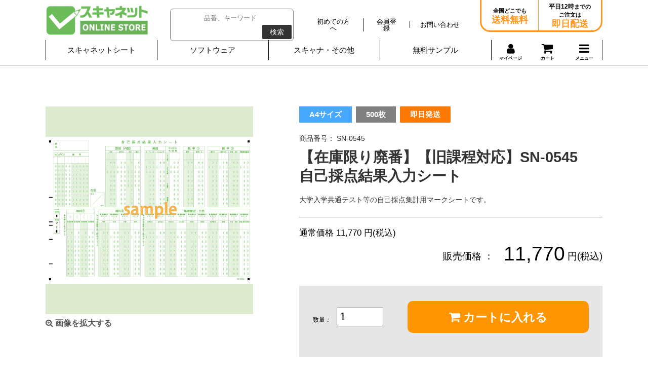

--- FILE ---
content_type: text/html; charset=UTF-8
request_url: https://scanet.jp/products/detail.php?product_id=1022
body_size: 62091
content:
<?xml version="1.0" encoding="UTF-8"?>
<!DOCTYPE html PUBLIC "-//W3C//DTD XHTML 1.0 Transitional//EN" "http://www.w3.org/TR/xhtml1/DTD/xhtml1-transitional.dtd">



<!--add -->
<html xmlns="http://www.w3.org/1999/xhtml" lang="ja" xml:lang="ja" class="LC_Page_Products_Detail"><head>
<meta http-equiv="Content-Type" content="text/html; charset=UTF-8" />
<meta http-equiv="Content-Script-Type" content="text/javascript" />
<!--<meta http-equiv="Content-Style-Type" content="text/css" />-->
<!--<meta name="viewport" content="width=device-width,initial-scale=1"/>-->
<title>【在庫限り廃番】【旧課程対応】SN-0545　自己採点結果入力シートマークシートはスキャネットシート</title>
<link rel="stylesheet" href="/user_data/packages/default/css/temp.css" type="text/css" media="all" />
<link rel="shortcut icon" href="/user_data/packages/default/img/common/favicon.ico" />
<link rel="icon" type="image/vnd.microsoft.icon" href="/user_data/packages/default/img/common/favicon.ico" />

<link rel="canonical" href="https://www.scanet.jp/products/detail.php?product_id=1022" />


<script type="text/javascript" src="/js/css.js"></script>
<script type="text/javascript" src="/js/navi.js"></script>
<script type="text/javascript" src="/js/win_op.js"></script>
<script type="text/javascript" src="/js/site.js"></script>
<script type="text/javascript" src="/js/jquery-1.4.2.min.js"></script>
<script type="text/javascript" src="/js/wdpZoomer_0.1.js"></script>
<script type="text/javascript" src="/js/smartRollover.js"></script>
<script type="text/javascript" src="/js/jquery.dropdownPlain.js"></script>
<script type="text/javascript" src="/js/heightLine.js"></script>
<script type="text/javascript" src="/js/smoothscroll.js"></script>
<script type="text/javascript" src="/js/jquery.easing.js"></script>
<script src="https://ajax.googleapis.com/ajax/libs/jquery/2.2.4/jquery.min.js"></script>
<script type="text/javascript" src="/js/ua.js"></script>
<script type="text/javascript" src="/js/main.js"></script>

<script src="https://cdn.jsdelivr.net/npm/fullcalendar@6.1.11/index.global.min.js"></script>
<script src="https://cdn.jsdelivr.net/npm/@fullcalendar/google-calendar@6.1.11/index.global.min.js"></script>
<script src="https://cdn.jsdelivr.net/npm/@fullcalendar/core@6.1.11/locales-all.global.min.js"></script>
<script src="https://unpkg.com/@popperjs/core@2"></script>
<script src="https://unpkg.com/tippy.js@6"></script>
<script type="text/javascript" src="/js/scanet-calendar.js"></script>

<link href="/user_data/packages/default/css/contents.css" rel="stylesheet" type="text/css"/>
<link href="/user_data/packages/default/css/base.css" media="(min-width: 768px)" rel="stylesheet" type="text/css"/>
<link href="/user_data/packages/default/css/base_s.css" media="(max-width: 767px)" rel="stylesheet" type="text/css"/>
<link href="/user_data/packages/default/css/font-awesome.min.css" rel="stylesheet" type="text/css"/>
<link href="/user_data/packages/default/css/store/index.css" media="(min-width: 768px)" rel="stylesheet" type="text/css"/>
<link href="/user_data/packages/default/css/store/index_s.css" media="(max-width: 767px)" rel="stylesheet" type="text/css"/>
<link href="/user_data/packages/default/css/login.css" media="(min-width: 768px)" rel="stylesheet" type="text/css"/>
<link href="/user_data/packages/default/css/login_s.css" media="(max-width: 767px)" rel="stylesheet" type="text/css"/>
<link href="/user_data/packages/default/css/list.css" media="(min-width: 768px)" rel="stylesheet" type="text/css"/>
<link href="/user_data/packages/default/css/list_s.css" media="(max-width: 767px)" rel="stylesheet" type="text/css"/>
<link href="/user_data/packages/default/css/lightbox.min.css" media="screen" rel="stylesheet" type="text/css"/>
<link href="/user_data/packages/default/css/detail.css" media="(min-width: 768px)" rel="stylesheet" type="text/css"/>
<link href="/user_data/packages/default/css/detail_s.css" media="(max-width: 767px)" rel="stylesheet" type="text/css"/>
<link href="/user_data/packages/default/css/index.css" media="(min-width: 768px)" rel="stylesheet" type="text/css"/>
<link href="/user_data/packages/default/css/index_s.css" media="(max-width: 767px)" rel="stylesheet" type="text/css"/>
<link href="/user_data/packages/default/css/mypage/index.css" media="(min-width: 768px)" rel="stylesheet" type="text/css"/>
<link href="/user_data/packages/default/css/mypage/index_s.css" media="(max-width: 767px)" rel="stylesheet" type="text/css"/>
<link href="/user_data/packages/default/css/mypage/change.css" media="(min-width: 768px)" rel="stylesheet" type="text/css"/>
<link href="/user_data/packages/default/css/mypage/change_s.css" media="(max-width: 767px)" rel="stylesheet" type="text/css"/>
<link href="/user_data/packages/default/css/cart/index.css" media="(min-width: 768px)" rel="stylesheet" type="text/css"/>
<link href="/user_data/packages/default/css/cart/index_s.css" media="(max-width: 767px)" rel="stylesheet" type="text/css"/>
<link href="/user_data/packages/default/css/entry/index.css" media="(min-width: 768px)" rel="stylesheet" type="text/css"/>
<link href="/user_data/packages/default/css/entry/index_s.css" media="(max-width: 767px)" rel="stylesheet" type="text/css"/>
<link href="/user_data/packages/default/css/entry/kiyaku.css" media="(min-width: 768px)" rel="stylesheet" type="text/css"/>
<link href="/user_data/packages/default/css/entry/kiyaku_s.css" media="(max-width: 767px)" rel="stylesheet" type="text/css"/>
<link href="/user_data/packages/default/css/user_data/index.css" media="(min-width: 768px)" rel="stylesheet" type="text/css"/>
<link href="/user_data/packages/default/css/scanet-calendar.css" media="(min-width: 768px)" rel="stylesheet" type="text/css"/>

<!-- Lightbox -->
<script type="text/javascript" src="/js/lightbox/lightbox-plus-jquery.min.js"></script>
<link href="/user_data/packages/default/css/user_data/index_s.css" media="(max-width: 767px)" rel="stylesheet" type="text/css"/>
<!-- Lightbox -->

    <script>
        if(_ua.Mobile){
            document.write('<meta name="viewport" content="width=device-width,user-scalable=yes,minimum-scale=1,maximum-scale=1">')
        }else if(_ua.Tablet){
            document.write('<meta name="viewport" content="width=1400">')
        }else{}
    </script>



<link rel="shortcut icon" href="/user_data/packages/default/img/common/favicon.ico" />
<link rel="icon" type="image/vnd.microsoft.icon" href="/user_data/packages/default/img/common/favicon.ico" />

<script type="text/javascript">//<![CDATA[
    classCategories = {"__unselected":{"__unselected":{"name":"\u9078\u629e\u3057\u3066\u304f\u3060\u3055\u3044","product_class_id":"1030","product_type":"1"}},"__unselected2":{"#":{"classcategory_id2":"","name":"\u9078\u629e\u3057\u3066\u304f\u3060\u3055\u3044"},"#0":{"classcategory_id2":"0","name":"","stock_find":true,"price01":"11,770","price02":"11,770","point":"0","product_code":"SN-0545","product_class_id":"1030","product_type":"1"}}};function lnOnLoad(){fnSetClassCategories(document.form1, ""); }
    $(function(){
        lnOnLoad();
    });
//]]></script>




<!-- Global site tag (gtag.js) - Google Analytics -->
<script async src="https://www.googletagmanager.com/gtag/js?id=UA-690707-1"></script>
<script>
  window.dataLayer = window.dataLayer || [];
  function gtag(){dataLayer.push(arguments);}
  gtag('js', new Date());

  gtag('config', 'UA-690707-1');
</script>

<!-- Google Tag Manager -->
<script>(function(w,d,s,l,i){w[l]=w[l]||[];w[l].push({'gtm.start':
new Date().getTime(),event:'gtm.js'});var f=d.getElementsByTagName(s)[0],
j=d.createElement(s),dl=l!='dataLayer'?'&l='+l:'';j.async=true;j.src=
'https://www.googletagmanager.com/gtm.js?id='+i+dl;f.parentNode.insertBefore(j,f);
})(window,document,'script','dataLayer','GTM-K5PZ2C7');</script>
<!-- End Google Tag Manager -->

<!-- ■共通タグ -->
<!-- EBiS tag version4.10 start -->
<script type="text/javascript">
(function(a,d,e,b,i,s){ window[i]=window[i]||[];var f=function(a,d,e,b,i,s){
var o=a.getElementsByTagName(d)[0],h=a.createElement(d),t='text/javascript';
h.type=t;h.async=e;h.onload=function(){ window[i].init( { argument:s, auto:true }
);};h._p=o;return h;},h=f(a,d,e,b,i,s),l='//taj',j=b+s+'/cmt.js';h.src=l+'1.'+j;
h._p.parentNode.insertBefore(h,h._p);h.onerror=function(k){k=f(a,d,e,b,i,s);
k.src=l+'2.'+j;k._p.parentNode.insertBefore(k,k._p);};
})(document,'script',true,'ebis.ne.jp/','ebis','ScXITlgT');
</script>
<!-- EBiS tag end -->



<script>
  (function(i,s,o,g,r,a,m){i['GoogleAnalyticsObject']=r;i[r]=i[r]||function(){
  (i[r].q=i[r].q||[]).push(arguments)},i[r].l=1*new Date();a=s.createElement(o),
  m=s.getElementsByTagName(o)[0];a.async=1;a.src=g;m.parentNode.insertBefore(a,m)
  })(window,document,'script','//www.google-analytics.com/analytics.js','ga');

  ga('create', 'UA-690707-1', {
          'clientId': '3c0ed107-0736-4060-b9e4-f642f74e3ee0',
        'cookieDomain': 'auto'
  });

  ga('send', 'pageview');

    </script>
</head><!-- ▼BODY部 スタート -->
<body class="">

<noscript>
    <p>JavaScript を有効にしてご利用下さい.</p>
</noscript>

<div class="frame_outer">
    <a name="top" id="top"></a>

                            
<!--▼HEADER-->
<div class="g-header2">
    <div class="g-header2__container" id="header__fixed">
        <div class="g-header2__container2">
            <div class="g-header2__layout">

                <div class="g-header2__layout-left">
                    <h1 class="g-header2__heading-logo"><a class="g-header2__heading-logo-link" href="/store/">スキャネット</a></h1>
                </div>

                <div class="g-header2__layout-right">
                    
<script type="text/javascript">
    $(function(){
        $(".focus").focus(function(){
            if(this.value == "キーワード入力（アンケート,スキャナ,etc）"){
                $(this).val("").css("color","#000000");
            }
        });
        $(".focus").blur(function(){
            if(this.value == ""){
                $(this).val("").css("color","#969696");
            }
        });
    });
</script>
<style>
    .focus{
        color:#969696;
    }
</style>



<!--検索フォーム-->
<form name="search_form" class="g-header2__form" method="get" action="/products/list.php">
    <input type="hidden" name="transactionid" value="075d35c8ac352e071dee2ef43059c7bbc6352747" />
    <dl class="formlist" style="display:none;">
        <dt>商品カテゴリから選ぶ</dt>
        <dd><input type="hidden" name="mode" value="search" />
            <select name="category_id" class="box145">
                <option label="すべての商品" value="">全ての商品</option>
                
            </select>
        </dd>
    </dl>
    <dl class="formlist" style="display:none;">
            </dl>

    <dl class="formlist clearfix">
        <input class="g-header2__form-input" name="name" type="text" placeholder="品番、キーワード"/>
        <button class="g-header2__form-button" type="submit" name="search">検索</button>
    </dl>
</form>                </div>

                <div class="g-header2__layout-right">
                    <div class="g-header2__navigation">
                        <h3 class="display__none">ヘッダーナビゲーション</h3>
                        <ul class="g-header2__navigation-list">
                            <li><a class="g-header2__navigation-link" href="/user_data/concept.php"><span>初めての方へ</span></a></li>
                            <li>
                                                                <a class="g-header2__navigation-link" href="/entry/kiyaku.php"><span>会員登録</span></a>
                                
                            </li>
                            <li><a class="g-header2__navigation-link" href="https://www.scanet.jp/contact/"><span>お問い合わせ</span></a></li>
                        </ul>
                    </div>
                </div>

                <div class="g-header2__layout-right2">
                    <div class="g-header2__contact-layout">
                        <div class="g-header2__contact-layout-item">
                            <p class="g-header2__contact-paragraph">全国どこでも<span>送料無料</span></p>
                        </div>
                        <div class="g-header2__contact-layout-item">
                            <p class="g-header2__contact-paragraph"><em>平日12時</em>までの<br>ご注文は<span>即日配送</span></p>
                        </div>
                    </div>
                </div>

            </div>
        </div>

        <div class="g-navigation2 js-PulldownNavigation">
            <a class="g-navigation2__link-mypage2" href="https://www.scanet.jp/mypage/login.php" title="マイページ">
                <i class="fa fa-user"></i>マイページ
            </a>

            <a class="g-navigation2__link-cart2" href="/cart/" title="カート">
                <i class="fa fa-shopping-cart"></i>
                            </a>

            <a class="g-navigation2__link-menu2 js-PulldownNavigation_link" href="#" title="メニュー">
                <i class="fa fa-bars"></i>
            </a>

            <div class="g-navigation2__container js-PulldownNavigation_container">
                <div class="js-PulldownNavigation_menu">
                    <h2 class="display__none">グローバルナビゲーション</h2>
                    <div class="g-navigation2__box">
                        <form class="g-navigation2__form" method="get" action="/products/list.php">
                            <input type="hidden" name="transactionid" value="075d35c8ac352e071dee2ef43059c7bbc6352747" />
                            <dl class="formlist" style="display:none;">
                                <dt>商品カテゴリから選ぶ</dt>
                                <dd><input type="hidden" name="mode" value="search" />
                                    <select name="category_id" class="box145">
                                        <option label="すべての商品" value="">全ての商品</option>
                                        
                                    </select>
                                </dd>
                            </dl>
                            <dl class="formlist" style="display:none;">
                                                            </dl>

                            <dl class="formlist clearfix">
                                <input class="g-navigation2__form-input" name="name" type="text" placeholder="品番、キーワード"/>
                                <button class="g-navigation2__form-button" type="submit" name="search">検索</button>
                            </dl>
                        </form>
                    </div>
                    <div class="g-navigation2__layout">
                        <div class="g-navigation2__layout-box js-PulldownNavigationItem">
                            <dl class="g-navigation2__list2">
                                <dt>
                                    <a class="g-navigation2__link js-PulldownNavigationItem_link" href="#" title="スキャネットシート">スキャネットシート</a>
                                </dt>
                                <dd class="js-PulldownNavigationItem_submenu" style="display: none;">
                                    <ul class="g-navigation2__list g-navigation2__list--first">

                  <li><a class="g-navigation2__link2" href="/products/list.php?category_id=321" title="&nbsp;&nbsp;&nbsp;&nbsp;アンケートシート">&nbsp;&nbsp;&nbsp;&nbsp;アンケートシート</a></li>
                  <li><a class="g-navigation2__link2" href="/products/list.php?category_id=322" title="&nbsp;&nbsp;&nbsp;&nbsp;チェックマークシート">&nbsp;&nbsp;&nbsp;&nbsp;チェックマークシート</a></li>
                  <li><a class="g-navigation2__link2" href="/products/list.php?category_id=323" title="&nbsp;&nbsp;&nbsp;&nbsp;共通テスト模試シート">&nbsp;&nbsp;&nbsp;&nbsp;共通テスト模試シート</a></li>
                  <li><a class="g-navigation2__link2" href="/products/list.php?category_id=324" title="&nbsp;&nbsp;&nbsp;&nbsp;国家試験シート">&nbsp;&nbsp;&nbsp;&nbsp;国家試験シート</a></li>
                  <li><a class="g-navigation2__link2" href="/products/list.php?category_id=325" title="&nbsp;&nbsp;&nbsp;&nbsp;出席管理シート">&nbsp;&nbsp;&nbsp;&nbsp;出席管理シート</a></li>
                  <li><a class="g-navigation2__link2" href="/products/list.php?category_id=326" title="&nbsp;&nbsp;&nbsp;&nbsp;調査シート">&nbsp;&nbsp;&nbsp;&nbsp;調査シート</a></li>
                  <li><a class="g-navigation2__link2" href="/products/list.php?category_id=327" title="&nbsp;&nbsp;&nbsp;&nbsp;記述採点シート">&nbsp;&nbsp;&nbsp;&nbsp;記述採点シート</a></li>
                  <li><a class="g-navigation2__link2" href="/products/list.php?category_id=328" title="&nbsp;&nbsp;&nbsp;&nbsp;数値入力シート">&nbsp;&nbsp;&nbsp;&nbsp;数値入力シート</a></li>
                  <li><a class="g-navigation2__link2" href="/products/list.php?category_id=329" title="&nbsp;&nbsp;&nbsp;&nbsp;三つ折りマークシート">&nbsp;&nbsp;&nbsp;&nbsp;三つ折りマークシート</a></li>
                  <li><a class="g-navigation2__link2" href="/products/list.php?category_id=330" title="&nbsp;&nbsp;&nbsp;&nbsp;TOEIC対策シート">&nbsp;&nbsp;&nbsp;&nbsp;TOEIC対策シート</a></li>
                  <li><a class="g-navigation2__link2" href="/products/list.php?category_id=331" title="&nbsp;&nbsp;&nbsp;&nbsp;選挙向け投票シート">&nbsp;&nbsp;&nbsp;&nbsp;選挙向け投票シート</a></li>
                  <li><a class="g-navigation2__link2" href="/products/list.php?category_id=332" title="&nbsp;&nbsp;&nbsp;&nbsp;OSCEシート">&nbsp;&nbsp;&nbsp;&nbsp;OSCEシート</a></li>
                  <li><a class="g-navigation2__link2" href="/products/list.php?category_id=333" title="&nbsp;&nbsp;&nbsp;&nbsp;マークシート A5">&nbsp;&nbsp;&nbsp;&nbsp;マークシート A5</a></li>
                  <li><a class="g-navigation2__link2" href="/products/list.php?category_id=334" title="&nbsp;&nbsp;&nbsp;&nbsp;マークシート A4">&nbsp;&nbsp;&nbsp;&nbsp;マークシート A4</a></li>
                  <li><a class="g-navigation2__link2" href="/products/list.php?category_id=335" title="&nbsp;&nbsp;&nbsp;&nbsp;デジタル採点シート">&nbsp;&nbsp;&nbsp;&nbsp;デジタル採点シート</a></li>
                  <li><a class="g-navigation2__link2" href="/products/list.php?category_id=336" title="&nbsp;&nbsp;&nbsp;&nbsp;ストレスチェックシート">&nbsp;&nbsp;&nbsp;&nbsp;ストレスチェックシート</a></li>
                  <li><a class="g-navigation2__link2" href="/products/list.php?category_id=337" title="&nbsp;&nbsp;&nbsp;&nbsp;有料ソフトウェア・オプション">&nbsp;&nbsp;&nbsp;&nbsp;有料ソフトウェア・オプション</a></li>
                  <li><a class="g-navigation2__link2" href="/products/list.php?category_id=338" title="&nbsp;&nbsp;&nbsp;&nbsp;スキャナ">&nbsp;&nbsp;&nbsp;&nbsp;スキャナ</a></li>
        
                                    </ul>
                                </dd>
                            </dl>
                        </div>

                        <div class="g-navigation2__layout-box js-PulldownNavigationItem">
                            <dl class="g-navigation2__list2">
                                <dt><a class="g-navigation2__link js-PulldownNavigationItem_link" href="#" title="">ソフトウェア</a></dt>
                                <dd class="js-PulldownNavigationItem_submenu" style="display: none;">
                                    <ul class="g-navigation2__list g-navigation2__list--second">
                                        <li><p class="g-navigation2__p">【無料ソフトウェア】</p></li>
                                        <li><a class="g-navigation2__link2" href="/wp/?p=91" title="らく点先生2">らく点先生2</a></li>
                                        <li><a class="g-navigation2__link2" href="/wp/?p=2671" title="カンマくん3">カンマくん3</a></li>
                                        <li><a class="g-navigation2__link2" href="/wp/?p=95" title="QA-Navi2無料版">QA-Navi2無料版</a></li>
                                        <li><a class="g-navigation2__link2" href="/wp/?p=3002" title="デジらく採点2">デジらく採点2</a></li>
                                        <li><a class="g-navigation2__link2" href="/wp/?p=3362" title="らく点マークくん3">らく点マークくん3</a></li>
                                        <li><p class="g-navigation2__p">【有料ソフトウェア】</p></li>
                                        <li><a class="g-navigation2__link2" href="/digi-rakuPP/" title="デジらく採点2普通紙対応版">デジらく採点2普通紙対応版</a></li>
                                        <li><a class="g-navigation2__link2" href="/digi-rakuCL/" title="デジらく採点2クラウド">デジらく採点2クラウド</a></li>
                                        <li><a class="g-navigation2__link2" href="/wp/?p=3324" title="らく点マークくん3Lite">らく点マークくん3Lite</a></li>
                                        <li><a class="g-navigation2__link2" href="/wp/?p=107" title="QA-Navi2">QA-Navi2</a></li>
                                        <li><p class="g-navigation2__p">&nbsp;</p></li>
                                        <li><a class="g-navigation2__link2" href="/wp/?p=3556" title="ストレスチェック実施ソフト">ストレスチェック実施ソフト</a></li>
                                        <li><a class="g-navigation2__link2" href="/wp/?p=6141" title="薬剤師国家試験採点ソフト">薬剤師国家試験採点ソフト</a></li>
                                        <li><a class="g-navigation2__link2" href="/wp/?p=4803" title="授業アンケート実施ソフト">授業アンケート実施ソフト</a></li>
                                        <li><a class="g-navigation2__link2" href="/wp/?p=3709" title="選挙管理ソフト">選挙管理ソフト</a></li>
                                        <li><a class="g-navigation2__link2" href="/wp/?p=4226" title="出席管理くん">出席管理くん</a></li>
                                        <li><p class="g-navigation2__p">&nbsp;</p></li>
                                        <li><a class="g-navigation2__link2" href="/wp/?p=5997" title="OSCE共用試験採点ソフト（医学部版）">OSCE共用試験採点ソフト（医学部版）</a></li>
                                        <li><a class="g-navigation2__link2" href="/wp/?p=5830" title="OSCE共用試験採点ソフト（薬学部版）">OSCE共用試験採点ソフト（薬学部版）</a></li>
                                    </ul>
                                </dd>
                            </dl>
                        </div>

                        <div class="g-navigation2__layout-box js-PulldownNavigationItem">
                            <dl class="g-navigation2__list2">
                                <dt><a class="g-navigation2__link js-PulldownNavigationItem_link" href="#" title="スキャナ・その他">スキャナ・その他</a></dt>
                                <dd class="js-PulldownNavigationItem_submenu" style="display: none;">
                                    <ul class="g-navigation2__list g-navigation2__list--second">
                                        <li><a class="g-navigation2__link2" href="/products/list.php?category_id=298" title="スキャナ">スキャナ</a></li>
                                        <li><a class="g-navigation2__link2" href="/wp/?p=2172" title="検討されている方へ">検討されている方へ</a></li>
                                        <li><a class="g-navigation2__link2" href="/user_data/company.php" title="会社概要">会社概要</a></li>
                                        <li><a class="g-navigation2__link2" href="/contact/" title="お問い合わせ">お問い合わせ</a></li>
                                    </ul>
                                </dd>
                            </dl>
                        </div>

                        <div class="g-navigation2__layout-box js-PulldownNavigationItem">
                            <dl class="g-navigation2__list2">
                                <dt><a class="g-navigation2__link" href="/user_data/sample.php" title="無料サンプル">無料サンプル</a></dt>
                            </dl>
                        </div>

                        <div class="g-navigation2__layout-box2 js-PulldownNavigationItem">


                                                        <a class="g-navigation2__link-mypage" a href="https://www.scanet.jp/mypage/login.php" title="マイページ">
                                <span><i class="fa fa-user"></i><br>マイページ</span>
                            </a>
                            
                            <a class="g-navigation2__link-cart"  href="/cart/" title="カート">
                                <span class="g-navigation2__link-cart-icon"><i class="fa fa-shopping-cart"></i>カート</span>
                                                            </a>
                            <dl class="g-navigation2__list2">
                                <dt>
                                    <a class="g-navigation2__link-menu js-PulldownNavigationItem_link" href="#" title="メニュー">
                                        <span><i class="fa fa-bars"></i>メニュー</span>
                                    </a>
                                </dt>
                                <dd class="js-PulldownNavigationItem_submenu" style="display: none;">
                                    <div class="g-navigation2__layout2">
                                        <div class="g-navigation2__layout2-left">
                                            <dl class="g-navigation2__list3">
                                                <dt>探す</dt>
                                                <dd><a class="g-navigation2__link2" href="/user_data/allitem.php" title="全商品一覧">全商品一覧</a></dd>
                                                <dd><a class="g-navigation2__link2" href="/wp/?page_id=2" title="ソフトウェア一覧">ソフトウェア一覧</a></dd>
                                                <dd><a class="g-navigation2__link2" href="/" title="スキャネット">TOP</a></dd>
                                                <dd><a class="g-navigation2__link2" href="/store/" title="オンラインストア">オンラインストア</a></dd>
                                            </dl>
                                        </div>
                                        <div class="g-navigation2__layout2-right">
                                            <dl class="g-navigation2__list3">
                                                <dt>ヘルプ</dt>
                                                <dd><a class="g-navigation2__link2" href="/user_data/qa.php" title="よくある質問">よくある質問</a></dd>
                                                <dd><a class="g-navigation2__link2" href="/user_data/concept.php" title="初めての方へ">初めての方へ</a></dd>
                                                <dd><a class="g-navigation2__link2" href="/wp/?p=2172" title="検討されている方へ">検討されている方へ</a></dd>
                                                <dd><a class="g-navigation2__link2" href="/user_data/guide.php" title="お支払い/配送方法について">お支払い/配送方法について</a></dd>
                                                <dd><a class="g-navigation2__link2" href="/agency/index.php" title="パートナー（代理店）の方">パートナー（代理店）の方</a></dd>
                                                <dd><a class="g-navigation2__link2" href="/contact/" title="お問い合わせ">お問い合わせ</a></dd>
                                            </dl>
                                        </div>
                                    </div>
                                </dd>
                            </dl>
                        </div>

                    </div>
                </div>
            </div>
        </div>
    </div>
</div>        
        <div id="container2" class="clearfix">
    
                        
                        
                <div
                            id="one_maincolumn"
                        class="main_column"
        >
                                    
            <!-- ▼メイン -->
            
<script type="text/javascript" src="/js/products.js"></script>
<script type="text/javascript" src="/js/jquery.facebox/facebox.js"></script>
<link rel="stylesheet" type="text/css" href="/js/jquery.facebox/facebox.css" media="screen" />
<link rel="stylesheet" type="text/css" href="/user_data/packages/default/css/user_data/index.css" />

<script type="text/javascript">//<![CDATA[
    // 規格2に選択肢を割り当てる。
    function fnSetClassCategories(form, classcat_id2_selected) {
        var $form = $(form);
        var product_id = $form.find('input[name=product_id]').val();
        var $sele1 = $form.find('select[name=classcategory_id1]');
        var $sele2 = $form.find('select[name=classcategory_id2]');
        setClassCategories($form, product_id, $sele1, $sele2, classcat_id2_selected);
    }
    $(document).ready(function() {
        $('a.expansion').facebox({
            loadingImage : '/js/jquery.facebox/loading.gif',
            closeImage   : '/js/jquery.facebox/closelabel.png'
        });
    });
    //]]></script>

<script type="text/javascript" src="/js/jquery.tipsy.js"></script>
<script type="text/javascript">

    $(function(){
        var favoriteButton = $(".js-favorite");
        favoriteButton.tipsy({gravity: $.fn.tipsy.autoNS, fallback: "無料サンプル請求リストに登録済み" });
        //favoriteButton.tipsy("show");
    });
</script>

<!-- List Main-->
<div class="detail-main" id="detailarea">
    <!-- ▼detail-main__container -->
    <div class="detail-main__container">
        <!-- ▼detail-main__product -->
        <div class="detail-main__product" >
            <form name="form1" id="form1" method="post" action="?">
                <input type="hidden" name="transactionid" value="075d35c8ac352e071dee2ef43059c7bbc6352747" />
                <div class="detail-main__product-image">
                                        <!--★画像★-->
                                        <a
                            href="/upload/save_image/03171054_5e702de7293aa.jpg"
                            data-lightbox="image"
                    >
                                                <img src="/upload/save_image/03171054_5e702de7293aa.jpg" alt="【在庫限り廃番】【旧課程対応】SN-0545　自己採点結果入力シート" />
                                            </a>
                                                            <!--★拡大する★-->
                    <a
                            href="/upload/save_image/03171054_5e702de7293aa.jpg"
                            class="detail-main__product-zoom example-image-link" data-lightbox="image"
                    >
                        <i class="fa fa-search-plus"></i> 画像を拡大する</a>
                    
                    <!--▼サブコメント4-->
                                                                                <!--▲サブコメント4-->
                </div>
                <div class="detail-main__product-info">
                    <ul class="detail-main__product-types">
                        <!--▼商品ステータス-->
                                                                                                                                                                                                <li class="blue">A4サイズ</li>
                                                                                                                                                                        <!--▲商品ステータス-->
                        <!--▼サブコメント1-->
                                                                                                                                                <li class="gray">500枚</li>
                                                                        <!--▲サブコメント1-->

                                                                                <li class="orange">即日発送</li>
                                                    


                    </ul>
                    <div class="detail-main__product-paragraph">
                                                <!--★商品コード★-->
                        <span class="detail-main__product-id">商品番号：                             SN-0545
                            </span>
                        
                        <span class="detail-main__product-name">【在庫限り廃番】【旧課程対応】SN-0545<br> 自己採点結果入力シート</span>
                        <span class="detail-main__product-description"><p>大学入学共通テスト等の自己採点集計用マークシートです。</p></span>
                    </div>

                                        <div class="detail-main__product-price_container">
                        <!--★通常価格★-->
                                                <p>
                            通常価格
                            11,770
                            円(税込)
                        </p>
                        
                        <!--★販売価格★-->
                        <div class="detail-main__product-price__wrap">
                            <dl class="detail-main__product-price__inner">
                                <dt>販売価格 ：</dt>
                                <dd><span>11,770</span> 円(税込)</dd>
                            </dl>

                            <!--★会員価格★-->
                            
                        </div>
                    </div>
                    

                    <ul class="detail-main__product-cart clearfix">
                    <input type="hidden" name="mode" value="cart" />
                    <input type="hidden" name="product_id" value="1022" />
                    <input type="hidden" name="product_class_id" value="1030" id="product_class_id" />
                    <input type="hidden" name="favorite_product_id" value="" />
                                                                                                                <li class="input_area">
                        <!--★数量★-->
                        <span>数量：</span>
                        <input type="text"  name="quantity" value="1" id="product_number" placeholder="" />
                        </li>
                        <li>
                        <!--★カゴに入れる★-->
                        <a href="javascript:void(document.form1.submit())" class="detail_btn detail-main__product-cart__btn">
                            <i class="fa fa-shopping-cart"></i> カートに入れる
                        </a>
                        </li>
                                                    <div class="attention" id="cartbtn_dynamic"></div>

                                                            
                                                　　　　    <!--* ダウンロード商品は無料サンプル請求、見積り申し込みボタンを表示しない *-->
                                                <!--★お気に入り登録★-->
                                                                                                
                    </ul>



                                        　　　　    <!--* ダウンロード商品は無料サンプル請求、見積り申し込みボタンを表示しない *-->
                                        <!--★お気に入り登録★-->
                                        <div class="detail-main__product-add__btn">
                                                                                                                        <a href="/user_data/kiyaku2.php?product_id=1022">
                            <i class="fa fa-play"></i> 無料サンプル請求リストに追加
                        </a>
                                                                    </div>
                    <p class="detail-main__product-add__note">
                        無料サンプル請求リストに追加した商品は<strong><a href="https://www.scanet.jp/mypage/favorite.php">マイページ</a></strong>からお申し込み、ご確認いただけます。
                    </p>
                    
                    <!--▲お見積り-->
                                        
            </form>
        </div>
        <!--▲detail-main__product-->
    </div>
    <!--▲detail-main__container-->



    <!--▼サブコメント2-->
                <div class="detail-main__category">
        <h2 class="detail-main__heading">商品カテゴリ</h2>
                <!--▼サブ画像-->
                        <p class="subtext">
            <!--★サブテキスト★-->

            

<div class="user-data">
  <div class="ud-fst">
    <div class="tbl">
      <table>
        <tr class="co1">

      
          <td width="40%">型番/シート名</td>
          <td>サイズ</td>
          <td width="10%">番号<br />マーク</td>

                  <td width="5%">問数</td>
        
                  <td width="5%">択数</td>
        
          <td>選択<br />内容</td>

        
          <td>対応ソフト</td>
          <td>枚数／箱</td>

      
          <td width="10%">価格／税込</td>
        </tr>

        <tr>
      
          <td class="cl1">
          <span>SN-0545</span>
          <br />【在庫限り廃番】【旧課程対応】<br />
自己採点結果入力シート</td>

                    <td class="size2">
                                <span>
                        A4
            </span>
            <br />ヨコ
                    </td>
          <td>年クラス番号7桁</td>
          <td></td>
          <td></td>
          <td>数字</td>

        
          <td>
	  	                	  <a href="/wp/?p=99"><img style="vertical-align:bottom" src="/user_data/packages/default/images/user_data/detail-main__tbl__icon-file3.png" width="35" alt="らく点マークくんスタンダード"></a>
                      	                	  <a href="/wp/?p=3362"><img style="vertical-align:bottom" src="/user_data/packages/default/images/user_data/detail-main__tbl__icon-file5.png" width="35" alt="らく点マークくん3"></a>
                      	     <br />             	  <a href="/wp/?p=97"><img style="vertical-align:bottom" src="/user_data/packages/default/images/user_data/detail-main__tbl__icon-file8.png" width="35" alt="らく点マークくんLite"></a>
                      	                	  <a href="/wp/?p=3324"><img style="vertical-align:bottom" src="/user_data/packages/default/images/user_data/detail-main__tbl__icon-file6.png" width="35" alt="らく点マークくん3Lite"></a>
                      	  </td>
          <td >枚数: 500枚</td>

      
          <td >11,770円</td>
        </tr>


      </table>
    </div>
  </div>
</div>



            
        </p>
                <!--▲サブ画像-->
    </div>
        <!--▲サブコメント2-->


    <!--▼サブコメント3-->
                <!--▲サブコメント3-->



    <!--▼サブコメント5-->
                <!--▲サブコメント5-->

    <div class="detail-main__category__back-cart"><a href="#detailarea"><i class="fa fa-shopping-cart"></i> カートに戻る</a></div>




    <!--▼関連商品-->
        <div class="detail-main__related">
        <h2 class="detail-main__heading">関連商品</h2>
        <ul class="detail-main__related-list">
                        <li>
                <p class="detail-main__related-image">
                    <a href="/products/detail.php?product_id=1023">
                        <img src="/resize_image.php?image=03171055_5e702e2d1d3be.jpg" width="120" alt="【在庫限り廃番】【旧課程対応】SN-0546　共通テスト模試シート理科①(基礎科目)" />
                    </a>
                </p>
                                                <ul class="detail-main__related-type">
                    <!--▼商品ステータス-->
                                                                                                                                                                <li class="blue">A4サイズ</li>
                                                                                                                                            <!--▲商品ステータス-->

                    <!--▼サブコメント1-->
                                                                                                                        <li class="gray">500枚</li>
                                                            <!--▲サブコメント1-->

                                                            <li class="orange">即日発送</li>
                                        

                </ul>
                <p class="detail-main__related-id">
                                        SN-0546
                                    </p>
                <h3 class="detail-main__related-name">
                    <a href="/products/detail.php?product_id=1023">
                        【在庫限り廃番】【旧課程対応】SN-0546　共通テスト模試シート理科①(基礎科目)
                    </a>
                </h3>
                <div class="detail-main__related-price__wrap">
                    <dl class="detail-main__related-price__inner">
                        <dt>販売価格：</dt>
                        <dd>
                            <span>11,770</span>円（税込）
                        </dd>
                    </dl>
                                    </div>
            </li>
                        <li>
                <p class="detail-main__related-image">
                    <a href="/products/detail.php?product_id=1054">
                        <img src="/resize_image.php?image=06090914_60c007fbee3ba.jpg" width="120" alt="【在庫限り廃番】【旧課程対応】SN-0580　共通テスト模試シート理科②(専門科目)" />
                    </a>
                </p>
                                                <ul class="detail-main__related-type">
                    <!--▼商品ステータス-->
                                                                                                                                                                <li class="blue">A4サイズ</li>
                                                                                                                                            <!--▲商品ステータス-->

                    <!--▼サブコメント1-->
                                                                                                                        <li class="gray">500枚</li>
                                                            <!--▲サブコメント1-->

                                                            <li class="orange">即日発送</li>
                                        

                </ul>
                <p class="detail-main__related-id">
                                        SN-0580
                                    </p>
                <h3 class="detail-main__related-name">
                    <a href="/products/detail.php?product_id=1054">
                        【在庫限り廃番】【旧課程対応】SN-0580　共通テスト模試シート理科②(専門科目)
                    </a>
                </h3>
                <div class="detail-main__related-price__wrap">
                    <dl class="detail-main__related-price__inner">
                        <dt>販売価格：</dt>
                        <dd>
                            <span>11,770</span>円（税込）
                        </dd>
                    </dl>
                                    </div>
            </li>
                    </ul>
    </div>
        <!--▲関連商品-->

    
<style type="text/css">
  #arrCheckItems h2 {
    margin-bottom: 20px;
  }
  #arrCheckItems {
    margin-bottom: 40px;
  }
  #arrCheckItems ul li {
    float: left;
    text-align: left;
    width: 157px;
    margin:0 9px;
    margin-bottom:10px;
  }
  #arrCheckItems ul li img {
    border: 1px solid #ccc;
  }
  #arrCheckItems ul li p.item_image {
    text-align: left;
  }
  #arrCheckItems ul li p.price {
    font-size: 100%;
  }
  #arrCheckItems ul li p.price em {
    color: #FF0000;
  }
</style>




</div>
<!-- detail-main__container -->
</div>
<!-- detail-main -->            <!-- ▲メイン -->

                                            </div>
        
                        
                        
    </div>

                



<!--FACEBOOK-->
<div id="fb-root"></div>
<script>(function(d, s, id) {
  var js, fjs = d.getElementsByTagName(s)[0];
  if (d.getElementById(id)) return;
  js = d.createElement(s); js.id = id;
  js.src = "//connect.facebook.net/ja_JP/all.js#xfbml=1";
  fjs.parentNode.insertBefore(js, fjs);
}(document, 'script', 'facebook-jssdk'));</script>



<!--▼FOOTER-->
<!--▲FOOTER-->


<script type="text/javascript">
  (function () {
    var tagjs = document.createElement("script");
    var s = document.getElementsByTagName("script")[0];
    tagjs.async = true;
    tagjs.src = "//s.yjtag.jp/tag.js#site=xBrBBLT";
    s.parentNode.insertBefore(tagjs, s);
  }());
</script>
<noscript>
  <iframe src="//b.yjtag.jp/iframe?c=xBrBBLT" width="1" height="1" frameborder="0" scrolling="no" marginheight="0" marginwidth="0"></iframe>
</noscript>


<!-- Global Footer-->
<div class="g-footer2">
    <h2 class="display__none">フッター</h2>
    <div class="g-footer2__container">
        <div class="g-footer2__container-box">
            <div class="g-footer2__layout">
                <div class="g-footer2__layout-right">
                    <h3 class="g-footer2__heading">らくらく商品検索</h3>
                    <form class="g-footer2__form"  action="/products/refinement.php" name="refinement_form" id="refinement_form" method="get">
                        <input type="hidden" name="transactionid" value="075d35c8ac352e071dee2ef43059c7bbc6352747" />
                        <div class="g-footer2__form-table">
                            <div class="g-footer2__form-row">
                                <div class="g-footer2__form-cell">用途</div>
                                <div class="g-footer2__form-cell2">
                                    <div class="g-footer2__form-select-wrapper">
                                        <select class="g-footer2__form-select" name="category_use">
                                            <option value="">選択</option>
                                            <option label="マーク式テスト" value="60_62_63_65">マーク式テスト</option>
<option label="記述式テスト" value="300">記述式テスト</option>
<option label="マーク式・記述式混在テスト" value="64">マーク式・記述式混在テスト</option>
<option label="アンケート" value="58_59_66_68">アンケート</option>
<option label="出席管理" value="61">出席管理</option>
<option label="センター試験対策" value="60">センター試験対策</option>
<option label="国家試験対策" value="62">国家試験対策</option>
<option label="デジタル採点" value="303">デジタル採点</option>

                                        </select>
                                    </div>
                                </div>
                            </div>
                            <div class="g-footer2__form-row">
                                <div class="g-footer2__form-cell">設問数</div>
                                <div class="g-footer2__form-cell2">
                                    <div class="g-footer2__form-select-wrapper">
                                        <select class="g-footer2__form-select" name="category_question">
                                            <option value="">選択</option>
                                            <option label="5問" value="5問">5問</option>
<option label="10問" value="10問">10問</option>
<option label="15問" value="15問">15問</option>
<option label="20問" value="20問">20問</option>
<option label="25問" value="25問">25問</option>
<option label="30問" value="30問">30問</option>
<option label="40問" value="40問">40問</option>
<option label="50問" value="50問">50問</option>
<option label="60問" value="60問">60問</option>
<option label="100問" value="100問">100問</option>
<option label="110問" value="110問">110問</option>
<option label="120問" value="120問">120問</option>
<option label="150問" value="150問">150問</option>
<option label="200問" value="200問">200問</option>

                                        </select>
                                    </div>
                                </div>
                            </div>
                            <div class="g-footer2__form-row">
                                <div class="g-footer2__form-cell">選択数</div>
                                <div class="g-footer2__form-cell2">
                                    <div class="g-footer2__form-select-wrapper">
                                        <select class="g-footer2__form-select" name="category_choice">
                                            <option value="">選択</option>
                                            <option label="2択" value="2択">2択</option>
<option label="3択" value="3択">3択</option>
<option label="4択" value="4択">4択</option>
<option label="5択" value="5択">5択</option>
<option label="6択" value="6択">6択</option>
<option label="10択" value="10択">10択</option>
<option label="12択" value="12択">12択</option>

                                        </select>
                                    </div>
                                </div>
                            </div>
                        </div>
                        <button class="g-footer2__form-button" type="submit" name="refinement">この条件で検索する</button>
                    </form>
                </div>
                <div class="g-footer2__layout-left">
                    <div class="g-footer2__layout2">
                        <div class="g-footer2__layout2-box">
                            <dl class="g-footer2__linklist js-FooterNavigation">
                                <dt class="g-footer2__linklist-title js-FooterNavigation_link">教育機関</dt>
                                <dd class="js-FooterNavigation_content">
                                    <dl class="g-footer2__linklist">
                                        <dt class="g-footer2__linklist-title2">大学</dt>
                                        <dd><a class="g-footer2__linklist-link" href="/products/list.php?category_id=23" title="授業評価アンケート">授業評価アンケート</a></dd>
                                        <dd><a class="g-footer2__linklist-link" href="/products/list.php?category_id=19" title="出席管理">出席管理</a></dd>
                                        <dd><a class="g-footer2__linklist-link" href="/products/list.php?category_id=20" title="記述式テスト">記述式テスト</a></dd>
                                    </dl>
                                    <dl class="g-footer2__linklist">
                                        <dt class="g-footer2__linklist-title2">高校</dt>
                                        <dd><a class="g-footer2__linklist-link" href="/products/list.php?category_id=15" title="大学入学共通テスト対策">大学入学共通テスト対策</a></dd>
                                        <dd><a class="g-footer2__linklist-link" href="/products/list.php?category_id=16" title="学校評価アンケート">学校評価アンケート</a></dd>
                                        <dd><a class="g-footer2__linklist-link" href="/products/list.php?category_id=18" title="実力テスト">実力テスト</a></dd>
                                    </dl>
                                </dd>
                            </dl>
                        </div>
                        <div class="g-footer2__layout2-box">
                            <dl class="g-footer2__linklist js-FooterNavigation">
                                <dt class="g-footer2__linklist-title js-FooterNavigation_link">企業/その他機関</dt>
                                <dd class="js-FooterNavigation_content">
                                    <dl class="g-footer2__linklist">
                                        <dt class="g-footer2__linklist-title2">企業</dt>
                                        <dd><a class="g-footer2__linklist-link" href="/products/list.php?category_id=38" title="社内試験採点">社内試験採点</a></dd>
                                        <dd><a class="g-footer2__linklist-link" href="/products/list.php?category_id=40" title="ES調査・CS調査">ES調査・CS調査</a></dd>
                                    </dl>
                                    <dl class="g-footer2__linklist">
                                        <dt class="g-footer2__linklist-title2">官公庁</dt>
                                        <dd><a class="g-footer2__linklist-link" href="/products/list.php?category_id=46" title="採用試験">採用試験</a></dd>
                                        <dd><a class="g-footer2__linklist-link" href="/products/list.php?category_id=48products/list.php?category_id=48" title="各種アンケート">各種アンケート</a></dd>
                                    </dl>
                                    <dl class="g-footer2__linklist">
                                        <dt class="g-footer2__linklist-title2">病院</dt>
                                        <dd><a class="g-footer2__linklist-link" href="/products/list.php?category_id=51" title="院内アンケート">院内アンケート</a></dd>
                                        <dd><a class="g-footer2__linklist-link" href="/products/list.php?category_id=52" title="問診票">問診票</a></dd>
                                    </dl>
                                </dd>
                            </dl>
                        </div>
                        <div class="g-footer2__layout2-box">
                            <dl class="g-footer2__linklist js-FooterNavigation">
                                <dt class="g-footer2__linklist-title js-FooterNavigation_link">用途別</dt>
                                <dd class="js-FooterNavigation_content">
                                    <ul class="g-footer2__linklist-list">
                                        <li><a class="g-footer2__linklist-link" href="/products/list.php?category_id=58" title="学校評価アンケート">学校評価アンケート</a></li>
                                        <li><a class="g-footer2__linklist-link" href="/products/list.php?category_id=59" title="授業評価アンケート">授業評価アンケート</a></li>
                                        <li><a class="g-footer2__linklist-link" href="/products/list.php?category_id=60" title="大学入学共通テスト対策">大学入学共通テスト対策</a></li>
                                        <li><a class="g-footer2__linklist-link" href="/products/list.php?category_id=61" title="出席管理">出席管理</a></li>
                                        <li><a class="g-footer2__linklist-link" href="/products/list.php?category_id=62" title="国家試験対策">国家試験対策</a></li>
                                        <li><a class="g-footer2__linklist-link" href="/products/list.php?category_id=63" title="検定試験">検定試験</a></li>
                                    </ul>
                                </dd>
                            </dl>
                        </div>
                        <div class="g-footer2__layout2-box">
                            <dl class="g-footer2__linklist js-FooterNavigation">
                                <dt class="g-footer2__linklist-title js-FooterNavigation_link">種類</dt>
                                <dd class="js-FooterNavigation_content">
                                    <ul class="g-footer2__linklist-list">
                                        <li><a class="g-footer2__linklist-link" href="/products/list.php?category_id=135" title="用紙サイズ">用紙サイズ</a></li>
                                        <li><a class="g-footer2__linklist-link" href="/products/list.php?category_id=176" title="設問数">設問数</a></li>
                                        <li><a class="g-footer2__linklist-link" href="/products/list.php?category_id=218" title="選択肢数">選択肢数</a></li>
                                        <li><a class="g-footer2__linklist-link" href="/products/list.php?category_id=263" title="選択肢種別">選択肢種別</a></li>
                                    </ul>
                                </dd>
                            </dl>
                        </div>
                    </div>
                </div>
                <a class="g-footer2__link-top js-LinkToTop" href="#" title="ページTOP"><i class="fa fa-chevron-up" aria-hidden="true"></i></a>
            </div>
        </div>
    </div>
    <div class="g-footer2__container2">
        <div class="g-footer2__container2-box">
            <ul class="g-footer2__navigation">
                <li><a class="g-footer2__navigation-link" href="/" title="トップ">トップ</a></li>
                <li><a class="g-footer2__navigation-link" href="/user_data/guide.php" title="お買い物ガイド">お買い物ガイド</a></li>
                <li><a class="g-footer2__navigation-link" href="/user_data/privacy.php" title="個人情報保護方針">個人情報保護方針</a></li>
                <li><a class="g-footer2__navigation-link" href="/user_data/privacy2.php" title="個人情報に関する公表事項">個人情報に関する公表事項</a></li>
                <li><a class="g-footer2__navigation-link" href="/user_data/security.php" title="情報セキュリティ方針">情報セキュリティ方針</a></li>
                <li><a class="g-footer2__navigation-link" href="/order/" title="特定法取引法に基づく表示">特定法取引法に基づく表示</a></li>
                <li><a class="g-footer2__navigation-link" href="https://www.scanet.jp/contact/" title="お問い合わせ">お問い合わせ</a></li>
                <li><a class="g-footer2__navigation-link" href="/user_data/company.php" title="会社概要">会社概要</a></li>
                <li><a class="g-footer2__navigation-link" href="/user_data/sitemap.php" title="サイトマップ">サイトマップ</a></li>
            </ul>
            <div class="g-footer2__copyright">(c) 1998 SCANET Inc.</div>
        </div>
    </div>
</div>                    </div>



<!-- リマーケティング タグの Google コード -->
<script type="text/javascript">
/* <![CDATA[ */
var google_conversion_id = 1069061479;
var google_custom_params = window.google_tag_params;
var google_remarketing_only = true;
/* ]]> */
</script>
<script type="text/javascript" src="//www.googleadservices.com/pagead/conversion.js">
</script>
<noscript>
<div style="display:inline;">
<img height="1" width="1" style="border-style:none;" alt="" src="//googleads.g.doubleclick.net/pagead/viewthroughconversion/1069061479/?value=0&amp;guid=ON&amp;script=0"/>
</div>
</noscript>



<!-- 20151110 -->
<script type="text/javascript">
(function(){
    var p = (("https:" == document.location.protocol) ? "https://" : "http://"), r=Math.round(Math.random() * 10000000), rf = window.top.location.href, prf = window.top.document.referrer;
    document.write(unescape('%3C')+'img src="'+ p + 'acq-3pas.admatrix.jp/if/5/01/3508401f260f1d753e334299f50a384a.fs?cb=' + encodeURIComponent(r) + '&rf=' + encodeURIComponent(rf) +'&prf=' + encodeURIComponent(prf) + '" alt=""  width="1" height="1" '+unescape('%2F%3E'));
})();
</script>
<noscript><img src="//acq-3pas.admatrix.jp/if/6/01/3508401f260f1d753e334299f50a384a.fs" alt="" width="1" height="1" /></noscript>


<script src="/js/app.js"></script>
</body><!-- ▲BODY部 エンド --></html>


--- FILE ---
content_type: text/css
request_url: https://scanet.jp/user_data/packages/default/css/entry/kiyaku.css
body_size: 2603
content:
/* Entry Main*/
.entry-main {
	min-width: 980px;
	padding: 55px 0 80px;}
.entry-main__container {
	max-width: 1100px;
	margin: 0 auto;}
.entry-main__heading {
	color: #595757;
	font-size: 3.65rem;
	font-weight: normal;
	line-height: 1.3em;
	margin-bottom: 30px;}
.entry-main__heading2 {
  color: #14c84b;
  font-size: 2.1rem;
  line-height: 1.3em;
  margin-bottom: 20px;}
.entry-main__lead {
	color: #333;
	font-size: 1.65rem;
	line-height: 1.8em;
	margin-bottom: 25px;
}
.entry-main__policy {
  border: 1px solid #b3b3b3;
  color: #333;
  font-size: 1.65rem;
  line-height: 1.5em;
  margin-bottom:  35px;
  padding: 10px;}
.entry-main__policy-inner {
  height: 600px;
  overflow-y: scroll;
  padding: 15px 17px;}
.entry-main__policy-inner::-webkit-scrollbar {
    width: 10px;}
.entry-main__policy-inner::-webkit-scrollbar-thumb {
  background: #9f9e9e;
  -ms-border-radius: 5px;
  -webkit-border-radius: 5px;
  border-radius: 5px;
  height: 20px;}
.entry-main__policy-inner::-webkit-scrollbar-track {
  background: #fafafa;
  border-left: 1px solid #f3f3f3;
  border-right: 1px solid #f3f3f3;}
.entry-main__policy h4 {
  font-weight: normal;
  margin-bottom: 28px;}
.entry-main__policy ol {
  list-style: none;
  margin-bottom: 25px;
  padding-left: 1em;
  text-indent: -1em;}
.entry-main__policy dl dt {
  font-weight: normal;}
.entry-main__policy dl dd {
margin-bottom: 25px;}
.entry-main__policy2 {
  padding: 25px 27px;}
.entry-main__policy2 > p {
  margin-bottom: 25px;}
  .entry-main__policy2 > p:last-child {
    margin-bottom: 0;}
  .entry-main__policy2 > p em {
    color: #f00;
    font-style: normal;}
.entry-main__policy .entry-main__policy-contact {
  color: #595757;
  font-size: 1.4rem;}
.entry-main__list-btn {
  padding-top: 10px;
  text-align: center;}
.entry-main__list-btn li {
  display: inline-block;
  margin: 0 7px;
  max-width: 320px;
  text-align: center;
  width: 100%;}
.entry-main__list-btn a {
  background: #ff9500;
  border: none;
  -webkit-border-radius: 10px;
  -ms-border-radius: 10px;
  border-radius: 10px;
  -webkit-box-sizing: border-box;
  -ms-box-sizing: border-box;
  box-sizing: border-box;
  color: #fff;
  cursor: pointer;
  display: inline-block;
  font-size: 2.4rem;
  font-weight: bold;
  padding: 22px 0 20px;
  width: 100%;
  -webkit-transition: all ease 0.5s;
  -ms-transition: all ease 0.5s;
  transition: all ease 0.5s;}
  .entry-main__list-btn a:hover {
    opacity: 0.6;
    text-decoration: none;}
.entry-main__list-btn li:first-child a {
  background: #595757;}
.entry-main__list-btn i {
  font-size: 1.9rem;
  position: relative;
  top: -2px;}

--- FILE ---
content_type: text/css
request_url: https://scanet.jp/user_data/packages/default/css/user_data/index.css
body_size: 2772
content:

.user-data {
  width: 100%;
  min-width: 980px;
  max-width: 1100px;
  margin: 0 auto;
  padding-bottom: 80px;
}
.user-data .ud-fst {
  margin-top: -140px;
  padding-top: 140px;
}
.user-data .ud-box {
  margin-top: -90px;
  padding-top: 140px;
}
.user-data .ttl {
  background: #808080;
  padding: 0 18px;
}
.user-data .ttl h2 {
  color: #fff;
  font-size: 23px;
  line-height: 64px;
  display: inline;
  font-weight: normal;
}
.user-data .ttl .link {
  float: right;
  padding-top: 10px;
}
.user-data .ttl .link a {
  display: inline-block;
  line-height: 40px;
  border-radius: 10px;
  border: 2px solid #fff;
  width: 135px;
  text-align: center;
  font-size: 14px;
  color: #fff;
  margin-left: 5px;
}
.user-data .tbl table {
  margin-top: 8px;
  width: 100%;
}
.user-data .tbl td {
  background: #fff;
  padding: 10px 0;
  border: 1px solid #b5b4b4;
  vertical-align: middle;
  text-align: center;
  font-size: 14px;
  line-height: 1.4;
}
.user-data .tbl tr.co1 td {
  background: #f7f8f8;
}
.user-data .tbl td.cl1 {
  line-height: 1.6;
}
.user-data .tbl td.cl1 span.new {
  color: #FF0000;
  display: block;
  text-align: center;
}
.user-data .tbl td.cl1 span {
  color: #00644b;
}
.user-data .tbl td.cl1 a:hover span {
  text-decoration: underline;
  color: #00644b;
}
.user-data .tbl td p {
  margin: 5px 0;
}
.user-data .tbl td.size1 span {
  background: #46aaff;
  color: #fff;
  padding: 12px 4px;
  display: inline-block;
  margin-bottom: 3px;
}
.user-data .tbl td.size1 span.a5 {
  background: #14c84b;
}
.user-data .tbl td.size1 span.a6 {
  background: #2dd2be;
}
.user-data .tbl td.size1 span.b5 {
  background: #fa644b;
}
.user-data .tbl td.size1 span.meishi {
  background: #9fa0a0;
  padding: 12px 2px;
}
.user-data .tbl td.size1 span.b4 {
  background: #ffb92d;
}
.user-data .tbl td.size1 span.a3 {
  background: #be5ac8;
}
.user-data .tbl td.size2 span {
  background: #46aaff;
  color: #fff;
  padding: 6px 12px;
  display: inline-block;
  margin-bottom: 3px;
}
.user-data .tbl td.size2 span.a5 {
  background: #14c84b;
}
.user-data .tbl td.head {
  width: 21%;
}
.user-data p.linkTxt {
  text-align: right;
  font-weight: bold;
  font-size: 14px;
  margin-top: 18px;
}
.user-data p.linkTxt a {
  margin-left: 10px;
  text-decoration: underline;
}
p.lst_ttl {
  font-size: 36px;
  color: #fff;
  margin-bottom: 40px;
}
.list-main_anchor-list li.two a {
  padding: 14px 10px 17px 22px;
}

/*------------- clearfix ------------- */
.clearfix:after {
  content: ".";
  display: block;
  height: 0;
  clear: both;
  visibility: hidden;
}



/* new clearfix */
*:first-child+html .clearfix:after {
  visibility: hidden;
  display: block;
  font-size: 0;
  content: " ";
  clear: both;
  height: 0;
}
*:first-child+html .clearfix { zoom: 1; } /* IE7 */





--- FILE ---
content_type: text/javascript
request_url: https://scanet.jp/js/app.js
body_size: 652571
content:

/******/ (function(modules) { // webpackBootstrap
/******/ 	// The module cache
/******/ 	var installedModules = {};

/******/ 	// The require function
/******/ 	function __webpack_require__(moduleId) {

/******/ 		// Check if module is in cache
/******/ 		if(installedModules[moduleId])
/******/ 			return installedModules[moduleId].exports;

/******/ 		// Create a new module (and put it into the cache)
/******/ 		var module = installedModules[moduleId] = {
/******/ 			exports: {},
/******/ 			id: moduleId,
/******/ 			loaded: false
/******/ 		};

/******/ 		// Execute the module function
/******/ 		modules[moduleId].call(module.exports, module, module.exports, __webpack_require__);

/******/ 		// Flag the module as loaded
/******/ 		module.loaded = true;

/******/ 		// Return the exports of the module
/******/ 		return module.exports;
/******/ 	}


/******/ 	// expose the modules object (__webpack_modules__)
/******/ 	__webpack_require__.m = modules;

/******/ 	// expose the module cache
/******/ 	__webpack_require__.c = installedModules;

/******/ 	// __webpack_public_path__
/******/ 	__webpack_require__.p = "";

/******/ 	// Load entry module and return exports
/******/ 	return __webpack_require__(0);
/******/ })
/************************************************************************/
/******/ ([
/* 0 */
/***/ (function(module, exports, __webpack_require__) {

	'use strict';

	function _classCallCheck(instance, Constructor) { if (!(instance instanceof Constructor)) { throw new TypeError("Cannot call a class as a function"); } }

	function _possibleConstructorReturn(self, call) { if (!self) { throw new ReferenceError("this hasn't been initialised - super() hasn't been called"); } return call && (typeof call === "object" || typeof call === "function") ? call : self; }

	function _inherits(subClass, superClass) { if (typeof superClass !== "function" && superClass !== null) { throw new TypeError("Super expression must either be null or a function, not " + typeof superClass); } subClass.prototype = Object.create(superClass && superClass.prototype, { constructor: { value: subClass, enumerable: false, writable: true, configurable: true } }); if (superClass) Object.setPrototypeOf ? Object.setPrototypeOf(subClass, superClass) : subClass.__proto__ = superClass; }

	var $ = __webpack_require__(1);
	window.$ = __webpack_require__(1);
	window.jQuery = __webpack_require__(1);
	__webpack_require__(2);
	__webpack_require__(3);
	__webpack_require__(4);
	var EventDispatcher = __webpack_require__(9);
	//const Event = require('./event/Event');
	var Const = __webpack_require__(11);
	var Values = __webpack_require__(12);
	var Console = __webpack_require__(13);
	var Navigation = __webpack_require__(14);
	var PulldownNavigation = __webpack_require__(15);
	var Carousel = __webpack_require__(17);
	var Contact = __webpack_require__(18);
	var FooterNavigation = __webpack_require__(19);
	//const ModalWindow = require('./display/ModalWindow');
	//const LinkOpenModal = require('./display/LinkOpenModal');
	var LinkToTop = __webpack_require__(20);

	var Main = function (_EventDispatcher) {
	    _inherits(Main, _EventDispatcher);

	    function Main($target) {
	        _classCallCheck(this, Main);

	        var _this = _possibleConstructorReturn(this, (Main.__proto__ || Object.getPrototypeOf(Main)).call(this));

	        _this._$target = $target;
	        //
	        Values.setMain(_this);
	        if (Const.RUN_MODE === Const.DEBUG_MODE) {
	            Console.enabled = true;
	        }
	        // ナビゲーション
	        _this._$target.find('.js-Navigation').each(function (i, e) {
	            new Navigation($(e));
	        });
	        // プルダウンナビゲーション
	        _this._$target.find('.js-PulldownNavigation').each(function (i, e) {
	            new PulldownNavigation($(e));
	        });
	        // カルーセル
	        _this._$target.find('.js-Carousel').each(function (i, e) {
	            new Carousel($(e));
	        });
	        // 電話番号
	        _this._$target.find('.js-Contact').each(function (i, e) {
	            new Contact($(e));
	        });
	        // トップボタン
	        _this._$target.find('.js-LinkToTop').each(function (i, e) {
	            new LinkToTop($(e));
	        });
	        // フッターナビゲーション
	        _this._$target.find('.js-FooterNavigation').each(function (i, e) {
	            new FooterNavigation($(e));
	        });

	        // モーダルウィンドウ
	        // this._modalWindow = [];
	        // this._$target.find('.js-ModalWindow').each((i, e)=> {
	        //     this._modalWindow.push(new ModalWindow($(e)));
	        // });
	        // モーダルウィンドウ開くボタン
	        // this._linkOpenModal = [];
	        // this._$target.find('.js-LinkOpenModal').each((i, e)=> {
	        //     this._linkOpenModal.push(new LinkOpenModal($(e)));
	        // });

	        //
	        // ---------- Event ---------- //
	        //

	        // モーダルウィンドウ開く
	        // this.addEventListener(Event.OPEN_MODAL_EVENT, (e)=> {
	        //     Console.set('モーダルウィンドウ開く', e.modalId);
	        //     let i, max;
	        //     for (i = 0, max = this._modalWindow.length; i < max; i = i + 1) {
	        //         const modalWindow = this._modalWindow[i];
	        //         if (e.modalId === modalWindow.getId()) {
	        //             modalWindow.open();
	        //             break;
	        //         }
	        //     }
	        // });

	        // モーダルウィンドウ閉じる
	        // this.addEventListener(Event.CLOSE_MODAL_EVENT, (e)=> {
	        //     Console.set('モーダルウィンドウ閉じる');
	        //     let i, max;
	        //     for (i = 0, max = this._modalWindow.length; i < max; i = i + 1) {
	        //         this._modalWindow[i].close();
	        //     }
	        // });

	        //
	        // ---------- Action ---------- //
	        //

	        return _this;
	    }

	    //
	    // ---------- Private ---------- //
	    //

	    return Main;
	}(EventDispatcher);

	$.noConflict();
	new Main($('body'));

/***/ }),
/* 1 */
/***/ (function(module, exports, __webpack_require__) {

	var __WEBPACK_AMD_DEFINE_ARRAY__, __WEBPACK_AMD_DEFINE_RESULT__;/*!
	 * jQuery JavaScript Library v3.3.1
	 * https://jquery.com/
	 *
	 * Includes Sizzle.js
	 * https://sizzlejs.com/
	 *
	 * Copyright JS Foundation and other contributors
	 * Released under the MIT license
	 * https://jquery.org/license
	 *
	 * Date: 2018-01-20T17:24Z
	 */
	( function( global, factory ) {

		"use strict";

		if ( typeof module === "object" && typeof module.exports === "object" ) {

			// For CommonJS and CommonJS-like environments where a proper `window`
			// is present, execute the factory and get jQuery.
			// For environments that do not have a `window` with a `document`
			// (such as Node.js), expose a factory as module.exports.
			// This accentuates the need for the creation of a real `window`.
			// e.g. var jQuery = require("jquery")(window);
			// See ticket #14549 for more info.
			module.exports = global.document ?
				factory( global, true ) :
				function( w ) {
					if ( !w.document ) {
						throw new Error( "jQuery requires a window with a document" );
					}
					return factory( w );
				};
		} else {
			factory( global );
		}

	// Pass this if window is not defined yet
	} )( typeof window !== "undefined" ? window : this, function( window, noGlobal ) {

	// Edge <= 12 - 13+, Firefox <=18 - 45+, IE 10 - 11, Safari 5.1 - 9+, iOS 6 - 9.1
	// throw exceptions when non-strict code (e.g., ASP.NET 4.5) accesses strict mode
	// arguments.callee.caller (trac-13335). But as of jQuery 3.0 (2016), strict mode should be common
	// enough that all such attempts are guarded in a try block.
	"use strict";

	var arr = [];

	var document = window.document;

	var getProto = Object.getPrototypeOf;

	var slice = arr.slice;

	var concat = arr.concat;

	var push = arr.push;

	var indexOf = arr.indexOf;

	var class2type = {};

	var toString = class2type.toString;

	var hasOwn = class2type.hasOwnProperty;

	var fnToString = hasOwn.toString;

	var ObjectFunctionString = fnToString.call( Object );

	var support = {};

	var isFunction = function isFunction( obj ) {

	      // Support: Chrome <=57, Firefox <=52
	      // In some browsers, typeof returns "function" for HTML <object> elements
	      // (i.e., `typeof document.createElement( "object" ) === "function"`).
	      // We don't want to classify *any* DOM node as a function.
	      return typeof obj === "function" && typeof obj.nodeType !== "number";
	  };


	var isWindow = function isWindow( obj ) {
			return obj != null && obj === obj.window;
		};




		var preservedScriptAttributes = {
			type: true,
			src: true,
			noModule: true
		};

		function DOMEval( code, doc, node ) {
			doc = doc || document;

			var i,
				script = doc.createElement( "script" );

			script.text = code;
			if ( node ) {
				for ( i in preservedScriptAttributes ) {
					if ( node[ i ] ) {
						script[ i ] = node[ i ];
					}
				}
			}
			doc.head.appendChild( script ).parentNode.removeChild( script );
		}


	function toType( obj ) {
		if ( obj == null ) {
			return obj + "";
		}

		// Support: Android <=2.3 only (functionish RegExp)
		return typeof obj === "object" || typeof obj === "function" ?
			class2type[ toString.call( obj ) ] || "object" :
			typeof obj;
	}
	/* global Symbol */
	// Defining this global in .eslintrc.json would create a danger of using the global
	// unguarded in another place, it seems safer to define global only for this module



	var
		version = "3.3.1",

		// Define a local copy of jQuery
		jQuery = function( selector, context ) {

			// The jQuery object is actually just the init constructor 'enhanced'
			// Need init if jQuery is called (just allow error to be thrown if not included)
			return new jQuery.fn.init( selector, context );
		},

		// Support: Android <=4.0 only
		// Make sure we trim BOM and NBSP
		rtrim = /^[\s\uFEFF\xA0]+|[\s\uFEFF\xA0]+$/g;

	jQuery.fn = jQuery.prototype = {

		// The current version of jQuery being used
		jquery: version,

		constructor: jQuery,

		// The default length of a jQuery object is 0
		length: 0,

		toArray: function() {
			return slice.call( this );
		},

		// Get the Nth element in the matched element set OR
		// Get the whole matched element set as a clean array
		get: function( num ) {

			// Return all the elements in a clean array
			if ( num == null ) {
				return slice.call( this );
			}

			// Return just the one element from the set
			return num < 0 ? this[ num + this.length ] : this[ num ];
		},

		// Take an array of elements and push it onto the stack
		// (returning the new matched element set)
		pushStack: function( elems ) {

			// Build a new jQuery matched element set
			var ret = jQuery.merge( this.constructor(), elems );

			// Add the old object onto the stack (as a reference)
			ret.prevObject = this;

			// Return the newly-formed element set
			return ret;
		},

		// Execute a callback for every element in the matched set.
		each: function( callback ) {
			return jQuery.each( this, callback );
		},

		map: function( callback ) {
			return this.pushStack( jQuery.map( this, function( elem, i ) {
				return callback.call( elem, i, elem );
			} ) );
		},

		slice: function() {
			return this.pushStack( slice.apply( this, arguments ) );
		},

		first: function() {
			return this.eq( 0 );
		},

		last: function() {
			return this.eq( -1 );
		},

		eq: function( i ) {
			var len = this.length,
				j = +i + ( i < 0 ? len : 0 );
			return this.pushStack( j >= 0 && j < len ? [ this[ j ] ] : [] );
		},

		end: function() {
			return this.prevObject || this.constructor();
		},

		// For internal use only.
		// Behaves like an Array's method, not like a jQuery method.
		push: push,
		sort: arr.sort,
		splice: arr.splice
	};

	jQuery.extend = jQuery.fn.extend = function() {
		var options, name, src, copy, copyIsArray, clone,
			target = arguments[ 0 ] || {},
			i = 1,
			length = arguments.length,
			deep = false;

		// Handle a deep copy situation
		if ( typeof target === "boolean" ) {
			deep = target;

			// Skip the boolean and the target
			target = arguments[ i ] || {};
			i++;
		}

		// Handle case when target is a string or something (possible in deep copy)
		if ( typeof target !== "object" && !isFunction( target ) ) {
			target = {};
		}

		// Extend jQuery itself if only one argument is passed
		if ( i === length ) {
			target = this;
			i--;
		}

		for ( ; i < length; i++ ) {

			// Only deal with non-null/undefined values
			if ( ( options = arguments[ i ] ) != null ) {

				// Extend the base object
				for ( name in options ) {
					src = target[ name ];
					copy = options[ name ];

					// Prevent never-ending loop
					if ( target === copy ) {
						continue;
					}

					// Recurse if we're merging plain objects or arrays
					if ( deep && copy && ( jQuery.isPlainObject( copy ) ||
						( copyIsArray = Array.isArray( copy ) ) ) ) {

						if ( copyIsArray ) {
							copyIsArray = false;
							clone = src && Array.isArray( src ) ? src : [];

						} else {
							clone = src && jQuery.isPlainObject( src ) ? src : {};
						}

						// Never move original objects, clone them
						target[ name ] = jQuery.extend( deep, clone, copy );

					// Don't bring in undefined values
					} else if ( copy !== undefined ) {
						target[ name ] = copy;
					}
				}
			}
		}

		// Return the modified object
		return target;
	};

	jQuery.extend( {

		// Unique for each copy of jQuery on the page
		expando: "jQuery" + ( version + Math.random() ).replace( /\D/g, "" ),

		// Assume jQuery is ready without the ready module
		isReady: true,

		error: function( msg ) {
			throw new Error( msg );
		},

		noop: function() {},

		isPlainObject: function( obj ) {
			var proto, Ctor;

			// Detect obvious negatives
			// Use toString instead of jQuery.type to catch host objects
			if ( !obj || toString.call( obj ) !== "[object Object]" ) {
				return false;
			}

			proto = getProto( obj );

			// Objects with no prototype (e.g., `Object.create( null )`) are plain
			if ( !proto ) {
				return true;
			}

			// Objects with prototype are plain iff they were constructed by a global Object function
			Ctor = hasOwn.call( proto, "constructor" ) && proto.constructor;
			return typeof Ctor === "function" && fnToString.call( Ctor ) === ObjectFunctionString;
		},

		isEmptyObject: function( obj ) {

			/* eslint-disable no-unused-vars */
			// See https://github.com/eslint/eslint/issues/6125
			var name;

			for ( name in obj ) {
				return false;
			}
			return true;
		},

		// Evaluates a script in a global context
		globalEval: function( code ) {
			DOMEval( code );
		},

		each: function( obj, callback ) {
			var length, i = 0;

			if ( isArrayLike( obj ) ) {
				length = obj.length;
				for ( ; i < length; i++ ) {
					if ( callback.call( obj[ i ], i, obj[ i ] ) === false ) {
						break;
					}
				}
			} else {
				for ( i in obj ) {
					if ( callback.call( obj[ i ], i, obj[ i ] ) === false ) {
						break;
					}
				}
			}

			return obj;
		},

		// Support: Android <=4.0 only
		trim: function( text ) {
			return text == null ?
				"" :
				( text + "" ).replace( rtrim, "" );
		},

		// results is for internal usage only
		makeArray: function( arr, results ) {
			var ret = results || [];

			if ( arr != null ) {
				if ( isArrayLike( Object( arr ) ) ) {
					jQuery.merge( ret,
						typeof arr === "string" ?
						[ arr ] : arr
					);
				} else {
					push.call( ret, arr );
				}
			}

			return ret;
		},

		inArray: function( elem, arr, i ) {
			return arr == null ? -1 : indexOf.call( arr, elem, i );
		},

		// Support: Android <=4.0 only, PhantomJS 1 only
		// push.apply(_, arraylike) throws on ancient WebKit
		merge: function( first, second ) {
			var len = +second.length,
				j = 0,
				i = first.length;

			for ( ; j < len; j++ ) {
				first[ i++ ] = second[ j ];
			}

			first.length = i;

			return first;
		},

		grep: function( elems, callback, invert ) {
			var callbackInverse,
				matches = [],
				i = 0,
				length = elems.length,
				callbackExpect = !invert;

			// Go through the array, only saving the items
			// that pass the validator function
			for ( ; i < length; i++ ) {
				callbackInverse = !callback( elems[ i ], i );
				if ( callbackInverse !== callbackExpect ) {
					matches.push( elems[ i ] );
				}
			}

			return matches;
		},

		// arg is for internal usage only
		map: function( elems, callback, arg ) {
			var length, value,
				i = 0,
				ret = [];

			// Go through the array, translating each of the items to their new values
			if ( isArrayLike( elems ) ) {
				length = elems.length;
				for ( ; i < length; i++ ) {
					value = callback( elems[ i ], i, arg );

					if ( value != null ) {
						ret.push( value );
					}
				}

			// Go through every key on the object,
			} else {
				for ( i in elems ) {
					value = callback( elems[ i ], i, arg );

					if ( value != null ) {
						ret.push( value );
					}
				}
			}

			// Flatten any nested arrays
			return concat.apply( [], ret );
		},

		// A global GUID counter for objects
		guid: 1,

		// jQuery.support is not used in Core but other projects attach their
		// properties to it so it needs to exist.
		support: support
	} );

	if ( typeof Symbol === "function" ) {
		jQuery.fn[ Symbol.iterator ] = arr[ Symbol.iterator ];
	}

	// Populate the class2type map
	jQuery.each( "Boolean Number String Function Array Date RegExp Object Error Symbol".split( " " ),
	function( i, name ) {
		class2type[ "[object " + name + "]" ] = name.toLowerCase();
	} );

	function isArrayLike( obj ) {

		// Support: real iOS 8.2 only (not reproducible in simulator)
		// `in` check used to prevent JIT error (gh-2145)
		// hasOwn isn't used here due to false negatives
		// regarding Nodelist length in IE
		var length = !!obj && "length" in obj && obj.length,
			type = toType( obj );

		if ( isFunction( obj ) || isWindow( obj ) ) {
			return false;
		}

		return type === "array" || length === 0 ||
			typeof length === "number" && length > 0 && ( length - 1 ) in obj;
	}
	var Sizzle =
	/*!
	 * Sizzle CSS Selector Engine v2.3.3
	 * https://sizzlejs.com/
	 *
	 * Copyright jQuery Foundation and other contributors
	 * Released under the MIT license
	 * http://jquery.org/license
	 *
	 * Date: 2016-08-08
	 */
	(function( window ) {

	var i,
		support,
		Expr,
		getText,
		isXML,
		tokenize,
		compile,
		select,
		outermostContext,
		sortInput,
		hasDuplicate,

		// Local document vars
		setDocument,
		document,
		docElem,
		documentIsHTML,
		rbuggyQSA,
		rbuggyMatches,
		matches,
		contains,

		// Instance-specific data
		expando = "sizzle" + 1 * new Date(),
		preferredDoc = window.document,
		dirruns = 0,
		done = 0,
		classCache = createCache(),
		tokenCache = createCache(),
		compilerCache = createCache(),
		sortOrder = function( a, b ) {
			if ( a === b ) {
				hasDuplicate = true;
			}
			return 0;
		},

		// Instance methods
		hasOwn = ({}).hasOwnProperty,
		arr = [],
		pop = arr.pop,
		push_native = arr.push,
		push = arr.push,
		slice = arr.slice,
		// Use a stripped-down indexOf as it's faster than native
		// https://jsperf.com/thor-indexof-vs-for/5
		indexOf = function( list, elem ) {
			var i = 0,
				len = list.length;
			for ( ; i < len; i++ ) {
				if ( list[i] === elem ) {
					return i;
				}
			}
			return -1;
		},

		booleans = "checked|selected|async|autofocus|autoplay|controls|defer|disabled|hidden|ismap|loop|multiple|open|readonly|required|scoped",

		// Regular expressions

		// http://www.w3.org/TR/css3-selectors/#whitespace
		whitespace = "[\\x20\\t\\r\\n\\f]",

		// http://www.w3.org/TR/CSS21/syndata.html#value-def-identifier
		identifier = "(?:\\\\.|[\\w-]|[^\0-\\xa0])+",

		// Attribute selectors: http://www.w3.org/TR/selectors/#attribute-selectors
		attributes = "\\[" + whitespace + "*(" + identifier + ")(?:" + whitespace +
			// Operator (capture 2)
			"*([*^$|!~]?=)" + whitespace +
			// "Attribute values must be CSS identifiers [capture 5] or strings [capture 3 or capture 4]"
			"*(?:'((?:\\\\.|[^\\\\'])*)'|\"((?:\\\\.|[^\\\\\"])*)\"|(" + identifier + "))|)" + whitespace +
			"*\\]",

		pseudos = ":(" + identifier + ")(?:\\((" +
			// To reduce the number of selectors needing tokenize in the preFilter, prefer arguments:
			// 1. quoted (capture 3; capture 4 or capture 5)
			"('((?:\\\\.|[^\\\\'])*)'|\"((?:\\\\.|[^\\\\\"])*)\")|" +
			// 2. simple (capture 6)
			"((?:\\\\.|[^\\\\()[\\]]|" + attributes + ")*)|" +
			// 3. anything else (capture 2)
			".*" +
			")\\)|)",

		// Leading and non-escaped trailing whitespace, capturing some non-whitespace characters preceding the latter
		rwhitespace = new RegExp( whitespace + "+", "g" ),
		rtrim = new RegExp( "^" + whitespace + "+|((?:^|[^\\\\])(?:\\\\.)*)" + whitespace + "+$", "g" ),

		rcomma = new RegExp( "^" + whitespace + "*," + whitespace + "*" ),
		rcombinators = new RegExp( "^" + whitespace + "*([>+~]|" + whitespace + ")" + whitespace + "*" ),

		rattributeQuotes = new RegExp( "=" + whitespace + "*([^\\]'\"]*?)" + whitespace + "*\\]", "g" ),

		rpseudo = new RegExp( pseudos ),
		ridentifier = new RegExp( "^" + identifier + "$" ),

		matchExpr = {
			"ID": new RegExp( "^#(" + identifier + ")" ),
			"CLASS": new RegExp( "^\\.(" + identifier + ")" ),
			"TAG": new RegExp( "^(" + identifier + "|[*])" ),
			"ATTR": new RegExp( "^" + attributes ),
			"PSEUDO": new RegExp( "^" + pseudos ),
			"CHILD": new RegExp( "^:(only|first|last|nth|nth-last)-(child|of-type)(?:\\(" + whitespace +
				"*(even|odd|(([+-]|)(\\d*)n|)" + whitespace + "*(?:([+-]|)" + whitespace +
				"*(\\d+)|))" + whitespace + "*\\)|)", "i" ),
			"bool": new RegExp( "^(?:" + booleans + ")$", "i" ),
			// For use in libraries implementing .is()
			// We use this for POS matching in `select`
			"needsContext": new RegExp( "^" + whitespace + "*[>+~]|:(even|odd|eq|gt|lt|nth|first|last)(?:\\(" +
				whitespace + "*((?:-\\d)?\\d*)" + whitespace + "*\\)|)(?=[^-]|$)", "i" )
		},

		rinputs = /^(?:input|select|textarea|button)$/i,
		rheader = /^h\d$/i,

		rnative = /^[^{]+\{\s*\[native \w/,

		// Easily-parseable/retrievable ID or TAG or CLASS selectors
		rquickExpr = /^(?:#([\w-]+)|(\w+)|\.([\w-]+))$/,

		rsibling = /[+~]/,

		// CSS escapes
		// http://www.w3.org/TR/CSS21/syndata.html#escaped-characters
		runescape = new RegExp( "\\\\([\\da-f]{1,6}" + whitespace + "?|(" + whitespace + ")|.)", "ig" ),
		funescape = function( _, escaped, escapedWhitespace ) {
			var high = "0x" + escaped - 0x10000;
			// NaN means non-codepoint
			// Support: Firefox<24
			// Workaround erroneous numeric interpretation of +"0x"
			return high !== high || escapedWhitespace ?
				escaped :
				high < 0 ?
					// BMP codepoint
					String.fromCharCode( high + 0x10000 ) :
					// Supplemental Plane codepoint (surrogate pair)
					String.fromCharCode( high >> 10 | 0xD800, high & 0x3FF | 0xDC00 );
		},

		// CSS string/identifier serialization
		// https://drafts.csswg.org/cssom/#common-serializing-idioms
		rcssescape = /([\0-\x1f\x7f]|^-?\d)|^-$|[^\0-\x1f\x7f-\uFFFF\w-]/g,
		fcssescape = function( ch, asCodePoint ) {
			if ( asCodePoint ) {

				// U+0000 NULL becomes U+FFFD REPLACEMENT CHARACTER
				if ( ch === "\0" ) {
					return "\uFFFD";
				}

				// Control characters and (dependent upon position) numbers get escaped as code points
				return ch.slice( 0, -1 ) + "\\" + ch.charCodeAt( ch.length - 1 ).toString( 16 ) + " ";
			}

			// Other potentially-special ASCII characters get backslash-escaped
			return "\\" + ch;
		},

		// Used for iframes
		// See setDocument()
		// Removing the function wrapper causes a "Permission Denied"
		// error in IE
		unloadHandler = function() {
			setDocument();
		},

		disabledAncestor = addCombinator(
			function( elem ) {
				return elem.disabled === true && ("form" in elem || "label" in elem);
			},
			{ dir: "parentNode", next: "legend" }
		);

	// Optimize for push.apply( _, NodeList )
	try {
		push.apply(
			(arr = slice.call( preferredDoc.childNodes )),
			preferredDoc.childNodes
		);
		// Support: Android<4.0
		// Detect silently failing push.apply
		arr[ preferredDoc.childNodes.length ].nodeType;
	} catch ( e ) {
		push = { apply: arr.length ?

			// Leverage slice if possible
			function( target, els ) {
				push_native.apply( target, slice.call(els) );
			} :

			// Support: IE<9
			// Otherwise append directly
			function( target, els ) {
				var j = target.length,
					i = 0;
				// Can't trust NodeList.length
				while ( (target[j++] = els[i++]) ) {}
				target.length = j - 1;
			}
		};
	}

	function Sizzle( selector, context, results, seed ) {
		var m, i, elem, nid, match, groups, newSelector,
			newContext = context && context.ownerDocument,

			// nodeType defaults to 9, since context defaults to document
			nodeType = context ? context.nodeType : 9;

		results = results || [];

		// Return early from calls with invalid selector or context
		if ( typeof selector !== "string" || !selector ||
			nodeType !== 1 && nodeType !== 9 && nodeType !== 11 ) {

			return results;
		}

		// Try to shortcut find operations (as opposed to filters) in HTML documents
		if ( !seed ) {

			if ( ( context ? context.ownerDocument || context : preferredDoc ) !== document ) {
				setDocument( context );
			}
			context = context || document;

			if ( documentIsHTML ) {

				// If the selector is sufficiently simple, try using a "get*By*" DOM method
				// (excepting DocumentFragment context, where the methods don't exist)
				if ( nodeType !== 11 && (match = rquickExpr.exec( selector )) ) {

					// ID selector
					if ( (m = match[1]) ) {

						// Document context
						if ( nodeType === 9 ) {
							if ( (elem = context.getElementById( m )) ) {

								// Support: IE, Opera, Webkit
								// TODO: identify versions
								// getElementById can match elements by name instead of ID
								if ( elem.id === m ) {
									results.push( elem );
									return results;
								}
							} else {
								return results;
							}

						// Element context
						} else {

							// Support: IE, Opera, Webkit
							// TODO: identify versions
							// getElementById can match elements by name instead of ID
							if ( newContext && (elem = newContext.getElementById( m )) &&
								contains( context, elem ) &&
								elem.id === m ) {

								results.push( elem );
								return results;
							}
						}

					// Type selector
					} else if ( match[2] ) {
						push.apply( results, context.getElementsByTagName( selector ) );
						return results;

					// Class selector
					} else if ( (m = match[3]) && support.getElementsByClassName &&
						context.getElementsByClassName ) {

						push.apply( results, context.getElementsByClassName( m ) );
						return results;
					}
				}

				// Take advantage of querySelectorAll
				if ( support.qsa &&
					!compilerCache[ selector + " " ] &&
					(!rbuggyQSA || !rbuggyQSA.test( selector )) ) {

					if ( nodeType !== 1 ) {
						newContext = context;
						newSelector = selector;

					// qSA looks outside Element context, which is not what we want
					// Thanks to Andrew Dupont for this workaround technique
					// Support: IE <=8
					// Exclude object elements
					} else if ( context.nodeName.toLowerCase() !== "object" ) {

						// Capture the context ID, setting it first if necessary
						if ( (nid = context.getAttribute( "id" )) ) {
							nid = nid.replace( rcssescape, fcssescape );
						} else {
							context.setAttribute( "id", (nid = expando) );
						}

						// Prefix every selector in the list
						groups = tokenize( selector );
						i = groups.length;
						while ( i-- ) {
							groups[i] = "#" + nid + " " + toSelector( groups[i] );
						}
						newSelector = groups.join( "," );

						// Expand context for sibling selectors
						newContext = rsibling.test( selector ) && testContext( context.parentNode ) ||
							context;
					}

					if ( newSelector ) {
						try {
							push.apply( results,
								newContext.querySelectorAll( newSelector )
							);
							return results;
						} catch ( qsaError ) {
						} finally {
							if ( nid === expando ) {
								context.removeAttribute( "id" );
							}
						}
					}
				}
			}
		}

		// All others
		return select( selector.replace( rtrim, "$1" ), context, results, seed );
	}

	/**
	 * Create key-value caches of limited size
	 * @returns {function(string, object)} Returns the Object data after storing it on itself with
	 *	property name the (space-suffixed) string and (if the cache is larger than Expr.cacheLength)
	 *	deleting the oldest entry
	 */
	function createCache() {
		var keys = [];

		function cache( key, value ) {
			// Use (key + " ") to avoid collision with native prototype properties (see Issue #157)
			if ( keys.push( key + " " ) > Expr.cacheLength ) {
				// Only keep the most recent entries
				delete cache[ keys.shift() ];
			}
			return (cache[ key + " " ] = value);
		}
		return cache;
	}

	/**
	 * Mark a function for special use by Sizzle
	 * @param {Function} fn The function to mark
	 */
	function markFunction( fn ) {
		fn[ expando ] = true;
		return fn;
	}

	/**
	 * Support testing using an element
	 * @param {Function} fn Passed the created element and returns a boolean result
	 */
	function assert( fn ) {
		var el = document.createElement("fieldset");

		try {
			return !!fn( el );
		} catch (e) {
			return false;
		} finally {
			// Remove from its parent by default
			if ( el.parentNode ) {
				el.parentNode.removeChild( el );
			}
			// release memory in IE
			el = null;
		}
	}

	/**
	 * Adds the same handler for all of the specified attrs
	 * @param {String} attrs Pipe-separated list of attributes
	 * @param {Function} handler The method that will be applied
	 */
	function addHandle( attrs, handler ) {
		var arr = attrs.split("|"),
			i = arr.length;

		while ( i-- ) {
			Expr.attrHandle[ arr[i] ] = handler;
		}
	}

	/**
	 * Checks document order of two siblings
	 * @param {Element} a
	 * @param {Element} b
	 * @returns {Number} Returns less than 0 if a precedes b, greater than 0 if a follows b
	 */
	function siblingCheck( a, b ) {
		var cur = b && a,
			diff = cur && a.nodeType === 1 && b.nodeType === 1 &&
				a.sourceIndex - b.sourceIndex;

		// Use IE sourceIndex if available on both nodes
		if ( diff ) {
			return diff;
		}

		// Check if b follows a
		if ( cur ) {
			while ( (cur = cur.nextSibling) ) {
				if ( cur === b ) {
					return -1;
				}
			}
		}

		return a ? 1 : -1;
	}

	/**
	 * Returns a function to use in pseudos for input types
	 * @param {String} type
	 */
	function createInputPseudo( type ) {
		return function( elem ) {
			var name = elem.nodeName.toLowerCase();
			return name === "input" && elem.type === type;
		};
	}

	/**
	 * Returns a function to use in pseudos for buttons
	 * @param {String} type
	 */
	function createButtonPseudo( type ) {
		return function( elem ) {
			var name = elem.nodeName.toLowerCase();
			return (name === "input" || name === "button") && elem.type === type;
		};
	}

	/**
	 * Returns a function to use in pseudos for :enabled/:disabled
	 * @param {Boolean} disabled true for :disabled; false for :enabled
	 */
	function createDisabledPseudo( disabled ) {

		// Known :disabled false positives: fieldset[disabled] > legend:nth-of-type(n+2) :can-disable
		return function( elem ) {

			// Only certain elements can match :enabled or :disabled
			// https://html.spec.whatwg.org/multipage/scripting.html#selector-enabled
			// https://html.spec.whatwg.org/multipage/scripting.html#selector-disabled
			if ( "form" in elem ) {

				// Check for inherited disabledness on relevant non-disabled elements:
				// * listed form-associated elements in a disabled fieldset
				//   https://html.spec.whatwg.org/multipage/forms.html#category-listed
				//   https://html.spec.whatwg.org/multipage/forms.html#concept-fe-disabled
				// * option elements in a disabled optgroup
				//   https://html.spec.whatwg.org/multipage/forms.html#concept-option-disabled
				// All such elements have a "form" property.
				if ( elem.parentNode && elem.disabled === false ) {

					// Option elements defer to a parent optgroup if present
					if ( "label" in elem ) {
						if ( "label" in elem.parentNode ) {
							return elem.parentNode.disabled === disabled;
						} else {
							return elem.disabled === disabled;
						}
					}

					// Support: IE 6 - 11
					// Use the isDisabled shortcut property to check for disabled fieldset ancestors
					return elem.isDisabled === disabled ||

						// Where there is no isDisabled, check manually
						/* jshint -W018 */
						elem.isDisabled !== !disabled &&
							disabledAncestor( elem ) === disabled;
				}

				return elem.disabled === disabled;

			// Try to winnow out elements that can't be disabled before trusting the disabled property.
			// Some victims get caught in our net (label, legend, menu, track), but it shouldn't
			// even exist on them, let alone have a boolean value.
			} else if ( "label" in elem ) {
				return elem.disabled === disabled;
			}

			// Remaining elements are neither :enabled nor :disabled
			return false;
		};
	}

	/**
	 * Returns a function to use in pseudos for positionals
	 * @param {Function} fn
	 */
	function createPositionalPseudo( fn ) {
		return markFunction(function( argument ) {
			argument = +argument;
			return markFunction(function( seed, matches ) {
				var j,
					matchIndexes = fn( [], seed.length, argument ),
					i = matchIndexes.length;

				// Match elements found at the specified indexes
				while ( i-- ) {
					if ( seed[ (j = matchIndexes[i]) ] ) {
						seed[j] = !(matches[j] = seed[j]);
					}
				}
			});
		});
	}

	/**
	 * Checks a node for validity as a Sizzle context
	 * @param {Element|Object=} context
	 * @returns {Element|Object|Boolean} The input node if acceptable, otherwise a falsy value
	 */
	function testContext( context ) {
		return context && typeof context.getElementsByTagName !== "undefined" && context;
	}

	// Expose support vars for convenience
	support = Sizzle.support = {};

	/**
	 * Detects XML nodes
	 * @param {Element|Object} elem An element or a document
	 * @returns {Boolean} True iff elem is a non-HTML XML node
	 */
	isXML = Sizzle.isXML = function( elem ) {
		// documentElement is verified for cases where it doesn't yet exist
		// (such as loading iframes in IE - #4833)
		var documentElement = elem && (elem.ownerDocument || elem).documentElement;
		return documentElement ? documentElement.nodeName !== "HTML" : false;
	};

	/**
	 * Sets document-related variables once based on the current document
	 * @param {Element|Object} [doc] An element or document object to use to set the document
	 * @returns {Object} Returns the current document
	 */
	setDocument = Sizzle.setDocument = function( node ) {
		var hasCompare, subWindow,
			doc = node ? node.ownerDocument || node : preferredDoc;

		// Return early if doc is invalid or already selected
		if ( doc === document || doc.nodeType !== 9 || !doc.documentElement ) {
			return document;
		}

		// Update global variables
		document = doc;
		docElem = document.documentElement;
		documentIsHTML = !isXML( document );

		// Support: IE 9-11, Edge
		// Accessing iframe documents after unload throws "permission denied" errors (jQuery #13936)
		if ( preferredDoc !== document &&
			(subWindow = document.defaultView) && subWindow.top !== subWindow ) {

			// Support: IE 11, Edge
			if ( subWindow.addEventListener ) {
				subWindow.addEventListener( "unload", unloadHandler, false );

			// Support: IE 9 - 10 only
			} else if ( subWindow.attachEvent ) {
				subWindow.attachEvent( "onunload", unloadHandler );
			}
		}

		/* Attributes
		---------------------------------------------------------------------- */

		// Support: IE<8
		// Verify that getAttribute really returns attributes and not properties
		// (excepting IE8 booleans)
		support.attributes = assert(function( el ) {
			el.className = "i";
			return !el.getAttribute("className");
		});

		/* getElement(s)By*
		---------------------------------------------------------------------- */

		// Check if getElementsByTagName("*") returns only elements
		support.getElementsByTagName = assert(function( el ) {
			el.appendChild( document.createComment("") );
			return !el.getElementsByTagName("*").length;
		});

		// Support: IE<9
		support.getElementsByClassName = rnative.test( document.getElementsByClassName );

		// Support: IE<10
		// Check if getElementById returns elements by name
		// The broken getElementById methods don't pick up programmatically-set names,
		// so use a roundabout getElementsByName test
		support.getById = assert(function( el ) {
			docElem.appendChild( el ).id = expando;
			return !document.getElementsByName || !document.getElementsByName( expando ).length;
		});

		// ID filter and find
		if ( support.getById ) {
			Expr.filter["ID"] = function( id ) {
				var attrId = id.replace( runescape, funescape );
				return function( elem ) {
					return elem.getAttribute("id") === attrId;
				};
			};
			Expr.find["ID"] = function( id, context ) {
				if ( typeof context.getElementById !== "undefined" && documentIsHTML ) {
					var elem = context.getElementById( id );
					return elem ? [ elem ] : [];
				}
			};
		} else {
			Expr.filter["ID"] =  function( id ) {
				var attrId = id.replace( runescape, funescape );
				return function( elem ) {
					var node = typeof elem.getAttributeNode !== "undefined" &&
						elem.getAttributeNode("id");
					return node && node.value === attrId;
				};
			};

			// Support: IE 6 - 7 only
			// getElementById is not reliable as a find shortcut
			Expr.find["ID"] = function( id, context ) {
				if ( typeof context.getElementById !== "undefined" && documentIsHTML ) {
					var node, i, elems,
						elem = context.getElementById( id );

					if ( elem ) {

						// Verify the id attribute
						node = elem.getAttributeNode("id");
						if ( node && node.value === id ) {
							return [ elem ];
						}

						// Fall back on getElementsByName
						elems = context.getElementsByName( id );
						i = 0;
						while ( (elem = elems[i++]) ) {
							node = elem.getAttributeNode("id");
							if ( node && node.value === id ) {
								return [ elem ];
							}
						}
					}

					return [];
				}
			};
		}

		// Tag
		Expr.find["TAG"] = support.getElementsByTagName ?
			function( tag, context ) {
				if ( typeof context.getElementsByTagName !== "undefined" ) {
					return context.getElementsByTagName( tag );

				// DocumentFragment nodes don't have gEBTN
				} else if ( support.qsa ) {
					return context.querySelectorAll( tag );
				}
			} :

			function( tag, context ) {
				var elem,
					tmp = [],
					i = 0,
					// By happy coincidence, a (broken) gEBTN appears on DocumentFragment nodes too
					results = context.getElementsByTagName( tag );

				// Filter out possible comments
				if ( tag === "*" ) {
					while ( (elem = results[i++]) ) {
						if ( elem.nodeType === 1 ) {
							tmp.push( elem );
						}
					}

					return tmp;
				}
				return results;
			};

		// Class
		Expr.find["CLASS"] = support.getElementsByClassName && function( className, context ) {
			if ( typeof context.getElementsByClassName !== "undefined" && documentIsHTML ) {
				return context.getElementsByClassName( className );
			}
		};

		/* QSA/matchesSelector
		---------------------------------------------------------------------- */

		// QSA and matchesSelector support

		// matchesSelector(:active) reports false when true (IE9/Opera 11.5)
		rbuggyMatches = [];

		// qSa(:focus) reports false when true (Chrome 21)
		// We allow this because of a bug in IE8/9 that throws an error
		// whenever `document.activeElement` is accessed on an iframe
		// So, we allow :focus to pass through QSA all the time to avoid the IE error
		// See https://bugs.jquery.com/ticket/13378
		rbuggyQSA = [];

		if ( (support.qsa = rnative.test( document.querySelectorAll )) ) {
			// Build QSA regex
			// Regex strategy adopted from Diego Perini
			assert(function( el ) {
				// Select is set to empty string on purpose
				// This is to test IE's treatment of not explicitly
				// setting a boolean content attribute,
				// since its presence should be enough
				// https://bugs.jquery.com/ticket/12359
				docElem.appendChild( el ).innerHTML = "<a id='" + expando + "'></a>" +
					"<select id='" + expando + "-\r\\' msallowcapture=''>" +
					"<option selected=''></option></select>";

				// Support: IE8, Opera 11-12.16
				// Nothing should be selected when empty strings follow ^= or $= or *=
				// The test attribute must be unknown in Opera but "safe" for WinRT
				// https://msdn.microsoft.com/en-us/library/ie/hh465388.aspx#attribute_section
				if ( el.querySelectorAll("[msallowcapture^='']").length ) {
					rbuggyQSA.push( "[*^$]=" + whitespace + "*(?:''|\"\")" );
				}

				// Support: IE8
				// Boolean attributes and "value" are not treated correctly
				if ( !el.querySelectorAll("[selected]").length ) {
					rbuggyQSA.push( "\\[" + whitespace + "*(?:value|" + booleans + ")" );
				}

				// Support: Chrome<29, Android<4.4, Safari<7.0+, iOS<7.0+, PhantomJS<1.9.8+
				if ( !el.querySelectorAll( "[id~=" + expando + "-]" ).length ) {
					rbuggyQSA.push("~=");
				}

				// Webkit/Opera - :checked should return selected option elements
				// http://www.w3.org/TR/2011/REC-css3-selectors-20110929/#checked
				// IE8 throws error here and will not see later tests
				if ( !el.querySelectorAll(":checked").length ) {
					rbuggyQSA.push(":checked");
				}

				// Support: Safari 8+, iOS 8+
				// https://bugs.webkit.org/show_bug.cgi?id=136851
				// In-page `selector#id sibling-combinator selector` fails
				if ( !el.querySelectorAll( "a#" + expando + "+*" ).length ) {
					rbuggyQSA.push(".#.+[+~]");
				}
			});

			assert(function( el ) {
				el.innerHTML = "<a href='' disabled='disabled'></a>" +
					"<select disabled='disabled'><option/></select>";

				// Support: Windows 8 Native Apps
				// The type and name attributes are restricted during .innerHTML assignment
				var input = document.createElement("input");
				input.setAttribute( "type", "hidden" );
				el.appendChild( input ).setAttribute( "name", "D" );

				// Support: IE8
				// Enforce case-sensitivity of name attribute
				if ( el.querySelectorAll("[name=d]").length ) {
					rbuggyQSA.push( "name" + whitespace + "*[*^$|!~]?=" );
				}

				// FF 3.5 - :enabled/:disabled and hidden elements (hidden elements are still enabled)
				// IE8 throws error here and will not see later tests
				if ( el.querySelectorAll(":enabled").length !== 2 ) {
					rbuggyQSA.push( ":enabled", ":disabled" );
				}

				// Support: IE9-11+
				// IE's :disabled selector does not pick up the children of disabled fieldsets
				docElem.appendChild( el ).disabled = true;
				if ( el.querySelectorAll(":disabled").length !== 2 ) {
					rbuggyQSA.push( ":enabled", ":disabled" );
				}

				// Opera 10-11 does not throw on post-comma invalid pseudos
				el.querySelectorAll("*,:x");
				rbuggyQSA.push(",.*:");
			});
		}

		if ( (support.matchesSelector = rnative.test( (matches = docElem.matches ||
			docElem.webkitMatchesSelector ||
			docElem.mozMatchesSelector ||
			docElem.oMatchesSelector ||
			docElem.msMatchesSelector) )) ) {

			assert(function( el ) {
				// Check to see if it's possible to do matchesSelector
				// on a disconnected node (IE 9)
				support.disconnectedMatch = matches.call( el, "*" );

				// This should fail with an exception
				// Gecko does not error, returns false instead
				matches.call( el, "[s!='']:x" );
				rbuggyMatches.push( "!=", pseudos );
			});
		}

		rbuggyQSA = rbuggyQSA.length && new RegExp( rbuggyQSA.join("|") );
		rbuggyMatches = rbuggyMatches.length && new RegExp( rbuggyMatches.join("|") );

		/* Contains
		---------------------------------------------------------------------- */
		hasCompare = rnative.test( docElem.compareDocumentPosition );

		// Element contains another
		// Purposefully self-exclusive
		// As in, an element does not contain itself
		contains = hasCompare || rnative.test( docElem.contains ) ?
			function( a, b ) {
				var adown = a.nodeType === 9 ? a.documentElement : a,
					bup = b && b.parentNode;
				return a === bup || !!( bup && bup.nodeType === 1 && (
					adown.contains ?
						adown.contains( bup ) :
						a.compareDocumentPosition && a.compareDocumentPosition( bup ) & 16
				));
			} :
			function( a, b ) {
				if ( b ) {
					while ( (b = b.parentNode) ) {
						if ( b === a ) {
							return true;
						}
					}
				}
				return false;
			};

		/* Sorting
		---------------------------------------------------------------------- */

		// Document order sorting
		sortOrder = hasCompare ?
		function( a, b ) {

			// Flag for duplicate removal
			if ( a === b ) {
				hasDuplicate = true;
				return 0;
			}

			// Sort on method existence if only one input has compareDocumentPosition
			var compare = !a.compareDocumentPosition - !b.compareDocumentPosition;
			if ( compare ) {
				return compare;
			}

			// Calculate position if both inputs belong to the same document
			compare = ( a.ownerDocument || a ) === ( b.ownerDocument || b ) ?
				a.compareDocumentPosition( b ) :

				// Otherwise we know they are disconnected
				1;

			// Disconnected nodes
			if ( compare & 1 ||
				(!support.sortDetached && b.compareDocumentPosition( a ) === compare) ) {

				// Choose the first element that is related to our preferred document
				if ( a === document || a.ownerDocument === preferredDoc && contains(preferredDoc, a) ) {
					return -1;
				}
				if ( b === document || b.ownerDocument === preferredDoc && contains(preferredDoc, b) ) {
					return 1;
				}

				// Maintain original order
				return sortInput ?
					( indexOf( sortInput, a ) - indexOf( sortInput, b ) ) :
					0;
			}

			return compare & 4 ? -1 : 1;
		} :
		function( a, b ) {
			// Exit early if the nodes are identical
			if ( a === b ) {
				hasDuplicate = true;
				return 0;
			}

			var cur,
				i = 0,
				aup = a.parentNode,
				bup = b.parentNode,
				ap = [ a ],
				bp = [ b ];

			// Parentless nodes are either documents or disconnected
			if ( !aup || !bup ) {
				return a === document ? -1 :
					b === document ? 1 :
					aup ? -1 :
					bup ? 1 :
					sortInput ?
					( indexOf( sortInput, a ) - indexOf( sortInput, b ) ) :
					0;

			// If the nodes are siblings, we can do a quick check
			} else if ( aup === bup ) {
				return siblingCheck( a, b );
			}

			// Otherwise we need full lists of their ancestors for comparison
			cur = a;
			while ( (cur = cur.parentNode) ) {
				ap.unshift( cur );
			}
			cur = b;
			while ( (cur = cur.parentNode) ) {
				bp.unshift( cur );
			}

			// Walk down the tree looking for a discrepancy
			while ( ap[i] === bp[i] ) {
				i++;
			}

			return i ?
				// Do a sibling check if the nodes have a common ancestor
				siblingCheck( ap[i], bp[i] ) :

				// Otherwise nodes in our document sort first
				ap[i] === preferredDoc ? -1 :
				bp[i] === preferredDoc ? 1 :
				0;
		};

		return document;
	};

	Sizzle.matches = function( expr, elements ) {
		return Sizzle( expr, null, null, elements );
	};

	Sizzle.matchesSelector = function( elem, expr ) {
		// Set document vars if needed
		if ( ( elem.ownerDocument || elem ) !== document ) {
			setDocument( elem );
		}

		// Make sure that attribute selectors are quoted
		expr = expr.replace( rattributeQuotes, "='$1']" );

		if ( support.matchesSelector && documentIsHTML &&
			!compilerCache[ expr + " " ] &&
			( !rbuggyMatches || !rbuggyMatches.test( expr ) ) &&
			( !rbuggyQSA     || !rbuggyQSA.test( expr ) ) ) {

			try {
				var ret = matches.call( elem, expr );

				// IE 9's matchesSelector returns false on disconnected nodes
				if ( ret || support.disconnectedMatch ||
						// As well, disconnected nodes are said to be in a document
						// fragment in IE 9
						elem.document && elem.document.nodeType !== 11 ) {
					return ret;
				}
			} catch (e) {}
		}

		return Sizzle( expr, document, null, [ elem ] ).length > 0;
	};

	Sizzle.contains = function( context, elem ) {
		// Set document vars if needed
		if ( ( context.ownerDocument || context ) !== document ) {
			setDocument( context );
		}
		return contains( context, elem );
	};

	Sizzle.attr = function( elem, name ) {
		// Set document vars if needed
		if ( ( elem.ownerDocument || elem ) !== document ) {
			setDocument( elem );
		}

		var fn = Expr.attrHandle[ name.toLowerCase() ],
			// Don't get fooled by Object.prototype properties (jQuery #13807)
			val = fn && hasOwn.call( Expr.attrHandle, name.toLowerCase() ) ?
				fn( elem, name, !documentIsHTML ) :
				undefined;

		return val !== undefined ?
			val :
			support.attributes || !documentIsHTML ?
				elem.getAttribute( name ) :
				(val = elem.getAttributeNode(name)) && val.specified ?
					val.value :
					null;
	};

	Sizzle.escape = function( sel ) {
		return (sel + "").replace( rcssescape, fcssescape );
	};

	Sizzle.error = function( msg ) {
		throw new Error( "Syntax error, unrecognized expression: " + msg );
	};

	/**
	 * Document sorting and removing duplicates
	 * @param {ArrayLike} results
	 */
	Sizzle.uniqueSort = function( results ) {
		var elem,
			duplicates = [],
			j = 0,
			i = 0;

		// Unless we *know* we can detect duplicates, assume their presence
		hasDuplicate = !support.detectDuplicates;
		sortInput = !support.sortStable && results.slice( 0 );
		results.sort( sortOrder );

		if ( hasDuplicate ) {
			while ( (elem = results[i++]) ) {
				if ( elem === results[ i ] ) {
					j = duplicates.push( i );
				}
			}
			while ( j-- ) {
				results.splice( duplicates[ j ], 1 );
			}
		}

		// Clear input after sorting to release objects
		// See https://github.com/jquery/sizzle/pull/225
		sortInput = null;

		return results;
	};

	/**
	 * Utility function for retrieving the text value of an array of DOM nodes
	 * @param {Array|Element} elem
	 */
	getText = Sizzle.getText = function( elem ) {
		var node,
			ret = "",
			i = 0,
			nodeType = elem.nodeType;

		if ( !nodeType ) {
			// If no nodeType, this is expected to be an array
			while ( (node = elem[i++]) ) {
				// Do not traverse comment nodes
				ret += getText( node );
			}
		} else if ( nodeType === 1 || nodeType === 9 || nodeType === 11 ) {
			// Use textContent for elements
			// innerText usage removed for consistency of new lines (jQuery #11153)
			if ( typeof elem.textContent === "string" ) {
				return elem.textContent;
			} else {
				// Traverse its children
				for ( elem = elem.firstChild; elem; elem = elem.nextSibling ) {
					ret += getText( elem );
				}
			}
		} else if ( nodeType === 3 || nodeType === 4 ) {
			return elem.nodeValue;
		}
		// Do not include comment or processing instruction nodes

		return ret;
	};

	Expr = Sizzle.selectors = {

		// Can be adjusted by the user
		cacheLength: 50,

		createPseudo: markFunction,

		match: matchExpr,

		attrHandle: {},

		find: {},

		relative: {
			">": { dir: "parentNode", first: true },
			" ": { dir: "parentNode" },
			"+": { dir: "previousSibling", first: true },
			"~": { dir: "previousSibling" }
		},

		preFilter: {
			"ATTR": function( match ) {
				match[1] = match[1].replace( runescape, funescape );

				// Move the given value to match[3] whether quoted or unquoted
				match[3] = ( match[3] || match[4] || match[5] || "" ).replace( runescape, funescape );

				if ( match[2] === "~=" ) {
					match[3] = " " + match[3] + " ";
				}

				return match.slice( 0, 4 );
			},

			"CHILD": function( match ) {
				/* matches from matchExpr["CHILD"]
					1 type (only|nth|...)
					2 what (child|of-type)
					3 argument (even|odd|\d*|\d*n([+-]\d+)?|...)
					4 xn-component of xn+y argument ([+-]?\d*n|)
					5 sign of xn-component
					6 x of xn-component
					7 sign of y-component
					8 y of y-component
				*/
				match[1] = match[1].toLowerCase();

				if ( match[1].slice( 0, 3 ) === "nth" ) {
					// nth-* requires argument
					if ( !match[3] ) {
						Sizzle.error( match[0] );
					}

					// numeric x and y parameters for Expr.filter.CHILD
					// remember that false/true cast respectively to 0/1
					match[4] = +( match[4] ? match[5] + (match[6] || 1) : 2 * ( match[3] === "even" || match[3] === "odd" ) );
					match[5] = +( ( match[7] + match[8] ) || match[3] === "odd" );

				// other types prohibit arguments
				} else if ( match[3] ) {
					Sizzle.error( match[0] );
				}

				return match;
			},

			"PSEUDO": function( match ) {
				var excess,
					unquoted = !match[6] && match[2];

				if ( matchExpr["CHILD"].test( match[0] ) ) {
					return null;
				}

				// Accept quoted arguments as-is
				if ( match[3] ) {
					match[2] = match[4] || match[5] || "";

				// Strip excess characters from unquoted arguments
				} else if ( unquoted && rpseudo.test( unquoted ) &&
					// Get excess from tokenize (recursively)
					(excess = tokenize( unquoted, true )) &&
					// advance to the next closing parenthesis
					(excess = unquoted.indexOf( ")", unquoted.length - excess ) - unquoted.length) ) {

					// excess is a negative index
					match[0] = match[0].slice( 0, excess );
					match[2] = unquoted.slice( 0, excess );
				}

				// Return only captures needed by the pseudo filter method (type and argument)
				return match.slice( 0, 3 );
			}
		},

		filter: {

			"TAG": function( nodeNameSelector ) {
				var nodeName = nodeNameSelector.replace( runescape, funescape ).toLowerCase();
				return nodeNameSelector === "*" ?
					function() { return true; } :
					function( elem ) {
						return elem.nodeName && elem.nodeName.toLowerCase() === nodeName;
					};
			},

			"CLASS": function( className ) {
				var pattern = classCache[ className + " " ];

				return pattern ||
					(pattern = new RegExp( "(^|" + whitespace + ")" + className + "(" + whitespace + "|$)" )) &&
					classCache( className, function( elem ) {
						return pattern.test( typeof elem.className === "string" && elem.className || typeof elem.getAttribute !== "undefined" && elem.getAttribute("class") || "" );
					});
			},

			"ATTR": function( name, operator, check ) {
				return function( elem ) {
					var result = Sizzle.attr( elem, name );

					if ( result == null ) {
						return operator === "!=";
					}
					if ( !operator ) {
						return true;
					}

					result += "";

					return operator === "=" ? result === check :
						operator === "!=" ? result !== check :
						operator === "^=" ? check && result.indexOf( check ) === 0 :
						operator === "*=" ? check && result.indexOf( check ) > -1 :
						operator === "$=" ? check && result.slice( -check.length ) === check :
						operator === "~=" ? ( " " + result.replace( rwhitespace, " " ) + " " ).indexOf( check ) > -1 :
						operator === "|=" ? result === check || result.slice( 0, check.length + 1 ) === check + "-" :
						false;
				};
			},

			"CHILD": function( type, what, argument, first, last ) {
				var simple = type.slice( 0, 3 ) !== "nth",
					forward = type.slice( -4 ) !== "last",
					ofType = what === "of-type";

				return first === 1 && last === 0 ?

					// Shortcut for :nth-*(n)
					function( elem ) {
						return !!elem.parentNode;
					} :

					function( elem, context, xml ) {
						var cache, uniqueCache, outerCache, node, nodeIndex, start,
							dir = simple !== forward ? "nextSibling" : "previousSibling",
							parent = elem.parentNode,
							name = ofType && elem.nodeName.toLowerCase(),
							useCache = !xml && !ofType,
							diff = false;

						if ( parent ) {

							// :(first|last|only)-(child|of-type)
							if ( simple ) {
								while ( dir ) {
									node = elem;
									while ( (node = node[ dir ]) ) {
										if ( ofType ?
											node.nodeName.toLowerCase() === name :
											node.nodeType === 1 ) {

											return false;
										}
									}
									// Reverse direction for :only-* (if we haven't yet done so)
									start = dir = type === "only" && !start && "nextSibling";
								}
								return true;
							}

							start = [ forward ? parent.firstChild : parent.lastChild ];

							// non-xml :nth-child(...) stores cache data on `parent`
							if ( forward && useCache ) {

								// Seek `elem` from a previously-cached index

								// ...in a gzip-friendly way
								node = parent;
								outerCache = node[ expando ] || (node[ expando ] = {});

								// Support: IE <9 only
								// Defend against cloned attroperties (jQuery gh-1709)
								uniqueCache = outerCache[ node.uniqueID ] ||
									(outerCache[ node.uniqueID ] = {});

								cache = uniqueCache[ type ] || [];
								nodeIndex = cache[ 0 ] === dirruns && cache[ 1 ];
								diff = nodeIndex && cache[ 2 ];
								node = nodeIndex && parent.childNodes[ nodeIndex ];

								while ( (node = ++nodeIndex && node && node[ dir ] ||

									// Fallback to seeking `elem` from the start
									(diff = nodeIndex = 0) || start.pop()) ) {

									// When found, cache indexes on `parent` and break
									if ( node.nodeType === 1 && ++diff && node === elem ) {
										uniqueCache[ type ] = [ dirruns, nodeIndex, diff ];
										break;
									}
								}

							} else {
								// Use previously-cached element index if available
								if ( useCache ) {
									// ...in a gzip-friendly way
									node = elem;
									outerCache = node[ expando ] || (node[ expando ] = {});

									// Support: IE <9 only
									// Defend against cloned attroperties (jQuery gh-1709)
									uniqueCache = outerCache[ node.uniqueID ] ||
										(outerCache[ node.uniqueID ] = {});

									cache = uniqueCache[ type ] || [];
									nodeIndex = cache[ 0 ] === dirruns && cache[ 1 ];
									diff = nodeIndex;
								}

								// xml :nth-child(...)
								// or :nth-last-child(...) or :nth(-last)?-of-type(...)
								if ( diff === false ) {
									// Use the same loop as above to seek `elem` from the start
									while ( (node = ++nodeIndex && node && node[ dir ] ||
										(diff = nodeIndex = 0) || start.pop()) ) {

										if ( ( ofType ?
											node.nodeName.toLowerCase() === name :
											node.nodeType === 1 ) &&
											++diff ) {

											// Cache the index of each encountered element
											if ( useCache ) {
												outerCache = node[ expando ] || (node[ expando ] = {});

												// Support: IE <9 only
												// Defend against cloned attroperties (jQuery gh-1709)
												uniqueCache = outerCache[ node.uniqueID ] ||
													(outerCache[ node.uniqueID ] = {});

												uniqueCache[ type ] = [ dirruns, diff ];
											}

											if ( node === elem ) {
												break;
											}
										}
									}
								}
							}

							// Incorporate the offset, then check against cycle size
							diff -= last;
							return diff === first || ( diff % first === 0 && diff / first >= 0 );
						}
					};
			},

			"PSEUDO": function( pseudo, argument ) {
				// pseudo-class names are case-insensitive
				// http://www.w3.org/TR/selectors/#pseudo-classes
				// Prioritize by case sensitivity in case custom pseudos are added with uppercase letters
				// Remember that setFilters inherits from pseudos
				var args,
					fn = Expr.pseudos[ pseudo ] || Expr.setFilters[ pseudo.toLowerCase() ] ||
						Sizzle.error( "unsupported pseudo: " + pseudo );

				// The user may use createPseudo to indicate that
				// arguments are needed to create the filter function
				// just as Sizzle does
				if ( fn[ expando ] ) {
					return fn( argument );
				}

				// But maintain support for old signatures
				if ( fn.length > 1 ) {
					args = [ pseudo, pseudo, "", argument ];
					return Expr.setFilters.hasOwnProperty( pseudo.toLowerCase() ) ?
						markFunction(function( seed, matches ) {
							var idx,
								matched = fn( seed, argument ),
								i = matched.length;
							while ( i-- ) {
								idx = indexOf( seed, matched[i] );
								seed[ idx ] = !( matches[ idx ] = matched[i] );
							}
						}) :
						function( elem ) {
							return fn( elem, 0, args );
						};
				}

				return fn;
			}
		},

		pseudos: {
			// Potentially complex pseudos
			"not": markFunction(function( selector ) {
				// Trim the selector passed to compile
				// to avoid treating leading and trailing
				// spaces as combinators
				var input = [],
					results = [],
					matcher = compile( selector.replace( rtrim, "$1" ) );

				return matcher[ expando ] ?
					markFunction(function( seed, matches, context, xml ) {
						var elem,
							unmatched = matcher( seed, null, xml, [] ),
							i = seed.length;

						// Match elements unmatched by `matcher`
						while ( i-- ) {
							if ( (elem = unmatched[i]) ) {
								seed[i] = !(matches[i] = elem);
							}
						}
					}) :
					function( elem, context, xml ) {
						input[0] = elem;
						matcher( input, null, xml, results );
						// Don't keep the element (issue #299)
						input[0] = null;
						return !results.pop();
					};
			}),

			"has": markFunction(function( selector ) {
				return function( elem ) {
					return Sizzle( selector, elem ).length > 0;
				};
			}),

			"contains": markFunction(function( text ) {
				text = text.replace( runescape, funescape );
				return function( elem ) {
					return ( elem.textContent || elem.innerText || getText( elem ) ).indexOf( text ) > -1;
				};
			}),

			// "Whether an element is represented by a :lang() selector
			// is based solely on the element's language value
			// being equal to the identifier C,
			// or beginning with the identifier C immediately followed by "-".
			// The matching of C against the element's language value is performed case-insensitively.
			// The identifier C does not have to be a valid language name."
			// http://www.w3.org/TR/selectors/#lang-pseudo
			"lang": markFunction( function( lang ) {
				// lang value must be a valid identifier
				if ( !ridentifier.test(lang || "") ) {
					Sizzle.error( "unsupported lang: " + lang );
				}
				lang = lang.replace( runescape, funescape ).toLowerCase();
				return function( elem ) {
					var elemLang;
					do {
						if ( (elemLang = documentIsHTML ?
							elem.lang :
							elem.getAttribute("xml:lang") || elem.getAttribute("lang")) ) {

							elemLang = elemLang.toLowerCase();
							return elemLang === lang || elemLang.indexOf( lang + "-" ) === 0;
						}
					} while ( (elem = elem.parentNode) && elem.nodeType === 1 );
					return false;
				};
			}),

			// Miscellaneous
			"target": function( elem ) {
				var hash = window.location && window.location.hash;
				return hash && hash.slice( 1 ) === elem.id;
			},

			"root": function( elem ) {
				return elem === docElem;
			},

			"focus": function( elem ) {
				return elem === document.activeElement && (!document.hasFocus || document.hasFocus()) && !!(elem.type || elem.href || ~elem.tabIndex);
			},

			// Boolean properties
			"enabled": createDisabledPseudo( false ),
			"disabled": createDisabledPseudo( true ),

			"checked": function( elem ) {
				// In CSS3, :checked should return both checked and selected elements
				// http://www.w3.org/TR/2011/REC-css3-selectors-20110929/#checked
				var nodeName = elem.nodeName.toLowerCase();
				return (nodeName === "input" && !!elem.checked) || (nodeName === "option" && !!elem.selected);
			},

			"selected": function( elem ) {
				// Accessing this property makes selected-by-default
				// options in Safari work properly
				if ( elem.parentNode ) {
					elem.parentNode.selectedIndex;
				}

				return elem.selected === true;
			},

			// Contents
			"empty": function( elem ) {
				// http://www.w3.org/TR/selectors/#empty-pseudo
				// :empty is negated by element (1) or content nodes (text: 3; cdata: 4; entity ref: 5),
				//   but not by others (comment: 8; processing instruction: 7; etc.)
				// nodeType < 6 works because attributes (2) do not appear as children
				for ( elem = elem.firstChild; elem; elem = elem.nextSibling ) {
					if ( elem.nodeType < 6 ) {
						return false;
					}
				}
				return true;
			},

			"parent": function( elem ) {
				return !Expr.pseudos["empty"]( elem );
			},

			// Element/input types
			"header": function( elem ) {
				return rheader.test( elem.nodeName );
			},

			"input": function( elem ) {
				return rinputs.test( elem.nodeName );
			},

			"button": function( elem ) {
				var name = elem.nodeName.toLowerCase();
				return name === "input" && elem.type === "button" || name === "button";
			},

			"text": function( elem ) {
				var attr;
				return elem.nodeName.toLowerCase() === "input" &&
					elem.type === "text" &&

					// Support: IE<8
					// New HTML5 attribute values (e.g., "search") appear with elem.type === "text"
					( (attr = elem.getAttribute("type")) == null || attr.toLowerCase() === "text" );
			},

			// Position-in-collection
			"first": createPositionalPseudo(function() {
				return [ 0 ];
			}),

			"last": createPositionalPseudo(function( matchIndexes, length ) {
				return [ length - 1 ];
			}),

			"eq": createPositionalPseudo(function( matchIndexes, length, argument ) {
				return [ argument < 0 ? argument + length : argument ];
			}),

			"even": createPositionalPseudo(function( matchIndexes, length ) {
				var i = 0;
				for ( ; i < length; i += 2 ) {
					matchIndexes.push( i );
				}
				return matchIndexes;
			}),

			"odd": createPositionalPseudo(function( matchIndexes, length ) {
				var i = 1;
				for ( ; i < length; i += 2 ) {
					matchIndexes.push( i );
				}
				return matchIndexes;
			}),

			"lt": createPositionalPseudo(function( matchIndexes, length, argument ) {
				var i = argument < 0 ? argument + length : argument;
				for ( ; --i >= 0; ) {
					matchIndexes.push( i );
				}
				return matchIndexes;
			}),

			"gt": createPositionalPseudo(function( matchIndexes, length, argument ) {
				var i = argument < 0 ? argument + length : argument;
				for ( ; ++i < length; ) {
					matchIndexes.push( i );
				}
				return matchIndexes;
			})
		}
	};

	Expr.pseudos["nth"] = Expr.pseudos["eq"];

	// Add button/input type pseudos
	for ( i in { radio: true, checkbox: true, file: true, password: true, image: true } ) {
		Expr.pseudos[ i ] = createInputPseudo( i );
	}
	for ( i in { submit: true, reset: true } ) {
		Expr.pseudos[ i ] = createButtonPseudo( i );
	}

	// Easy API for creating new setFilters
	function setFilters() {}
	setFilters.prototype = Expr.filters = Expr.pseudos;
	Expr.setFilters = new setFilters();

	tokenize = Sizzle.tokenize = function( selector, parseOnly ) {
		var matched, match, tokens, type,
			soFar, groups, preFilters,
			cached = tokenCache[ selector + " " ];

		if ( cached ) {
			return parseOnly ? 0 : cached.slice( 0 );
		}

		soFar = selector;
		groups = [];
		preFilters = Expr.preFilter;

		while ( soFar ) {

			// Comma and first run
			if ( !matched || (match = rcomma.exec( soFar )) ) {
				if ( match ) {
					// Don't consume trailing commas as valid
					soFar = soFar.slice( match[0].length ) || soFar;
				}
				groups.push( (tokens = []) );
			}

			matched = false;

			// Combinators
			if ( (match = rcombinators.exec( soFar )) ) {
				matched = match.shift();
				tokens.push({
					value: matched,
					// Cast descendant combinators to space
					type: match[0].replace( rtrim, " " )
				});
				soFar = soFar.slice( matched.length );
			}

			// Filters
			for ( type in Expr.filter ) {
				if ( (match = matchExpr[ type ].exec( soFar )) && (!preFilters[ type ] ||
					(match = preFilters[ type ]( match ))) ) {
					matched = match.shift();
					tokens.push({
						value: matched,
						type: type,
						matches: match
					});
					soFar = soFar.slice( matched.length );
				}
			}

			if ( !matched ) {
				break;
			}
		}

		// Return the length of the invalid excess
		// if we're just parsing
		// Otherwise, throw an error or return tokens
		return parseOnly ?
			soFar.length :
			soFar ?
				Sizzle.error( selector ) :
				// Cache the tokens
				tokenCache( selector, groups ).slice( 0 );
	};

	function toSelector( tokens ) {
		var i = 0,
			len = tokens.length,
			selector = "";
		for ( ; i < len; i++ ) {
			selector += tokens[i].value;
		}
		return selector;
	}

	function addCombinator( matcher, combinator, base ) {
		var dir = combinator.dir,
			skip = combinator.next,
			key = skip || dir,
			checkNonElements = base && key === "parentNode",
			doneName = done++;

		return combinator.first ?
			// Check against closest ancestor/preceding element
			function( elem, context, xml ) {
				while ( (elem = elem[ dir ]) ) {
					if ( elem.nodeType === 1 || checkNonElements ) {
						return matcher( elem, context, xml );
					}
				}
				return false;
			} :

			// Check against all ancestor/preceding elements
			function( elem, context, xml ) {
				var oldCache, uniqueCache, outerCache,
					newCache = [ dirruns, doneName ];

				// We can't set arbitrary data on XML nodes, so they don't benefit from combinator caching
				if ( xml ) {
					while ( (elem = elem[ dir ]) ) {
						if ( elem.nodeType === 1 || checkNonElements ) {
							if ( matcher( elem, context, xml ) ) {
								return true;
							}
						}
					}
				} else {
					while ( (elem = elem[ dir ]) ) {
						if ( elem.nodeType === 1 || checkNonElements ) {
							outerCache = elem[ expando ] || (elem[ expando ] = {});

							// Support: IE <9 only
							// Defend against cloned attroperties (jQuery gh-1709)
							uniqueCache = outerCache[ elem.uniqueID ] || (outerCache[ elem.uniqueID ] = {});

							if ( skip && skip === elem.nodeName.toLowerCase() ) {
								elem = elem[ dir ] || elem;
							} else if ( (oldCache = uniqueCache[ key ]) &&
								oldCache[ 0 ] === dirruns && oldCache[ 1 ] === doneName ) {

								// Assign to newCache so results back-propagate to previous elements
								return (newCache[ 2 ] = oldCache[ 2 ]);
							} else {
								// Reuse newcache so results back-propagate to previous elements
								uniqueCache[ key ] = newCache;

								// A match means we're done; a fail means we have to keep checking
								if ( (newCache[ 2 ] = matcher( elem, context, xml )) ) {
									return true;
								}
							}
						}
					}
				}
				return false;
			};
	}

	function elementMatcher( matchers ) {
		return matchers.length > 1 ?
			function( elem, context, xml ) {
				var i = matchers.length;
				while ( i-- ) {
					if ( !matchers[i]( elem, context, xml ) ) {
						return false;
					}
				}
				return true;
			} :
			matchers[0];
	}

	function multipleContexts( selector, contexts, results ) {
		var i = 0,
			len = contexts.length;
		for ( ; i < len; i++ ) {
			Sizzle( selector, contexts[i], results );
		}
		return results;
	}

	function condense( unmatched, map, filter, context, xml ) {
		var elem,
			newUnmatched = [],
			i = 0,
			len = unmatched.length,
			mapped = map != null;

		for ( ; i < len; i++ ) {
			if ( (elem = unmatched[i]) ) {
				if ( !filter || filter( elem, context, xml ) ) {
					newUnmatched.push( elem );
					if ( mapped ) {
						map.push( i );
					}
				}
			}
		}

		return newUnmatched;
	}

	function setMatcher( preFilter, selector, matcher, postFilter, postFinder, postSelector ) {
		if ( postFilter && !postFilter[ expando ] ) {
			postFilter = setMatcher( postFilter );
		}
		if ( postFinder && !postFinder[ expando ] ) {
			postFinder = setMatcher( postFinder, postSelector );
		}
		return markFunction(function( seed, results, context, xml ) {
			var temp, i, elem,
				preMap = [],
				postMap = [],
				preexisting = results.length,

				// Get initial elements from seed or context
				elems = seed || multipleContexts( selector || "*", context.nodeType ? [ context ] : context, [] ),

				// Prefilter to get matcher input, preserving a map for seed-results synchronization
				matcherIn = preFilter && ( seed || !selector ) ?
					condense( elems, preMap, preFilter, context, xml ) :
					elems,

				matcherOut = matcher ?
					// If we have a postFinder, or filtered seed, or non-seed postFilter or preexisting results,
					postFinder || ( seed ? preFilter : preexisting || postFilter ) ?

						// ...intermediate processing is necessary
						[] :

						// ...otherwise use results directly
						results :
					matcherIn;

			// Find primary matches
			if ( matcher ) {
				matcher( matcherIn, matcherOut, context, xml );
			}

			// Apply postFilter
			if ( postFilter ) {
				temp = condense( matcherOut, postMap );
				postFilter( temp, [], context, xml );

				// Un-match failing elements by moving them back to matcherIn
				i = temp.length;
				while ( i-- ) {
					if ( (elem = temp[i]) ) {
						matcherOut[ postMap[i] ] = !(matcherIn[ postMap[i] ] = elem);
					}
				}
			}

			if ( seed ) {
				if ( postFinder || preFilter ) {
					if ( postFinder ) {
						// Get the final matcherOut by condensing this intermediate into postFinder contexts
						temp = [];
						i = matcherOut.length;
						while ( i-- ) {
							if ( (elem = matcherOut[i]) ) {
								// Restore matcherIn since elem is not yet a final match
								temp.push( (matcherIn[i] = elem) );
							}
						}
						postFinder( null, (matcherOut = []), temp, xml );
					}

					// Move matched elements from seed to results to keep them synchronized
					i = matcherOut.length;
					while ( i-- ) {
						if ( (elem = matcherOut[i]) &&
							(temp = postFinder ? indexOf( seed, elem ) : preMap[i]) > -1 ) {

							seed[temp] = !(results[temp] = elem);
						}
					}
				}

			// Add elements to results, through postFinder if defined
			} else {
				matcherOut = condense(
					matcherOut === results ?
						matcherOut.splice( preexisting, matcherOut.length ) :
						matcherOut
				);
				if ( postFinder ) {
					postFinder( null, results, matcherOut, xml );
				} else {
					push.apply( results, matcherOut );
				}
			}
		});
	}

	function matcherFromTokens( tokens ) {
		var checkContext, matcher, j,
			len = tokens.length,
			leadingRelative = Expr.relative[ tokens[0].type ],
			implicitRelative = leadingRelative || Expr.relative[" "],
			i = leadingRelative ? 1 : 0,

			// The foundational matcher ensures that elements are reachable from top-level context(s)
			matchContext = addCombinator( function( elem ) {
				return elem === checkContext;
			}, implicitRelative, true ),
			matchAnyContext = addCombinator( function( elem ) {
				return indexOf( checkContext, elem ) > -1;
			}, implicitRelative, true ),
			matchers = [ function( elem, context, xml ) {
				var ret = ( !leadingRelative && ( xml || context !== outermostContext ) ) || (
					(checkContext = context).nodeType ?
						matchContext( elem, context, xml ) :
						matchAnyContext( elem, context, xml ) );
				// Avoid hanging onto element (issue #299)
				checkContext = null;
				return ret;
			} ];

		for ( ; i < len; i++ ) {
			if ( (matcher = Expr.relative[ tokens[i].type ]) ) {
				matchers = [ addCombinator(elementMatcher( matchers ), matcher) ];
			} else {
				matcher = Expr.filter[ tokens[i].type ].apply( null, tokens[i].matches );

				// Return special upon seeing a positional matcher
				if ( matcher[ expando ] ) {
					// Find the next relative operator (if any) for proper handling
					j = ++i;
					for ( ; j < len; j++ ) {
						if ( Expr.relative[ tokens[j].type ] ) {
							break;
						}
					}
					return setMatcher(
						i > 1 && elementMatcher( matchers ),
						i > 1 && toSelector(
							// If the preceding token was a descendant combinator, insert an implicit any-element `*`
							tokens.slice( 0, i - 1 ).concat({ value: tokens[ i - 2 ].type === " " ? "*" : "" })
						).replace( rtrim, "$1" ),
						matcher,
						i < j && matcherFromTokens( tokens.slice( i, j ) ),
						j < len && matcherFromTokens( (tokens = tokens.slice( j )) ),
						j < len && toSelector( tokens )
					);
				}
				matchers.push( matcher );
			}
		}

		return elementMatcher( matchers );
	}

	function matcherFromGroupMatchers( elementMatchers, setMatchers ) {
		var bySet = setMatchers.length > 0,
			byElement = elementMatchers.length > 0,
			superMatcher = function( seed, context, xml, results, outermost ) {
				var elem, j, matcher,
					matchedCount = 0,
					i = "0",
					unmatched = seed && [],
					setMatched = [],
					contextBackup = outermostContext,
					// We must always have either seed elements or outermost context
					elems = seed || byElement && Expr.find["TAG"]( "*", outermost ),
					// Use integer dirruns iff this is the outermost matcher
					dirrunsUnique = (dirruns += contextBackup == null ? 1 : Math.random() || 0.1),
					len = elems.length;

				if ( outermost ) {
					outermostContext = context === document || context || outermost;
				}

				// Add elements passing elementMatchers directly to results
				// Support: IE<9, Safari
				// Tolerate NodeList properties (IE: "length"; Safari: <number>) matching elements by id
				for ( ; i !== len && (elem = elems[i]) != null; i++ ) {
					if ( byElement && elem ) {
						j = 0;
						if ( !context && elem.ownerDocument !== document ) {
							setDocument( elem );
							xml = !documentIsHTML;
						}
						while ( (matcher = elementMatchers[j++]) ) {
							if ( matcher( elem, context || document, xml) ) {
								results.push( elem );
								break;
							}
						}
						if ( outermost ) {
							dirruns = dirrunsUnique;
						}
					}

					// Track unmatched elements for set filters
					if ( bySet ) {
						// They will have gone through all possible matchers
						if ( (elem = !matcher && elem) ) {
							matchedCount--;
						}

						// Lengthen the array for every element, matched or not
						if ( seed ) {
							unmatched.push( elem );
						}
					}
				}

				// `i` is now the count of elements visited above, and adding it to `matchedCount`
				// makes the latter nonnegative.
				matchedCount += i;

				// Apply set filters to unmatched elements
				// NOTE: This can be skipped if there are no unmatched elements (i.e., `matchedCount`
				// equals `i`), unless we didn't visit _any_ elements in the above loop because we have
				// no element matchers and no seed.
				// Incrementing an initially-string "0" `i` allows `i` to remain a string only in that
				// case, which will result in a "00" `matchedCount` that differs from `i` but is also
				// numerically zero.
				if ( bySet && i !== matchedCount ) {
					j = 0;
					while ( (matcher = setMatchers[j++]) ) {
						matcher( unmatched, setMatched, context, xml );
					}

					if ( seed ) {
						// Reintegrate element matches to eliminate the need for sorting
						if ( matchedCount > 0 ) {
							while ( i-- ) {
								if ( !(unmatched[i] || setMatched[i]) ) {
									setMatched[i] = pop.call( results );
								}
							}
						}

						// Discard index placeholder values to get only actual matches
						setMatched = condense( setMatched );
					}

					// Add matches to results
					push.apply( results, setMatched );

					// Seedless set matches succeeding multiple successful matchers stipulate sorting
					if ( outermost && !seed && setMatched.length > 0 &&
						( matchedCount + setMatchers.length ) > 1 ) {

						Sizzle.uniqueSort( results );
					}
				}

				// Override manipulation of globals by nested matchers
				if ( outermost ) {
					dirruns = dirrunsUnique;
					outermostContext = contextBackup;
				}

				return unmatched;
			};

		return bySet ?
			markFunction( superMatcher ) :
			superMatcher;
	}

	compile = Sizzle.compile = function( selector, match /* Internal Use Only */ ) {
		var i,
			setMatchers = [],
			elementMatchers = [],
			cached = compilerCache[ selector + " " ];

		if ( !cached ) {
			// Generate a function of recursive functions that can be used to check each element
			if ( !match ) {
				match = tokenize( selector );
			}
			i = match.length;
			while ( i-- ) {
				cached = matcherFromTokens( match[i] );
				if ( cached[ expando ] ) {
					setMatchers.push( cached );
				} else {
					elementMatchers.push( cached );
				}
			}

			// Cache the compiled function
			cached = compilerCache( selector, matcherFromGroupMatchers( elementMatchers, setMatchers ) );

			// Save selector and tokenization
			cached.selector = selector;
		}
		return cached;
	};

	/**
	 * A low-level selection function that works with Sizzle's compiled
	 *  selector functions
	 * @param {String|Function} selector A selector or a pre-compiled
	 *  selector function built with Sizzle.compile
	 * @param {Element} context
	 * @param {Array} [results]
	 * @param {Array} [seed] A set of elements to match against
	 */
	select = Sizzle.select = function( selector, context, results, seed ) {
		var i, tokens, token, type, find,
			compiled = typeof selector === "function" && selector,
			match = !seed && tokenize( (selector = compiled.selector || selector) );

		results = results || [];

		// Try to minimize operations if there is only one selector in the list and no seed
		// (the latter of which guarantees us context)
		if ( match.length === 1 ) {

			// Reduce context if the leading compound selector is an ID
			tokens = match[0] = match[0].slice( 0 );
			if ( tokens.length > 2 && (token = tokens[0]).type === "ID" &&
					context.nodeType === 9 && documentIsHTML && Expr.relative[ tokens[1].type ] ) {

				context = ( Expr.find["ID"]( token.matches[0].replace(runescape, funescape), context ) || [] )[0];
				if ( !context ) {
					return results;

				// Precompiled matchers will still verify ancestry, so step up a level
				} else if ( compiled ) {
					context = context.parentNode;
				}

				selector = selector.slice( tokens.shift().value.length );
			}

			// Fetch a seed set for right-to-left matching
			i = matchExpr["needsContext"].test( selector ) ? 0 : tokens.length;
			while ( i-- ) {
				token = tokens[i];

				// Abort if we hit a combinator
				if ( Expr.relative[ (type = token.type) ] ) {
					break;
				}
				if ( (find = Expr.find[ type ]) ) {
					// Search, expanding context for leading sibling combinators
					if ( (seed = find(
						token.matches[0].replace( runescape, funescape ),
						rsibling.test( tokens[0].type ) && testContext( context.parentNode ) || context
					)) ) {

						// If seed is empty or no tokens remain, we can return early
						tokens.splice( i, 1 );
						selector = seed.length && toSelector( tokens );
						if ( !selector ) {
							push.apply( results, seed );
							return results;
						}

						break;
					}
				}
			}
		}

		// Compile and execute a filtering function if one is not provided
		// Provide `match` to avoid retokenization if we modified the selector above
		( compiled || compile( selector, match ) )(
			seed,
			context,
			!documentIsHTML,
			results,
			!context || rsibling.test( selector ) && testContext( context.parentNode ) || context
		);
		return results;
	};

	// One-time assignments

	// Sort stability
	support.sortStable = expando.split("").sort( sortOrder ).join("") === expando;

	// Support: Chrome 14-35+
	// Always assume duplicates if they aren't passed to the comparison function
	support.detectDuplicates = !!hasDuplicate;

	// Initialize against the default document
	setDocument();

	// Support: Webkit<537.32 - Safari 6.0.3/Chrome 25 (fixed in Chrome 27)
	// Detached nodes confoundingly follow *each other*
	support.sortDetached = assert(function( el ) {
		// Should return 1, but returns 4 (following)
		return el.compareDocumentPosition( document.createElement("fieldset") ) & 1;
	});

	// Support: IE<8
	// Prevent attribute/property "interpolation"
	// https://msdn.microsoft.com/en-us/library/ms536429%28VS.85%29.aspx
	if ( !assert(function( el ) {
		el.innerHTML = "<a href='#'></a>";
		return el.firstChild.getAttribute("href") === "#" ;
	}) ) {
		addHandle( "type|href|height|width", function( elem, name, isXML ) {
			if ( !isXML ) {
				return elem.getAttribute( name, name.toLowerCase() === "type" ? 1 : 2 );
			}
		});
	}

	// Support: IE<9
	// Use defaultValue in place of getAttribute("value")
	if ( !support.attributes || !assert(function( el ) {
		el.innerHTML = "<input/>";
		el.firstChild.setAttribute( "value", "" );
		return el.firstChild.getAttribute( "value" ) === "";
	}) ) {
		addHandle( "value", function( elem, name, isXML ) {
			if ( !isXML && elem.nodeName.toLowerCase() === "input" ) {
				return elem.defaultValue;
			}
		});
	}

	// Support: IE<9
	// Use getAttributeNode to fetch booleans when getAttribute lies
	if ( !assert(function( el ) {
		return el.getAttribute("disabled") == null;
	}) ) {
		addHandle( booleans, function( elem, name, isXML ) {
			var val;
			if ( !isXML ) {
				return elem[ name ] === true ? name.toLowerCase() :
						(val = elem.getAttributeNode( name )) && val.specified ?
						val.value :
					null;
			}
		});
	}

	return Sizzle;

	})( window );



	jQuery.find = Sizzle;
	jQuery.expr = Sizzle.selectors;

	// Deprecated
	jQuery.expr[ ":" ] = jQuery.expr.pseudos;
	jQuery.uniqueSort = jQuery.unique = Sizzle.uniqueSort;
	jQuery.text = Sizzle.getText;
	jQuery.isXMLDoc = Sizzle.isXML;
	jQuery.contains = Sizzle.contains;
	jQuery.escapeSelector = Sizzle.escape;




	var dir = function( elem, dir, until ) {
		var matched = [],
			truncate = until !== undefined;

		while ( ( elem = elem[ dir ] ) && elem.nodeType !== 9 ) {
			if ( elem.nodeType === 1 ) {
				if ( truncate && jQuery( elem ).is( until ) ) {
					break;
				}
				matched.push( elem );
			}
		}
		return matched;
	};


	var siblings = function( n, elem ) {
		var matched = [];

		for ( ; n; n = n.nextSibling ) {
			if ( n.nodeType === 1 && n !== elem ) {
				matched.push( n );
			}
		}

		return matched;
	};


	var rneedsContext = jQuery.expr.match.needsContext;



	function nodeName( elem, name ) {

	  return elem.nodeName && elem.nodeName.toLowerCase() === name.toLowerCase();

	};
	var rsingleTag = ( /^<([a-z][^\/\0>:\x20\t\r\n\f]*)[\x20\t\r\n\f]*\/?>(?:<\/\1>|)$/i );



	// Implement the identical functionality for filter and not
	function winnow( elements, qualifier, not ) {
		if ( isFunction( qualifier ) ) {
			return jQuery.grep( elements, function( elem, i ) {
				return !!qualifier.call( elem, i, elem ) !== not;
			} );
		}

		// Single element
		if ( qualifier.nodeType ) {
			return jQuery.grep( elements, function( elem ) {
				return ( elem === qualifier ) !== not;
			} );
		}

		// Arraylike of elements (jQuery, arguments, Array)
		if ( typeof qualifier !== "string" ) {
			return jQuery.grep( elements, function( elem ) {
				return ( indexOf.call( qualifier, elem ) > -1 ) !== not;
			} );
		}

		// Filtered directly for both simple and complex selectors
		return jQuery.filter( qualifier, elements, not );
	}

	jQuery.filter = function( expr, elems, not ) {
		var elem = elems[ 0 ];

		if ( not ) {
			expr = ":not(" + expr + ")";
		}

		if ( elems.length === 1 && elem.nodeType === 1 ) {
			return jQuery.find.matchesSelector( elem, expr ) ? [ elem ] : [];
		}

		return jQuery.find.matches( expr, jQuery.grep( elems, function( elem ) {
			return elem.nodeType === 1;
		} ) );
	};

	jQuery.fn.extend( {
		find: function( selector ) {
			var i, ret,
				len = this.length,
				self = this;

			if ( typeof selector !== "string" ) {
				return this.pushStack( jQuery( selector ).filter( function() {
					for ( i = 0; i < len; i++ ) {
						if ( jQuery.contains( self[ i ], this ) ) {
							return true;
						}
					}
				} ) );
			}

			ret = this.pushStack( [] );

			for ( i = 0; i < len; i++ ) {
				jQuery.find( selector, self[ i ], ret );
			}

			return len > 1 ? jQuery.uniqueSort( ret ) : ret;
		},
		filter: function( selector ) {
			return this.pushStack( winnow( this, selector || [], false ) );
		},
		not: function( selector ) {
			return this.pushStack( winnow( this, selector || [], true ) );
		},
		is: function( selector ) {
			return !!winnow(
				this,

				// If this is a positional/relative selector, check membership in the returned set
				// so $("p:first").is("p:last") won't return true for a doc with two "p".
				typeof selector === "string" && rneedsContext.test( selector ) ?
					jQuery( selector ) :
					selector || [],
				false
			).length;
		}
	} );


	// Initialize a jQuery object


	// A central reference to the root jQuery(document)
	var rootjQuery,

		// A simple way to check for HTML strings
		// Prioritize #id over <tag> to avoid XSS via location.hash (#9521)
		// Strict HTML recognition (#11290: must start with <)
		// Shortcut simple #id case for speed
		rquickExpr = /^(?:\s*(<[\w\W]+>)[^>]*|#([\w-]+))$/,

		init = jQuery.fn.init = function( selector, context, root ) {
			var match, elem;

			// HANDLE: $(""), $(null), $(undefined), $(false)
			if ( !selector ) {
				return this;
			}

			// Method init() accepts an alternate rootjQuery
			// so migrate can support jQuery.sub (gh-2101)
			root = root || rootjQuery;

			// Handle HTML strings
			if ( typeof selector === "string" ) {
				if ( selector[ 0 ] === "<" &&
					selector[ selector.length - 1 ] === ">" &&
					selector.length >= 3 ) {

					// Assume that strings that start and end with <> are HTML and skip the regex check
					match = [ null, selector, null ];

				} else {
					match = rquickExpr.exec( selector );
				}

				// Match html or make sure no context is specified for #id
				if ( match && ( match[ 1 ] || !context ) ) {

					// HANDLE: $(html) -> $(array)
					if ( match[ 1 ] ) {
						context = context instanceof jQuery ? context[ 0 ] : context;

						// Option to run scripts is true for back-compat
						// Intentionally let the error be thrown if parseHTML is not present
						jQuery.merge( this, jQuery.parseHTML(
							match[ 1 ],
							context && context.nodeType ? context.ownerDocument || context : document,
							true
						) );

						// HANDLE: $(html, props)
						if ( rsingleTag.test( match[ 1 ] ) && jQuery.isPlainObject( context ) ) {
							for ( match in context ) {

								// Properties of context are called as methods if possible
								if ( isFunction( this[ match ] ) ) {
									this[ match ]( context[ match ] );

								// ...and otherwise set as attributes
								} else {
									this.attr( match, context[ match ] );
								}
							}
						}

						return this;

					// HANDLE: $(#id)
					} else {
						elem = document.getElementById( match[ 2 ] );

						if ( elem ) {

							// Inject the element directly into the jQuery object
							this[ 0 ] = elem;
							this.length = 1;
						}
						return this;
					}

				// HANDLE: $(expr, $(...))
				} else if ( !context || context.jquery ) {
					return ( context || root ).find( selector );

				// HANDLE: $(expr, context)
				// (which is just equivalent to: $(context).find(expr)
				} else {
					return this.constructor( context ).find( selector );
				}

			// HANDLE: $(DOMElement)
			} else if ( selector.nodeType ) {
				this[ 0 ] = selector;
				this.length = 1;
				return this;

			// HANDLE: $(function)
			// Shortcut for document ready
			} else if ( isFunction( selector ) ) {
				return root.ready !== undefined ?
					root.ready( selector ) :

					// Execute immediately if ready is not present
					selector( jQuery );
			}

			return jQuery.makeArray( selector, this );
		};

	// Give the init function the jQuery prototype for later instantiation
	init.prototype = jQuery.fn;

	// Initialize central reference
	rootjQuery = jQuery( document );


	var rparentsprev = /^(?:parents|prev(?:Until|All))/,

		// Methods guaranteed to produce a unique set when starting from a unique set
		guaranteedUnique = {
			children: true,
			contents: true,
			next: true,
			prev: true
		};

	jQuery.fn.extend( {
		has: function( target ) {
			var targets = jQuery( target, this ),
				l = targets.length;

			return this.filter( function() {
				var i = 0;
				for ( ; i < l; i++ ) {
					if ( jQuery.contains( this, targets[ i ] ) ) {
						return true;
					}
				}
			} );
		},

		closest: function( selectors, context ) {
			var cur,
				i = 0,
				l = this.length,
				matched = [],
				targets = typeof selectors !== "string" && jQuery( selectors );

			// Positional selectors never match, since there's no _selection_ context
			if ( !rneedsContext.test( selectors ) ) {
				for ( ; i < l; i++ ) {
					for ( cur = this[ i ]; cur && cur !== context; cur = cur.parentNode ) {

						// Always skip document fragments
						if ( cur.nodeType < 11 && ( targets ?
							targets.index( cur ) > -1 :

							// Don't pass non-elements to Sizzle
							cur.nodeType === 1 &&
								jQuery.find.matchesSelector( cur, selectors ) ) ) {

							matched.push( cur );
							break;
						}
					}
				}
			}

			return this.pushStack( matched.length > 1 ? jQuery.uniqueSort( matched ) : matched );
		},

		// Determine the position of an element within the set
		index: function( elem ) {

			// No argument, return index in parent
			if ( !elem ) {
				return ( this[ 0 ] && this[ 0 ].parentNode ) ? this.first().prevAll().length : -1;
			}

			// Index in selector
			if ( typeof elem === "string" ) {
				return indexOf.call( jQuery( elem ), this[ 0 ] );
			}

			// Locate the position of the desired element
			return indexOf.call( this,

				// If it receives a jQuery object, the first element is used
				elem.jquery ? elem[ 0 ] : elem
			);
		},

		add: function( selector, context ) {
			return this.pushStack(
				jQuery.uniqueSort(
					jQuery.merge( this.get(), jQuery( selector, context ) )
				)
			);
		},

		addBack: function( selector ) {
			return this.add( selector == null ?
				this.prevObject : this.prevObject.filter( selector )
			);
		}
	} );

	function sibling( cur, dir ) {
		while ( ( cur = cur[ dir ] ) && cur.nodeType !== 1 ) {}
		return cur;
	}

	jQuery.each( {
		parent: function( elem ) {
			var parent = elem.parentNode;
			return parent && parent.nodeType !== 11 ? parent : null;
		},
		parents: function( elem ) {
			return dir( elem, "parentNode" );
		},
		parentsUntil: function( elem, i, until ) {
			return dir( elem, "parentNode", until );
		},
		next: function( elem ) {
			return sibling( elem, "nextSibling" );
		},
		prev: function( elem ) {
			return sibling( elem, "previousSibling" );
		},
		nextAll: function( elem ) {
			return dir( elem, "nextSibling" );
		},
		prevAll: function( elem ) {
			return dir( elem, "previousSibling" );
		},
		nextUntil: function( elem, i, until ) {
			return dir( elem, "nextSibling", until );
		},
		prevUntil: function( elem, i, until ) {
			return dir( elem, "previousSibling", until );
		},
		siblings: function( elem ) {
			return siblings( ( elem.parentNode || {} ).firstChild, elem );
		},
		children: function( elem ) {
			return siblings( elem.firstChild );
		},
		contents: function( elem ) {
	        if ( nodeName( elem, "iframe" ) ) {
	            return elem.contentDocument;
	        }

	        // Support: IE 9 - 11 only, iOS 7 only, Android Browser <=4.3 only
	        // Treat the template element as a regular one in browsers that
	        // don't support it.
	        if ( nodeName( elem, "template" ) ) {
	            elem = elem.content || elem;
	        }

	        return jQuery.merge( [], elem.childNodes );
		}
	}, function( name, fn ) {
		jQuery.fn[ name ] = function( until, selector ) {
			var matched = jQuery.map( this, fn, until );

			if ( name.slice( -5 ) !== "Until" ) {
				selector = until;
			}

			if ( selector && typeof selector === "string" ) {
				matched = jQuery.filter( selector, matched );
			}

			if ( this.length > 1 ) {

				// Remove duplicates
				if ( !guaranteedUnique[ name ] ) {
					jQuery.uniqueSort( matched );
				}

				// Reverse order for parents* and prev-derivatives
				if ( rparentsprev.test( name ) ) {
					matched.reverse();
				}
			}

			return this.pushStack( matched );
		};
	} );
	var rnothtmlwhite = ( /[^\x20\t\r\n\f]+/g );



	// Convert String-formatted options into Object-formatted ones
	function createOptions( options ) {
		var object = {};
		jQuery.each( options.match( rnothtmlwhite ) || [], function( _, flag ) {
			object[ flag ] = true;
		} );
		return object;
	}

	/*
	 * Create a callback list using the following parameters:
	 *
	 *	options: an optional list of space-separated options that will change how
	 *			the callback list behaves or a more traditional option object
	 *
	 * By default a callback list will act like an event callback list and can be
	 * "fired" multiple times.
	 *
	 * Possible options:
	 *
	 *	once:			will ensure the callback list can only be fired once (like a Deferred)
	 *
	 *	memory:			will keep track of previous values and will call any callback added
	 *					after the list has been fired right away with the latest "memorized"
	 *					values (like a Deferred)
	 *
	 *	unique:			will ensure a callback can only be added once (no duplicate in the list)
	 *
	 *	stopOnFalse:	interrupt callings when a callback returns false
	 *
	 */
	jQuery.Callbacks = function( options ) {

		// Convert options from String-formatted to Object-formatted if needed
		// (we check in cache first)
		options = typeof options === "string" ?
			createOptions( options ) :
			jQuery.extend( {}, options );

		var // Flag to know if list is currently firing
			firing,

			// Last fire value for non-forgettable lists
			memory,

			// Flag to know if list was already fired
			fired,

			// Flag to prevent firing
			locked,

			// Actual callback list
			list = [],

			// Queue of execution data for repeatable lists
			queue = [],

			// Index of currently firing callback (modified by add/remove as needed)
			firingIndex = -1,

			// Fire callbacks
			fire = function() {

				// Enforce single-firing
				locked = locked || options.once;

				// Execute callbacks for all pending executions,
				// respecting firingIndex overrides and runtime changes
				fired = firing = true;
				for ( ; queue.length; firingIndex = -1 ) {
					memory = queue.shift();
					while ( ++firingIndex < list.length ) {

						// Run callback and check for early termination
						if ( list[ firingIndex ].apply( memory[ 0 ], memory[ 1 ] ) === false &&
							options.stopOnFalse ) {

							// Jump to end and forget the data so .add doesn't re-fire
							firingIndex = list.length;
							memory = false;
						}
					}
				}

				// Forget the data if we're done with it
				if ( !options.memory ) {
					memory = false;
				}

				firing = false;

				// Clean up if we're done firing for good
				if ( locked ) {

					// Keep an empty list if we have data for future add calls
					if ( memory ) {
						list = [];

					// Otherwise, this object is spent
					} else {
						list = "";
					}
				}
			},

			// Actual Callbacks object
			self = {

				// Add a callback or a collection of callbacks to the list
				add: function() {
					if ( list ) {

						// If we have memory from a past run, we should fire after adding
						if ( memory && !firing ) {
							firingIndex = list.length - 1;
							queue.push( memory );
						}

						( function add( args ) {
							jQuery.each( args, function( _, arg ) {
								if ( isFunction( arg ) ) {
									if ( !options.unique || !self.has( arg ) ) {
										list.push( arg );
									}
								} else if ( arg && arg.length && toType( arg ) !== "string" ) {

									// Inspect recursively
									add( arg );
								}
							} );
						} )( arguments );

						if ( memory && !firing ) {
							fire();
						}
					}
					return this;
				},

				// Remove a callback from the list
				remove: function() {
					jQuery.each( arguments, function( _, arg ) {
						var index;
						while ( ( index = jQuery.inArray( arg, list, index ) ) > -1 ) {
							list.splice( index, 1 );

							// Handle firing indexes
							if ( index <= firingIndex ) {
								firingIndex--;
							}
						}
					} );
					return this;
				},

				// Check if a given callback is in the list.
				// If no argument is given, return whether or not list has callbacks attached.
				has: function( fn ) {
					return fn ?
						jQuery.inArray( fn, list ) > -1 :
						list.length > 0;
				},

				// Remove all callbacks from the list
				empty: function() {
					if ( list ) {
						list = [];
					}
					return this;
				},

				// Disable .fire and .add
				// Abort any current/pending executions
				// Clear all callbacks and values
				disable: function() {
					locked = queue = [];
					list = memory = "";
					return this;
				},
				disabled: function() {
					return !list;
				},

				// Disable .fire
				// Also disable .add unless we have memory (since it would have no effect)
				// Abort any pending executions
				lock: function() {
					locked = queue = [];
					if ( !memory && !firing ) {
						list = memory = "";
					}
					return this;
				},
				locked: function() {
					return !!locked;
				},

				// Call all callbacks with the given context and arguments
				fireWith: function( context, args ) {
					if ( !locked ) {
						args = args || [];
						args = [ context, args.slice ? args.slice() : args ];
						queue.push( args );
						if ( !firing ) {
							fire();
						}
					}
					return this;
				},

				// Call all the callbacks with the given arguments
				fire: function() {
					self.fireWith( this, arguments );
					return this;
				},

				// To know if the callbacks have already been called at least once
				fired: function() {
					return !!fired;
				}
			};

		return self;
	};


	function Identity( v ) {
		return v;
	}
	function Thrower( ex ) {
		throw ex;
	}

	function adoptValue( value, resolve, reject, noValue ) {
		var method;

		try {

			// Check for promise aspect first to privilege synchronous behavior
			if ( value && isFunction( ( method = value.promise ) ) ) {
				method.call( value ).done( resolve ).fail( reject );

			// Other thenables
			} else if ( value && isFunction( ( method = value.then ) ) ) {
				method.call( value, resolve, reject );

			// Other non-thenables
			} else {

				// Control `resolve` arguments by letting Array#slice cast boolean `noValue` to integer:
				// * false: [ value ].slice( 0 ) => resolve( value )
				// * true: [ value ].slice( 1 ) => resolve()
				resolve.apply( undefined, [ value ].slice( noValue ) );
			}

		// For Promises/A+, convert exceptions into rejections
		// Since jQuery.when doesn't unwrap thenables, we can skip the extra checks appearing in
		// Deferred#then to conditionally suppress rejection.
		} catch ( value ) {

			// Support: Android 4.0 only
			// Strict mode functions invoked without .call/.apply get global-object context
			reject.apply( undefined, [ value ] );
		}
	}

	jQuery.extend( {

		Deferred: function( func ) {
			var tuples = [

					// action, add listener, callbacks,
					// ... .then handlers, argument index, [final state]
					[ "notify", "progress", jQuery.Callbacks( "memory" ),
						jQuery.Callbacks( "memory" ), 2 ],
					[ "resolve", "done", jQuery.Callbacks( "once memory" ),
						jQuery.Callbacks( "once memory" ), 0, "resolved" ],
					[ "reject", "fail", jQuery.Callbacks( "once memory" ),
						jQuery.Callbacks( "once memory" ), 1, "rejected" ]
				],
				state = "pending",
				promise = {
					state: function() {
						return state;
					},
					always: function() {
						deferred.done( arguments ).fail( arguments );
						return this;
					},
					"catch": function( fn ) {
						return promise.then( null, fn );
					},

					// Keep pipe for back-compat
					pipe: function( /* fnDone, fnFail, fnProgress */ ) {
						var fns = arguments;

						return jQuery.Deferred( function( newDefer ) {
							jQuery.each( tuples, function( i, tuple ) {

								// Map tuples (progress, done, fail) to arguments (done, fail, progress)
								var fn = isFunction( fns[ tuple[ 4 ] ] ) && fns[ tuple[ 4 ] ];

								// deferred.progress(function() { bind to newDefer or newDefer.notify })
								// deferred.done(function() { bind to newDefer or newDefer.resolve })
								// deferred.fail(function() { bind to newDefer or newDefer.reject })
								deferred[ tuple[ 1 ] ]( function() {
									var returned = fn && fn.apply( this, arguments );
									if ( returned && isFunction( returned.promise ) ) {
										returned.promise()
											.progress( newDefer.notify )
											.done( newDefer.resolve )
											.fail( newDefer.reject );
									} else {
										newDefer[ tuple[ 0 ] + "With" ](
											this,
											fn ? [ returned ] : arguments
										);
									}
								} );
							} );
							fns = null;
						} ).promise();
					},
					then: function( onFulfilled, onRejected, onProgress ) {
						var maxDepth = 0;
						function resolve( depth, deferred, handler, special ) {
							return function() {
								var that = this,
									args = arguments,
									mightThrow = function() {
										var returned, then;

										// Support: Promises/A+ section 2.3.3.3.3
										// https://promisesaplus.com/#point-59
										// Ignore double-resolution attempts
										if ( depth < maxDepth ) {
											return;
										}

										returned = handler.apply( that, args );

										// Support: Promises/A+ section 2.3.1
										// https://promisesaplus.com/#point-48
										if ( returned === deferred.promise() ) {
											throw new TypeError( "Thenable self-resolution" );
										}

										// Support: Promises/A+ sections 2.3.3.1, 3.5
										// https://promisesaplus.com/#point-54
										// https://promisesaplus.com/#point-75
										// Retrieve `then` only once
										then = returned &&

											// Support: Promises/A+ section 2.3.4
											// https://promisesaplus.com/#point-64
											// Only check objects and functions for thenability
											( typeof returned === "object" ||
												typeof returned === "function" ) &&
											returned.then;

										// Handle a returned thenable
										if ( isFunction( then ) ) {

											// Special processors (notify) just wait for resolution
											if ( special ) {
												then.call(
													returned,
													resolve( maxDepth, deferred, Identity, special ),
													resolve( maxDepth, deferred, Thrower, special )
												);

											// Normal processors (resolve) also hook into progress
											} else {

												// ...and disregard older resolution values
												maxDepth++;

												then.call(
													returned,
													resolve( maxDepth, deferred, Identity, special ),
													resolve( maxDepth, deferred, Thrower, special ),
													resolve( maxDepth, deferred, Identity,
														deferred.notifyWith )
												);
											}

										// Handle all other returned values
										} else {

											// Only substitute handlers pass on context
											// and multiple values (non-spec behavior)
											if ( handler !== Identity ) {
												that = undefined;
												args = [ returned ];
											}

											// Process the value(s)
											// Default process is resolve
											( special || deferred.resolveWith )( that, args );
										}
									},

									// Only normal processors (resolve) catch and reject exceptions
									process = special ?
										mightThrow :
										function() {
											try {
												mightThrow();
											} catch ( e ) {

												if ( jQuery.Deferred.exceptionHook ) {
													jQuery.Deferred.exceptionHook( e,
														process.stackTrace );
												}

												// Support: Promises/A+ section 2.3.3.3.4.1
												// https://promisesaplus.com/#point-61
												// Ignore post-resolution exceptions
												if ( depth + 1 >= maxDepth ) {

													// Only substitute handlers pass on context
													// and multiple values (non-spec behavior)
													if ( handler !== Thrower ) {
														that = undefined;
														args = [ e ];
													}

													deferred.rejectWith( that, args );
												}
											}
										};

								// Support: Promises/A+ section 2.3.3.3.1
								// https://promisesaplus.com/#point-57
								// Re-resolve promises immediately to dodge false rejection from
								// subsequent errors
								if ( depth ) {
									process();
								} else {

									// Call an optional hook to record the stack, in case of exception
									// since it's otherwise lost when execution goes async
									if ( jQuery.Deferred.getStackHook ) {
										process.stackTrace = jQuery.Deferred.getStackHook();
									}
									window.setTimeout( process );
								}
							};
						}

						return jQuery.Deferred( function( newDefer ) {

							// progress_handlers.add( ... )
							tuples[ 0 ][ 3 ].add(
								resolve(
									0,
									newDefer,
									isFunction( onProgress ) ?
										onProgress :
										Identity,
									newDefer.notifyWith
								)
							);

							// fulfilled_handlers.add( ... )
							tuples[ 1 ][ 3 ].add(
								resolve(
									0,
									newDefer,
									isFunction( onFulfilled ) ?
										onFulfilled :
										Identity
								)
							);

							// rejected_handlers.add( ... )
							tuples[ 2 ][ 3 ].add(
								resolve(
									0,
									newDefer,
									isFunction( onRejected ) ?
										onRejected :
										Thrower
								)
							);
						} ).promise();
					},

					// Get a promise for this deferred
					// If obj is provided, the promise aspect is added to the object
					promise: function( obj ) {
						return obj != null ? jQuery.extend( obj, promise ) : promise;
					}
				},
				deferred = {};

			// Add list-specific methods
			jQuery.each( tuples, function( i, tuple ) {
				var list = tuple[ 2 ],
					stateString = tuple[ 5 ];

				// promise.progress = list.add
				// promise.done = list.add
				// promise.fail = list.add
				promise[ tuple[ 1 ] ] = list.add;

				// Handle state
				if ( stateString ) {
					list.add(
						function() {

							// state = "resolved" (i.e., fulfilled)
							// state = "rejected"
							state = stateString;
						},

						// rejected_callbacks.disable
						// fulfilled_callbacks.disable
						tuples[ 3 - i ][ 2 ].disable,

						// rejected_handlers.disable
						// fulfilled_handlers.disable
						tuples[ 3 - i ][ 3 ].disable,

						// progress_callbacks.lock
						tuples[ 0 ][ 2 ].lock,

						// progress_handlers.lock
						tuples[ 0 ][ 3 ].lock
					);
				}

				// progress_handlers.fire
				// fulfilled_handlers.fire
				// rejected_handlers.fire
				list.add( tuple[ 3 ].fire );

				// deferred.notify = function() { deferred.notifyWith(...) }
				// deferred.resolve = function() { deferred.resolveWith(...) }
				// deferred.reject = function() { deferred.rejectWith(...) }
				deferred[ tuple[ 0 ] ] = function() {
					deferred[ tuple[ 0 ] + "With" ]( this === deferred ? undefined : this, arguments );
					return this;
				};

				// deferred.notifyWith = list.fireWith
				// deferred.resolveWith = list.fireWith
				// deferred.rejectWith = list.fireWith
				deferred[ tuple[ 0 ] + "With" ] = list.fireWith;
			} );

			// Make the deferred a promise
			promise.promise( deferred );

			// Call given func if any
			if ( func ) {
				func.call( deferred, deferred );
			}

			// All done!
			return deferred;
		},

		// Deferred helper
		when: function( singleValue ) {
			var

				// count of uncompleted subordinates
				remaining = arguments.length,

				// count of unprocessed arguments
				i = remaining,

				// subordinate fulfillment data
				resolveContexts = Array( i ),
				resolveValues = slice.call( arguments ),

				// the master Deferred
				master = jQuery.Deferred(),

				// subordinate callback factory
				updateFunc = function( i ) {
					return function( value ) {
						resolveContexts[ i ] = this;
						resolveValues[ i ] = arguments.length > 1 ? slice.call( arguments ) : value;
						if ( !( --remaining ) ) {
							master.resolveWith( resolveContexts, resolveValues );
						}
					};
				};

			// Single- and empty arguments are adopted like Promise.resolve
			if ( remaining <= 1 ) {
				adoptValue( singleValue, master.done( updateFunc( i ) ).resolve, master.reject,
					!remaining );

				// Use .then() to unwrap secondary thenables (cf. gh-3000)
				if ( master.state() === "pending" ||
					isFunction( resolveValues[ i ] && resolveValues[ i ].then ) ) {

					return master.then();
				}
			}

			// Multiple arguments are aggregated like Promise.all array elements
			while ( i-- ) {
				adoptValue( resolveValues[ i ], updateFunc( i ), master.reject );
			}

			return master.promise();
		}
	} );


	// These usually indicate a programmer mistake during development,
	// warn about them ASAP rather than swallowing them by default.
	var rerrorNames = /^(Eval|Internal|Range|Reference|Syntax|Type|URI)Error$/;

	jQuery.Deferred.exceptionHook = function( error, stack ) {

		// Support: IE 8 - 9 only
		// Console exists when dev tools are open, which can happen at any time
		if ( window.console && window.console.warn && error && rerrorNames.test( error.name ) ) {
			window.console.warn( "jQuery.Deferred exception: " + error.message, error.stack, stack );
		}
	};




	jQuery.readyException = function( error ) {
		window.setTimeout( function() {
			throw error;
		} );
	};




	// The deferred used on DOM ready
	var readyList = jQuery.Deferred();

	jQuery.fn.ready = function( fn ) {

		readyList
			.then( fn )

			// Wrap jQuery.readyException in a function so that the lookup
			// happens at the time of error handling instead of callback
			// registration.
			.catch( function( error ) {
				jQuery.readyException( error );
			} );

		return this;
	};

	jQuery.extend( {

		// Is the DOM ready to be used? Set to true once it occurs.
		isReady: false,

		// A counter to track how many items to wait for before
		// the ready event fires. See #6781
		readyWait: 1,

		// Handle when the DOM is ready
		ready: function( wait ) {

			// Abort if there are pending holds or we're already ready
			if ( wait === true ? --jQuery.readyWait : jQuery.isReady ) {
				return;
			}

			// Remember that the DOM is ready
			jQuery.isReady = true;

			// If a normal DOM Ready event fired, decrement, and wait if need be
			if ( wait !== true && --jQuery.readyWait > 0 ) {
				return;
			}

			// If there are functions bound, to execute
			readyList.resolveWith( document, [ jQuery ] );
		}
	} );

	jQuery.ready.then = readyList.then;

	// The ready event handler and self cleanup method
	function completed() {
		document.removeEventListener( "DOMContentLoaded", completed );
		window.removeEventListener( "load", completed );
		jQuery.ready();
	}

	// Catch cases where $(document).ready() is called
	// after the browser event has already occurred.
	// Support: IE <=9 - 10 only
	// Older IE sometimes signals "interactive" too soon
	if ( document.readyState === "complete" ||
		( document.readyState !== "loading" && !document.documentElement.doScroll ) ) {

		// Handle it asynchronously to allow scripts the opportunity to delay ready
		window.setTimeout( jQuery.ready );

	} else {

		// Use the handy event callback
		document.addEventListener( "DOMContentLoaded", completed );

		// A fallback to window.onload, that will always work
		window.addEventListener( "load", completed );
	}




	// Multifunctional method to get and set values of a collection
	// The value/s can optionally be executed if it's a function
	var access = function( elems, fn, key, value, chainable, emptyGet, raw ) {
		var i = 0,
			len = elems.length,
			bulk = key == null;

		// Sets many values
		if ( toType( key ) === "object" ) {
			chainable = true;
			for ( i in key ) {
				access( elems, fn, i, key[ i ], true, emptyGet, raw );
			}

		// Sets one value
		} else if ( value !== undefined ) {
			chainable = true;

			if ( !isFunction( value ) ) {
				raw = true;
			}

			if ( bulk ) {

				// Bulk operations run against the entire set
				if ( raw ) {
					fn.call( elems, value );
					fn = null;

				// ...except when executing function values
				} else {
					bulk = fn;
					fn = function( elem, key, value ) {
						return bulk.call( jQuery( elem ), value );
					};
				}
			}

			if ( fn ) {
				for ( ; i < len; i++ ) {
					fn(
						elems[ i ], key, raw ?
						value :
						value.call( elems[ i ], i, fn( elems[ i ], key ) )
					);
				}
			}
		}

		if ( chainable ) {
			return elems;
		}

		// Gets
		if ( bulk ) {
			return fn.call( elems );
		}

		return len ? fn( elems[ 0 ], key ) : emptyGet;
	};


	// Matches dashed string for camelizing
	var rmsPrefix = /^-ms-/,
		rdashAlpha = /-([a-z])/g;

	// Used by camelCase as callback to replace()
	function fcamelCase( all, letter ) {
		return letter.toUpperCase();
	}

	// Convert dashed to camelCase; used by the css and data modules
	// Support: IE <=9 - 11, Edge 12 - 15
	// Microsoft forgot to hump their vendor prefix (#9572)
	function camelCase( string ) {
		return string.replace( rmsPrefix, "ms-" ).replace( rdashAlpha, fcamelCase );
	}
	var acceptData = function( owner ) {

		// Accepts only:
		//  - Node
		//    - Node.ELEMENT_NODE
		//    - Node.DOCUMENT_NODE
		//  - Object
		//    - Any
		return owner.nodeType === 1 || owner.nodeType === 9 || !( +owner.nodeType );
	};




	function Data() {
		this.expando = jQuery.expando + Data.uid++;
	}

	Data.uid = 1;

	Data.prototype = {

		cache: function( owner ) {

			// Check if the owner object already has a cache
			var value = owner[ this.expando ];

			// If not, create one
			if ( !value ) {
				value = {};

				// We can accept data for non-element nodes in modern browsers,
				// but we should not, see #8335.
				// Always return an empty object.
				if ( acceptData( owner ) ) {

					// If it is a node unlikely to be stringify-ed or looped over
					// use plain assignment
					if ( owner.nodeType ) {
						owner[ this.expando ] = value;

					// Otherwise secure it in a non-enumerable property
					// configurable must be true to allow the property to be
					// deleted when data is removed
					} else {
						Object.defineProperty( owner, this.expando, {
							value: value,
							configurable: true
						} );
					}
				}
			}

			return value;
		},
		set: function( owner, data, value ) {
			var prop,
				cache = this.cache( owner );

			// Handle: [ owner, key, value ] args
			// Always use camelCase key (gh-2257)
			if ( typeof data === "string" ) {
				cache[ camelCase( data ) ] = value;

			// Handle: [ owner, { properties } ] args
			} else {

				// Copy the properties one-by-one to the cache object
				for ( prop in data ) {
					cache[ camelCase( prop ) ] = data[ prop ];
				}
			}
			return cache;
		},
		get: function( owner, key ) {
			return key === undefined ?
				this.cache( owner ) :

				// Always use camelCase key (gh-2257)
				owner[ this.expando ] && owner[ this.expando ][ camelCase( key ) ];
		},
		access: function( owner, key, value ) {

			// In cases where either:
			//
			//   1. No key was specified
			//   2. A string key was specified, but no value provided
			//
			// Take the "read" path and allow the get method to determine
			// which value to return, respectively either:
			//
			//   1. The entire cache object
			//   2. The data stored at the key
			//
			if ( key === undefined ||
					( ( key && typeof key === "string" ) && value === undefined ) ) {

				return this.get( owner, key );
			}

			// When the key is not a string, or both a key and value
			// are specified, set or extend (existing objects) with either:
			//
			//   1. An object of properties
			//   2. A key and value
			//
			this.set( owner, key, value );

			// Since the "set" path can have two possible entry points
			// return the expected data based on which path was taken[*]
			return value !== undefined ? value : key;
		},
		remove: function( owner, key ) {
			var i,
				cache = owner[ this.expando ];

			if ( cache === undefined ) {
				return;
			}

			if ( key !== undefined ) {

				// Support array or space separated string of keys
				if ( Array.isArray( key ) ) {

					// If key is an array of keys...
					// We always set camelCase keys, so remove that.
					key = key.map( camelCase );
				} else {
					key = camelCase( key );

					// If a key with the spaces exists, use it.
					// Otherwise, create an array by matching non-whitespace
					key = key in cache ?
						[ key ] :
						( key.match( rnothtmlwhite ) || [] );
				}

				i = key.length;

				while ( i-- ) {
					delete cache[ key[ i ] ];
				}
			}

			// Remove the expando if there's no more data
			if ( key === undefined || jQuery.isEmptyObject( cache ) ) {

				// Support: Chrome <=35 - 45
				// Webkit & Blink performance suffers when deleting properties
				// from DOM nodes, so set to undefined instead
				// https://bugs.chromium.org/p/chromium/issues/detail?id=378607 (bug restricted)
				if ( owner.nodeType ) {
					owner[ this.expando ] = undefined;
				} else {
					delete owner[ this.expando ];
				}
			}
		},
		hasData: function( owner ) {
			var cache = owner[ this.expando ];
			return cache !== undefined && !jQuery.isEmptyObject( cache );
		}
	};
	var dataPriv = new Data();

	var dataUser = new Data();



	//	Implementation Summary
	//
	//	1. Enforce API surface and semantic compatibility with 1.9.x branch
	//	2. Improve the module's maintainability by reducing the storage
	//		paths to a single mechanism.
	//	3. Use the same single mechanism to support "private" and "user" data.
	//	4. _Never_ expose "private" data to user code (TODO: Drop _data, _removeData)
	//	5. Avoid exposing implementation details on user objects (eg. expando properties)
	//	6. Provide a clear path for implementation upgrade to WeakMap in 2014

	var rbrace = /^(?:\{[\w\W]*\}|\[[\w\W]*\])$/,
		rmultiDash = /[A-Z]/g;

	function getData( data ) {
		if ( data === "true" ) {
			return true;
		}

		if ( data === "false" ) {
			return false;
		}

		if ( data === "null" ) {
			return null;
		}

		// Only convert to a number if it doesn't change the string
		if ( data === +data + "" ) {
			return +data;
		}

		if ( rbrace.test( data ) ) {
			return JSON.parse( data );
		}

		return data;
	}

	function dataAttr( elem, key, data ) {
		var name;

		// If nothing was found internally, try to fetch any
		// data from the HTML5 data-* attribute
		if ( data === undefined && elem.nodeType === 1 ) {
			name = "data-" + key.replace( rmultiDash, "-$&" ).toLowerCase();
			data = elem.getAttribute( name );

			if ( typeof data === "string" ) {
				try {
					data = getData( data );
				} catch ( e ) {}

				// Make sure we set the data so it isn't changed later
				dataUser.set( elem, key, data );
			} else {
				data = undefined;
			}
		}
		return data;
	}

	jQuery.extend( {
		hasData: function( elem ) {
			return dataUser.hasData( elem ) || dataPriv.hasData( elem );
		},

		data: function( elem, name, data ) {
			return dataUser.access( elem, name, data );
		},

		removeData: function( elem, name ) {
			dataUser.remove( elem, name );
		},

		// TODO: Now that all calls to _data and _removeData have been replaced
		// with direct calls to dataPriv methods, these can be deprecated.
		_data: function( elem, name, data ) {
			return dataPriv.access( elem, name, data );
		},

		_removeData: function( elem, name ) {
			dataPriv.remove( elem, name );
		}
	} );

	jQuery.fn.extend( {
		data: function( key, value ) {
			var i, name, data,
				elem = this[ 0 ],
				attrs = elem && elem.attributes;

			// Gets all values
			if ( key === undefined ) {
				if ( this.length ) {
					data = dataUser.get( elem );

					if ( elem.nodeType === 1 && !dataPriv.get( elem, "hasDataAttrs" ) ) {
						i = attrs.length;
						while ( i-- ) {

							// Support: IE 11 only
							// The attrs elements can be null (#14894)
							if ( attrs[ i ] ) {
								name = attrs[ i ].name;
								if ( name.indexOf( "data-" ) === 0 ) {
									name = camelCase( name.slice( 5 ) );
									dataAttr( elem, name, data[ name ] );
								}
							}
						}
						dataPriv.set( elem, "hasDataAttrs", true );
					}
				}

				return data;
			}

			// Sets multiple values
			if ( typeof key === "object" ) {
				return this.each( function() {
					dataUser.set( this, key );
				} );
			}

			return access( this, function( value ) {
				var data;

				// The calling jQuery object (element matches) is not empty
				// (and therefore has an element appears at this[ 0 ]) and the
				// `value` parameter was not undefined. An empty jQuery object
				// will result in `undefined` for elem = this[ 0 ] which will
				// throw an exception if an attempt to read a data cache is made.
				if ( elem && value === undefined ) {

					// Attempt to get data from the cache
					// The key will always be camelCased in Data
					data = dataUser.get( elem, key );
					if ( data !== undefined ) {
						return data;
					}

					// Attempt to "discover" the data in
					// HTML5 custom data-* attrs
					data = dataAttr( elem, key );
					if ( data !== undefined ) {
						return data;
					}

					// We tried really hard, but the data doesn't exist.
					return;
				}

				// Set the data...
				this.each( function() {

					// We always store the camelCased key
					dataUser.set( this, key, value );
				} );
			}, null, value, arguments.length > 1, null, true );
		},

		removeData: function( key ) {
			return this.each( function() {
				dataUser.remove( this, key );
			} );
		}
	} );


	jQuery.extend( {
		queue: function( elem, type, data ) {
			var queue;

			if ( elem ) {
				type = ( type || "fx" ) + "queue";
				queue = dataPriv.get( elem, type );

				// Speed up dequeue by getting out quickly if this is just a lookup
				if ( data ) {
					if ( !queue || Array.isArray( data ) ) {
						queue = dataPriv.access( elem, type, jQuery.makeArray( data ) );
					} else {
						queue.push( data );
					}
				}
				return queue || [];
			}
		},

		dequeue: function( elem, type ) {
			type = type || "fx";

			var queue = jQuery.queue( elem, type ),
				startLength = queue.length,
				fn = queue.shift(),
				hooks = jQuery._queueHooks( elem, type ),
				next = function() {
					jQuery.dequeue( elem, type );
				};

			// If the fx queue is dequeued, always remove the progress sentinel
			if ( fn === "inprogress" ) {
				fn = queue.shift();
				startLength--;
			}

			if ( fn ) {

				// Add a progress sentinel to prevent the fx queue from being
				// automatically dequeued
				if ( type === "fx" ) {
					queue.unshift( "inprogress" );
				}

				// Clear up the last queue stop function
				delete hooks.stop;
				fn.call( elem, next, hooks );
			}

			if ( !startLength && hooks ) {
				hooks.empty.fire();
			}
		},

		// Not public - generate a queueHooks object, or return the current one
		_queueHooks: function( elem, type ) {
			var key = type + "queueHooks";
			return dataPriv.get( elem, key ) || dataPriv.access( elem, key, {
				empty: jQuery.Callbacks( "once memory" ).add( function() {
					dataPriv.remove( elem, [ type + "queue", key ] );
				} )
			} );
		}
	} );

	jQuery.fn.extend( {
		queue: function( type, data ) {
			var setter = 2;

			if ( typeof type !== "string" ) {
				data = type;
				type = "fx";
				setter--;
			}

			if ( arguments.length < setter ) {
				return jQuery.queue( this[ 0 ], type );
			}

			return data === undefined ?
				this :
				this.each( function() {
					var queue = jQuery.queue( this, type, data );

					// Ensure a hooks for this queue
					jQuery._queueHooks( this, type );

					if ( type === "fx" && queue[ 0 ] !== "inprogress" ) {
						jQuery.dequeue( this, type );
					}
				} );
		},
		dequeue: function( type ) {
			return this.each( function() {
				jQuery.dequeue( this, type );
			} );
		},
		clearQueue: function( type ) {
			return this.queue( type || "fx", [] );
		},

		// Get a promise resolved when queues of a certain type
		// are emptied (fx is the type by default)
		promise: function( type, obj ) {
			var tmp,
				count = 1,
				defer = jQuery.Deferred(),
				elements = this,
				i = this.length,
				resolve = function() {
					if ( !( --count ) ) {
						defer.resolveWith( elements, [ elements ] );
					}
				};

			if ( typeof type !== "string" ) {
				obj = type;
				type = undefined;
			}
			type = type || "fx";

			while ( i-- ) {
				tmp = dataPriv.get( elements[ i ], type + "queueHooks" );
				if ( tmp && tmp.empty ) {
					count++;
					tmp.empty.add( resolve );
				}
			}
			resolve();
			return defer.promise( obj );
		}
	} );
	var pnum = ( /[+-]?(?:\d*\.|)\d+(?:[eE][+-]?\d+|)/ ).source;

	var rcssNum = new RegExp( "^(?:([+-])=|)(" + pnum + ")([a-z%]*)$", "i" );


	var cssExpand = [ "Top", "Right", "Bottom", "Left" ];

	var isHiddenWithinTree = function( elem, el ) {

			// isHiddenWithinTree might be called from jQuery#filter function;
			// in that case, element will be second argument
			elem = el || elem;

			// Inline style trumps all
			return elem.style.display === "none" ||
				elem.style.display === "" &&

				// Otherwise, check computed style
				// Support: Firefox <=43 - 45
				// Disconnected elements can have computed display: none, so first confirm that elem is
				// in the document.
				jQuery.contains( elem.ownerDocument, elem ) &&

				jQuery.css( elem, "display" ) === "none";
		};

	var swap = function( elem, options, callback, args ) {
		var ret, name,
			old = {};

		// Remember the old values, and insert the new ones
		for ( name in options ) {
			old[ name ] = elem.style[ name ];
			elem.style[ name ] = options[ name ];
		}

		ret = callback.apply( elem, args || [] );

		// Revert the old values
		for ( name in options ) {
			elem.style[ name ] = old[ name ];
		}

		return ret;
	};




	function adjustCSS( elem, prop, valueParts, tween ) {
		var adjusted, scale,
			maxIterations = 20,
			currentValue = tween ?
				function() {
					return tween.cur();
				} :
				function() {
					return jQuery.css( elem, prop, "" );
				},
			initial = currentValue(),
			unit = valueParts && valueParts[ 3 ] || ( jQuery.cssNumber[ prop ] ? "" : "px" ),

			// Starting value computation is required for potential unit mismatches
			initialInUnit = ( jQuery.cssNumber[ prop ] || unit !== "px" && +initial ) &&
				rcssNum.exec( jQuery.css( elem, prop ) );

		if ( initialInUnit && initialInUnit[ 3 ] !== unit ) {

			// Support: Firefox <=54
			// Halve the iteration target value to prevent interference from CSS upper bounds (gh-2144)
			initial = initial / 2;

			// Trust units reported by jQuery.css
			unit = unit || initialInUnit[ 3 ];

			// Iteratively approximate from a nonzero starting point
			initialInUnit = +initial || 1;

			while ( maxIterations-- ) {

				// Evaluate and update our best guess (doubling guesses that zero out).
				// Finish if the scale equals or crosses 1 (making the old*new product non-positive).
				jQuery.style( elem, prop, initialInUnit + unit );
				if ( ( 1 - scale ) * ( 1 - ( scale = currentValue() / initial || 0.5 ) ) <= 0 ) {
					maxIterations = 0;
				}
				initialInUnit = initialInUnit / scale;

			}

			initialInUnit = initialInUnit * 2;
			jQuery.style( elem, prop, initialInUnit + unit );

			// Make sure we update the tween properties later on
			valueParts = valueParts || [];
		}

		if ( valueParts ) {
			initialInUnit = +initialInUnit || +initial || 0;

			// Apply relative offset (+=/-=) if specified
			adjusted = valueParts[ 1 ] ?
				initialInUnit + ( valueParts[ 1 ] + 1 ) * valueParts[ 2 ] :
				+valueParts[ 2 ];
			if ( tween ) {
				tween.unit = unit;
				tween.start = initialInUnit;
				tween.end = adjusted;
			}
		}
		return adjusted;
	}


	var defaultDisplayMap = {};

	function getDefaultDisplay( elem ) {
		var temp,
			doc = elem.ownerDocument,
			nodeName = elem.nodeName,
			display = defaultDisplayMap[ nodeName ];

		if ( display ) {
			return display;
		}

		temp = doc.body.appendChild( doc.createElement( nodeName ) );
		display = jQuery.css( temp, "display" );

		temp.parentNode.removeChild( temp );

		if ( display === "none" ) {
			display = "block";
		}
		defaultDisplayMap[ nodeName ] = display;

		return display;
	}

	function showHide( elements, show ) {
		var display, elem,
			values = [],
			index = 0,
			length = elements.length;

		// Determine new display value for elements that need to change
		for ( ; index < length; index++ ) {
			elem = elements[ index ];
			if ( !elem.style ) {
				continue;
			}

			display = elem.style.display;
			if ( show ) {

				// Since we force visibility upon cascade-hidden elements, an immediate (and slow)
				// check is required in this first loop unless we have a nonempty display value (either
				// inline or about-to-be-restored)
				if ( display === "none" ) {
					values[ index ] = dataPriv.get( elem, "display" ) || null;
					if ( !values[ index ] ) {
						elem.style.display = "";
					}
				}
				if ( elem.style.display === "" && isHiddenWithinTree( elem ) ) {
					values[ index ] = getDefaultDisplay( elem );
				}
			} else {
				if ( display !== "none" ) {
					values[ index ] = "none";

					// Remember what we're overwriting
					dataPriv.set( elem, "display", display );
				}
			}
		}

		// Set the display of the elements in a second loop to avoid constant reflow
		for ( index = 0; index < length; index++ ) {
			if ( values[ index ] != null ) {
				elements[ index ].style.display = values[ index ];
			}
		}

		return elements;
	}

	jQuery.fn.extend( {
		show: function() {
			return showHide( this, true );
		},
		hide: function() {
			return showHide( this );
		},
		toggle: function( state ) {
			if ( typeof state === "boolean" ) {
				return state ? this.show() : this.hide();
			}

			return this.each( function() {
				if ( isHiddenWithinTree( this ) ) {
					jQuery( this ).show();
				} else {
					jQuery( this ).hide();
				}
			} );
		}
	} );
	var rcheckableType = ( /^(?:checkbox|radio)$/i );

	var rtagName = ( /<([a-z][^\/\0>\x20\t\r\n\f]+)/i );

	var rscriptType = ( /^$|^module$|\/(?:java|ecma)script/i );



	// We have to close these tags to support XHTML (#13200)
	var wrapMap = {

		// Support: IE <=9 only
		option: [ 1, "<select multiple='multiple'>", "</select>" ],

		// XHTML parsers do not magically insert elements in the
		// same way that tag soup parsers do. So we cannot shorten
		// this by omitting <tbody> or other required elements.
		thead: [ 1, "<table>", "</table>" ],
		col: [ 2, "<table><colgroup>", "</colgroup></table>" ],
		tr: [ 2, "<table><tbody>", "</tbody></table>" ],
		td: [ 3, "<table><tbody><tr>", "</tr></tbody></table>" ],

		_default: [ 0, "", "" ]
	};

	// Support: IE <=9 only
	wrapMap.optgroup = wrapMap.option;

	wrapMap.tbody = wrapMap.tfoot = wrapMap.colgroup = wrapMap.caption = wrapMap.thead;
	wrapMap.th = wrapMap.td;


	function getAll( context, tag ) {

		// Support: IE <=9 - 11 only
		// Use typeof to avoid zero-argument method invocation on host objects (#15151)
		var ret;

		if ( typeof context.getElementsByTagName !== "undefined" ) {
			ret = context.getElementsByTagName( tag || "*" );

		} else if ( typeof context.querySelectorAll !== "undefined" ) {
			ret = context.querySelectorAll( tag || "*" );

		} else {
			ret = [];
		}

		if ( tag === undefined || tag && nodeName( context, tag ) ) {
			return jQuery.merge( [ context ], ret );
		}

		return ret;
	}


	// Mark scripts as having already been evaluated
	function setGlobalEval( elems, refElements ) {
		var i = 0,
			l = elems.length;

		for ( ; i < l; i++ ) {
			dataPriv.set(
				elems[ i ],
				"globalEval",
				!refElements || dataPriv.get( refElements[ i ], "globalEval" )
			);
		}
	}


	var rhtml = /<|&#?\w+;/;

	function buildFragment( elems, context, scripts, selection, ignored ) {
		var elem, tmp, tag, wrap, contains, j,
			fragment = context.createDocumentFragment(),
			nodes = [],
			i = 0,
			l = elems.length;

		for ( ; i < l; i++ ) {
			elem = elems[ i ];

			if ( elem || elem === 0 ) {

				// Add nodes directly
				if ( toType( elem ) === "object" ) {

					// Support: Android <=4.0 only, PhantomJS 1 only
					// push.apply(_, arraylike) throws on ancient WebKit
					jQuery.merge( nodes, elem.nodeType ? [ elem ] : elem );

				// Convert non-html into a text node
				} else if ( !rhtml.test( elem ) ) {
					nodes.push( context.createTextNode( elem ) );

				// Convert html into DOM nodes
				} else {
					tmp = tmp || fragment.appendChild( context.createElement( "div" ) );

					// Deserialize a standard representation
					tag = ( rtagName.exec( elem ) || [ "", "" ] )[ 1 ].toLowerCase();
					wrap = wrapMap[ tag ] || wrapMap._default;
					tmp.innerHTML = wrap[ 1 ] + jQuery.htmlPrefilter( elem ) + wrap[ 2 ];

					// Descend through wrappers to the right content
					j = wrap[ 0 ];
					while ( j-- ) {
						tmp = tmp.lastChild;
					}

					// Support: Android <=4.0 only, PhantomJS 1 only
					// push.apply(_, arraylike) throws on ancient WebKit
					jQuery.merge( nodes, tmp.childNodes );

					// Remember the top-level container
					tmp = fragment.firstChild;

					// Ensure the created nodes are orphaned (#12392)
					tmp.textContent = "";
				}
			}
		}

		// Remove wrapper from fragment
		fragment.textContent = "";

		i = 0;
		while ( ( elem = nodes[ i++ ] ) ) {

			// Skip elements already in the context collection (trac-4087)
			if ( selection && jQuery.inArray( elem, selection ) > -1 ) {
				if ( ignored ) {
					ignored.push( elem );
				}
				continue;
			}

			contains = jQuery.contains( elem.ownerDocument, elem );

			// Append to fragment
			tmp = getAll( fragment.appendChild( elem ), "script" );

			// Preserve script evaluation history
			if ( contains ) {
				setGlobalEval( tmp );
			}

			// Capture executables
			if ( scripts ) {
				j = 0;
				while ( ( elem = tmp[ j++ ] ) ) {
					if ( rscriptType.test( elem.type || "" ) ) {
						scripts.push( elem );
					}
				}
			}
		}

		return fragment;
	}


	( function() {
		var fragment = document.createDocumentFragment(),
			div = fragment.appendChild( document.createElement( "div" ) ),
			input = document.createElement( "input" );

		// Support: Android 4.0 - 4.3 only
		// Check state lost if the name is set (#11217)
		// Support: Windows Web Apps (WWA)
		// `name` and `type` must use .setAttribute for WWA (#14901)
		input.setAttribute( "type", "radio" );
		input.setAttribute( "checked", "checked" );
		input.setAttribute( "name", "t" );

		div.appendChild( input );

		// Support: Android <=4.1 only
		// Older WebKit doesn't clone checked state correctly in fragments
		support.checkClone = div.cloneNode( true ).cloneNode( true ).lastChild.checked;

		// Support: IE <=11 only
		// Make sure textarea (and checkbox) defaultValue is properly cloned
		div.innerHTML = "<textarea>x</textarea>";
		support.noCloneChecked = !!div.cloneNode( true ).lastChild.defaultValue;
	} )();
	var documentElement = document.documentElement;



	var
		rkeyEvent = /^key/,
		rmouseEvent = /^(?:mouse|pointer|contextmenu|drag|drop)|click/,
		rtypenamespace = /^([^.]*)(?:\.(.+)|)/;

	function returnTrue() {
		return true;
	}

	function returnFalse() {
		return false;
	}

	// Support: IE <=9 only
	// See #13393 for more info
	function safeActiveElement() {
		try {
			return document.activeElement;
		} catch ( err ) { }
	}

	function on( elem, types, selector, data, fn, one ) {
		var origFn, type;

		// Types can be a map of types/handlers
		if ( typeof types === "object" ) {

			// ( types-Object, selector, data )
			if ( typeof selector !== "string" ) {

				// ( types-Object, data )
				data = data || selector;
				selector = undefined;
			}
			for ( type in types ) {
				on( elem, type, selector, data, types[ type ], one );
			}
			return elem;
		}

		if ( data == null && fn == null ) {

			// ( types, fn )
			fn = selector;
			data = selector = undefined;
		} else if ( fn == null ) {
			if ( typeof selector === "string" ) {

				// ( types, selector, fn )
				fn = data;
				data = undefined;
			} else {

				// ( types, data, fn )
				fn = data;
				data = selector;
				selector = undefined;
			}
		}
		if ( fn === false ) {
			fn = returnFalse;
		} else if ( !fn ) {
			return elem;
		}

		if ( one === 1 ) {
			origFn = fn;
			fn = function( event ) {

				// Can use an empty set, since event contains the info
				jQuery().off( event );
				return origFn.apply( this, arguments );
			};

			// Use same guid so caller can remove using origFn
			fn.guid = origFn.guid || ( origFn.guid = jQuery.guid++ );
		}
		return elem.each( function() {
			jQuery.event.add( this, types, fn, data, selector );
		} );
	}

	/*
	 * Helper functions for managing events -- not part of the public interface.
	 * Props to Dean Edwards' addEvent library for many of the ideas.
	 */
	jQuery.event = {

		global: {},

		add: function( elem, types, handler, data, selector ) {

			var handleObjIn, eventHandle, tmp,
				events, t, handleObj,
				special, handlers, type, namespaces, origType,
				elemData = dataPriv.get( elem );

			// Don't attach events to noData or text/comment nodes (but allow plain objects)
			if ( !elemData ) {
				return;
			}

			// Caller can pass in an object of custom data in lieu of the handler
			if ( handler.handler ) {
				handleObjIn = handler;
				handler = handleObjIn.handler;
				selector = handleObjIn.selector;
			}

			// Ensure that invalid selectors throw exceptions at attach time
			// Evaluate against documentElement in case elem is a non-element node (e.g., document)
			if ( selector ) {
				jQuery.find.matchesSelector( documentElement, selector );
			}

			// Make sure that the handler has a unique ID, used to find/remove it later
			if ( !handler.guid ) {
				handler.guid = jQuery.guid++;
			}

			// Init the element's event structure and main handler, if this is the first
			if ( !( events = elemData.events ) ) {
				events = elemData.events = {};
			}
			if ( !( eventHandle = elemData.handle ) ) {
				eventHandle = elemData.handle = function( e ) {

					// Discard the second event of a jQuery.event.trigger() and
					// when an event is called after a page has unloaded
					return typeof jQuery !== "undefined" && jQuery.event.triggered !== e.type ?
						jQuery.event.dispatch.apply( elem, arguments ) : undefined;
				};
			}

			// Handle multiple events separated by a space
			types = ( types || "" ).match( rnothtmlwhite ) || [ "" ];
			t = types.length;
			while ( t-- ) {
				tmp = rtypenamespace.exec( types[ t ] ) || [];
				type = origType = tmp[ 1 ];
				namespaces = ( tmp[ 2 ] || "" ).split( "." ).sort();

				// There *must* be a type, no attaching namespace-only handlers
				if ( !type ) {
					continue;
				}

				// If event changes its type, use the special event handlers for the changed type
				special = jQuery.event.special[ type ] || {};

				// If selector defined, determine special event api type, otherwise given type
				type = ( selector ? special.delegateType : special.bindType ) || type;

				// Update special based on newly reset type
				special = jQuery.event.special[ type ] || {};

				// handleObj is passed to all event handlers
				handleObj = jQuery.extend( {
					type: type,
					origType: origType,
					data: data,
					handler: handler,
					guid: handler.guid,
					selector: selector,
					needsContext: selector && jQuery.expr.match.needsContext.test( selector ),
					namespace: namespaces.join( "." )
				}, handleObjIn );

				// Init the event handler queue if we're the first
				if ( !( handlers = events[ type ] ) ) {
					handlers = events[ type ] = [];
					handlers.delegateCount = 0;

					// Only use addEventListener if the special events handler returns false
					if ( !special.setup ||
						special.setup.call( elem, data, namespaces, eventHandle ) === false ) {

						if ( elem.addEventListener ) {
							elem.addEventListener( type, eventHandle );
						}
					}
				}

				if ( special.add ) {
					special.add.call( elem, handleObj );

					if ( !handleObj.handler.guid ) {
						handleObj.handler.guid = handler.guid;
					}
				}

				// Add to the element's handler list, delegates in front
				if ( selector ) {
					handlers.splice( handlers.delegateCount++, 0, handleObj );
				} else {
					handlers.push( handleObj );
				}

				// Keep track of which events have ever been used, for event optimization
				jQuery.event.global[ type ] = true;
			}

		},

		// Detach an event or set of events from an element
		remove: function( elem, types, handler, selector, mappedTypes ) {

			var j, origCount, tmp,
				events, t, handleObj,
				special, handlers, type, namespaces, origType,
				elemData = dataPriv.hasData( elem ) && dataPriv.get( elem );

			if ( !elemData || !( events = elemData.events ) ) {
				return;
			}

			// Once for each type.namespace in types; type may be omitted
			types = ( types || "" ).match( rnothtmlwhite ) || [ "" ];
			t = types.length;
			while ( t-- ) {
				tmp = rtypenamespace.exec( types[ t ] ) || [];
				type = origType = tmp[ 1 ];
				namespaces = ( tmp[ 2 ] || "" ).split( "." ).sort();

				// Unbind all events (on this namespace, if provided) for the element
				if ( !type ) {
					for ( type in events ) {
						jQuery.event.remove( elem, type + types[ t ], handler, selector, true );
					}
					continue;
				}

				special = jQuery.event.special[ type ] || {};
				type = ( selector ? special.delegateType : special.bindType ) || type;
				handlers = events[ type ] || [];
				tmp = tmp[ 2 ] &&
					new RegExp( "(^|\\.)" + namespaces.join( "\\.(?:.*\\.|)" ) + "(\\.|$)" );

				// Remove matching events
				origCount = j = handlers.length;
				while ( j-- ) {
					handleObj = handlers[ j ];

					if ( ( mappedTypes || origType === handleObj.origType ) &&
						( !handler || handler.guid === handleObj.guid ) &&
						( !tmp || tmp.test( handleObj.namespace ) ) &&
						( !selector || selector === handleObj.selector ||
							selector === "**" && handleObj.selector ) ) {
						handlers.splice( j, 1 );

						if ( handleObj.selector ) {
							handlers.delegateCount--;
						}
						if ( special.remove ) {
							special.remove.call( elem, handleObj );
						}
					}
				}

				// Remove generic event handler if we removed something and no more handlers exist
				// (avoids potential for endless recursion during removal of special event handlers)
				if ( origCount && !handlers.length ) {
					if ( !special.teardown ||
						special.teardown.call( elem, namespaces, elemData.handle ) === false ) {

						jQuery.removeEvent( elem, type, elemData.handle );
					}

					delete events[ type ];
				}
			}

			// Remove data and the expando if it's no longer used
			if ( jQuery.isEmptyObject( events ) ) {
				dataPriv.remove( elem, "handle events" );
			}
		},

		dispatch: function( nativeEvent ) {

			// Make a writable jQuery.Event from the native event object
			var event = jQuery.event.fix( nativeEvent );

			var i, j, ret, matched, handleObj, handlerQueue,
				args = new Array( arguments.length ),
				handlers = ( dataPriv.get( this, "events" ) || {} )[ event.type ] || [],
				special = jQuery.event.special[ event.type ] || {};

			// Use the fix-ed jQuery.Event rather than the (read-only) native event
			args[ 0 ] = event;

			for ( i = 1; i < arguments.length; i++ ) {
				args[ i ] = arguments[ i ];
			}

			event.delegateTarget = this;

			// Call the preDispatch hook for the mapped type, and let it bail if desired
			if ( special.preDispatch && special.preDispatch.call( this, event ) === false ) {
				return;
			}

			// Determine handlers
			handlerQueue = jQuery.event.handlers.call( this, event, handlers );

			// Run delegates first; they may want to stop propagation beneath us
			i = 0;
			while ( ( matched = handlerQueue[ i++ ] ) && !event.isPropagationStopped() ) {
				event.currentTarget = matched.elem;

				j = 0;
				while ( ( handleObj = matched.handlers[ j++ ] ) &&
					!event.isImmediatePropagationStopped() ) {

					// Triggered event must either 1) have no namespace, or 2) have namespace(s)
					// a subset or equal to those in the bound event (both can have no namespace).
					if ( !event.rnamespace || event.rnamespace.test( handleObj.namespace ) ) {

						event.handleObj = handleObj;
						event.data = handleObj.data;

						ret = ( ( jQuery.event.special[ handleObj.origType ] || {} ).handle ||
							handleObj.handler ).apply( matched.elem, args );

						if ( ret !== undefined ) {
							if ( ( event.result = ret ) === false ) {
								event.preventDefault();
								event.stopPropagation();
							}
						}
					}
				}
			}

			// Call the postDispatch hook for the mapped type
			if ( special.postDispatch ) {
				special.postDispatch.call( this, event );
			}

			return event.result;
		},

		handlers: function( event, handlers ) {
			var i, handleObj, sel, matchedHandlers, matchedSelectors,
				handlerQueue = [],
				delegateCount = handlers.delegateCount,
				cur = event.target;

			// Find delegate handlers
			if ( delegateCount &&

				// Support: IE <=9
				// Black-hole SVG <use> instance trees (trac-13180)
				cur.nodeType &&

				// Support: Firefox <=42
				// Suppress spec-violating clicks indicating a non-primary pointer button (trac-3861)
				// https://www.w3.org/TR/DOM-Level-3-Events/#event-type-click
				// Support: IE 11 only
				// ...but not arrow key "clicks" of radio inputs, which can have `button` -1 (gh-2343)
				!( event.type === "click" && event.button >= 1 ) ) {

				for ( ; cur !== this; cur = cur.parentNode || this ) {

					// Don't check non-elements (#13208)
					// Don't process clicks on disabled elements (#6911, #8165, #11382, #11764)
					if ( cur.nodeType === 1 && !( event.type === "click" && cur.disabled === true ) ) {
						matchedHandlers = [];
						matchedSelectors = {};
						for ( i = 0; i < delegateCount; i++ ) {
							handleObj = handlers[ i ];

							// Don't conflict with Object.prototype properties (#13203)
							sel = handleObj.selector + " ";

							if ( matchedSelectors[ sel ] === undefined ) {
								matchedSelectors[ sel ] = handleObj.needsContext ?
									jQuery( sel, this ).index( cur ) > -1 :
									jQuery.find( sel, this, null, [ cur ] ).length;
							}
							if ( matchedSelectors[ sel ] ) {
								matchedHandlers.push( handleObj );
							}
						}
						if ( matchedHandlers.length ) {
							handlerQueue.push( { elem: cur, handlers: matchedHandlers } );
						}
					}
				}
			}

			// Add the remaining (directly-bound) handlers
			cur = this;
			if ( delegateCount < handlers.length ) {
				handlerQueue.push( { elem: cur, handlers: handlers.slice( delegateCount ) } );
			}

			return handlerQueue;
		},

		addProp: function( name, hook ) {
			Object.defineProperty( jQuery.Event.prototype, name, {
				enumerable: true,
				configurable: true,

				get: isFunction( hook ) ?
					function() {
						if ( this.originalEvent ) {
								return hook( this.originalEvent );
						}
					} :
					function() {
						if ( this.originalEvent ) {
								return this.originalEvent[ name ];
						}
					},

				set: function( value ) {
					Object.defineProperty( this, name, {
						enumerable: true,
						configurable: true,
						writable: true,
						value: value
					} );
				}
			} );
		},

		fix: function( originalEvent ) {
			return originalEvent[ jQuery.expando ] ?
				originalEvent :
				new jQuery.Event( originalEvent );
		},

		special: {
			load: {

				// Prevent triggered image.load events from bubbling to window.load
				noBubble: true
			},
			focus: {

				// Fire native event if possible so blur/focus sequence is correct
				trigger: function() {
					if ( this !== safeActiveElement() && this.focus ) {
						this.focus();
						return false;
					}
				},
				delegateType: "focusin"
			},
			blur: {
				trigger: function() {
					if ( this === safeActiveElement() && this.blur ) {
						this.blur();
						return false;
					}
				},
				delegateType: "focusout"
			},
			click: {

				// For checkbox, fire native event so checked state will be right
				trigger: function() {
					if ( this.type === "checkbox" && this.click && nodeName( this, "input" ) ) {
						this.click();
						return false;
					}
				},

				// For cross-browser consistency, don't fire native .click() on links
				_default: function( event ) {
					return nodeName( event.target, "a" );
				}
			},

			beforeunload: {
				postDispatch: function( event ) {

					// Support: Firefox 20+
					// Firefox doesn't alert if the returnValue field is not set.
					if ( event.result !== undefined && event.originalEvent ) {
						event.originalEvent.returnValue = event.result;
					}
				}
			}
		}
	};

	jQuery.removeEvent = function( elem, type, handle ) {

		// This "if" is needed for plain objects
		if ( elem.removeEventListener ) {
			elem.removeEventListener( type, handle );
		}
	};

	jQuery.Event = function( src, props ) {

		// Allow instantiation without the 'new' keyword
		if ( !( this instanceof jQuery.Event ) ) {
			return new jQuery.Event( src, props );
		}

		// Event object
		if ( src && src.type ) {
			this.originalEvent = src;
			this.type = src.type;

			// Events bubbling up the document may have been marked as prevented
			// by a handler lower down the tree; reflect the correct value.
			this.isDefaultPrevented = src.defaultPrevented ||
					src.defaultPrevented === undefined &&

					// Support: Android <=2.3 only
					src.returnValue === false ?
				returnTrue :
				returnFalse;

			// Create target properties
			// Support: Safari <=6 - 7 only
			// Target should not be a text node (#504, #13143)
			this.target = ( src.target && src.target.nodeType === 3 ) ?
				src.target.parentNode :
				src.target;

			this.currentTarget = src.currentTarget;
			this.relatedTarget = src.relatedTarget;

		// Event type
		} else {
			this.type = src;
		}

		// Put explicitly provided properties onto the event object
		if ( props ) {
			jQuery.extend( this, props );
		}

		// Create a timestamp if incoming event doesn't have one
		this.timeStamp = src && src.timeStamp || Date.now();

		// Mark it as fixed
		this[ jQuery.expando ] = true;
	};

	// jQuery.Event is based on DOM3 Events as specified by the ECMAScript Language Binding
	// https://www.w3.org/TR/2003/WD-DOM-Level-3-Events-20030331/ecma-script-binding.html
	jQuery.Event.prototype = {
		constructor: jQuery.Event,
		isDefaultPrevented: returnFalse,
		isPropagationStopped: returnFalse,
		isImmediatePropagationStopped: returnFalse,
		isSimulated: false,

		preventDefault: function() {
			var e = this.originalEvent;

			this.isDefaultPrevented = returnTrue;

			if ( e && !this.isSimulated ) {
				e.preventDefault();
			}
		},
		stopPropagation: function() {
			var e = this.originalEvent;

			this.isPropagationStopped = returnTrue;

			if ( e && !this.isSimulated ) {
				e.stopPropagation();
			}
		},
		stopImmediatePropagation: function() {
			var e = this.originalEvent;

			this.isImmediatePropagationStopped = returnTrue;

			if ( e && !this.isSimulated ) {
				e.stopImmediatePropagation();
			}

			this.stopPropagation();
		}
	};

	// Includes all common event props including KeyEvent and MouseEvent specific props
	jQuery.each( {
		altKey: true,
		bubbles: true,
		cancelable: true,
		changedTouches: true,
		ctrlKey: true,
		detail: true,
		eventPhase: true,
		metaKey: true,
		pageX: true,
		pageY: true,
		shiftKey: true,
		view: true,
		"char": true,
		charCode: true,
		key: true,
		keyCode: true,
		button: true,
		buttons: true,
		clientX: true,
		clientY: true,
		offsetX: true,
		offsetY: true,
		pointerId: true,
		pointerType: true,
		screenX: true,
		screenY: true,
		targetTouches: true,
		toElement: true,
		touches: true,

		which: function( event ) {
			var button = event.button;

			// Add which for key events
			if ( event.which == null && rkeyEvent.test( event.type ) ) {
				return event.charCode != null ? event.charCode : event.keyCode;
			}

			// Add which for click: 1 === left; 2 === middle; 3 === right
			if ( !event.which && button !== undefined && rmouseEvent.test( event.type ) ) {
				if ( button & 1 ) {
					return 1;
				}

				if ( button & 2 ) {
					return 3;
				}

				if ( button & 4 ) {
					return 2;
				}

				return 0;
			}

			return event.which;
		}
	}, jQuery.event.addProp );

	// Create mouseenter/leave events using mouseover/out and event-time checks
	// so that event delegation works in jQuery.
	// Do the same for pointerenter/pointerleave and pointerover/pointerout
	//
	// Support: Safari 7 only
	// Safari sends mouseenter too often; see:
	// https://bugs.chromium.org/p/chromium/issues/detail?id=470258
	// for the description of the bug (it existed in older Chrome versions as well).
	jQuery.each( {
		mouseenter: "mouseover",
		mouseleave: "mouseout",
		pointerenter: "pointerover",
		pointerleave: "pointerout"
	}, function( orig, fix ) {
		jQuery.event.special[ orig ] = {
			delegateType: fix,
			bindType: fix,

			handle: function( event ) {
				var ret,
					target = this,
					related = event.relatedTarget,
					handleObj = event.handleObj;

				// For mouseenter/leave call the handler if related is outside the target.
				// NB: No relatedTarget if the mouse left/entered the browser window
				if ( !related || ( related !== target && !jQuery.contains( target, related ) ) ) {
					event.type = handleObj.origType;
					ret = handleObj.handler.apply( this, arguments );
					event.type = fix;
				}
				return ret;
			}
		};
	} );

	jQuery.fn.extend( {

		on: function( types, selector, data, fn ) {
			return on( this, types, selector, data, fn );
		},
		one: function( types, selector, data, fn ) {
			return on( this, types, selector, data, fn, 1 );
		},
		off: function( types, selector, fn ) {
			var handleObj, type;
			if ( types && types.preventDefault && types.handleObj ) {

				// ( event )  dispatched jQuery.Event
				handleObj = types.handleObj;
				jQuery( types.delegateTarget ).off(
					handleObj.namespace ?
						handleObj.origType + "." + handleObj.namespace :
						handleObj.origType,
					handleObj.selector,
					handleObj.handler
				);
				return this;
			}
			if ( typeof types === "object" ) {

				// ( types-object [, selector] )
				for ( type in types ) {
					this.off( type, selector, types[ type ] );
				}
				return this;
			}
			if ( selector === false || typeof selector === "function" ) {

				// ( types [, fn] )
				fn = selector;
				selector = undefined;
			}
			if ( fn === false ) {
				fn = returnFalse;
			}
			return this.each( function() {
				jQuery.event.remove( this, types, fn, selector );
			} );
		}
	} );


	var

		/* eslint-disable max-len */

		// See https://github.com/eslint/eslint/issues/3229
		rxhtmlTag = /<(?!area|br|col|embed|hr|img|input|link|meta|param)(([a-z][^\/\0>\x20\t\r\n\f]*)[^>]*)\/>/gi,

		/* eslint-enable */

		// Support: IE <=10 - 11, Edge 12 - 13 only
		// In IE/Edge using regex groups here causes severe slowdowns.
		// See https://connect.microsoft.com/IE/feedback/details/1736512/
		rnoInnerhtml = /<script|<style|<link/i,

		// checked="checked" or checked
		rchecked = /checked\s*(?:[^=]|=\s*.checked.)/i,
		rcleanScript = /^\s*<!(?:\[CDATA\[|--)|(?:\]\]|--)>\s*$/g;

	// Prefer a tbody over its parent table for containing new rows
	function manipulationTarget( elem, content ) {
		if ( nodeName( elem, "table" ) &&
			nodeName( content.nodeType !== 11 ? content : content.firstChild, "tr" ) ) {

			return jQuery( elem ).children( "tbody" )[ 0 ] || elem;
		}

		return elem;
	}

	// Replace/restore the type attribute of script elements for safe DOM manipulation
	function disableScript( elem ) {
		elem.type = ( elem.getAttribute( "type" ) !== null ) + "/" + elem.type;
		return elem;
	}
	function restoreScript( elem ) {
		if ( ( elem.type || "" ).slice( 0, 5 ) === "true/" ) {
			elem.type = elem.type.slice( 5 );
		} else {
			elem.removeAttribute( "type" );
		}

		return elem;
	}

	function cloneCopyEvent( src, dest ) {
		var i, l, type, pdataOld, pdataCur, udataOld, udataCur, events;

		if ( dest.nodeType !== 1 ) {
			return;
		}

		// 1. Copy private data: events, handlers, etc.
		if ( dataPriv.hasData( src ) ) {
			pdataOld = dataPriv.access( src );
			pdataCur = dataPriv.set( dest, pdataOld );
			events = pdataOld.events;

			if ( events ) {
				delete pdataCur.handle;
				pdataCur.events = {};

				for ( type in events ) {
					for ( i = 0, l = events[ type ].length; i < l; i++ ) {
						jQuery.event.add( dest, type, events[ type ][ i ] );
					}
				}
			}
		}

		// 2. Copy user data
		if ( dataUser.hasData( src ) ) {
			udataOld = dataUser.access( src );
			udataCur = jQuery.extend( {}, udataOld );

			dataUser.set( dest, udataCur );
		}
	}

	// Fix IE bugs, see support tests
	function fixInput( src, dest ) {
		var nodeName = dest.nodeName.toLowerCase();

		// Fails to persist the checked state of a cloned checkbox or radio button.
		if ( nodeName === "input" && rcheckableType.test( src.type ) ) {
			dest.checked = src.checked;

		// Fails to return the selected option to the default selected state when cloning options
		} else if ( nodeName === "input" || nodeName === "textarea" ) {
			dest.defaultValue = src.defaultValue;
		}
	}

	function domManip( collection, args, callback, ignored ) {

		// Flatten any nested arrays
		args = concat.apply( [], args );

		var fragment, first, scripts, hasScripts, node, doc,
			i = 0,
			l = collection.length,
			iNoClone = l - 1,
			value = args[ 0 ],
			valueIsFunction = isFunction( value );

		// We can't cloneNode fragments that contain checked, in WebKit
		if ( valueIsFunction ||
				( l > 1 && typeof value === "string" &&
					!support.checkClone && rchecked.test( value ) ) ) {
			return collection.each( function( index ) {
				var self = collection.eq( index );
				if ( valueIsFunction ) {
					args[ 0 ] = value.call( this, index, self.html() );
				}
				domManip( self, args, callback, ignored );
			} );
		}

		if ( l ) {
			fragment = buildFragment( args, collection[ 0 ].ownerDocument, false, collection, ignored );
			first = fragment.firstChild;

			if ( fragment.childNodes.length === 1 ) {
				fragment = first;
			}

			// Require either new content or an interest in ignored elements to invoke the callback
			if ( first || ignored ) {
				scripts = jQuery.map( getAll( fragment, "script" ), disableScript );
				hasScripts = scripts.length;

				// Use the original fragment for the last item
				// instead of the first because it can end up
				// being emptied incorrectly in certain situations (#8070).
				for ( ; i < l; i++ ) {
					node = fragment;

					if ( i !== iNoClone ) {
						node = jQuery.clone( node, true, true );

						// Keep references to cloned scripts for later restoration
						if ( hasScripts ) {

							// Support: Android <=4.0 only, PhantomJS 1 only
							// push.apply(_, arraylike) throws on ancient WebKit
							jQuery.merge( scripts, getAll( node, "script" ) );
						}
					}

					callback.call( collection[ i ], node, i );
				}

				if ( hasScripts ) {
					doc = scripts[ scripts.length - 1 ].ownerDocument;

					// Reenable scripts
					jQuery.map( scripts, restoreScript );

					// Evaluate executable scripts on first document insertion
					for ( i = 0; i < hasScripts; i++ ) {
						node = scripts[ i ];
						if ( rscriptType.test( node.type || "" ) &&
							!dataPriv.access( node, "globalEval" ) &&
							jQuery.contains( doc, node ) ) {

							if ( node.src && ( node.type || "" ).toLowerCase()  !== "module" ) {

								// Optional AJAX dependency, but won't run scripts if not present
								if ( jQuery._evalUrl ) {
									jQuery._evalUrl( node.src );
								}
							} else {
								DOMEval( node.textContent.replace( rcleanScript, "" ), doc, node );
							}
						}
					}
				}
			}
		}

		return collection;
	}

	function remove( elem, selector, keepData ) {
		var node,
			nodes = selector ? jQuery.filter( selector, elem ) : elem,
			i = 0;

		for ( ; ( node = nodes[ i ] ) != null; i++ ) {
			if ( !keepData && node.nodeType === 1 ) {
				jQuery.cleanData( getAll( node ) );
			}

			if ( node.parentNode ) {
				if ( keepData && jQuery.contains( node.ownerDocument, node ) ) {
					setGlobalEval( getAll( node, "script" ) );
				}
				node.parentNode.removeChild( node );
			}
		}

		return elem;
	}

	jQuery.extend( {
		htmlPrefilter: function( html ) {
			return html.replace( rxhtmlTag, "<$1></$2>" );
		},

		clone: function( elem, dataAndEvents, deepDataAndEvents ) {
			var i, l, srcElements, destElements,
				clone = elem.cloneNode( true ),
				inPage = jQuery.contains( elem.ownerDocument, elem );

			// Fix IE cloning issues
			if ( !support.noCloneChecked && ( elem.nodeType === 1 || elem.nodeType === 11 ) &&
					!jQuery.isXMLDoc( elem ) ) {

				// We eschew Sizzle here for performance reasons: https://jsperf.com/getall-vs-sizzle/2
				destElements = getAll( clone );
				srcElements = getAll( elem );

				for ( i = 0, l = srcElements.length; i < l; i++ ) {
					fixInput( srcElements[ i ], destElements[ i ] );
				}
			}

			// Copy the events from the original to the clone
			if ( dataAndEvents ) {
				if ( deepDataAndEvents ) {
					srcElements = srcElements || getAll( elem );
					destElements = destElements || getAll( clone );

					for ( i = 0, l = srcElements.length; i < l; i++ ) {
						cloneCopyEvent( srcElements[ i ], destElements[ i ] );
					}
				} else {
					cloneCopyEvent( elem, clone );
				}
			}

			// Preserve script evaluation history
			destElements = getAll( clone, "script" );
			if ( destElements.length > 0 ) {
				setGlobalEval( destElements, !inPage && getAll( elem, "script" ) );
			}

			// Return the cloned set
			return clone;
		},

		cleanData: function( elems ) {
			var data, elem, type,
				special = jQuery.event.special,
				i = 0;

			for ( ; ( elem = elems[ i ] ) !== undefined; i++ ) {
				if ( acceptData( elem ) ) {
					if ( ( data = elem[ dataPriv.expando ] ) ) {
						if ( data.events ) {
							for ( type in data.events ) {
								if ( special[ type ] ) {
									jQuery.event.remove( elem, type );

								// This is a shortcut to avoid jQuery.event.remove's overhead
								} else {
									jQuery.removeEvent( elem, type, data.handle );
								}
							}
						}

						// Support: Chrome <=35 - 45+
						// Assign undefined instead of using delete, see Data#remove
						elem[ dataPriv.expando ] = undefined;
					}
					if ( elem[ dataUser.expando ] ) {

						// Support: Chrome <=35 - 45+
						// Assign undefined instead of using delete, see Data#remove
						elem[ dataUser.expando ] = undefined;
					}
				}
			}
		}
	} );

	jQuery.fn.extend( {
		detach: function( selector ) {
			return remove( this, selector, true );
		},

		remove: function( selector ) {
			return remove( this, selector );
		},

		text: function( value ) {
			return access( this, function( value ) {
				return value === undefined ?
					jQuery.text( this ) :
					this.empty().each( function() {
						if ( this.nodeType === 1 || this.nodeType === 11 || this.nodeType === 9 ) {
							this.textContent = value;
						}
					} );
			}, null, value, arguments.length );
		},

		append: function() {
			return domManip( this, arguments, function( elem ) {
				if ( this.nodeType === 1 || this.nodeType === 11 || this.nodeType === 9 ) {
					var target = manipulationTarget( this, elem );
					target.appendChild( elem );
				}
			} );
		},

		prepend: function() {
			return domManip( this, arguments, function( elem ) {
				if ( this.nodeType === 1 || this.nodeType === 11 || this.nodeType === 9 ) {
					var target = manipulationTarget( this, elem );
					target.insertBefore( elem, target.firstChild );
				}
			} );
		},

		before: function() {
			return domManip( this, arguments, function( elem ) {
				if ( this.parentNode ) {
					this.parentNode.insertBefore( elem, this );
				}
			} );
		},

		after: function() {
			return domManip( this, arguments, function( elem ) {
				if ( this.parentNode ) {
					this.parentNode.insertBefore( elem, this.nextSibling );
				}
			} );
		},

		empty: function() {
			var elem,
				i = 0;

			for ( ; ( elem = this[ i ] ) != null; i++ ) {
				if ( elem.nodeType === 1 ) {

					// Prevent memory leaks
					jQuery.cleanData( getAll( elem, false ) );

					// Remove any remaining nodes
					elem.textContent = "";
				}
			}

			return this;
		},

		clone: function( dataAndEvents, deepDataAndEvents ) {
			dataAndEvents = dataAndEvents == null ? false : dataAndEvents;
			deepDataAndEvents = deepDataAndEvents == null ? dataAndEvents : deepDataAndEvents;

			return this.map( function() {
				return jQuery.clone( this, dataAndEvents, deepDataAndEvents );
			} );
		},

		html: function( value ) {
			return access( this, function( value ) {
				var elem = this[ 0 ] || {},
					i = 0,
					l = this.length;

				if ( value === undefined && elem.nodeType === 1 ) {
					return elem.innerHTML;
				}

				// See if we can take a shortcut and just use innerHTML
				if ( typeof value === "string" && !rnoInnerhtml.test( value ) &&
					!wrapMap[ ( rtagName.exec( value ) || [ "", "" ] )[ 1 ].toLowerCase() ] ) {

					value = jQuery.htmlPrefilter( value );

					try {
						for ( ; i < l; i++ ) {
							elem = this[ i ] || {};

							// Remove element nodes and prevent memory leaks
							if ( elem.nodeType === 1 ) {
								jQuery.cleanData( getAll( elem, false ) );
								elem.innerHTML = value;
							}
						}

						elem = 0;

					// If using innerHTML throws an exception, use the fallback method
					} catch ( e ) {}
				}

				if ( elem ) {
					this.empty().append( value );
				}
			}, null, value, arguments.length );
		},

		replaceWith: function() {
			var ignored = [];

			// Make the changes, replacing each non-ignored context element with the new content
			return domManip( this, arguments, function( elem ) {
				var parent = this.parentNode;

				if ( jQuery.inArray( this, ignored ) < 0 ) {
					jQuery.cleanData( getAll( this ) );
					if ( parent ) {
						parent.replaceChild( elem, this );
					}
				}

			// Force callback invocation
			}, ignored );
		}
	} );

	jQuery.each( {
		appendTo: "append",
		prependTo: "prepend",
		insertBefore: "before",
		insertAfter: "after",
		replaceAll: "replaceWith"
	}, function( name, original ) {
		jQuery.fn[ name ] = function( selector ) {
			var elems,
				ret = [],
				insert = jQuery( selector ),
				last = insert.length - 1,
				i = 0;

			for ( ; i <= last; i++ ) {
				elems = i === last ? this : this.clone( true );
				jQuery( insert[ i ] )[ original ]( elems );

				// Support: Android <=4.0 only, PhantomJS 1 only
				// .get() because push.apply(_, arraylike) throws on ancient WebKit
				push.apply( ret, elems.get() );
			}

			return this.pushStack( ret );
		};
	} );
	var rnumnonpx = new RegExp( "^(" + pnum + ")(?!px)[a-z%]+$", "i" );

	var getStyles = function( elem ) {

			// Support: IE <=11 only, Firefox <=30 (#15098, #14150)
			// IE throws on elements created in popups
			// FF meanwhile throws on frame elements through "defaultView.getComputedStyle"
			var view = elem.ownerDocument.defaultView;

			if ( !view || !view.opener ) {
				view = window;
			}

			return view.getComputedStyle( elem );
		};

	var rboxStyle = new RegExp( cssExpand.join( "|" ), "i" );



	( function() {

		// Executing both pixelPosition & boxSizingReliable tests require only one layout
		// so they're executed at the same time to save the second computation.
		function computeStyleTests() {

			// This is a singleton, we need to execute it only once
			if ( !div ) {
				return;
			}

			container.style.cssText = "position:absolute;left:-11111px;width:60px;" +
				"margin-top:1px;padding:0;border:0";
			div.style.cssText =
				"position:relative;display:block;box-sizing:border-box;overflow:scroll;" +
				"margin:auto;border:1px;padding:1px;" +
				"width:60%;top:1%";
			documentElement.appendChild( container ).appendChild( div );

			var divStyle = window.getComputedStyle( div );
			pixelPositionVal = divStyle.top !== "1%";

			// Support: Android 4.0 - 4.3 only, Firefox <=3 - 44
			reliableMarginLeftVal = roundPixelMeasures( divStyle.marginLeft ) === 12;

			// Support: Android 4.0 - 4.3 only, Safari <=9.1 - 10.1, iOS <=7.0 - 9.3
			// Some styles come back with percentage values, even though they shouldn't
			div.style.right = "60%";
			pixelBoxStylesVal = roundPixelMeasures( divStyle.right ) === 36;

			// Support: IE 9 - 11 only
			// Detect misreporting of content dimensions for box-sizing:border-box elements
			boxSizingReliableVal = roundPixelMeasures( divStyle.width ) === 36;

			// Support: IE 9 only
			// Detect overflow:scroll screwiness (gh-3699)
			div.style.position = "absolute";
			scrollboxSizeVal = div.offsetWidth === 36 || "absolute";

			documentElement.removeChild( container );

			// Nullify the div so it wouldn't be stored in the memory and
			// it will also be a sign that checks already performed
			div = null;
		}

		function roundPixelMeasures( measure ) {
			return Math.round( parseFloat( measure ) );
		}

		var pixelPositionVal, boxSizingReliableVal, scrollboxSizeVal, pixelBoxStylesVal,
			reliableMarginLeftVal,
			container = document.createElement( "div" ),
			div = document.createElement( "div" );

		// Finish early in limited (non-browser) environments
		if ( !div.style ) {
			return;
		}

		// Support: IE <=9 - 11 only
		// Style of cloned element affects source element cloned (#8908)
		div.style.backgroundClip = "content-box";
		div.cloneNode( true ).style.backgroundClip = "";
		support.clearCloneStyle = div.style.backgroundClip === "content-box";

		jQuery.extend( support, {
			boxSizingReliable: function() {
				computeStyleTests();
				return boxSizingReliableVal;
			},
			pixelBoxStyles: function() {
				computeStyleTests();
				return pixelBoxStylesVal;
			},
			pixelPosition: function() {
				computeStyleTests();
				return pixelPositionVal;
			},
			reliableMarginLeft: function() {
				computeStyleTests();
				return reliableMarginLeftVal;
			},
			scrollboxSize: function() {
				computeStyleTests();
				return scrollboxSizeVal;
			}
		} );
	} )();


	function curCSS( elem, name, computed ) {
		var width, minWidth, maxWidth, ret,

			// Support: Firefox 51+
			// Retrieving style before computed somehow
			// fixes an issue with getting wrong values
			// on detached elements
			style = elem.style;

		computed = computed || getStyles( elem );

		// getPropertyValue is needed for:
		//   .css('filter') (IE 9 only, #12537)
		//   .css('--customProperty) (#3144)
		if ( computed ) {
			ret = computed.getPropertyValue( name ) || computed[ name ];

			if ( ret === "" && !jQuery.contains( elem.ownerDocument, elem ) ) {
				ret = jQuery.style( elem, name );
			}

			// A tribute to the "awesome hack by Dean Edwards"
			// Android Browser returns percentage for some values,
			// but width seems to be reliably pixels.
			// This is against the CSSOM draft spec:
			// https://drafts.csswg.org/cssom/#resolved-values
			if ( !support.pixelBoxStyles() && rnumnonpx.test( ret ) && rboxStyle.test( name ) ) {

				// Remember the original values
				width = style.width;
				minWidth = style.minWidth;
				maxWidth = style.maxWidth;

				// Put in the new values to get a computed value out
				style.minWidth = style.maxWidth = style.width = ret;
				ret = computed.width;

				// Revert the changed values
				style.width = width;
				style.minWidth = minWidth;
				style.maxWidth = maxWidth;
			}
		}

		return ret !== undefined ?

			// Support: IE <=9 - 11 only
			// IE returns zIndex value as an integer.
			ret + "" :
			ret;
	}


	function addGetHookIf( conditionFn, hookFn ) {

		// Define the hook, we'll check on the first run if it's really needed.
		return {
			get: function() {
				if ( conditionFn() ) {

					// Hook not needed (or it's not possible to use it due
					// to missing dependency), remove it.
					delete this.get;
					return;
				}

				// Hook needed; redefine it so that the support test is not executed again.
				return ( this.get = hookFn ).apply( this, arguments );
			}
		};
	}


	var

		// Swappable if display is none or starts with table
		// except "table", "table-cell", or "table-caption"
		// See here for display values: https://developer.mozilla.org/en-US/docs/CSS/display
		rdisplayswap = /^(none|table(?!-c[ea]).+)/,
		rcustomProp = /^--/,
		cssShow = { position: "absolute", visibility: "hidden", display: "block" },
		cssNormalTransform = {
			letterSpacing: "0",
			fontWeight: "400"
		},

		cssPrefixes = [ "Webkit", "Moz", "ms" ],
		emptyStyle = document.createElement( "div" ).style;

	// Return a css property mapped to a potentially vendor prefixed property
	function vendorPropName( name ) {

		// Shortcut for names that are not vendor prefixed
		if ( name in emptyStyle ) {
			return name;
		}

		// Check for vendor prefixed names
		var capName = name[ 0 ].toUpperCase() + name.slice( 1 ),
			i = cssPrefixes.length;

		while ( i-- ) {
			name = cssPrefixes[ i ] + capName;
			if ( name in emptyStyle ) {
				return name;
			}
		}
	}

	// Return a property mapped along what jQuery.cssProps suggests or to
	// a vendor prefixed property.
	function finalPropName( name ) {
		var ret = jQuery.cssProps[ name ];
		if ( !ret ) {
			ret = jQuery.cssProps[ name ] = vendorPropName( name ) || name;
		}
		return ret;
	}

	function setPositiveNumber( elem, value, subtract ) {

		// Any relative (+/-) values have already been
		// normalized at this point
		var matches = rcssNum.exec( value );
		return matches ?

			// Guard against undefined "subtract", e.g., when used as in cssHooks
			Math.max( 0, matches[ 2 ] - ( subtract || 0 ) ) + ( matches[ 3 ] || "px" ) :
			value;
	}

	function boxModelAdjustment( elem, dimension, box, isBorderBox, styles, computedVal ) {
		var i = dimension === "width" ? 1 : 0,
			extra = 0,
			delta = 0;

		// Adjustment may not be necessary
		if ( box === ( isBorderBox ? "border" : "content" ) ) {
			return 0;
		}

		for ( ; i < 4; i += 2 ) {

			// Both box models exclude margin
			if ( box === "margin" ) {
				delta += jQuery.css( elem, box + cssExpand[ i ], true, styles );
			}

			// If we get here with a content-box, we're seeking "padding" or "border" or "margin"
			if ( !isBorderBox ) {

				// Add padding
				delta += jQuery.css( elem, "padding" + cssExpand[ i ], true, styles );

				// For "border" or "margin", add border
				if ( box !== "padding" ) {
					delta += jQuery.css( elem, "border" + cssExpand[ i ] + "Width", true, styles );

				// But still keep track of it otherwise
				} else {
					extra += jQuery.css( elem, "border" + cssExpand[ i ] + "Width", true, styles );
				}

			// If we get here with a border-box (content + padding + border), we're seeking "content" or
			// "padding" or "margin"
			} else {

				// For "content", subtract padding
				if ( box === "content" ) {
					delta -= jQuery.css( elem, "padding" + cssExpand[ i ], true, styles );
				}

				// For "content" or "padding", subtract border
				if ( box !== "margin" ) {
					delta -= jQuery.css( elem, "border" + cssExpand[ i ] + "Width", true, styles );
				}
			}
		}

		// Account for positive content-box scroll gutter when requested by providing computedVal
		if ( !isBorderBox && computedVal >= 0 ) {

			// offsetWidth/offsetHeight is a rounded sum of content, padding, scroll gutter, and border
			// Assuming integer scroll gutter, subtract the rest and round down
			delta += Math.max( 0, Math.ceil(
				elem[ "offset" + dimension[ 0 ].toUpperCase() + dimension.slice( 1 ) ] -
				computedVal -
				delta -
				extra -
				0.5
			) );
		}

		return delta;
	}

	function getWidthOrHeight( elem, dimension, extra ) {

		// Start with computed style
		var styles = getStyles( elem ),
			val = curCSS( elem, dimension, styles ),
			isBorderBox = jQuery.css( elem, "boxSizing", false, styles ) === "border-box",
			valueIsBorderBox = isBorderBox;

		// Support: Firefox <=54
		// Return a confounding non-pixel value or feign ignorance, as appropriate.
		if ( rnumnonpx.test( val ) ) {
			if ( !extra ) {
				return val;
			}
			val = "auto";
		}

		// Check for style in case a browser which returns unreliable values
		// for getComputedStyle silently falls back to the reliable elem.style
		valueIsBorderBox = valueIsBorderBox &&
			( support.boxSizingReliable() || val === elem.style[ dimension ] );

		// Fall back to offsetWidth/offsetHeight when value is "auto"
		// This happens for inline elements with no explicit setting (gh-3571)
		// Support: Android <=4.1 - 4.3 only
		// Also use offsetWidth/offsetHeight for misreported inline dimensions (gh-3602)
		if ( val === "auto" ||
			!parseFloat( val ) && jQuery.css( elem, "display", false, styles ) === "inline" ) {

			val = elem[ "offset" + dimension[ 0 ].toUpperCase() + dimension.slice( 1 ) ];

			// offsetWidth/offsetHeight provide border-box values
			valueIsBorderBox = true;
		}

		// Normalize "" and auto
		val = parseFloat( val ) || 0;

		// Adjust for the element's box model
		return ( val +
			boxModelAdjustment(
				elem,
				dimension,
				extra || ( isBorderBox ? "border" : "content" ),
				valueIsBorderBox,
				styles,

				// Provide the current computed size to request scroll gutter calculation (gh-3589)
				val
			)
		) + "px";
	}

	jQuery.extend( {

		// Add in style property hooks for overriding the default
		// behavior of getting and setting a style property
		cssHooks: {
			opacity: {
				get: function( elem, computed ) {
					if ( computed ) {

						// We should always get a number back from opacity
						var ret = curCSS( elem, "opacity" );
						return ret === "" ? "1" : ret;
					}
				}
			}
		},

		// Don't automatically add "px" to these possibly-unitless properties
		cssNumber: {
			"animationIterationCount": true,
			"columnCount": true,
			"fillOpacity": true,
			"flexGrow": true,
			"flexShrink": true,
			"fontWeight": true,
			"lineHeight": true,
			"opacity": true,
			"order": true,
			"orphans": true,
			"widows": true,
			"zIndex": true,
			"zoom": true
		},

		// Add in properties whose names you wish to fix before
		// setting or getting the value
		cssProps: {},

		// Get and set the style property on a DOM Node
		style: function( elem, name, value, extra ) {

			// Don't set styles on text and comment nodes
			if ( !elem || elem.nodeType === 3 || elem.nodeType === 8 || !elem.style ) {
				return;
			}

			// Make sure that we're working with the right name
			var ret, type, hooks,
				origName = camelCase( name ),
				isCustomProp = rcustomProp.test( name ),
				style = elem.style;

			// Make sure that we're working with the right name. We don't
			// want to query the value if it is a CSS custom property
			// since they are user-defined.
			if ( !isCustomProp ) {
				name = finalPropName( origName );
			}

			// Gets hook for the prefixed version, then unprefixed version
			hooks = jQuery.cssHooks[ name ] || jQuery.cssHooks[ origName ];

			// Check if we're setting a value
			if ( value !== undefined ) {
				type = typeof value;

				// Convert "+=" or "-=" to relative numbers (#7345)
				if ( type === "string" && ( ret = rcssNum.exec( value ) ) && ret[ 1 ] ) {
					value = adjustCSS( elem, name, ret );

					// Fixes bug #9237
					type = "number";
				}

				// Make sure that null and NaN values aren't set (#7116)
				if ( value == null || value !== value ) {
					return;
				}

				// If a number was passed in, add the unit (except for certain CSS properties)
				if ( type === "number" ) {
					value += ret && ret[ 3 ] || ( jQuery.cssNumber[ origName ] ? "" : "px" );
				}

				// background-* props affect original clone's values
				if ( !support.clearCloneStyle && value === "" && name.indexOf( "background" ) === 0 ) {
					style[ name ] = "inherit";
				}

				// If a hook was provided, use that value, otherwise just set the specified value
				if ( !hooks || !( "set" in hooks ) ||
					( value = hooks.set( elem, value, extra ) ) !== undefined ) {

					if ( isCustomProp ) {
						style.setProperty( name, value );
					} else {
						style[ name ] = value;
					}
				}

			} else {

				// If a hook was provided get the non-computed value from there
				if ( hooks && "get" in hooks &&
					( ret = hooks.get( elem, false, extra ) ) !== undefined ) {

					return ret;
				}

				// Otherwise just get the value from the style object
				return style[ name ];
			}
		},

		css: function( elem, name, extra, styles ) {
			var val, num, hooks,
				origName = camelCase( name ),
				isCustomProp = rcustomProp.test( name );

			// Make sure that we're working with the right name. We don't
			// want to modify the value if it is a CSS custom property
			// since they are user-defined.
			if ( !isCustomProp ) {
				name = finalPropName( origName );
			}

			// Try prefixed name followed by the unprefixed name
			hooks = jQuery.cssHooks[ name ] || jQuery.cssHooks[ origName ];

			// If a hook was provided get the computed value from there
			if ( hooks && "get" in hooks ) {
				val = hooks.get( elem, true, extra );
			}

			// Otherwise, if a way to get the computed value exists, use that
			if ( val === undefined ) {
				val = curCSS( elem, name, styles );
			}

			// Convert "normal" to computed value
			if ( val === "normal" && name in cssNormalTransform ) {
				val = cssNormalTransform[ name ];
			}

			// Make numeric if forced or a qualifier was provided and val looks numeric
			if ( extra === "" || extra ) {
				num = parseFloat( val );
				return extra === true || isFinite( num ) ? num || 0 : val;
			}

			return val;
		}
	} );

	jQuery.each( [ "height", "width" ], function( i, dimension ) {
		jQuery.cssHooks[ dimension ] = {
			get: function( elem, computed, extra ) {
				if ( computed ) {

					// Certain elements can have dimension info if we invisibly show them
					// but it must have a current display style that would benefit
					return rdisplayswap.test( jQuery.css( elem, "display" ) ) &&

						// Support: Safari 8+
						// Table columns in Safari have non-zero offsetWidth & zero
						// getBoundingClientRect().width unless display is changed.
						// Support: IE <=11 only
						// Running getBoundingClientRect on a disconnected node
						// in IE throws an error.
						( !elem.getClientRects().length || !elem.getBoundingClientRect().width ) ?
							swap( elem, cssShow, function() {
								return getWidthOrHeight( elem, dimension, extra );
							} ) :
							getWidthOrHeight( elem, dimension, extra );
				}
			},

			set: function( elem, value, extra ) {
				var matches,
					styles = getStyles( elem ),
					isBorderBox = jQuery.css( elem, "boxSizing", false, styles ) === "border-box",
					subtract = extra && boxModelAdjustment(
						elem,
						dimension,
						extra,
						isBorderBox,
						styles
					);

				// Account for unreliable border-box dimensions by comparing offset* to computed and
				// faking a content-box to get border and padding (gh-3699)
				if ( isBorderBox && support.scrollboxSize() === styles.position ) {
					subtract -= Math.ceil(
						elem[ "offset" + dimension[ 0 ].toUpperCase() + dimension.slice( 1 ) ] -
						parseFloat( styles[ dimension ] ) -
						boxModelAdjustment( elem, dimension, "border", false, styles ) -
						0.5
					);
				}

				// Convert to pixels if value adjustment is needed
				if ( subtract && ( matches = rcssNum.exec( value ) ) &&
					( matches[ 3 ] || "px" ) !== "px" ) {

					elem.style[ dimension ] = value;
					value = jQuery.css( elem, dimension );
				}

				return setPositiveNumber( elem, value, subtract );
			}
		};
	} );

	jQuery.cssHooks.marginLeft = addGetHookIf( support.reliableMarginLeft,
		function( elem, computed ) {
			if ( computed ) {
				return ( parseFloat( curCSS( elem, "marginLeft" ) ) ||
					elem.getBoundingClientRect().left -
						swap( elem, { marginLeft: 0 }, function() {
							return elem.getBoundingClientRect().left;
						} )
					) + "px";
			}
		}
	);

	// These hooks are used by animate to expand properties
	jQuery.each( {
		margin: "",
		padding: "",
		border: "Width"
	}, function( prefix, suffix ) {
		jQuery.cssHooks[ prefix + suffix ] = {
			expand: function( value ) {
				var i = 0,
					expanded = {},

					// Assumes a single number if not a string
					parts = typeof value === "string" ? value.split( " " ) : [ value ];

				for ( ; i < 4; i++ ) {
					expanded[ prefix + cssExpand[ i ] + suffix ] =
						parts[ i ] || parts[ i - 2 ] || parts[ 0 ];
				}

				return expanded;
			}
		};

		if ( prefix !== "margin" ) {
			jQuery.cssHooks[ prefix + suffix ].set = setPositiveNumber;
		}
	} );

	jQuery.fn.extend( {
		css: function( name, value ) {
			return access( this, function( elem, name, value ) {
				var styles, len,
					map = {},
					i = 0;

				if ( Array.isArray( name ) ) {
					styles = getStyles( elem );
					len = name.length;

					for ( ; i < len; i++ ) {
						map[ name[ i ] ] = jQuery.css( elem, name[ i ], false, styles );
					}

					return map;
				}

				return value !== undefined ?
					jQuery.style( elem, name, value ) :
					jQuery.css( elem, name );
			}, name, value, arguments.length > 1 );
		}
	} );


	function Tween( elem, options, prop, end, easing ) {
		return new Tween.prototype.init( elem, options, prop, end, easing );
	}
	jQuery.Tween = Tween;

	Tween.prototype = {
		constructor: Tween,
		init: function( elem, options, prop, end, easing, unit ) {
			this.elem = elem;
			this.prop = prop;
			this.easing = easing || jQuery.easing._default;
			this.options = options;
			this.start = this.now = this.cur();
			this.end = end;
			this.unit = unit || ( jQuery.cssNumber[ prop ] ? "" : "px" );
		},
		cur: function() {
			var hooks = Tween.propHooks[ this.prop ];

			return hooks && hooks.get ?
				hooks.get( this ) :
				Tween.propHooks._default.get( this );
		},
		run: function( percent ) {
			var eased,
				hooks = Tween.propHooks[ this.prop ];

			if ( this.options.duration ) {
				this.pos = eased = jQuery.easing[ this.easing ](
					percent, this.options.duration * percent, 0, 1, this.options.duration
				);
			} else {
				this.pos = eased = percent;
			}
			this.now = ( this.end - this.start ) * eased + this.start;

			if ( this.options.step ) {
				this.options.step.call( this.elem, this.now, this );
			}

			if ( hooks && hooks.set ) {
				hooks.set( this );
			} else {
				Tween.propHooks._default.set( this );
			}
			return this;
		}
	};

	Tween.prototype.init.prototype = Tween.prototype;

	Tween.propHooks = {
		_default: {
			get: function( tween ) {
				var result;

				// Use a property on the element directly when it is not a DOM element,
				// or when there is no matching style property that exists.
				if ( tween.elem.nodeType !== 1 ||
					tween.elem[ tween.prop ] != null && tween.elem.style[ tween.prop ] == null ) {
					return tween.elem[ tween.prop ];
				}

				// Passing an empty string as a 3rd parameter to .css will automatically
				// attempt a parseFloat and fallback to a string if the parse fails.
				// Simple values such as "10px" are parsed to Float;
				// complex values such as "rotate(1rad)" are returned as-is.
				result = jQuery.css( tween.elem, tween.prop, "" );

				// Empty strings, null, undefined and "auto" are converted to 0.
				return !result || result === "auto" ? 0 : result;
			},
			set: function( tween ) {

				// Use step hook for back compat.
				// Use cssHook if its there.
				// Use .style if available and use plain properties where available.
				if ( jQuery.fx.step[ tween.prop ] ) {
					jQuery.fx.step[ tween.prop ]( tween );
				} else if ( tween.elem.nodeType === 1 &&
					( tween.elem.style[ jQuery.cssProps[ tween.prop ] ] != null ||
						jQuery.cssHooks[ tween.prop ] ) ) {
					jQuery.style( tween.elem, tween.prop, tween.now + tween.unit );
				} else {
					tween.elem[ tween.prop ] = tween.now;
				}
			}
		}
	};

	// Support: IE <=9 only
	// Panic based approach to setting things on disconnected nodes
	Tween.propHooks.scrollTop = Tween.propHooks.scrollLeft = {
		set: function( tween ) {
			if ( tween.elem.nodeType && tween.elem.parentNode ) {
				tween.elem[ tween.prop ] = tween.now;
			}
		}
	};

	jQuery.easing = {
		linear: function( p ) {
			return p;
		},
		swing: function( p ) {
			return 0.5 - Math.cos( p * Math.PI ) / 2;
		},
		_default: "swing"
	};

	jQuery.fx = Tween.prototype.init;

	// Back compat <1.8 extension point
	jQuery.fx.step = {};




	var
		fxNow, inProgress,
		rfxtypes = /^(?:toggle|show|hide)$/,
		rrun = /queueHooks$/;

	function schedule() {
		if ( inProgress ) {
			if ( document.hidden === false && window.requestAnimationFrame ) {
				window.requestAnimationFrame( schedule );
			} else {
				window.setTimeout( schedule, jQuery.fx.interval );
			}

			jQuery.fx.tick();
		}
	}

	// Animations created synchronously will run synchronously
	function createFxNow() {
		window.setTimeout( function() {
			fxNow = undefined;
		} );
		return ( fxNow = Date.now() );
	}

	// Generate parameters to create a standard animation
	function genFx( type, includeWidth ) {
		var which,
			i = 0,
			attrs = { height: type };

		// If we include width, step value is 1 to do all cssExpand values,
		// otherwise step value is 2 to skip over Left and Right
		includeWidth = includeWidth ? 1 : 0;
		for ( ; i < 4; i += 2 - includeWidth ) {
			which = cssExpand[ i ];
			attrs[ "margin" + which ] = attrs[ "padding" + which ] = type;
		}

		if ( includeWidth ) {
			attrs.opacity = attrs.width = type;
		}

		return attrs;
	}

	function createTween( value, prop, animation ) {
		var tween,
			collection = ( Animation.tweeners[ prop ] || [] ).concat( Animation.tweeners[ "*" ] ),
			index = 0,
			length = collection.length;
		for ( ; index < length; index++ ) {
			if ( ( tween = collection[ index ].call( animation, prop, value ) ) ) {

				// We're done with this property
				return tween;
			}
		}
	}

	function defaultPrefilter( elem, props, opts ) {
		var prop, value, toggle, hooks, oldfire, propTween, restoreDisplay, display,
			isBox = "width" in props || "height" in props,
			anim = this,
			orig = {},
			style = elem.style,
			hidden = elem.nodeType && isHiddenWithinTree( elem ),
			dataShow = dataPriv.get( elem, "fxshow" );

		// Queue-skipping animations hijack the fx hooks
		if ( !opts.queue ) {
			hooks = jQuery._queueHooks( elem, "fx" );
			if ( hooks.unqueued == null ) {
				hooks.unqueued = 0;
				oldfire = hooks.empty.fire;
				hooks.empty.fire = function() {
					if ( !hooks.unqueued ) {
						oldfire();
					}
				};
			}
			hooks.unqueued++;

			anim.always( function() {

				// Ensure the complete handler is called before this completes
				anim.always( function() {
					hooks.unqueued--;
					if ( !jQuery.queue( elem, "fx" ).length ) {
						hooks.empty.fire();
					}
				} );
			} );
		}

		// Detect show/hide animations
		for ( prop in props ) {
			value = props[ prop ];
			if ( rfxtypes.test( value ) ) {
				delete props[ prop ];
				toggle = toggle || value === "toggle";
				if ( value === ( hidden ? "hide" : "show" ) ) {

					// Pretend to be hidden if this is a "show" and
					// there is still data from a stopped show/hide
					if ( value === "show" && dataShow && dataShow[ prop ] !== undefined ) {
						hidden = true;

					// Ignore all other no-op show/hide data
					} else {
						continue;
					}
				}
				orig[ prop ] = dataShow && dataShow[ prop ] || jQuery.style( elem, prop );
			}
		}

		// Bail out if this is a no-op like .hide().hide()
		propTween = !jQuery.isEmptyObject( props );
		if ( !propTween && jQuery.isEmptyObject( orig ) ) {
			return;
		}

		// Restrict "overflow" and "display" styles during box animations
		if ( isBox && elem.nodeType === 1 ) {

			// Support: IE <=9 - 11, Edge 12 - 15
			// Record all 3 overflow attributes because IE does not infer the shorthand
			// from identically-valued overflowX and overflowY and Edge just mirrors
			// the overflowX value there.
			opts.overflow = [ style.overflow, style.overflowX, style.overflowY ];

			// Identify a display type, preferring old show/hide data over the CSS cascade
			restoreDisplay = dataShow && dataShow.display;
			if ( restoreDisplay == null ) {
				restoreDisplay = dataPriv.get( elem, "display" );
			}
			display = jQuery.css( elem, "display" );
			if ( display === "none" ) {
				if ( restoreDisplay ) {
					display = restoreDisplay;
				} else {

					// Get nonempty value(s) by temporarily forcing visibility
					showHide( [ elem ], true );
					restoreDisplay = elem.style.display || restoreDisplay;
					display = jQuery.css( elem, "display" );
					showHide( [ elem ] );
				}
			}

			// Animate inline elements as inline-block
			if ( display === "inline" || display === "inline-block" && restoreDisplay != null ) {
				if ( jQuery.css( elem, "float" ) === "none" ) {

					// Restore the original display value at the end of pure show/hide animations
					if ( !propTween ) {
						anim.done( function() {
							style.display = restoreDisplay;
						} );
						if ( restoreDisplay == null ) {
							display = style.display;
							restoreDisplay = display === "none" ? "" : display;
						}
					}
					style.display = "inline-block";
				}
			}
		}

		if ( opts.overflow ) {
			style.overflow = "hidden";
			anim.always( function() {
				style.overflow = opts.overflow[ 0 ];
				style.overflowX = opts.overflow[ 1 ];
				style.overflowY = opts.overflow[ 2 ];
			} );
		}

		// Implement show/hide animations
		propTween = false;
		for ( prop in orig ) {

			// General show/hide setup for this element animation
			if ( !propTween ) {
				if ( dataShow ) {
					if ( "hidden" in dataShow ) {
						hidden = dataShow.hidden;
					}
				} else {
					dataShow = dataPriv.access( elem, "fxshow", { display: restoreDisplay } );
				}

				// Store hidden/visible for toggle so `.stop().toggle()` "reverses"
				if ( toggle ) {
					dataShow.hidden = !hidden;
				}

				// Show elements before animating them
				if ( hidden ) {
					showHide( [ elem ], true );
				}

				/* eslint-disable no-loop-func */

				anim.done( function() {

				/* eslint-enable no-loop-func */

					// The final step of a "hide" animation is actually hiding the element
					if ( !hidden ) {
						showHide( [ elem ] );
					}
					dataPriv.remove( elem, "fxshow" );
					for ( prop in orig ) {
						jQuery.style( elem, prop, orig[ prop ] );
					}
				} );
			}

			// Per-property setup
			propTween = createTween( hidden ? dataShow[ prop ] : 0, prop, anim );
			if ( !( prop in dataShow ) ) {
				dataShow[ prop ] = propTween.start;
				if ( hidden ) {
					propTween.end = propTween.start;
					propTween.start = 0;
				}
			}
		}
	}

	function propFilter( props, specialEasing ) {
		var index, name, easing, value, hooks;

		// camelCase, specialEasing and expand cssHook pass
		for ( index in props ) {
			name = camelCase( index );
			easing = specialEasing[ name ];
			value = props[ index ];
			if ( Array.isArray( value ) ) {
				easing = value[ 1 ];
				value = props[ index ] = value[ 0 ];
			}

			if ( index !== name ) {
				props[ name ] = value;
				delete props[ index ];
			}

			hooks = jQuery.cssHooks[ name ];
			if ( hooks && "expand" in hooks ) {
				value = hooks.expand( value );
				delete props[ name ];

				// Not quite $.extend, this won't overwrite existing keys.
				// Reusing 'index' because we have the correct "name"
				for ( index in value ) {
					if ( !( index in props ) ) {
						props[ index ] = value[ index ];
						specialEasing[ index ] = easing;
					}
				}
			} else {
				specialEasing[ name ] = easing;
			}
		}
	}

	function Animation( elem, properties, options ) {
		var result,
			stopped,
			index = 0,
			length = Animation.prefilters.length,
			deferred = jQuery.Deferred().always( function() {

				// Don't match elem in the :animated selector
				delete tick.elem;
			} ),
			tick = function() {
				if ( stopped ) {
					return false;
				}
				var currentTime = fxNow || createFxNow(),
					remaining = Math.max( 0, animation.startTime + animation.duration - currentTime ),

					// Support: Android 2.3 only
					// Archaic crash bug won't allow us to use `1 - ( 0.5 || 0 )` (#12497)
					temp = remaining / animation.duration || 0,
					percent = 1 - temp,
					index = 0,
					length = animation.tweens.length;

				for ( ; index < length; index++ ) {
					animation.tweens[ index ].run( percent );
				}

				deferred.notifyWith( elem, [ animation, percent, remaining ] );

				// If there's more to do, yield
				if ( percent < 1 && length ) {
					return remaining;
				}

				// If this was an empty animation, synthesize a final progress notification
				if ( !length ) {
					deferred.notifyWith( elem, [ animation, 1, 0 ] );
				}

				// Resolve the animation and report its conclusion
				deferred.resolveWith( elem, [ animation ] );
				return false;
			},
			animation = deferred.promise( {
				elem: elem,
				props: jQuery.extend( {}, properties ),
				opts: jQuery.extend( true, {
					specialEasing: {},
					easing: jQuery.easing._default
				}, options ),
				originalProperties: properties,
				originalOptions: options,
				startTime: fxNow || createFxNow(),
				duration: options.duration,
				tweens: [],
				createTween: function( prop, end ) {
					var tween = jQuery.Tween( elem, animation.opts, prop, end,
							animation.opts.specialEasing[ prop ] || animation.opts.easing );
					animation.tweens.push( tween );
					return tween;
				},
				stop: function( gotoEnd ) {
					var index = 0,

						// If we are going to the end, we want to run all the tweens
						// otherwise we skip this part
						length = gotoEnd ? animation.tweens.length : 0;
					if ( stopped ) {
						return this;
					}
					stopped = true;
					for ( ; index < length; index++ ) {
						animation.tweens[ index ].run( 1 );
					}

					// Resolve when we played the last frame; otherwise, reject
					if ( gotoEnd ) {
						deferred.notifyWith( elem, [ animation, 1, 0 ] );
						deferred.resolveWith( elem, [ animation, gotoEnd ] );
					} else {
						deferred.rejectWith( elem, [ animation, gotoEnd ] );
					}
					return this;
				}
			} ),
			props = animation.props;

		propFilter( props, animation.opts.specialEasing );

		for ( ; index < length; index++ ) {
			result = Animation.prefilters[ index ].call( animation, elem, props, animation.opts );
			if ( result ) {
				if ( isFunction( result.stop ) ) {
					jQuery._queueHooks( animation.elem, animation.opts.queue ).stop =
						result.stop.bind( result );
				}
				return result;
			}
		}

		jQuery.map( props, createTween, animation );

		if ( isFunction( animation.opts.start ) ) {
			animation.opts.start.call( elem, animation );
		}

		// Attach callbacks from options
		animation
			.progress( animation.opts.progress )
			.done( animation.opts.done, animation.opts.complete )
			.fail( animation.opts.fail )
			.always( animation.opts.always );

		jQuery.fx.timer(
			jQuery.extend( tick, {
				elem: elem,
				anim: animation,
				queue: animation.opts.queue
			} )
		);

		return animation;
	}

	jQuery.Animation = jQuery.extend( Animation, {

		tweeners: {
			"*": [ function( prop, value ) {
				var tween = this.createTween( prop, value );
				adjustCSS( tween.elem, prop, rcssNum.exec( value ), tween );
				return tween;
			} ]
		},

		tweener: function( props, callback ) {
			if ( isFunction( props ) ) {
				callback = props;
				props = [ "*" ];
			} else {
				props = props.match( rnothtmlwhite );
			}

			var prop,
				index = 0,
				length = props.length;

			for ( ; index < length; index++ ) {
				prop = props[ index ];
				Animation.tweeners[ prop ] = Animation.tweeners[ prop ] || [];
				Animation.tweeners[ prop ].unshift( callback );
			}
		},

		prefilters: [ defaultPrefilter ],

		prefilter: function( callback, prepend ) {
			if ( prepend ) {
				Animation.prefilters.unshift( callback );
			} else {
				Animation.prefilters.push( callback );
			}
		}
	} );

	jQuery.speed = function( speed, easing, fn ) {
		var opt = speed && typeof speed === "object" ? jQuery.extend( {}, speed ) : {
			complete: fn || !fn && easing ||
				isFunction( speed ) && speed,
			duration: speed,
			easing: fn && easing || easing && !isFunction( easing ) && easing
		};

		// Go to the end state if fx are off
		if ( jQuery.fx.off ) {
			opt.duration = 0;

		} else {
			if ( typeof opt.duration !== "number" ) {
				if ( opt.duration in jQuery.fx.speeds ) {
					opt.duration = jQuery.fx.speeds[ opt.duration ];

				} else {
					opt.duration = jQuery.fx.speeds._default;
				}
			}
		}

		// Normalize opt.queue - true/undefined/null -> "fx"
		if ( opt.queue == null || opt.queue === true ) {
			opt.queue = "fx";
		}

		// Queueing
		opt.old = opt.complete;

		opt.complete = function() {
			if ( isFunction( opt.old ) ) {
				opt.old.call( this );
			}

			if ( opt.queue ) {
				jQuery.dequeue( this, opt.queue );
			}
		};

		return opt;
	};

	jQuery.fn.extend( {
		fadeTo: function( speed, to, easing, callback ) {

			// Show any hidden elements after setting opacity to 0
			return this.filter( isHiddenWithinTree ).css( "opacity", 0 ).show()

				// Animate to the value specified
				.end().animate( { opacity: to }, speed, easing, callback );
		},
		animate: function( prop, speed, easing, callback ) {
			var empty = jQuery.isEmptyObject( prop ),
				optall = jQuery.speed( speed, easing, callback ),
				doAnimation = function() {

					// Operate on a copy of prop so per-property easing won't be lost
					var anim = Animation( this, jQuery.extend( {}, prop ), optall );

					// Empty animations, or finishing resolves immediately
					if ( empty || dataPriv.get( this, "finish" ) ) {
						anim.stop( true );
					}
				};
				doAnimation.finish = doAnimation;

			return empty || optall.queue === false ?
				this.each( doAnimation ) :
				this.queue( optall.queue, doAnimation );
		},
		stop: function( type, clearQueue, gotoEnd ) {
			var stopQueue = function( hooks ) {
				var stop = hooks.stop;
				delete hooks.stop;
				stop( gotoEnd );
			};

			if ( typeof type !== "string" ) {
				gotoEnd = clearQueue;
				clearQueue = type;
				type = undefined;
			}
			if ( clearQueue && type !== false ) {
				this.queue( type || "fx", [] );
			}

			return this.each( function() {
				var dequeue = true,
					index = type != null && type + "queueHooks",
					timers = jQuery.timers,
					data = dataPriv.get( this );

				if ( index ) {
					if ( data[ index ] && data[ index ].stop ) {
						stopQueue( data[ index ] );
					}
				} else {
					for ( index in data ) {
						if ( data[ index ] && data[ index ].stop && rrun.test( index ) ) {
							stopQueue( data[ index ] );
						}
					}
				}

				for ( index = timers.length; index--; ) {
					if ( timers[ index ].elem === this &&
						( type == null || timers[ index ].queue === type ) ) {

						timers[ index ].anim.stop( gotoEnd );
						dequeue = false;
						timers.splice( index, 1 );
					}
				}

				// Start the next in the queue if the last step wasn't forced.
				// Timers currently will call their complete callbacks, which
				// will dequeue but only if they were gotoEnd.
				if ( dequeue || !gotoEnd ) {
					jQuery.dequeue( this, type );
				}
			} );
		},
		finish: function( type ) {
			if ( type !== false ) {
				type = type || "fx";
			}
			return this.each( function() {
				var index,
					data = dataPriv.get( this ),
					queue = data[ type + "queue" ],
					hooks = data[ type + "queueHooks" ],
					timers = jQuery.timers,
					length = queue ? queue.length : 0;

				// Enable finishing flag on private data
				data.finish = true;

				// Empty the queue first
				jQuery.queue( this, type, [] );

				if ( hooks && hooks.stop ) {
					hooks.stop.call( this, true );
				}

				// Look for any active animations, and finish them
				for ( index = timers.length; index--; ) {
					if ( timers[ index ].elem === this && timers[ index ].queue === type ) {
						timers[ index ].anim.stop( true );
						timers.splice( index, 1 );
					}
				}

				// Look for any animations in the old queue and finish them
				for ( index = 0; index < length; index++ ) {
					if ( queue[ index ] && queue[ index ].finish ) {
						queue[ index ].finish.call( this );
					}
				}

				// Turn off finishing flag
				delete data.finish;
			} );
		}
	} );

	jQuery.each( [ "toggle", "show", "hide" ], function( i, name ) {
		var cssFn = jQuery.fn[ name ];
		jQuery.fn[ name ] = function( speed, easing, callback ) {
			return speed == null || typeof speed === "boolean" ?
				cssFn.apply( this, arguments ) :
				this.animate( genFx( name, true ), speed, easing, callback );
		};
	} );

	// Generate shortcuts for custom animations
	jQuery.each( {
		slideDown: genFx( "show" ),
		slideUp: genFx( "hide" ),
		slideToggle: genFx( "toggle" ),
		fadeIn: { opacity: "show" },
		fadeOut: { opacity: "hide" },
		fadeToggle: { opacity: "toggle" }
	}, function( name, props ) {
		jQuery.fn[ name ] = function( speed, easing, callback ) {
			return this.animate( props, speed, easing, callback );
		};
	} );

	jQuery.timers = [];
	jQuery.fx.tick = function() {
		var timer,
			i = 0,
			timers = jQuery.timers;

		fxNow = Date.now();

		for ( ; i < timers.length; i++ ) {
			timer = timers[ i ];

			// Run the timer and safely remove it when done (allowing for external removal)
			if ( !timer() && timers[ i ] === timer ) {
				timers.splice( i--, 1 );
			}
		}

		if ( !timers.length ) {
			jQuery.fx.stop();
		}
		fxNow = undefined;
	};

	jQuery.fx.timer = function( timer ) {
		jQuery.timers.push( timer );
		jQuery.fx.start();
	};

	jQuery.fx.interval = 13;
	jQuery.fx.start = function() {
		if ( inProgress ) {
			return;
		}

		inProgress = true;
		schedule();
	};

	jQuery.fx.stop = function() {
		inProgress = null;
	};

	jQuery.fx.speeds = {
		slow: 600,
		fast: 200,

		// Default speed
		_default: 400
	};


	// Based off of the plugin by Clint Helfers, with permission.
	// https://web.archive.org/web/20100324014747/http://blindsignals.com/index.php/2009/07/jquery-delay/
	jQuery.fn.delay = function( time, type ) {
		time = jQuery.fx ? jQuery.fx.speeds[ time ] || time : time;
		type = type || "fx";

		return this.queue( type, function( next, hooks ) {
			var timeout = window.setTimeout( next, time );
			hooks.stop = function() {
				window.clearTimeout( timeout );
			};
		} );
	};


	( function() {
		var input = document.createElement( "input" ),
			select = document.createElement( "select" ),
			opt = select.appendChild( document.createElement( "option" ) );

		input.type = "checkbox";

		// Support: Android <=4.3 only
		// Default value for a checkbox should be "on"
		support.checkOn = input.value !== "";

		// Support: IE <=11 only
		// Must access selectedIndex to make default options select
		support.optSelected = opt.selected;

		// Support: IE <=11 only
		// An input loses its value after becoming a radio
		input = document.createElement( "input" );
		input.value = "t";
		input.type = "radio";
		support.radioValue = input.value === "t";
	} )();


	var boolHook,
		attrHandle = jQuery.expr.attrHandle;

	jQuery.fn.extend( {
		attr: function( name, value ) {
			return access( this, jQuery.attr, name, value, arguments.length > 1 );
		},

		removeAttr: function( name ) {
			return this.each( function() {
				jQuery.removeAttr( this, name );
			} );
		}
	} );

	jQuery.extend( {
		attr: function( elem, name, value ) {
			var ret, hooks,
				nType = elem.nodeType;

			// Don't get/set attributes on text, comment and attribute nodes
			if ( nType === 3 || nType === 8 || nType === 2 ) {
				return;
			}

			// Fallback to prop when attributes are not supported
			if ( typeof elem.getAttribute === "undefined" ) {
				return jQuery.prop( elem, name, value );
			}

			// Attribute hooks are determined by the lowercase version
			// Grab necessary hook if one is defined
			if ( nType !== 1 || !jQuery.isXMLDoc( elem ) ) {
				hooks = jQuery.attrHooks[ name.toLowerCase() ] ||
					( jQuery.expr.match.bool.test( name ) ? boolHook : undefined );
			}

			if ( value !== undefined ) {
				if ( value === null ) {
					jQuery.removeAttr( elem, name );
					return;
				}

				if ( hooks && "set" in hooks &&
					( ret = hooks.set( elem, value, name ) ) !== undefined ) {
					return ret;
				}

				elem.setAttribute( name, value + "" );
				return value;
			}

			if ( hooks && "get" in hooks && ( ret = hooks.get( elem, name ) ) !== null ) {
				return ret;
			}

			ret = jQuery.find.attr( elem, name );

			// Non-existent attributes return null, we normalize to undefined
			return ret == null ? undefined : ret;
		},

		attrHooks: {
			type: {
				set: function( elem, value ) {
					if ( !support.radioValue && value === "radio" &&
						nodeName( elem, "input" ) ) {
						var val = elem.value;
						elem.setAttribute( "type", value );
						if ( val ) {
							elem.value = val;
						}
						return value;
					}
				}
			}
		},

		removeAttr: function( elem, value ) {
			var name,
				i = 0,

				// Attribute names can contain non-HTML whitespace characters
				// https://html.spec.whatwg.org/multipage/syntax.html#attributes-2
				attrNames = value && value.match( rnothtmlwhite );

			if ( attrNames && elem.nodeType === 1 ) {
				while ( ( name = attrNames[ i++ ] ) ) {
					elem.removeAttribute( name );
				}
			}
		}
	} );

	// Hooks for boolean attributes
	boolHook = {
		set: function( elem, value, name ) {
			if ( value === false ) {

				// Remove boolean attributes when set to false
				jQuery.removeAttr( elem, name );
			} else {
				elem.setAttribute( name, name );
			}
			return name;
		}
	};

	jQuery.each( jQuery.expr.match.bool.source.match( /\w+/g ), function( i, name ) {
		var getter = attrHandle[ name ] || jQuery.find.attr;

		attrHandle[ name ] = function( elem, name, isXML ) {
			var ret, handle,
				lowercaseName = name.toLowerCase();

			if ( !isXML ) {

				// Avoid an infinite loop by temporarily removing this function from the getter
				handle = attrHandle[ lowercaseName ];
				attrHandle[ lowercaseName ] = ret;
				ret = getter( elem, name, isXML ) != null ?
					lowercaseName :
					null;
				attrHandle[ lowercaseName ] = handle;
			}
			return ret;
		};
	} );




	var rfocusable = /^(?:input|select|textarea|button)$/i,
		rclickable = /^(?:a|area)$/i;

	jQuery.fn.extend( {
		prop: function( name, value ) {
			return access( this, jQuery.prop, name, value, arguments.length > 1 );
		},

		removeProp: function( name ) {
			return this.each( function() {
				delete this[ jQuery.propFix[ name ] || name ];
			} );
		}
	} );

	jQuery.extend( {
		prop: function( elem, name, value ) {
			var ret, hooks,
				nType = elem.nodeType;

			// Don't get/set properties on text, comment and attribute nodes
			if ( nType === 3 || nType === 8 || nType === 2 ) {
				return;
			}

			if ( nType !== 1 || !jQuery.isXMLDoc( elem ) ) {

				// Fix name and attach hooks
				name = jQuery.propFix[ name ] || name;
				hooks = jQuery.propHooks[ name ];
			}

			if ( value !== undefined ) {
				if ( hooks && "set" in hooks &&
					( ret = hooks.set( elem, value, name ) ) !== undefined ) {
					return ret;
				}

				return ( elem[ name ] = value );
			}

			if ( hooks && "get" in hooks && ( ret = hooks.get( elem, name ) ) !== null ) {
				return ret;
			}

			return elem[ name ];
		},

		propHooks: {
			tabIndex: {
				get: function( elem ) {

					// Support: IE <=9 - 11 only
					// elem.tabIndex doesn't always return the
					// correct value when it hasn't been explicitly set
					// https://web.archive.org/web/20141116233347/http://fluidproject.org/blog/2008/01/09/getting-setting-and-removing-tabindex-values-with-javascript/
					// Use proper attribute retrieval(#12072)
					var tabindex = jQuery.find.attr( elem, "tabindex" );

					if ( tabindex ) {
						return parseInt( tabindex, 10 );
					}

					if (
						rfocusable.test( elem.nodeName ) ||
						rclickable.test( elem.nodeName ) &&
						elem.href
					) {
						return 0;
					}

					return -1;
				}
			}
		},

		propFix: {
			"for": "htmlFor",
			"class": "className"
		}
	} );

	// Support: IE <=11 only
	// Accessing the selectedIndex property
	// forces the browser to respect setting selected
	// on the option
	// The getter ensures a default option is selected
	// when in an optgroup
	// eslint rule "no-unused-expressions" is disabled for this code
	// since it considers such accessions noop
	if ( !support.optSelected ) {
		jQuery.propHooks.selected = {
			get: function( elem ) {

				/* eslint no-unused-expressions: "off" */

				var parent = elem.parentNode;
				if ( parent && parent.parentNode ) {
					parent.parentNode.selectedIndex;
				}
				return null;
			},
			set: function( elem ) {

				/* eslint no-unused-expressions: "off" */

				var parent = elem.parentNode;
				if ( parent ) {
					parent.selectedIndex;

					if ( parent.parentNode ) {
						parent.parentNode.selectedIndex;
					}
				}
			}
		};
	}

	jQuery.each( [
		"tabIndex",
		"readOnly",
		"maxLength",
		"cellSpacing",
		"cellPadding",
		"rowSpan",
		"colSpan",
		"useMap",
		"frameBorder",
		"contentEditable"
	], function() {
		jQuery.propFix[ this.toLowerCase() ] = this;
	} );




		// Strip and collapse whitespace according to HTML spec
		// https://infra.spec.whatwg.org/#strip-and-collapse-ascii-whitespace
		function stripAndCollapse( value ) {
			var tokens = value.match( rnothtmlwhite ) || [];
			return tokens.join( " " );
		}


	function getClass( elem ) {
		return elem.getAttribute && elem.getAttribute( "class" ) || "";
	}

	function classesToArray( value ) {
		if ( Array.isArray( value ) ) {
			return value;
		}
		if ( typeof value === "string" ) {
			return value.match( rnothtmlwhite ) || [];
		}
		return [];
	}

	jQuery.fn.extend( {
		addClass: function( value ) {
			var classes, elem, cur, curValue, clazz, j, finalValue,
				i = 0;

			if ( isFunction( value ) ) {
				return this.each( function( j ) {
					jQuery( this ).addClass( value.call( this, j, getClass( this ) ) );
				} );
			}

			classes = classesToArray( value );

			if ( classes.length ) {
				while ( ( elem = this[ i++ ] ) ) {
					curValue = getClass( elem );
					cur = elem.nodeType === 1 && ( " " + stripAndCollapse( curValue ) + " " );

					if ( cur ) {
						j = 0;
						while ( ( clazz = classes[ j++ ] ) ) {
							if ( cur.indexOf( " " + clazz + " " ) < 0 ) {
								cur += clazz + " ";
							}
						}

						// Only assign if different to avoid unneeded rendering.
						finalValue = stripAndCollapse( cur );
						if ( curValue !== finalValue ) {
							elem.setAttribute( "class", finalValue );
						}
					}
				}
			}

			return this;
		},

		removeClass: function( value ) {
			var classes, elem, cur, curValue, clazz, j, finalValue,
				i = 0;

			if ( isFunction( value ) ) {
				return this.each( function( j ) {
					jQuery( this ).removeClass( value.call( this, j, getClass( this ) ) );
				} );
			}

			if ( !arguments.length ) {
				return this.attr( "class", "" );
			}

			classes = classesToArray( value );

			if ( classes.length ) {
				while ( ( elem = this[ i++ ] ) ) {
					curValue = getClass( elem );

					// This expression is here for better compressibility (see addClass)
					cur = elem.nodeType === 1 && ( " " + stripAndCollapse( curValue ) + " " );

					if ( cur ) {
						j = 0;
						while ( ( clazz = classes[ j++ ] ) ) {

							// Remove *all* instances
							while ( cur.indexOf( " " + clazz + " " ) > -1 ) {
								cur = cur.replace( " " + clazz + " ", " " );
							}
						}

						// Only assign if different to avoid unneeded rendering.
						finalValue = stripAndCollapse( cur );
						if ( curValue !== finalValue ) {
							elem.setAttribute( "class", finalValue );
						}
					}
				}
			}

			return this;
		},

		toggleClass: function( value, stateVal ) {
			var type = typeof value,
				isValidValue = type === "string" || Array.isArray( value );

			if ( typeof stateVal === "boolean" && isValidValue ) {
				return stateVal ? this.addClass( value ) : this.removeClass( value );
			}

			if ( isFunction( value ) ) {
				return this.each( function( i ) {
					jQuery( this ).toggleClass(
						value.call( this, i, getClass( this ), stateVal ),
						stateVal
					);
				} );
			}

			return this.each( function() {
				var className, i, self, classNames;

				if ( isValidValue ) {

					// Toggle individual class names
					i = 0;
					self = jQuery( this );
					classNames = classesToArray( value );

					while ( ( className = classNames[ i++ ] ) ) {

						// Check each className given, space separated list
						if ( self.hasClass( className ) ) {
							self.removeClass( className );
						} else {
							self.addClass( className );
						}
					}

				// Toggle whole class name
				} else if ( value === undefined || type === "boolean" ) {
					className = getClass( this );
					if ( className ) {

						// Store className if set
						dataPriv.set( this, "__className__", className );
					}

					// If the element has a class name or if we're passed `false`,
					// then remove the whole classname (if there was one, the above saved it).
					// Otherwise bring back whatever was previously saved (if anything),
					// falling back to the empty string if nothing was stored.
					if ( this.setAttribute ) {
						this.setAttribute( "class",
							className || value === false ?
							"" :
							dataPriv.get( this, "__className__" ) || ""
						);
					}
				}
			} );
		},

		hasClass: function( selector ) {
			var className, elem,
				i = 0;

			className = " " + selector + " ";
			while ( ( elem = this[ i++ ] ) ) {
				if ( elem.nodeType === 1 &&
					( " " + stripAndCollapse( getClass( elem ) ) + " " ).indexOf( className ) > -1 ) {
						return true;
				}
			}

			return false;
		}
	} );




	var rreturn = /\r/g;

	jQuery.fn.extend( {
		val: function( value ) {
			var hooks, ret, valueIsFunction,
				elem = this[ 0 ];

			if ( !arguments.length ) {
				if ( elem ) {
					hooks = jQuery.valHooks[ elem.type ] ||
						jQuery.valHooks[ elem.nodeName.toLowerCase() ];

					if ( hooks &&
						"get" in hooks &&
						( ret = hooks.get( elem, "value" ) ) !== undefined
					) {
						return ret;
					}

					ret = elem.value;

					// Handle most common string cases
					if ( typeof ret === "string" ) {
						return ret.replace( rreturn, "" );
					}

					// Handle cases where value is null/undef or number
					return ret == null ? "" : ret;
				}

				return;
			}

			valueIsFunction = isFunction( value );

			return this.each( function( i ) {
				var val;

				if ( this.nodeType !== 1 ) {
					return;
				}

				if ( valueIsFunction ) {
					val = value.call( this, i, jQuery( this ).val() );
				} else {
					val = value;
				}

				// Treat null/undefined as ""; convert numbers to string
				if ( val == null ) {
					val = "";

				} else if ( typeof val === "number" ) {
					val += "";

				} else if ( Array.isArray( val ) ) {
					val = jQuery.map( val, function( value ) {
						return value == null ? "" : value + "";
					} );
				}

				hooks = jQuery.valHooks[ this.type ] || jQuery.valHooks[ this.nodeName.toLowerCase() ];

				// If set returns undefined, fall back to normal setting
				if ( !hooks || !( "set" in hooks ) || hooks.set( this, val, "value" ) === undefined ) {
					this.value = val;
				}
			} );
		}
	} );

	jQuery.extend( {
		valHooks: {
			option: {
				get: function( elem ) {

					var val = jQuery.find.attr( elem, "value" );
					return val != null ?
						val :

						// Support: IE <=10 - 11 only
						// option.text throws exceptions (#14686, #14858)
						// Strip and collapse whitespace
						// https://html.spec.whatwg.org/#strip-and-collapse-whitespace
						stripAndCollapse( jQuery.text( elem ) );
				}
			},
			select: {
				get: function( elem ) {
					var value, option, i,
						options = elem.options,
						index = elem.selectedIndex,
						one = elem.type === "select-one",
						values = one ? null : [],
						max = one ? index + 1 : options.length;

					if ( index < 0 ) {
						i = max;

					} else {
						i = one ? index : 0;
					}

					// Loop through all the selected options
					for ( ; i < max; i++ ) {
						option = options[ i ];

						// Support: IE <=9 only
						// IE8-9 doesn't update selected after form reset (#2551)
						if ( ( option.selected || i === index ) &&

								// Don't return options that are disabled or in a disabled optgroup
								!option.disabled &&
								( !option.parentNode.disabled ||
									!nodeName( option.parentNode, "optgroup" ) ) ) {

							// Get the specific value for the option
							value = jQuery( option ).val();

							// We don't need an array for one selects
							if ( one ) {
								return value;
							}

							// Multi-Selects return an array
							values.push( value );
						}
					}

					return values;
				},

				set: function( elem, value ) {
					var optionSet, option,
						options = elem.options,
						values = jQuery.makeArray( value ),
						i = options.length;

					while ( i-- ) {
						option = options[ i ];

						/* eslint-disable no-cond-assign */

						if ( option.selected =
							jQuery.inArray( jQuery.valHooks.option.get( option ), values ) > -1
						) {
							optionSet = true;
						}

						/* eslint-enable no-cond-assign */
					}

					// Force browsers to behave consistently when non-matching value is set
					if ( !optionSet ) {
						elem.selectedIndex = -1;
					}
					return values;
				}
			}
		}
	} );

	// Radios and checkboxes getter/setter
	jQuery.each( [ "radio", "checkbox" ], function() {
		jQuery.valHooks[ this ] = {
			set: function( elem, value ) {
				if ( Array.isArray( value ) ) {
					return ( elem.checked = jQuery.inArray( jQuery( elem ).val(), value ) > -1 );
				}
			}
		};
		if ( !support.checkOn ) {
			jQuery.valHooks[ this ].get = function( elem ) {
				return elem.getAttribute( "value" ) === null ? "on" : elem.value;
			};
		}
	} );




	// Return jQuery for attributes-only inclusion


	support.focusin = "onfocusin" in window;


	var rfocusMorph = /^(?:focusinfocus|focusoutblur)$/,
		stopPropagationCallback = function( e ) {
			e.stopPropagation();
		};

	jQuery.extend( jQuery.event, {

		trigger: function( event, data, elem, onlyHandlers ) {

			var i, cur, tmp, bubbleType, ontype, handle, special, lastElement,
				eventPath = [ elem || document ],
				type = hasOwn.call( event, "type" ) ? event.type : event,
				namespaces = hasOwn.call( event, "namespace" ) ? event.namespace.split( "." ) : [];

			cur = lastElement = tmp = elem = elem || document;

			// Don't do events on text and comment nodes
			if ( elem.nodeType === 3 || elem.nodeType === 8 ) {
				return;
			}

			// focus/blur morphs to focusin/out; ensure we're not firing them right now
			if ( rfocusMorph.test( type + jQuery.event.triggered ) ) {
				return;
			}

			if ( type.indexOf( "." ) > -1 ) {

				// Namespaced trigger; create a regexp to match event type in handle()
				namespaces = type.split( "." );
				type = namespaces.shift();
				namespaces.sort();
			}
			ontype = type.indexOf( ":" ) < 0 && "on" + type;

			// Caller can pass in a jQuery.Event object, Object, or just an event type string
			event = event[ jQuery.expando ] ?
				event :
				new jQuery.Event( type, typeof event === "object" && event );

			// Trigger bitmask: & 1 for native handlers; & 2 for jQuery (always true)
			event.isTrigger = onlyHandlers ? 2 : 3;
			event.namespace = namespaces.join( "." );
			event.rnamespace = event.namespace ?
				new RegExp( "(^|\\.)" + namespaces.join( "\\.(?:.*\\.|)" ) + "(\\.|$)" ) :
				null;

			// Clean up the event in case it is being reused
			event.result = undefined;
			if ( !event.target ) {
				event.target = elem;
			}

			// Clone any incoming data and prepend the event, creating the handler arg list
			data = data == null ?
				[ event ] :
				jQuery.makeArray( data, [ event ] );

			// Allow special events to draw outside the lines
			special = jQuery.event.special[ type ] || {};
			if ( !onlyHandlers && special.trigger && special.trigger.apply( elem, data ) === false ) {
				return;
			}

			// Determine event propagation path in advance, per W3C events spec (#9951)
			// Bubble up to document, then to window; watch for a global ownerDocument var (#9724)
			if ( !onlyHandlers && !special.noBubble && !isWindow( elem ) ) {

				bubbleType = special.delegateType || type;
				if ( !rfocusMorph.test( bubbleType + type ) ) {
					cur = cur.parentNode;
				}
				for ( ; cur; cur = cur.parentNode ) {
					eventPath.push( cur );
					tmp = cur;
				}

				// Only add window if we got to document (e.g., not plain obj or detached DOM)
				if ( tmp === ( elem.ownerDocument || document ) ) {
					eventPath.push( tmp.defaultView || tmp.parentWindow || window );
				}
			}

			// Fire handlers on the event path
			i = 0;
			while ( ( cur = eventPath[ i++ ] ) && !event.isPropagationStopped() ) {
				lastElement = cur;
				event.type = i > 1 ?
					bubbleType :
					special.bindType || type;

				// jQuery handler
				handle = ( dataPriv.get( cur, "events" ) || {} )[ event.type ] &&
					dataPriv.get( cur, "handle" );
				if ( handle ) {
					handle.apply( cur, data );
				}

				// Native handler
				handle = ontype && cur[ ontype ];
				if ( handle && handle.apply && acceptData( cur ) ) {
					event.result = handle.apply( cur, data );
					if ( event.result === false ) {
						event.preventDefault();
					}
				}
			}
			event.type = type;

			// If nobody prevented the default action, do it now
			if ( !onlyHandlers && !event.isDefaultPrevented() ) {

				if ( ( !special._default ||
					special._default.apply( eventPath.pop(), data ) === false ) &&
					acceptData( elem ) ) {

					// Call a native DOM method on the target with the same name as the event.
					// Don't do default actions on window, that's where global variables be (#6170)
					if ( ontype && isFunction( elem[ type ] ) && !isWindow( elem ) ) {

						// Don't re-trigger an onFOO event when we call its FOO() method
						tmp = elem[ ontype ];

						if ( tmp ) {
							elem[ ontype ] = null;
						}

						// Prevent re-triggering of the same event, since we already bubbled it above
						jQuery.event.triggered = type;

						if ( event.isPropagationStopped() ) {
							lastElement.addEventListener( type, stopPropagationCallback );
						}

						elem[ type ]();

						if ( event.isPropagationStopped() ) {
							lastElement.removeEventListener( type, stopPropagationCallback );
						}

						jQuery.event.triggered = undefined;

						if ( tmp ) {
							elem[ ontype ] = tmp;
						}
					}
				}
			}

			return event.result;
		},

		// Piggyback on a donor event to simulate a different one
		// Used only for `focus(in | out)` events
		simulate: function( type, elem, event ) {
			var e = jQuery.extend(
				new jQuery.Event(),
				event,
				{
					type: type,
					isSimulated: true
				}
			);

			jQuery.event.trigger( e, null, elem );
		}

	} );

	jQuery.fn.extend( {

		trigger: function( type, data ) {
			return this.each( function() {
				jQuery.event.trigger( type, data, this );
			} );
		},
		triggerHandler: function( type, data ) {
			var elem = this[ 0 ];
			if ( elem ) {
				return jQuery.event.trigger( type, data, elem, true );
			}
		}
	} );


	// Support: Firefox <=44
	// Firefox doesn't have focus(in | out) events
	// Related ticket - https://bugzilla.mozilla.org/show_bug.cgi?id=687787
	//
	// Support: Chrome <=48 - 49, Safari <=9.0 - 9.1
	// focus(in | out) events fire after focus & blur events,
	// which is spec violation - http://www.w3.org/TR/DOM-Level-3-Events/#events-focusevent-event-order
	// Related ticket - https://bugs.chromium.org/p/chromium/issues/detail?id=449857
	if ( !support.focusin ) {
		jQuery.each( { focus: "focusin", blur: "focusout" }, function( orig, fix ) {

			// Attach a single capturing handler on the document while someone wants focusin/focusout
			var handler = function( event ) {
				jQuery.event.simulate( fix, event.target, jQuery.event.fix( event ) );
			};

			jQuery.event.special[ fix ] = {
				setup: function() {
					var doc = this.ownerDocument || this,
						attaches = dataPriv.access( doc, fix );

					if ( !attaches ) {
						doc.addEventListener( orig, handler, true );
					}
					dataPriv.access( doc, fix, ( attaches || 0 ) + 1 );
				},
				teardown: function() {
					var doc = this.ownerDocument || this,
						attaches = dataPriv.access( doc, fix ) - 1;

					if ( !attaches ) {
						doc.removeEventListener( orig, handler, true );
						dataPriv.remove( doc, fix );

					} else {
						dataPriv.access( doc, fix, attaches );
					}
				}
			};
		} );
	}
	var location = window.location;

	var nonce = Date.now();

	var rquery = ( /\?/ );



	// Cross-browser xml parsing
	jQuery.parseXML = function( data ) {
		var xml;
		if ( !data || typeof data !== "string" ) {
			return null;
		}

		// Support: IE 9 - 11 only
		// IE throws on parseFromString with invalid input.
		try {
			xml = ( new window.DOMParser() ).parseFromString( data, "text/xml" );
		} catch ( e ) {
			xml = undefined;
		}

		if ( !xml || xml.getElementsByTagName( "parsererror" ).length ) {
			jQuery.error( "Invalid XML: " + data );
		}
		return xml;
	};


	var
		rbracket = /\[\]$/,
		rCRLF = /\r?\n/g,
		rsubmitterTypes = /^(?:submit|button|image|reset|file)$/i,
		rsubmittable = /^(?:input|select|textarea|keygen)/i;

	function buildParams( prefix, obj, traditional, add ) {
		var name;

		if ( Array.isArray( obj ) ) {

			// Serialize array item.
			jQuery.each( obj, function( i, v ) {
				if ( traditional || rbracket.test( prefix ) ) {

					// Treat each array item as a scalar.
					add( prefix, v );

				} else {

					// Item is non-scalar (array or object), encode its numeric index.
					buildParams(
						prefix + "[" + ( typeof v === "object" && v != null ? i : "" ) + "]",
						v,
						traditional,
						add
					);
				}
			} );

		} else if ( !traditional && toType( obj ) === "object" ) {

			// Serialize object item.
			for ( name in obj ) {
				buildParams( prefix + "[" + name + "]", obj[ name ], traditional, add );
			}

		} else {

			// Serialize scalar item.
			add( prefix, obj );
		}
	}

	// Serialize an array of form elements or a set of
	// key/values into a query string
	jQuery.param = function( a, traditional ) {
		var prefix,
			s = [],
			add = function( key, valueOrFunction ) {

				// If value is a function, invoke it and use its return value
				var value = isFunction( valueOrFunction ) ?
					valueOrFunction() :
					valueOrFunction;

				s[ s.length ] = encodeURIComponent( key ) + "=" +
					encodeURIComponent( value == null ? "" : value );
			};

		// If an array was passed in, assume that it is an array of form elements.
		if ( Array.isArray( a ) || ( a.jquery && !jQuery.isPlainObject( a ) ) ) {

			// Serialize the form elements
			jQuery.each( a, function() {
				add( this.name, this.value );
			} );

		} else {

			// If traditional, encode the "old" way (the way 1.3.2 or older
			// did it), otherwise encode params recursively.
			for ( prefix in a ) {
				buildParams( prefix, a[ prefix ], traditional, add );
			}
		}

		// Return the resulting serialization
		return s.join( "&" );
	};

	jQuery.fn.extend( {
		serialize: function() {
			return jQuery.param( this.serializeArray() );
		},
		serializeArray: function() {
			return this.map( function() {

				// Can add propHook for "elements" to filter or add form elements
				var elements = jQuery.prop( this, "elements" );
				return elements ? jQuery.makeArray( elements ) : this;
			} )
			.filter( function() {
				var type = this.type;

				// Use .is( ":disabled" ) so that fieldset[disabled] works
				return this.name && !jQuery( this ).is( ":disabled" ) &&
					rsubmittable.test( this.nodeName ) && !rsubmitterTypes.test( type ) &&
					( this.checked || !rcheckableType.test( type ) );
			} )
			.map( function( i, elem ) {
				var val = jQuery( this ).val();

				if ( val == null ) {
					return null;
				}

				if ( Array.isArray( val ) ) {
					return jQuery.map( val, function( val ) {
						return { name: elem.name, value: val.replace( rCRLF, "\r\n" ) };
					} );
				}

				return { name: elem.name, value: val.replace( rCRLF, "\r\n" ) };
			} ).get();
		}
	} );


	var
		r20 = /%20/g,
		rhash = /#.*$/,
		rantiCache = /([?&])_=[^&]*/,
		rheaders = /^(.*?):[ \t]*([^\r\n]*)$/mg,

		// #7653, #8125, #8152: local protocol detection
		rlocalProtocol = /^(?:about|app|app-storage|.+-extension|file|res|widget):$/,
		rnoContent = /^(?:GET|HEAD)$/,
		rprotocol = /^\/\//,

		/* Prefilters
		 * 1) They are useful to introduce custom dataTypes (see ajax/jsonp.js for an example)
		 * 2) These are called:
		 *    - BEFORE asking for a transport
		 *    - AFTER param serialization (s.data is a string if s.processData is true)
		 * 3) key is the dataType
		 * 4) the catchall symbol "*" can be used
		 * 5) execution will start with transport dataType and THEN continue down to "*" if needed
		 */
		prefilters = {},

		/* Transports bindings
		 * 1) key is the dataType
		 * 2) the catchall symbol "*" can be used
		 * 3) selection will start with transport dataType and THEN go to "*" if needed
		 */
		transports = {},

		// Avoid comment-prolog char sequence (#10098); must appease lint and evade compression
		allTypes = "*/".concat( "*" ),

		// Anchor tag for parsing the document origin
		originAnchor = document.createElement( "a" );
		originAnchor.href = location.href;

	// Base "constructor" for jQuery.ajaxPrefilter and jQuery.ajaxTransport
	function addToPrefiltersOrTransports( structure ) {

		// dataTypeExpression is optional and defaults to "*"
		return function( dataTypeExpression, func ) {

			if ( typeof dataTypeExpression !== "string" ) {
				func = dataTypeExpression;
				dataTypeExpression = "*";
			}

			var dataType,
				i = 0,
				dataTypes = dataTypeExpression.toLowerCase().match( rnothtmlwhite ) || [];

			if ( isFunction( func ) ) {

				// For each dataType in the dataTypeExpression
				while ( ( dataType = dataTypes[ i++ ] ) ) {

					// Prepend if requested
					if ( dataType[ 0 ] === "+" ) {
						dataType = dataType.slice( 1 ) || "*";
						( structure[ dataType ] = structure[ dataType ] || [] ).unshift( func );

					// Otherwise append
					} else {
						( structure[ dataType ] = structure[ dataType ] || [] ).push( func );
					}
				}
			}
		};
	}

	// Base inspection function for prefilters and transports
	function inspectPrefiltersOrTransports( structure, options, originalOptions, jqXHR ) {

		var inspected = {},
			seekingTransport = ( structure === transports );

		function inspect( dataType ) {
			var selected;
			inspected[ dataType ] = true;
			jQuery.each( structure[ dataType ] || [], function( _, prefilterOrFactory ) {
				var dataTypeOrTransport = prefilterOrFactory( options, originalOptions, jqXHR );
				if ( typeof dataTypeOrTransport === "string" &&
					!seekingTransport && !inspected[ dataTypeOrTransport ] ) {

					options.dataTypes.unshift( dataTypeOrTransport );
					inspect( dataTypeOrTransport );
					return false;
				} else if ( seekingTransport ) {
					return !( selected = dataTypeOrTransport );
				}
			} );
			return selected;
		}

		return inspect( options.dataTypes[ 0 ] ) || !inspected[ "*" ] && inspect( "*" );
	}

	// A special extend for ajax options
	// that takes "flat" options (not to be deep extended)
	// Fixes #9887
	function ajaxExtend( target, src ) {
		var key, deep,
			flatOptions = jQuery.ajaxSettings.flatOptions || {};

		for ( key in src ) {
			if ( src[ key ] !== undefined ) {
				( flatOptions[ key ] ? target : ( deep || ( deep = {} ) ) )[ key ] = src[ key ];
			}
		}
		if ( deep ) {
			jQuery.extend( true, target, deep );
		}

		return target;
	}

	/* Handles responses to an ajax request:
	 * - finds the right dataType (mediates between content-type and expected dataType)
	 * - returns the corresponding response
	 */
	function ajaxHandleResponses( s, jqXHR, responses ) {

		var ct, type, finalDataType, firstDataType,
			contents = s.contents,
			dataTypes = s.dataTypes;

		// Remove auto dataType and get content-type in the process
		while ( dataTypes[ 0 ] === "*" ) {
			dataTypes.shift();
			if ( ct === undefined ) {
				ct = s.mimeType || jqXHR.getResponseHeader( "Content-Type" );
			}
		}

		// Check if we're dealing with a known content-type
		if ( ct ) {
			for ( type in contents ) {
				if ( contents[ type ] && contents[ type ].test( ct ) ) {
					dataTypes.unshift( type );
					break;
				}
			}
		}

		// Check to see if we have a response for the expected dataType
		if ( dataTypes[ 0 ] in responses ) {
			finalDataType = dataTypes[ 0 ];
		} else {

			// Try convertible dataTypes
			for ( type in responses ) {
				if ( !dataTypes[ 0 ] || s.converters[ type + " " + dataTypes[ 0 ] ] ) {
					finalDataType = type;
					break;
				}
				if ( !firstDataType ) {
					firstDataType = type;
				}
			}

			// Or just use first one
			finalDataType = finalDataType || firstDataType;
		}

		// If we found a dataType
		// We add the dataType to the list if needed
		// and return the corresponding response
		if ( finalDataType ) {
			if ( finalDataType !== dataTypes[ 0 ] ) {
				dataTypes.unshift( finalDataType );
			}
			return responses[ finalDataType ];
		}
	}

	/* Chain conversions given the request and the original response
	 * Also sets the responseXXX fields on the jqXHR instance
	 */
	function ajaxConvert( s, response, jqXHR, isSuccess ) {
		var conv2, current, conv, tmp, prev,
			converters = {},

			// Work with a copy of dataTypes in case we need to modify it for conversion
			dataTypes = s.dataTypes.slice();

		// Create converters map with lowercased keys
		if ( dataTypes[ 1 ] ) {
			for ( conv in s.converters ) {
				converters[ conv.toLowerCase() ] = s.converters[ conv ];
			}
		}

		current = dataTypes.shift();

		// Convert to each sequential dataType
		while ( current ) {

			if ( s.responseFields[ current ] ) {
				jqXHR[ s.responseFields[ current ] ] = response;
			}

			// Apply the dataFilter if provided
			if ( !prev && isSuccess && s.dataFilter ) {
				response = s.dataFilter( response, s.dataType );
			}

			prev = current;
			current = dataTypes.shift();

			if ( current ) {

				// There's only work to do if current dataType is non-auto
				if ( current === "*" ) {

					current = prev;

				// Convert response if prev dataType is non-auto and differs from current
				} else if ( prev !== "*" && prev !== current ) {

					// Seek a direct converter
					conv = converters[ prev + " " + current ] || converters[ "* " + current ];

					// If none found, seek a pair
					if ( !conv ) {
						for ( conv2 in converters ) {

							// If conv2 outputs current
							tmp = conv2.split( " " );
							if ( tmp[ 1 ] === current ) {

								// If prev can be converted to accepted input
								conv = converters[ prev + " " + tmp[ 0 ] ] ||
									converters[ "* " + tmp[ 0 ] ];
								if ( conv ) {

									// Condense equivalence converters
									if ( conv === true ) {
										conv = converters[ conv2 ];

									// Otherwise, insert the intermediate dataType
									} else if ( converters[ conv2 ] !== true ) {
										current = tmp[ 0 ];
										dataTypes.unshift( tmp[ 1 ] );
									}
									break;
								}
							}
						}
					}

					// Apply converter (if not an equivalence)
					if ( conv !== true ) {

						// Unless errors are allowed to bubble, catch and return them
						if ( conv && s.throws ) {
							response = conv( response );
						} else {
							try {
								response = conv( response );
							} catch ( e ) {
								return {
									state: "parsererror",
									error: conv ? e : "No conversion from " + prev + " to " + current
								};
							}
						}
					}
				}
			}
		}

		return { state: "success", data: response };
	}

	jQuery.extend( {

		// Counter for holding the number of active queries
		active: 0,

		// Last-Modified header cache for next request
		lastModified: {},
		etag: {},

		ajaxSettings: {
			url: location.href,
			type: "GET",
			isLocal: rlocalProtocol.test( location.protocol ),
			global: true,
			processData: true,
			async: true,
			contentType: "application/x-www-form-urlencoded; charset=UTF-8",

			/*
			timeout: 0,
			data: null,
			dataType: null,
			username: null,
			password: null,
			cache: null,
			throws: false,
			traditional: false,
			headers: {},
			*/

			accepts: {
				"*": allTypes,
				text: "text/plain",
				html: "text/html",
				xml: "application/xml, text/xml",
				json: "application/json, text/javascript"
			},

			contents: {
				xml: /\bxml\b/,
				html: /\bhtml/,
				json: /\bjson\b/
			},

			responseFields: {
				xml: "responseXML",
				text: "responseText",
				json: "responseJSON"
			},

			// Data converters
			// Keys separate source (or catchall "*") and destination types with a single space
			converters: {

				// Convert anything to text
				"* text": String,

				// Text to html (true = no transformation)
				"text html": true,

				// Evaluate text as a json expression
				"text json": JSON.parse,

				// Parse text as xml
				"text xml": jQuery.parseXML
			},

			// For options that shouldn't be deep extended:
			// you can add your own custom options here if
			// and when you create one that shouldn't be
			// deep extended (see ajaxExtend)
			flatOptions: {
				url: true,
				context: true
			}
		},

		// Creates a full fledged settings object into target
		// with both ajaxSettings and settings fields.
		// If target is omitted, writes into ajaxSettings.
		ajaxSetup: function( target, settings ) {
			return settings ?

				// Building a settings object
				ajaxExtend( ajaxExtend( target, jQuery.ajaxSettings ), settings ) :

				// Extending ajaxSettings
				ajaxExtend( jQuery.ajaxSettings, target );
		},

		ajaxPrefilter: addToPrefiltersOrTransports( prefilters ),
		ajaxTransport: addToPrefiltersOrTransports( transports ),

		// Main method
		ajax: function( url, options ) {

			// If url is an object, simulate pre-1.5 signature
			if ( typeof url === "object" ) {
				options = url;
				url = undefined;
			}

			// Force options to be an object
			options = options || {};

			var transport,

				// URL without anti-cache param
				cacheURL,

				// Response headers
				responseHeadersString,
				responseHeaders,

				// timeout handle
				timeoutTimer,

				// Url cleanup var
				urlAnchor,

				// Request state (becomes false upon send and true upon completion)
				completed,

				// To know if global events are to be dispatched
				fireGlobals,

				// Loop variable
				i,

				// uncached part of the url
				uncached,

				// Create the final options object
				s = jQuery.ajaxSetup( {}, options ),

				// Callbacks context
				callbackContext = s.context || s,

				// Context for global events is callbackContext if it is a DOM node or jQuery collection
				globalEventContext = s.context &&
					( callbackContext.nodeType || callbackContext.jquery ) ?
						jQuery( callbackContext ) :
						jQuery.event,

				// Deferreds
				deferred = jQuery.Deferred(),
				completeDeferred = jQuery.Callbacks( "once memory" ),

				// Status-dependent callbacks
				statusCode = s.statusCode || {},

				// Headers (they are sent all at once)
				requestHeaders = {},
				requestHeadersNames = {},

				// Default abort message
				strAbort = "canceled",

				// Fake xhr
				jqXHR = {
					readyState: 0,

					// Builds headers hashtable if needed
					getResponseHeader: function( key ) {
						var match;
						if ( completed ) {
							if ( !responseHeaders ) {
								responseHeaders = {};
								while ( ( match = rheaders.exec( responseHeadersString ) ) ) {
									responseHeaders[ match[ 1 ].toLowerCase() ] = match[ 2 ];
								}
							}
							match = responseHeaders[ key.toLowerCase() ];
						}
						return match == null ? null : match;
					},

					// Raw string
					getAllResponseHeaders: function() {
						return completed ? responseHeadersString : null;
					},

					// Caches the header
					setRequestHeader: function( name, value ) {
						if ( completed == null ) {
							name = requestHeadersNames[ name.toLowerCase() ] =
								requestHeadersNames[ name.toLowerCase() ] || name;
							requestHeaders[ name ] = value;
						}
						return this;
					},

					// Overrides response content-type header
					overrideMimeType: function( type ) {
						if ( completed == null ) {
							s.mimeType = type;
						}
						return this;
					},

					// Status-dependent callbacks
					statusCode: function( map ) {
						var code;
						if ( map ) {
							if ( completed ) {

								// Execute the appropriate callbacks
								jqXHR.always( map[ jqXHR.status ] );
							} else {

								// Lazy-add the new callbacks in a way that preserves old ones
								for ( code in map ) {
									statusCode[ code ] = [ statusCode[ code ], map[ code ] ];
								}
							}
						}
						return this;
					},

					// Cancel the request
					abort: function( statusText ) {
						var finalText = statusText || strAbort;
						if ( transport ) {
							transport.abort( finalText );
						}
						done( 0, finalText );
						return this;
					}
				};

			// Attach deferreds
			deferred.promise( jqXHR );

			// Add protocol if not provided (prefilters might expect it)
			// Handle falsy url in the settings object (#10093: consistency with old signature)
			// We also use the url parameter if available
			s.url = ( ( url || s.url || location.href ) + "" )
				.replace( rprotocol, location.protocol + "//" );

			// Alias method option to type as per ticket #12004
			s.type = options.method || options.type || s.method || s.type;

			// Extract dataTypes list
			s.dataTypes = ( s.dataType || "*" ).toLowerCase().match( rnothtmlwhite ) || [ "" ];

			// A cross-domain request is in order when the origin doesn't match the current origin.
			if ( s.crossDomain == null ) {
				urlAnchor = document.createElement( "a" );

				// Support: IE <=8 - 11, Edge 12 - 15
				// IE throws exception on accessing the href property if url is malformed,
				// e.g. http://example.com:80x/
				try {
					urlAnchor.href = s.url;

					// Support: IE <=8 - 11 only
					// Anchor's host property isn't correctly set when s.url is relative
					urlAnchor.href = urlAnchor.href;
					s.crossDomain = originAnchor.protocol + "//" + originAnchor.host !==
						urlAnchor.protocol + "//" + urlAnchor.host;
				} catch ( e ) {

					// If there is an error parsing the URL, assume it is crossDomain,
					// it can be rejected by the transport if it is invalid
					s.crossDomain = true;
				}
			}

			// Convert data if not already a string
			if ( s.data && s.processData && typeof s.data !== "string" ) {
				s.data = jQuery.param( s.data, s.traditional );
			}

			// Apply prefilters
			inspectPrefiltersOrTransports( prefilters, s, options, jqXHR );

			// If request was aborted inside a prefilter, stop there
			if ( completed ) {
				return jqXHR;
			}

			// We can fire global events as of now if asked to
			// Don't fire events if jQuery.event is undefined in an AMD-usage scenario (#15118)
			fireGlobals = jQuery.event && s.global;

			// Watch for a new set of requests
			if ( fireGlobals && jQuery.active++ === 0 ) {
				jQuery.event.trigger( "ajaxStart" );
			}

			// Uppercase the type
			s.type = s.type.toUpperCase();

			// Determine if request has content
			s.hasContent = !rnoContent.test( s.type );

			// Save the URL in case we're toying with the If-Modified-Since
			// and/or If-None-Match header later on
			// Remove hash to simplify url manipulation
			cacheURL = s.url.replace( rhash, "" );

			// More options handling for requests with no content
			if ( !s.hasContent ) {

				// Remember the hash so we can put it back
				uncached = s.url.slice( cacheURL.length );

				// If data is available and should be processed, append data to url
				if ( s.data && ( s.processData || typeof s.data === "string" ) ) {
					cacheURL += ( rquery.test( cacheURL ) ? "&" : "?" ) + s.data;

					// #9682: remove data so that it's not used in an eventual retry
					delete s.data;
				}

				// Add or update anti-cache param if needed
				if ( s.cache === false ) {
					cacheURL = cacheURL.replace( rantiCache, "$1" );
					uncached = ( rquery.test( cacheURL ) ? "&" : "?" ) + "_=" + ( nonce++ ) + uncached;
				}

				// Put hash and anti-cache on the URL that will be requested (gh-1732)
				s.url = cacheURL + uncached;

			// Change '%20' to '+' if this is encoded form body content (gh-2658)
			} else if ( s.data && s.processData &&
				( s.contentType || "" ).indexOf( "application/x-www-form-urlencoded" ) === 0 ) {
				s.data = s.data.replace( r20, "+" );
			}

			// Set the If-Modified-Since and/or If-None-Match header, if in ifModified mode.
			if ( s.ifModified ) {
				if ( jQuery.lastModified[ cacheURL ] ) {
					jqXHR.setRequestHeader( "If-Modified-Since", jQuery.lastModified[ cacheURL ] );
				}
				if ( jQuery.etag[ cacheURL ] ) {
					jqXHR.setRequestHeader( "If-None-Match", jQuery.etag[ cacheURL ] );
				}
			}

			// Set the correct header, if data is being sent
			if ( s.data && s.hasContent && s.contentType !== false || options.contentType ) {
				jqXHR.setRequestHeader( "Content-Type", s.contentType );
			}

			// Set the Accepts header for the server, depending on the dataType
			jqXHR.setRequestHeader(
				"Accept",
				s.dataTypes[ 0 ] && s.accepts[ s.dataTypes[ 0 ] ] ?
					s.accepts[ s.dataTypes[ 0 ] ] +
						( s.dataTypes[ 0 ] !== "*" ? ", " + allTypes + "; q=0.01" : "" ) :
					s.accepts[ "*" ]
			);

			// Check for headers option
			for ( i in s.headers ) {
				jqXHR.setRequestHeader( i, s.headers[ i ] );
			}

			// Allow custom headers/mimetypes and early abort
			if ( s.beforeSend &&
				( s.beforeSend.call( callbackContext, jqXHR, s ) === false || completed ) ) {

				// Abort if not done already and return
				return jqXHR.abort();
			}

			// Aborting is no longer a cancellation
			strAbort = "abort";

			// Install callbacks on deferreds
			completeDeferred.add( s.complete );
			jqXHR.done( s.success );
			jqXHR.fail( s.error );

			// Get transport
			transport = inspectPrefiltersOrTransports( transports, s, options, jqXHR );

			// If no transport, we auto-abort
			if ( !transport ) {
				done( -1, "No Transport" );
			} else {
				jqXHR.readyState = 1;

				// Send global event
				if ( fireGlobals ) {
					globalEventContext.trigger( "ajaxSend", [ jqXHR, s ] );
				}

				// If request was aborted inside ajaxSend, stop there
				if ( completed ) {
					return jqXHR;
				}

				// Timeout
				if ( s.async && s.timeout > 0 ) {
					timeoutTimer = window.setTimeout( function() {
						jqXHR.abort( "timeout" );
					}, s.timeout );
				}

				try {
					completed = false;
					transport.send( requestHeaders, done );
				} catch ( e ) {

					// Rethrow post-completion exceptions
					if ( completed ) {
						throw e;
					}

					// Propagate others as results
					done( -1, e );
				}
			}

			// Callback for when everything is done
			function done( status, nativeStatusText, responses, headers ) {
				var isSuccess, success, error, response, modified,
					statusText = nativeStatusText;

				// Ignore repeat invocations
				if ( completed ) {
					return;
				}

				completed = true;

				// Clear timeout if it exists
				if ( timeoutTimer ) {
					window.clearTimeout( timeoutTimer );
				}

				// Dereference transport for early garbage collection
				// (no matter how long the jqXHR object will be used)
				transport = undefined;

				// Cache response headers
				responseHeadersString = headers || "";

				// Set readyState
				jqXHR.readyState = status > 0 ? 4 : 0;

				// Determine if successful
				isSuccess = status >= 200 && status < 300 || status === 304;

				// Get response data
				if ( responses ) {
					response = ajaxHandleResponses( s, jqXHR, responses );
				}

				// Convert no matter what (that way responseXXX fields are always set)
				response = ajaxConvert( s, response, jqXHR, isSuccess );

				// If successful, handle type chaining
				if ( isSuccess ) {

					// Set the If-Modified-Since and/or If-None-Match header, if in ifModified mode.
					if ( s.ifModified ) {
						modified = jqXHR.getResponseHeader( "Last-Modified" );
						if ( modified ) {
							jQuery.lastModified[ cacheURL ] = modified;
						}
						modified = jqXHR.getResponseHeader( "etag" );
						if ( modified ) {
							jQuery.etag[ cacheURL ] = modified;
						}
					}

					// if no content
					if ( status === 204 || s.type === "HEAD" ) {
						statusText = "nocontent";

					// if not modified
					} else if ( status === 304 ) {
						statusText = "notmodified";

					// If we have data, let's convert it
					} else {
						statusText = response.state;
						success = response.data;
						error = response.error;
						isSuccess = !error;
					}
				} else {

					// Extract error from statusText and normalize for non-aborts
					error = statusText;
					if ( status || !statusText ) {
						statusText = "error";
						if ( status < 0 ) {
							status = 0;
						}
					}
				}

				// Set data for the fake xhr object
				jqXHR.status = status;
				jqXHR.statusText = ( nativeStatusText || statusText ) + "";

				// Success/Error
				if ( isSuccess ) {
					deferred.resolveWith( callbackContext, [ success, statusText, jqXHR ] );
				} else {
					deferred.rejectWith( callbackContext, [ jqXHR, statusText, error ] );
				}

				// Status-dependent callbacks
				jqXHR.statusCode( statusCode );
				statusCode = undefined;

				if ( fireGlobals ) {
					globalEventContext.trigger( isSuccess ? "ajaxSuccess" : "ajaxError",
						[ jqXHR, s, isSuccess ? success : error ] );
				}

				// Complete
				completeDeferred.fireWith( callbackContext, [ jqXHR, statusText ] );

				if ( fireGlobals ) {
					globalEventContext.trigger( "ajaxComplete", [ jqXHR, s ] );

					// Handle the global AJAX counter
					if ( !( --jQuery.active ) ) {
						jQuery.event.trigger( "ajaxStop" );
					}
				}
			}

			return jqXHR;
		},

		getJSON: function( url, data, callback ) {
			return jQuery.get( url, data, callback, "json" );
		},

		getScript: function( url, callback ) {
			return jQuery.get( url, undefined, callback, "script" );
		}
	} );

	jQuery.each( [ "get", "post" ], function( i, method ) {
		jQuery[ method ] = function( url, data, callback, type ) {

			// Shift arguments if data argument was omitted
			if ( isFunction( data ) ) {
				type = type || callback;
				callback = data;
				data = undefined;
			}

			// The url can be an options object (which then must have .url)
			return jQuery.ajax( jQuery.extend( {
				url: url,
				type: method,
				dataType: type,
				data: data,
				success: callback
			}, jQuery.isPlainObject( url ) && url ) );
		};
	} );


	jQuery._evalUrl = function( url ) {
		return jQuery.ajax( {
			url: url,

			// Make this explicit, since user can override this through ajaxSetup (#11264)
			type: "GET",
			dataType: "script",
			cache: true,
			async: false,
			global: false,
			"throws": true
		} );
	};


	jQuery.fn.extend( {
		wrapAll: function( html ) {
			var wrap;

			if ( this[ 0 ] ) {
				if ( isFunction( html ) ) {
					html = html.call( this[ 0 ] );
				}

				// The elements to wrap the target around
				wrap = jQuery( html, this[ 0 ].ownerDocument ).eq( 0 ).clone( true );

				if ( this[ 0 ].parentNode ) {
					wrap.insertBefore( this[ 0 ] );
				}

				wrap.map( function() {
					var elem = this;

					while ( elem.firstElementChild ) {
						elem = elem.firstElementChild;
					}

					return elem;
				} ).append( this );
			}

			return this;
		},

		wrapInner: function( html ) {
			if ( isFunction( html ) ) {
				return this.each( function( i ) {
					jQuery( this ).wrapInner( html.call( this, i ) );
				} );
			}

			return this.each( function() {
				var self = jQuery( this ),
					contents = self.contents();

				if ( contents.length ) {
					contents.wrapAll( html );

				} else {
					self.append( html );
				}
			} );
		},

		wrap: function( html ) {
			var htmlIsFunction = isFunction( html );

			return this.each( function( i ) {
				jQuery( this ).wrapAll( htmlIsFunction ? html.call( this, i ) : html );
			} );
		},

		unwrap: function( selector ) {
			this.parent( selector ).not( "body" ).each( function() {
				jQuery( this ).replaceWith( this.childNodes );
			} );
			return this;
		}
	} );


	jQuery.expr.pseudos.hidden = function( elem ) {
		return !jQuery.expr.pseudos.visible( elem );
	};
	jQuery.expr.pseudos.visible = function( elem ) {
		return !!( elem.offsetWidth || elem.offsetHeight || elem.getClientRects().length );
	};




	jQuery.ajaxSettings.xhr = function() {
		try {
			return new window.XMLHttpRequest();
		} catch ( e ) {}
	};

	var xhrSuccessStatus = {

			// File protocol always yields status code 0, assume 200
			0: 200,

			// Support: IE <=9 only
			// #1450: sometimes IE returns 1223 when it should be 204
			1223: 204
		},
		xhrSupported = jQuery.ajaxSettings.xhr();

	support.cors = !!xhrSupported && ( "withCredentials" in xhrSupported );
	support.ajax = xhrSupported = !!xhrSupported;

	jQuery.ajaxTransport( function( options ) {
		var callback, errorCallback;

		// Cross domain only allowed if supported through XMLHttpRequest
		if ( support.cors || xhrSupported && !options.crossDomain ) {
			return {
				send: function( headers, complete ) {
					var i,
						xhr = options.xhr();

					xhr.open(
						options.type,
						options.url,
						options.async,
						options.username,
						options.password
					);

					// Apply custom fields if provided
					if ( options.xhrFields ) {
						for ( i in options.xhrFields ) {
							xhr[ i ] = options.xhrFields[ i ];
						}
					}

					// Override mime type if needed
					if ( options.mimeType && xhr.overrideMimeType ) {
						xhr.overrideMimeType( options.mimeType );
					}

					// X-Requested-With header
					// For cross-domain requests, seeing as conditions for a preflight are
					// akin to a jigsaw puzzle, we simply never set it to be sure.
					// (it can always be set on a per-request basis or even using ajaxSetup)
					// For same-domain requests, won't change header if already provided.
					if ( !options.crossDomain && !headers[ "X-Requested-With" ] ) {
						headers[ "X-Requested-With" ] = "XMLHttpRequest";
					}

					// Set headers
					for ( i in headers ) {
						xhr.setRequestHeader( i, headers[ i ] );
					}

					// Callback
					callback = function( type ) {
						return function() {
							if ( callback ) {
								callback = errorCallback = xhr.onload =
									xhr.onerror = xhr.onabort = xhr.ontimeout =
										xhr.onreadystatechange = null;

								if ( type === "abort" ) {
									xhr.abort();
								} else if ( type === "error" ) {

									// Support: IE <=9 only
									// On a manual native abort, IE9 throws
									// errors on any property access that is not readyState
									if ( typeof xhr.status !== "number" ) {
										complete( 0, "error" );
									} else {
										complete(

											// File: protocol always yields status 0; see #8605, #14207
											xhr.status,
											xhr.statusText
										);
									}
								} else {
									complete(
										xhrSuccessStatus[ xhr.status ] || xhr.status,
										xhr.statusText,

										// Support: IE <=9 only
										// IE9 has no XHR2 but throws on binary (trac-11426)
										// For XHR2 non-text, let the caller handle it (gh-2498)
										( xhr.responseType || "text" ) !== "text"  ||
										typeof xhr.responseText !== "string" ?
											{ binary: xhr.response } :
											{ text: xhr.responseText },
										xhr.getAllResponseHeaders()
									);
								}
							}
						};
					};

					// Listen to events
					xhr.onload = callback();
					errorCallback = xhr.onerror = xhr.ontimeout = callback( "error" );

					// Support: IE 9 only
					// Use onreadystatechange to replace onabort
					// to handle uncaught aborts
					if ( xhr.onabort !== undefined ) {
						xhr.onabort = errorCallback;
					} else {
						xhr.onreadystatechange = function() {

							// Check readyState before timeout as it changes
							if ( xhr.readyState === 4 ) {

								// Allow onerror to be called first,
								// but that will not handle a native abort
								// Also, save errorCallback to a variable
								// as xhr.onerror cannot be accessed
								window.setTimeout( function() {
									if ( callback ) {
										errorCallback();
									}
								} );
							}
						};
					}

					// Create the abort callback
					callback = callback( "abort" );

					try {

						// Do send the request (this may raise an exception)
						xhr.send( options.hasContent && options.data || null );
					} catch ( e ) {

						// #14683: Only rethrow if this hasn't been notified as an error yet
						if ( callback ) {
							throw e;
						}
					}
				},

				abort: function() {
					if ( callback ) {
						callback();
					}
				}
			};
		}
	} );




	// Prevent auto-execution of scripts when no explicit dataType was provided (See gh-2432)
	jQuery.ajaxPrefilter( function( s ) {
		if ( s.crossDomain ) {
			s.contents.script = false;
		}
	} );

	// Install script dataType
	jQuery.ajaxSetup( {
		accepts: {
			script: "text/javascript, application/javascript, " +
				"application/ecmascript, application/x-ecmascript"
		},
		contents: {
			script: /\b(?:java|ecma)script\b/
		},
		converters: {
			"text script": function( text ) {
				jQuery.globalEval( text );
				return text;
			}
		}
	} );

	// Handle cache's special case and crossDomain
	jQuery.ajaxPrefilter( "script", function( s ) {
		if ( s.cache === undefined ) {
			s.cache = false;
		}
		if ( s.crossDomain ) {
			s.type = "GET";
		}
	} );

	// Bind script tag hack transport
	jQuery.ajaxTransport( "script", function( s ) {

		// This transport only deals with cross domain requests
		if ( s.crossDomain ) {
			var script, callback;
			return {
				send: function( _, complete ) {
					script = jQuery( "<script>" ).prop( {
						charset: s.scriptCharset,
						src: s.url
					} ).on(
						"load error",
						callback = function( evt ) {
							script.remove();
							callback = null;
							if ( evt ) {
								complete( evt.type === "error" ? 404 : 200, evt.type );
							}
						}
					);

					// Use native DOM manipulation to avoid our domManip AJAX trickery
					document.head.appendChild( script[ 0 ] );
				},
				abort: function() {
					if ( callback ) {
						callback();
					}
				}
			};
		}
	} );




	var oldCallbacks = [],
		rjsonp = /(=)\?(?=&|$)|\?\?/;

	// Default jsonp settings
	jQuery.ajaxSetup( {
		jsonp: "callback",
		jsonpCallback: function() {
			var callback = oldCallbacks.pop() || ( jQuery.expando + "_" + ( nonce++ ) );
			this[ callback ] = true;
			return callback;
		}
	} );

	// Detect, normalize options and install callbacks for jsonp requests
	jQuery.ajaxPrefilter( "json jsonp", function( s, originalSettings, jqXHR ) {

		var callbackName, overwritten, responseContainer,
			jsonProp = s.jsonp !== false && ( rjsonp.test( s.url ) ?
				"url" :
				typeof s.data === "string" &&
					( s.contentType || "" )
						.indexOf( "application/x-www-form-urlencoded" ) === 0 &&
					rjsonp.test( s.data ) && "data"
			);

		// Handle iff the expected data type is "jsonp" or we have a parameter to set
		if ( jsonProp || s.dataTypes[ 0 ] === "jsonp" ) {

			// Get callback name, remembering preexisting value associated with it
			callbackName = s.jsonpCallback = isFunction( s.jsonpCallback ) ?
				s.jsonpCallback() :
				s.jsonpCallback;

			// Insert callback into url or form data
			if ( jsonProp ) {
				s[ jsonProp ] = s[ jsonProp ].replace( rjsonp, "$1" + callbackName );
			} else if ( s.jsonp !== false ) {
				s.url += ( rquery.test( s.url ) ? "&" : "?" ) + s.jsonp + "=" + callbackName;
			}

			// Use data converter to retrieve json after script execution
			s.converters[ "script json" ] = function() {
				if ( !responseContainer ) {
					jQuery.error( callbackName + " was not called" );
				}
				return responseContainer[ 0 ];
			};

			// Force json dataType
			s.dataTypes[ 0 ] = "json";

			// Install callback
			overwritten = window[ callbackName ];
			window[ callbackName ] = function() {
				responseContainer = arguments;
			};

			// Clean-up function (fires after converters)
			jqXHR.always( function() {

				// If previous value didn't exist - remove it
				if ( overwritten === undefined ) {
					jQuery( window ).removeProp( callbackName );

				// Otherwise restore preexisting value
				} else {
					window[ callbackName ] = overwritten;
				}

				// Save back as free
				if ( s[ callbackName ] ) {

					// Make sure that re-using the options doesn't screw things around
					s.jsonpCallback = originalSettings.jsonpCallback;

					// Save the callback name for future use
					oldCallbacks.push( callbackName );
				}

				// Call if it was a function and we have a response
				if ( responseContainer && isFunction( overwritten ) ) {
					overwritten( responseContainer[ 0 ] );
				}

				responseContainer = overwritten = undefined;
			} );

			// Delegate to script
			return "script";
		}
	} );




	// Support: Safari 8 only
	// In Safari 8 documents created via document.implementation.createHTMLDocument
	// collapse sibling forms: the second one becomes a child of the first one.
	// Because of that, this security measure has to be disabled in Safari 8.
	// https://bugs.webkit.org/show_bug.cgi?id=137337
	support.createHTMLDocument = ( function() {
		var body = document.implementation.createHTMLDocument( "" ).body;
		body.innerHTML = "<form></form><form></form>";
		return body.childNodes.length === 2;
	} )();


	// Argument "data" should be string of html
	// context (optional): If specified, the fragment will be created in this context,
	// defaults to document
	// keepScripts (optional): If true, will include scripts passed in the html string
	jQuery.parseHTML = function( data, context, keepScripts ) {
		if ( typeof data !== "string" ) {
			return [];
		}
		if ( typeof context === "boolean" ) {
			keepScripts = context;
			context = false;
		}

		var base, parsed, scripts;

		if ( !context ) {

			// Stop scripts or inline event handlers from being executed immediately
			// by using document.implementation
			if ( support.createHTMLDocument ) {
				context = document.implementation.createHTMLDocument( "" );

				// Set the base href for the created document
				// so any parsed elements with URLs
				// are based on the document's URL (gh-2965)
				base = context.createElement( "base" );
				base.href = document.location.href;
				context.head.appendChild( base );
			} else {
				context = document;
			}
		}

		parsed = rsingleTag.exec( data );
		scripts = !keepScripts && [];

		// Single tag
		if ( parsed ) {
			return [ context.createElement( parsed[ 1 ] ) ];
		}

		parsed = buildFragment( [ data ], context, scripts );

		if ( scripts && scripts.length ) {
			jQuery( scripts ).remove();
		}

		return jQuery.merge( [], parsed.childNodes );
	};


	/**
	 * Load a url into a page
	 */
	jQuery.fn.load = function( url, params, callback ) {
		var selector, type, response,
			self = this,
			off = url.indexOf( " " );

		if ( off > -1 ) {
			selector = stripAndCollapse( url.slice( off ) );
			url = url.slice( 0, off );
		}

		// If it's a function
		if ( isFunction( params ) ) {

			// We assume that it's the callback
			callback = params;
			params = undefined;

		// Otherwise, build a param string
		} else if ( params && typeof params === "object" ) {
			type = "POST";
		}

		// If we have elements to modify, make the request
		if ( self.length > 0 ) {
			jQuery.ajax( {
				url: url,

				// If "type" variable is undefined, then "GET" method will be used.
				// Make value of this field explicit since
				// user can override it through ajaxSetup method
				type: type || "GET",
				dataType: "html",
				data: params
			} ).done( function( responseText ) {

				// Save response for use in complete callback
				response = arguments;

				self.html( selector ?

					// If a selector was specified, locate the right elements in a dummy div
					// Exclude scripts to avoid IE 'Permission Denied' errors
					jQuery( "<div>" ).append( jQuery.parseHTML( responseText ) ).find( selector ) :

					// Otherwise use the full result
					responseText );

			// If the request succeeds, this function gets "data", "status", "jqXHR"
			// but they are ignored because response was set above.
			// If it fails, this function gets "jqXHR", "status", "error"
			} ).always( callback && function( jqXHR, status ) {
				self.each( function() {
					callback.apply( this, response || [ jqXHR.responseText, status, jqXHR ] );
				} );
			} );
		}

		return this;
	};




	// Attach a bunch of functions for handling common AJAX events
	jQuery.each( [
		"ajaxStart",
		"ajaxStop",
		"ajaxComplete",
		"ajaxError",
		"ajaxSuccess",
		"ajaxSend"
	], function( i, type ) {
		jQuery.fn[ type ] = function( fn ) {
			return this.on( type, fn );
		};
	} );




	jQuery.expr.pseudos.animated = function( elem ) {
		return jQuery.grep( jQuery.timers, function( fn ) {
			return elem === fn.elem;
		} ).length;
	};




	jQuery.offset = {
		setOffset: function( elem, options, i ) {
			var curPosition, curLeft, curCSSTop, curTop, curOffset, curCSSLeft, calculatePosition,
				position = jQuery.css( elem, "position" ),
				curElem = jQuery( elem ),
				props = {};

			// Set position first, in-case top/left are set even on static elem
			if ( position === "static" ) {
				elem.style.position = "relative";
			}

			curOffset = curElem.offset();
			curCSSTop = jQuery.css( elem, "top" );
			curCSSLeft = jQuery.css( elem, "left" );
			calculatePosition = ( position === "absolute" || position === "fixed" ) &&
				( curCSSTop + curCSSLeft ).indexOf( "auto" ) > -1;

			// Need to be able to calculate position if either
			// top or left is auto and position is either absolute or fixed
			if ( calculatePosition ) {
				curPosition = curElem.position();
				curTop = curPosition.top;
				curLeft = curPosition.left;

			} else {
				curTop = parseFloat( curCSSTop ) || 0;
				curLeft = parseFloat( curCSSLeft ) || 0;
			}

			if ( isFunction( options ) ) {

				// Use jQuery.extend here to allow modification of coordinates argument (gh-1848)
				options = options.call( elem, i, jQuery.extend( {}, curOffset ) );
			}

			if ( options.top != null ) {
				props.top = ( options.top - curOffset.top ) + curTop;
			}
			if ( options.left != null ) {
				props.left = ( options.left - curOffset.left ) + curLeft;
			}

			if ( "using" in options ) {
				options.using.call( elem, props );

			} else {
				curElem.css( props );
			}
		}
	};

	jQuery.fn.extend( {

		// offset() relates an element's border box to the document origin
		offset: function( options ) {

			// Preserve chaining for setter
			if ( arguments.length ) {
				return options === undefined ?
					this :
					this.each( function( i ) {
						jQuery.offset.setOffset( this, options, i );
					} );
			}

			var rect, win,
				elem = this[ 0 ];

			if ( !elem ) {
				return;
			}

			// Return zeros for disconnected and hidden (display: none) elements (gh-2310)
			// Support: IE <=11 only
			// Running getBoundingClientRect on a
			// disconnected node in IE throws an error
			if ( !elem.getClientRects().length ) {
				return { top: 0, left: 0 };
			}

			// Get document-relative position by adding viewport scroll to viewport-relative gBCR
			rect = elem.getBoundingClientRect();
			win = elem.ownerDocument.defaultView;
			return {
				top: rect.top + win.pageYOffset,
				left: rect.left + win.pageXOffset
			};
		},

		// position() relates an element's margin box to its offset parent's padding box
		// This corresponds to the behavior of CSS absolute positioning
		position: function() {
			if ( !this[ 0 ] ) {
				return;
			}

			var offsetParent, offset, doc,
				elem = this[ 0 ],
				parentOffset = { top: 0, left: 0 };

			// position:fixed elements are offset from the viewport, which itself always has zero offset
			if ( jQuery.css( elem, "position" ) === "fixed" ) {

				// Assume position:fixed implies availability of getBoundingClientRect
				offset = elem.getBoundingClientRect();

			} else {
				offset = this.offset();

				// Account for the *real* offset parent, which can be the document or its root element
				// when a statically positioned element is identified
				doc = elem.ownerDocument;
				offsetParent = elem.offsetParent || doc.documentElement;
				while ( offsetParent &&
					( offsetParent === doc.body || offsetParent === doc.documentElement ) &&
					jQuery.css( offsetParent, "position" ) === "static" ) {

					offsetParent = offsetParent.parentNode;
				}
				if ( offsetParent && offsetParent !== elem && offsetParent.nodeType === 1 ) {

					// Incorporate borders into its offset, since they are outside its content origin
					parentOffset = jQuery( offsetParent ).offset();
					parentOffset.top += jQuery.css( offsetParent, "borderTopWidth", true );
					parentOffset.left += jQuery.css( offsetParent, "borderLeftWidth", true );
				}
			}

			// Subtract parent offsets and element margins
			return {
				top: offset.top - parentOffset.top - jQuery.css( elem, "marginTop", true ),
				left: offset.left - parentOffset.left - jQuery.css( elem, "marginLeft", true )
			};
		},

		// This method will return documentElement in the following cases:
		// 1) For the element inside the iframe without offsetParent, this method will return
		//    documentElement of the parent window
		// 2) For the hidden or detached element
		// 3) For body or html element, i.e. in case of the html node - it will return itself
		//
		// but those exceptions were never presented as a real life use-cases
		// and might be considered as more preferable results.
		//
		// This logic, however, is not guaranteed and can change at any point in the future
		offsetParent: function() {
			return this.map( function() {
				var offsetParent = this.offsetParent;

				while ( offsetParent && jQuery.css( offsetParent, "position" ) === "static" ) {
					offsetParent = offsetParent.offsetParent;
				}

				return offsetParent || documentElement;
			} );
		}
	} );

	// Create scrollLeft and scrollTop methods
	jQuery.each( { scrollLeft: "pageXOffset", scrollTop: "pageYOffset" }, function( method, prop ) {
		var top = "pageYOffset" === prop;

		jQuery.fn[ method ] = function( val ) {
			return access( this, function( elem, method, val ) {

				// Coalesce documents and windows
				var win;
				if ( isWindow( elem ) ) {
					win = elem;
				} else if ( elem.nodeType === 9 ) {
					win = elem.defaultView;
				}

				if ( val === undefined ) {
					return win ? win[ prop ] : elem[ method ];
				}

				if ( win ) {
					win.scrollTo(
						!top ? val : win.pageXOffset,
						top ? val : win.pageYOffset
					);

				} else {
					elem[ method ] = val;
				}
			}, method, val, arguments.length );
		};
	} );

	// Support: Safari <=7 - 9.1, Chrome <=37 - 49
	// Add the top/left cssHooks using jQuery.fn.position
	// Webkit bug: https://bugs.webkit.org/show_bug.cgi?id=29084
	// Blink bug: https://bugs.chromium.org/p/chromium/issues/detail?id=589347
	// getComputedStyle returns percent when specified for top/left/bottom/right;
	// rather than make the css module depend on the offset module, just check for it here
	jQuery.each( [ "top", "left" ], function( i, prop ) {
		jQuery.cssHooks[ prop ] = addGetHookIf( support.pixelPosition,
			function( elem, computed ) {
				if ( computed ) {
					computed = curCSS( elem, prop );

					// If curCSS returns percentage, fallback to offset
					return rnumnonpx.test( computed ) ?
						jQuery( elem ).position()[ prop ] + "px" :
						computed;
				}
			}
		);
	} );


	// Create innerHeight, innerWidth, height, width, outerHeight and outerWidth methods
	jQuery.each( { Height: "height", Width: "width" }, function( name, type ) {
		jQuery.each( { padding: "inner" + name, content: type, "": "outer" + name },
			function( defaultExtra, funcName ) {

			// Margin is only for outerHeight, outerWidth
			jQuery.fn[ funcName ] = function( margin, value ) {
				var chainable = arguments.length && ( defaultExtra || typeof margin !== "boolean" ),
					extra = defaultExtra || ( margin === true || value === true ? "margin" : "border" );

				return access( this, function( elem, type, value ) {
					var doc;

					if ( isWindow( elem ) ) {

						// $( window ).outerWidth/Height return w/h including scrollbars (gh-1729)
						return funcName.indexOf( "outer" ) === 0 ?
							elem[ "inner" + name ] :
							elem.document.documentElement[ "client" + name ];
					}

					// Get document width or height
					if ( elem.nodeType === 9 ) {
						doc = elem.documentElement;

						// Either scroll[Width/Height] or offset[Width/Height] or client[Width/Height],
						// whichever is greatest
						return Math.max(
							elem.body[ "scroll" + name ], doc[ "scroll" + name ],
							elem.body[ "offset" + name ], doc[ "offset" + name ],
							doc[ "client" + name ]
						);
					}

					return value === undefined ?

						// Get width or height on the element, requesting but not forcing parseFloat
						jQuery.css( elem, type, extra ) :

						// Set width or height on the element
						jQuery.style( elem, type, value, extra );
				}, type, chainable ? margin : undefined, chainable );
			};
		} );
	} );


	jQuery.each( ( "blur focus focusin focusout resize scroll click dblclick " +
		"mousedown mouseup mousemove mouseover mouseout mouseenter mouseleave " +
		"change select submit keydown keypress keyup contextmenu" ).split( " " ),
		function( i, name ) {

		// Handle event binding
		jQuery.fn[ name ] = function( data, fn ) {
			return arguments.length > 0 ?
				this.on( name, null, data, fn ) :
				this.trigger( name );
		};
	} );

	jQuery.fn.extend( {
		hover: function( fnOver, fnOut ) {
			return this.mouseenter( fnOver ).mouseleave( fnOut || fnOver );
		}
	} );




	jQuery.fn.extend( {

		bind: function( types, data, fn ) {
			return this.on( types, null, data, fn );
		},
		unbind: function( types, fn ) {
			return this.off( types, null, fn );
		},

		delegate: function( selector, types, data, fn ) {
			return this.on( types, selector, data, fn );
		},
		undelegate: function( selector, types, fn ) {

			// ( namespace ) or ( selector, types [, fn] )
			return arguments.length === 1 ?
				this.off( selector, "**" ) :
				this.off( types, selector || "**", fn );
		}
	} );

	// Bind a function to a context, optionally partially applying any
	// arguments.
	// jQuery.proxy is deprecated to promote standards (specifically Function#bind)
	// However, it is not slated for removal any time soon
	jQuery.proxy = function( fn, context ) {
		var tmp, args, proxy;

		if ( typeof context === "string" ) {
			tmp = fn[ context ];
			context = fn;
			fn = tmp;
		}

		// Quick check to determine if target is callable, in the spec
		// this throws a TypeError, but we will just return undefined.
		if ( !isFunction( fn ) ) {
			return undefined;
		}

		// Simulated bind
		args = slice.call( arguments, 2 );
		proxy = function() {
			return fn.apply( context || this, args.concat( slice.call( arguments ) ) );
		};

		// Set the guid of unique handler to the same of original handler, so it can be removed
		proxy.guid = fn.guid = fn.guid || jQuery.guid++;

		return proxy;
	};

	jQuery.holdReady = function( hold ) {
		if ( hold ) {
			jQuery.readyWait++;
		} else {
			jQuery.ready( true );
		}
	};
	jQuery.isArray = Array.isArray;
	jQuery.parseJSON = JSON.parse;
	jQuery.nodeName = nodeName;
	jQuery.isFunction = isFunction;
	jQuery.isWindow = isWindow;
	jQuery.camelCase = camelCase;
	jQuery.type = toType;

	jQuery.now = Date.now;

	jQuery.isNumeric = function( obj ) {

		// As of jQuery 3.0, isNumeric is limited to
		// strings and numbers (primitives or objects)
		// that can be coerced to finite numbers (gh-2662)
		var type = jQuery.type( obj );
		return ( type === "number" || type === "string" ) &&

			// parseFloat NaNs numeric-cast false positives ("")
			// ...but misinterprets leading-number strings, particularly hex literals ("0x...")
			// subtraction forces infinities to NaN
			!isNaN( obj - parseFloat( obj ) );
	};




	// Register as a named AMD module, since jQuery can be concatenated with other
	// files that may use define, but not via a proper concatenation script that
	// understands anonymous AMD modules. A named AMD is safest and most robust
	// way to register. Lowercase jquery is used because AMD module names are
	// derived from file names, and jQuery is normally delivered in a lowercase
	// file name. Do this after creating the global so that if an AMD module wants
	// to call noConflict to hide this version of jQuery, it will work.

	// Note that for maximum portability, libraries that are not jQuery should
	// declare themselves as anonymous modules, and avoid setting a global if an
	// AMD loader is present. jQuery is a special case. For more information, see
	// https://github.com/jrburke/requirejs/wiki/Updating-existing-libraries#wiki-anon

	if ( true ) {
		!(__WEBPACK_AMD_DEFINE_ARRAY__ = [], __WEBPACK_AMD_DEFINE_RESULT__ = function() {
			return jQuery;
		}.apply(exports, __WEBPACK_AMD_DEFINE_ARRAY__), __WEBPACK_AMD_DEFINE_RESULT__ !== undefined && (module.exports = __WEBPACK_AMD_DEFINE_RESULT__));
	}




	var

		// Map over jQuery in case of overwrite
		_jQuery = window.jQuery,

		// Map over the $ in case of overwrite
		_$ = window.$;

	jQuery.noConflict = function( deep ) {
		if ( window.$ === jQuery ) {
			window.$ = _$;
		}

		if ( deep && window.jQuery === jQuery ) {
			window.jQuery = _jQuery;
		}

		return jQuery;
	};

	// Expose jQuery and $ identifiers, even in AMD
	// (#7102#comment:10, https://github.com/jquery/jquery/pull/557)
	// and CommonJS for browser emulators (#13566)
	if ( !noGlobal ) {
		window.jQuery = window.$ = jQuery;
	}




	return jQuery;
	} );


/***/ }),
/* 2 */
/***/ (function(module, exports, __webpack_require__) {

	var __WEBPACK_AMD_DEFINE_FACTORY__, __WEBPACK_AMD_DEFINE_RESULT__;/*! VelocityJS.org (1.5.0). (C) 2014 Julian Shapiro. MIT @license: en.wikipedia.org/wiki/MIT_License */

	/*************************
	 Velocity jQuery Shim
	 *************************/

	/*! VelocityJS.org jQuery Shim (1.0.1). (C) 2014 The jQuery Foundation. MIT @license: en.wikipedia.org/wiki/MIT_License. */

	/* This file contains the jQuery functions that Velocity relies on, thereby removing Velocity's dependency on a full copy of jQuery, and allowing it to work in any environment. */
	/* These shimmed functions are only used if jQuery isn't present. If both this shim and jQuery are loaded, Velocity defaults to jQuery proper. */
	/* Browser support: Using this shim instead of jQuery proper removes support for IE8. */

	(function(window) {
		"use strict";
		/***************
		 Setup
		 ***************/

		/* If jQuery is already loaded, there's no point in loading this shim. */
		if (window.jQuery) {
			return;
		}

		/* jQuery base. */
		var $ = function(selector, context) {
			return new $.fn.init(selector, context);
		};

		/********************
		 Private Methods
		 ********************/

		/* jQuery */
		$.isWindow = function(obj) {
			/* jshint eqeqeq: false */
			return obj && obj === obj.window;
		};

		/* jQuery */
		$.type = function(obj) {
			if (!obj) {
				return obj + "";
			}

			return typeof obj === "object" || typeof obj === "function" ?
					class2type[toString.call(obj)] || "object" :
					typeof obj;
		};

		/* jQuery */
		$.isArray = Array.isArray || function(obj) {
			return $.type(obj) === "array";
		};

		/* jQuery */
		function isArraylike(obj) {
			var length = obj.length,
					type = $.type(obj);

			if (type === "function" || $.isWindow(obj)) {
				return false;
			}

			if (obj.nodeType === 1 && length) {
				return true;
			}

			return type === "array" || length === 0 || typeof length === "number" && length > 0 && (length - 1) in obj;
		}

		/***************
		 $ Methods
		 ***************/

		/* jQuery: Support removed for IE<9. */
		$.isPlainObject = function(obj) {
			var key;

			if (!obj || $.type(obj) !== "object" || obj.nodeType || $.isWindow(obj)) {
				return false;
			}

			try {
				if (obj.constructor &&
						!hasOwn.call(obj, "constructor") &&
						!hasOwn.call(obj.constructor.prototype, "isPrototypeOf")) {
					return false;
				}
			} catch (e) {
				return false;
			}

			for (key in obj) {
			}

			return key === undefined || hasOwn.call(obj, key);
		};

		/* jQuery */
		$.each = function(obj, callback, args) {
			var value,
					i = 0,
					length = obj.length,
					isArray = isArraylike(obj);

			if (args) {
				if (isArray) {
					for (; i < length; i++) {
						value = callback.apply(obj[i], args);

						if (value === false) {
							break;
						}
					}
				} else {
					for (i in obj) {
						if (!obj.hasOwnProperty(i)) {
							continue;
						}
						value = callback.apply(obj[i], args);

						if (value === false) {
							break;
						}
					}
				}

			} else {
				if (isArray) {
					for (; i < length; i++) {
						value = callback.call(obj[i], i, obj[i]);

						if (value === false) {
							break;
						}
					}
				} else {
					for (i in obj) {
						if (!obj.hasOwnProperty(i)) {
							continue;
						}
						value = callback.call(obj[i], i, obj[i]);

						if (value === false) {
							break;
						}
					}
				}
			}

			return obj;
		};

		/* Custom */
		$.data = function(node, key, value) {
			/* $.getData() */
			if (value === undefined) {
				var getId = node[$.expando],
						store = getId && cache[getId];

				if (key === undefined) {
					return store;
				} else if (store) {
					if (key in store) {
						return store[key];
					}
				}
				/* $.setData() */
			} else if (key !== undefined) {
				var setId = node[$.expando] || (node[$.expando] = ++$.uuid);

				cache[setId] = cache[setId] || {};
				cache[setId][key] = value;

				return value;
			}
		};

		/* Custom */
		$.removeData = function(node, keys) {
			var id = node[$.expando],
					store = id && cache[id];

			if (store) {
				// Cleanup the entire store if no keys are provided.
				if (!keys) {
					delete cache[id];
				} else {
					$.each(keys, function(_, key) {
						delete store[key];
					});
				}
			}
		};

		/* jQuery */
		$.extend = function() {
			var src, copyIsArray, copy, name, options, clone,
					target = arguments[0] || {},
					i = 1,
					length = arguments.length,
					deep = false;

			if (typeof target === "boolean") {
				deep = target;

				target = arguments[i] || {};
				i++;
			}

			if (typeof target !== "object" && $.type(target) !== "function") {
				target = {};
			}

			if (i === length) {
				target = this;
				i--;
			}

			for (; i < length; i++) {
				if ((options = arguments[i])) {
					for (name in options) {
						if (!options.hasOwnProperty(name)) {
							continue;
						}
						src = target[name];
						copy = options[name];

						if (target === copy) {
							continue;
						}

						if (deep && copy && ($.isPlainObject(copy) || (copyIsArray = $.isArray(copy)))) {
							if (copyIsArray) {
								copyIsArray = false;
								clone = src && $.isArray(src) ? src : [];

							} else {
								clone = src && $.isPlainObject(src) ? src : {};
							}

							target[name] = $.extend(deep, clone, copy);

						} else if (copy !== undefined) {
							target[name] = copy;
						}
					}
				}
			}

			return target;
		};

		/* jQuery 1.4.3 */
		$.queue = function(elem, type, data) {
			function $makeArray(arr, results) {
				var ret = results || [];

				if (arr) {
					if (isArraylike(Object(arr))) {
						/* $.merge */
						(function(first, second) {
							var len = +second.length,
									j = 0,
									i = first.length;

							while (j < len) {
								first[i++] = second[j++];
							}

							if (len !== len) {
								while (second[j] !== undefined) {
									first[i++] = second[j++];
								}
							}

							first.length = i;

							return first;
						})(ret, typeof arr === "string" ? [arr] : arr);
					} else {
						[].push.call(ret, arr);
					}
				}

				return ret;
			}

			if (!elem) {
				return;
			}

			type = (type || "fx") + "queue";

			var q = $.data(elem, type);

			if (!data) {
				return q || [];
			}

			if (!q || $.isArray(data)) {
				q = $.data(elem, type, $makeArray(data));
			} else {
				q.push(data);
			}

			return q;
		};

		/* jQuery 1.4.3 */
		$.dequeue = function(elems, type) {
			/* Custom: Embed element iteration. */
			$.each(elems.nodeType ? [elems] : elems, function(i, elem) {
				type = type || "fx";

				var queue = $.queue(elem, type),
						fn = queue.shift();

				if (fn === "inprogress") {
					fn = queue.shift();
				}

				if (fn) {
					if (type === "fx") {
						queue.unshift("inprogress");
					}

					fn.call(elem, function() {
						$.dequeue(elem, type);
					});
				}
			});
		};

		/******************
		 $.fn Methods
		 ******************/

		/* jQuery */
		$.fn = $.prototype = {
			init: function(selector) {
				/* Just return the element wrapped inside an array; don't proceed with the actual jQuery node wrapping process. */
				if (selector.nodeType) {
					this[0] = selector;

					return this;
				} else {
					throw new Error("Not a DOM node.");
				}
			},
			offset: function() {
				/* jQuery altered code: Dropped disconnected DOM node checking. */
				var box = this[0].getBoundingClientRect ? this[0].getBoundingClientRect() : {top: 0, left: 0};

				return {
					top: box.top + (window.pageYOffset || document.scrollTop || 0) - (document.clientTop || 0),
					left: box.left + (window.pageXOffset || document.scrollLeft || 0) - (document.clientLeft || 0)
				};
			},
			position: function() {
				/* jQuery */
				function offsetParentFn(elem) {
					var offsetParent = elem.offsetParent;

					while (offsetParent && (offsetParent.nodeName.toLowerCase() !== "html" && offsetParent.style && offsetParent.style.position.toLowerCase() === "static")) {
						offsetParent = offsetParent.offsetParent;
					}

					return offsetParent || document;
				}

				/* Zepto */
				var elem = this[0],
						offsetParent = offsetParentFn(elem),
						offset = this.offset(),
						parentOffset = /^(?:body|html)$/i.test(offsetParent.nodeName) ? {top: 0, left: 0} : $(offsetParent).offset();

				offset.top -= parseFloat(elem.style.marginTop) || 0;
				offset.left -= parseFloat(elem.style.marginLeft) || 0;

				if (offsetParent.style) {
					parentOffset.top += parseFloat(offsetParent.style.borderTopWidth) || 0;
					parentOffset.left += parseFloat(offsetParent.style.borderLeftWidth) || 0;
				}

				return {
					top: offset.top - parentOffset.top,
					left: offset.left - parentOffset.left
				};
			}
		};

		/**********************
		 Private Variables
		 **********************/

		/* For $.data() */
		var cache = {};
		$.expando = "velocity" + (new Date().getTime());
		$.uuid = 0;

		/* For $.queue() */
		var class2type = {},
				hasOwn = class2type.hasOwnProperty,
				toString = class2type.toString;

		var types = "Boolean Number String Function Array Date RegExp Object Error".split(" ");
		for (var i = 0; i < types.length; i++) {
			class2type["[object " + types[i] + "]"] = types[i].toLowerCase();
		}

		/* Makes $(node) possible, without having to call init. */
		$.fn.init.prototype = $.fn;

		/* Globalize Velocity onto the window, and assign its Utilities property. */
		window.Velocity = {Utilities: $};
	})(window);

	/******************
	 Velocity.js
	 ******************/

	(function(factory) {
		"use strict";
		/* CommonJS module. */
		if (typeof module === "object" && typeof module.exports === "object") {
			module.exports = factory();
			/* AMD module. */
		} else if (true) {
			!(__WEBPACK_AMD_DEFINE_FACTORY__ = (factory), __WEBPACK_AMD_DEFINE_RESULT__ = (typeof __WEBPACK_AMD_DEFINE_FACTORY__ === 'function' ? (__WEBPACK_AMD_DEFINE_FACTORY__.call(exports, __webpack_require__, exports, module)) : __WEBPACK_AMD_DEFINE_FACTORY__), __WEBPACK_AMD_DEFINE_RESULT__ !== undefined && (module.exports = __WEBPACK_AMD_DEFINE_RESULT__));
			/* Browser globals. */
		} else {
			factory();
		}
	}(function() {
		"use strict";
		return function(global, window, document, undefined) {

			/***************
			 Summary
			 ***************/

			/*
			 - CSS: CSS stack that works independently from the rest of Velocity.
			 - animate(): Core animation method that iterates over the targeted elements and queues the incoming call onto each element individually.
			 - Pre-Queueing: Prepare the element for animation by instantiating its data cache and processing the call's options.
			 - Queueing: The logic that runs once the call has reached its point of execution in the element's $.queue() stack.
			 Most logic is placed here to avoid risking it becoming stale (if the element's properties have changed).
			 - Pushing: Consolidation of the tween data followed by its push onto the global in-progress calls container.
			 - tick(): The single requestAnimationFrame loop responsible for tweening all in-progress calls.
			 - completeCall(): Handles the cleanup process for each Velocity call.
			 */

			/*********************
			 Helper Functions
			 *********************/

			/* IE detection. Gist: https://gist.github.com/julianshapiro/9098609 */
			var IE = (function() {
				if (document.documentMode) {
					return document.documentMode;
				} else {
					for (var i = 7; i > 4; i--) {
						var div = document.createElement("div");

						div.innerHTML = "<!--[if IE " + i + "]><span></span><![endif]-->";

						if (div.getElementsByTagName("span").length) {
							div = null;

							return i;
						}
					}
				}

				return undefined;
			})();

			/* rAF shim. Gist: https://gist.github.com/julianshapiro/9497513 */
			var rAFShim = (function() {
				var timeLast = 0;

				return window.webkitRequestAnimationFrame || window.mozRequestAnimationFrame || function(callback) {
					var timeCurrent = (new Date()).getTime(),
							timeDelta;

					/* Dynamically set delay on a per-tick basis to match 60fps. */
					/* Technique by Erik Moller. MIT license: https://gist.github.com/paulirish/1579671 */
					timeDelta = Math.max(0, 16 - (timeCurrent - timeLast));
					timeLast = timeCurrent + timeDelta;

					return setTimeout(function() {
						callback(timeCurrent + timeDelta);
					}, timeDelta);
				};
			})();

			var performance = (function() {
				var perf = window.performance || {};

				if (typeof perf.now !== "function") {
					var nowOffset = perf.timing && perf.timing.navigationStart ? perf.timing.navigationStart : (new Date()).getTime();

					perf.now = function() {
						return (new Date()).getTime() - nowOffset;
					};
				}
				return perf;
			})();

			/* Array compacting. Copyright Lo-Dash. MIT License: https://github.com/lodash/lodash/blob/master/LICENSE.txt */
			function compactSparseArray(array) {
				var index = -1,
						length = array ? array.length : 0,
						result = [];

				while (++index < length) {
					var value = array[index];

					if (value) {
						result.push(value);
					}
				}

				return result;
			}

			/**
			 * Shim for "fixing" IE's lack of support (IE < 9) for applying slice
			 * on host objects like NamedNodeMap, NodeList, and HTMLCollection
			 * (technically, since host objects have been implementation-dependent,
			 * at least before ES2015, IE hasn't needed to work this way).
			 * Also works on strings, fixes IE < 9 to allow an explicit undefined
			 * for the 2nd argument (as in Firefox), and prevents errors when
			 * called on other DOM objects.
			 */
			var _slice = (function() {
				var slice = Array.prototype.slice;

				try {
					// Can't be used with DOM elements in IE < 9
					slice.call(document.documentElement);
					return slice;
				} catch (e) { // Fails in IE < 9

					// This will work for genuine arrays, array-like objects, 
					// NamedNodeMap (attributes, entities, notations),
					// NodeList (e.g., getElementsByTagName), HTMLCollection (e.g., childNodes),
					// and will not fail on other DOM objects (as do DOM elements in IE < 9)
					return function(begin, end) {
						var len = this.length;

						if (typeof begin !== "number") {
							begin = 0;
						}
						// IE < 9 gets unhappy with an undefined end argument
						if (typeof end !== "number") {
							end = len;
						}
						// For native Array objects, we use the native slice function
						if (this.slice) {
							return slice.call(this, begin, end);
						}
						// For array like object we handle it ourselves.
						var i,
								cloned = [],
								// Handle negative value for "begin"
								start = (begin >= 0) ? begin : Math.max(0, len + begin),
								// Handle negative value for "end"
								upTo = end < 0 ? len + end : Math.min(end, len),
								// Actual expected size of the slice
								size = upTo - start;

						if (size > 0) {
							cloned = new Array(size);
							if (this.charAt) {
								for (i = 0; i < size; i++) {
									cloned[i] = this.charAt(start + i);
								}
							} else {
								for (i = 0; i < size; i++) {
									cloned[i] = this[start + i];
								}
							}
						}
						return cloned;
					};
				}
			})();

			/* .indexOf doesn't exist in IE<9 */
			var _inArray = (function() {
				if (Array.prototype.includes) {
					return function(arr, val) {
						return arr.includes(val);
					};
				}
				if (Array.prototype.indexOf) {
					return function(arr, val) {
						return arr.indexOf(val) >= 0;
					};
				}
				return function(arr, val) {
					for (var i = 0; i < arr.length; i++) {
						if (arr[i] === val) {
							return true;
						}
					}
					return false;
				};
			});

			function sanitizeElements(elements) {
				/* Unwrap jQuery/Zepto objects. */
				if (Type.isWrapped(elements)) {
					elements = _slice.call(elements);
					/* Wrap a single element in an array so that $.each() can iterate with the element instead of its node's children. */
				} else if (Type.isNode(elements)) {
					elements = [elements];
				}

				return elements;
			}

			var Type = {
				isNumber: function(variable) {
					return (typeof variable === "number");
				},
				isString: function(variable) {
					return (typeof variable === "string");
				},
				isArray: Array.isArray || function(variable) {
					return Object.prototype.toString.call(variable) === "[object Array]";
				},
				isFunction: function(variable) {
					return Object.prototype.toString.call(variable) === "[object Function]";
				},
				isNode: function(variable) {
					return variable && variable.nodeType;
				},
				/* Determine if variable is an array-like wrapped jQuery, Zepto or similar element, or even a NodeList etc. */
				/* NOTE: HTMLFormElements also have a length. */
				isWrapped: function(variable) {
					return variable
							&& variable !== window
							&& Type.isNumber(variable.length)
							&& !Type.isString(variable)
							&& !Type.isFunction(variable)
							&& !Type.isNode(variable)
							&& (variable.length === 0 || Type.isNode(variable[0]));
				},
				isSVG: function(variable) {
					return window.SVGElement && (variable instanceof window.SVGElement);
				},
				isEmptyObject: function(variable) {
					for (var name in variable) {
						if (variable.hasOwnProperty(name)) {
							return false;
						}
					}

					return true;
				}
			};

			/*****************
			 Dependencies
			 *****************/

			var $,
					isJQuery = false;

			if (global.fn && global.fn.jquery) {
				$ = global;
				isJQuery = true;
			} else {
				$ = window.Velocity.Utilities;
			}

			if (IE <= 8 && !isJQuery) {
				throw new Error("Velocity: IE8 and below require jQuery to be loaded before Velocity.");
			} else if (IE <= 7) {
				/* Revert to jQuery's $.animate(), and lose Velocity's extra features. */
				jQuery.fn.velocity = jQuery.fn.animate;

				/* Now that $.fn.velocity is aliased, abort this Velocity declaration. */
				return;
			}

			/*****************
			 Constants
			 *****************/

			var DURATION_DEFAULT = 400,
					EASING_DEFAULT = "swing";

			/*************
			 State
			 *************/

			var Velocity = {
				/* Container for page-wide Velocity state data. */
				State: {
					/* Detect mobile devices to determine if mobileHA should be turned on. */
					isMobile: /Android|webOS|iPhone|iPad|iPod|BlackBerry|IEMobile|Opera Mini/i.test(window.navigator.userAgent),
					/* The mobileHA option's behavior changes on older Android devices (Gingerbread, versions 2.3.3-2.3.7). */
					isAndroid: /Android/i.test(window.navigator.userAgent),
					isGingerbread: /Android 2\.3\.[3-7]/i.test(window.navigator.userAgent),
					isChrome: window.chrome,
					isFirefox: /Firefox/i.test(window.navigator.userAgent),
					/* Create a cached element for re-use when checking for CSS property prefixes. */
					prefixElement: document.createElement("div"),
					/* Cache every prefix match to avoid repeating lookups. */
					prefixMatches: {},
					/* Cache the anchor used for animating window scrolling. */
					scrollAnchor: null,
					/* Cache the browser-specific property names associated with the scroll anchor. */
					scrollPropertyLeft: null,
					scrollPropertyTop: null,
					/* Keep track of whether our RAF tick is running. */
					isTicking: false,
					/* Container for every in-progress call to Velocity. */
					calls: [],
					delayedElements: {
						count: 0
					}
				},
				/* Velocity's custom CSS stack. Made global for unit testing. */
				CSS: {/* Defined below. */},
				/* A shim of the jQuery utility functions used by Velocity -- provided by Velocity's optional jQuery shim. */
				Utilities: $,
				/* Container for the user's custom animation redirects that are referenced by name in place of the properties map argument. */
				Redirects: {/* Manually registered by the user. */},
				Easings: {/* Defined below. */},
				/* Attempt to use ES6 Promises by default. Users can override this with a third-party promises library. */
				Promise: window.Promise,
				/* Velocity option defaults, which can be overriden by the user. */
				defaults: {
					queue: "",
					duration: DURATION_DEFAULT,
					easing: EASING_DEFAULT,
					begin: undefined,
					complete: undefined,
					progress: undefined,
					display: undefined,
					visibility: undefined,
					loop: false,
					delay: false,
					mobileHA: true,
					/* Advanced: Set to false to prevent property values from being cached between consecutive Velocity-initiated chain calls. */
					_cacheValues: true,
					/* Advanced: Set to false if the promise should always resolve on empty element lists. */
					promiseRejectEmpty: true
				},
				/* A design goal of Velocity is to cache data wherever possible in order to avoid DOM requerying. Accordingly, each element has a data cache. */
				init: function(element) {
					$.data(element, "velocity", {
						/* Store whether this is an SVG element, since its properties are retrieved and updated differently than standard HTML elements. */
						isSVG: Type.isSVG(element),
						/* Keep track of whether the element is currently being animated by Velocity.
						 This is used to ensure that property values are not transferred between non-consecutive (stale) calls. */
						isAnimating: false,
						/* A reference to the element's live computedStyle object. Learn more here: https://developer.mozilla.org/en/docs/Web/API/window.getComputedStyle */
						computedStyle: null,
						/* Tween data is cached for each animation on the element so that data can be passed across calls --
						 in particular, end values are used as subsequent start values in consecutive Velocity calls. */
						tweensContainer: null,
						/* The full root property values of each CSS hook being animated on this element are cached so that:
						 1) Concurrently-animating hooks sharing the same root can have their root values' merged into one while tweening.
						 2) Post-hook-injection root values can be transferred over to consecutively chained Velocity calls as starting root values. */
						rootPropertyValueCache: {},
						/* A cache for transform updates, which must be manually flushed via CSS.flushTransformCache(). */
						transformCache: {}
					});
				},
				/* A parallel to jQuery's $.css(), used for getting/setting Velocity's hooked CSS properties. */
				hook: null, /* Defined below. */
				/* Velocity-wide animation time remapping for testing purposes. */
				mock: false,
				version: {major: 1, minor: 5, patch: 1},
				/* Set to 1 or 2 (most verbose) to output debug info to console. */
				debug: false,
				/* Use rAF high resolution timestamp when available */
				timestamp: true,
				/* Pause all animations */
				pauseAll: function(queueName) {
					var currentTime = (new Date()).getTime();

					$.each(Velocity.State.calls, function(i, activeCall) {

						if (activeCall) {

							/* If we have a queueName and this call is not on that queue, skip */
							if (queueName !== undefined && ((activeCall[2].queue !== queueName) || (activeCall[2].queue === false))) {
								return true;
							}

							/* Set call to paused */
							activeCall[5] = {
								resume: false
							};
						}
					});

					/* Pause timers on any currently delayed calls */
					$.each(Velocity.State.delayedElements, function(k, element) {
						if (!element) {
							return;
						}
						pauseDelayOnElement(element, currentTime);
					});
				},
				/* Resume all animations */
				resumeAll: function(queueName) {
					var currentTime = (new Date()).getTime();

					$.each(Velocity.State.calls, function(i, activeCall) {

						if (activeCall) {

							/* If we have a queueName and this call is not on that queue, skip */
							if (queueName !== undefined && ((activeCall[2].queue !== queueName) || (activeCall[2].queue === false))) {
								return true;
							}

							/* Set call to resumed if it was paused */
							if (activeCall[5]) {
								activeCall[5].resume = true;
							}
						}
					});
					/* Resume timers on any currently delayed calls */
					$.each(Velocity.State.delayedElements, function(k, element) {
						if (!element) {
							return;
						}
						resumeDelayOnElement(element, currentTime);
					});
				}
			};

			/* Retrieve the appropriate scroll anchor and property name for the browser: https://developer.mozilla.org/en-US/docs/Web/API/Window.scrollY */
			if (window.pageYOffset !== undefined) {
				Velocity.State.scrollAnchor = window;
				Velocity.State.scrollPropertyLeft = "pageXOffset";
				Velocity.State.scrollPropertyTop = "pageYOffset";
			} else {
				Velocity.State.scrollAnchor = document.documentElement || document.body.parentNode || document.body;
				Velocity.State.scrollPropertyLeft = "scrollLeft";
				Velocity.State.scrollPropertyTop = "scrollTop";
			}

			/* Shorthand alias for jQuery's $.data() utility. */
			function Data(element) {
				/* Hardcode a reference to the plugin name. */
				var response = $.data(element, "velocity");

				/* jQuery <=1.4.2 returns null instead of undefined when no match is found. We normalize this behavior. */
				return response === null ? undefined : response;
			}

			/**************
			 Delay Timer
			 **************/

			function pauseDelayOnElement(element, currentTime) {
				/* Check for any delay timers, and pause the set timeouts (while preserving time data)
				 to be resumed when the "resume" command is issued */
				var data = Data(element);
				if (data && data.delayTimer && !data.delayPaused) {
					data.delayRemaining = data.delay - currentTime + data.delayBegin;
					data.delayPaused = true;
					clearTimeout(data.delayTimer.setTimeout);
				}
			}

			function resumeDelayOnElement(element, currentTime) {
				/* Check for any paused timers and resume */
				var data = Data(element);
				if (data && data.delayTimer && data.delayPaused) {
					/* If the element was mid-delay, re initiate the timeout with the remaining delay */
					data.delayPaused = false;
					data.delayTimer.setTimeout = setTimeout(data.delayTimer.next, data.delayRemaining);
				}
			}



			/**************
			 Easing
			 **************/

			/* Step easing generator. */
			function generateStep(steps) {
				return function(p) {
					return Math.round(p * steps) * (1 / steps);
				};
			}

			/* Bezier curve function generator. Copyright Gaetan Renaudeau. MIT License: http://en.wikipedia.org/wiki/MIT_License */
			function generateBezier(mX1, mY1, mX2, mY2) {
				var NEWTON_ITERATIONS = 4,
						NEWTON_MIN_SLOPE = 0.001,
						SUBDIVISION_PRECISION = 0.0000001,
						SUBDIVISION_MAX_ITERATIONS = 10,
						kSplineTableSize = 11,
						kSampleStepSize = 1.0 / (kSplineTableSize - 1.0),
						float32ArraySupported = "Float32Array" in window;

				/* Must contain four arguments. */
				if (arguments.length !== 4) {
					return false;
				}

				/* Arguments must be numbers. */
				for (var i = 0; i < 4; ++i) {
					if (typeof arguments[i] !== "number" || isNaN(arguments[i]) || !isFinite(arguments[i])) {
						return false;
					}
				}

				/* X values must be in the [0, 1] range. */
				mX1 = Math.min(mX1, 1);
				mX2 = Math.min(mX2, 1);
				mX1 = Math.max(mX1, 0);
				mX2 = Math.max(mX2, 0);

				var mSampleValues = float32ArraySupported ? new Float32Array(kSplineTableSize) : new Array(kSplineTableSize);

				function A(aA1, aA2) {
					return 1.0 - 3.0 * aA2 + 3.0 * aA1;
				}
				function B(aA1, aA2) {
					return 3.0 * aA2 - 6.0 * aA1;
				}
				function C(aA1) {
					return 3.0 * aA1;
				}

				function calcBezier(aT, aA1, aA2) {
					return ((A(aA1, aA2) * aT + B(aA1, aA2)) * aT + C(aA1)) * aT;
				}

				function getSlope(aT, aA1, aA2) {
					return 3.0 * A(aA1, aA2) * aT * aT + 2.0 * B(aA1, aA2) * aT + C(aA1);
				}

				function newtonRaphsonIterate(aX, aGuessT) {
					for (var i = 0; i < NEWTON_ITERATIONS; ++i) {
						var currentSlope = getSlope(aGuessT, mX1, mX2);

						if (currentSlope === 0.0) {
							return aGuessT;
						}

						var currentX = calcBezier(aGuessT, mX1, mX2) - aX;
						aGuessT -= currentX / currentSlope;
					}

					return aGuessT;
				}

				function calcSampleValues() {
					for (var i = 0; i < kSplineTableSize; ++i) {
						mSampleValues[i] = calcBezier(i * kSampleStepSize, mX1, mX2);
					}
				}

				function binarySubdivide(aX, aA, aB) {
					var currentX, currentT, i = 0;

					do {
						currentT = aA + (aB - aA) / 2.0;
						currentX = calcBezier(currentT, mX1, mX2) - aX;
						if (currentX > 0.0) {
							aB = currentT;
						} else {
							aA = currentT;
						}
					} while (Math.abs(currentX) > SUBDIVISION_PRECISION && ++i < SUBDIVISION_MAX_ITERATIONS);

					return currentT;
				}

				function getTForX(aX) {
					var intervalStart = 0.0,
							currentSample = 1,
							lastSample = kSplineTableSize - 1;

					for (; currentSample !== lastSample && mSampleValues[currentSample] <= aX; ++currentSample) {
						intervalStart += kSampleStepSize;
					}

					--currentSample;

					var dist = (aX - mSampleValues[currentSample]) / (mSampleValues[currentSample + 1] - mSampleValues[currentSample]),
							guessForT = intervalStart + dist * kSampleStepSize,
							initialSlope = getSlope(guessForT, mX1, mX2);

					if (initialSlope >= NEWTON_MIN_SLOPE) {
						return newtonRaphsonIterate(aX, guessForT);
					} else if (initialSlope === 0.0) {
						return guessForT;
					} else {
						return binarySubdivide(aX, intervalStart, intervalStart + kSampleStepSize);
					}
				}

				var _precomputed = false;

				function precompute() {
					_precomputed = true;
					if (mX1 !== mY1 || mX2 !== mY2) {
						calcSampleValues();
					}
				}

				var f = function(aX) {
					if (!_precomputed) {
						precompute();
					}
					if (mX1 === mY1 && mX2 === mY2) {
						return aX;
					}
					if (aX === 0) {
						return 0;
					}
					if (aX === 1) {
						return 1;
					}

					return calcBezier(getTForX(aX), mY1, mY2);
				};

				f.getControlPoints = function() {
					return [{x: mX1, y: mY1}, {x: mX2, y: mY2}];
				};

				var str = "generateBezier(" + [mX1, mY1, mX2, mY2] + ")";
				f.toString = function() {
					return str;
				};

				return f;
			}

			/* Runge-Kutta spring physics function generator. Adapted from Framer.js, copyright Koen Bok. MIT License: http://en.wikipedia.org/wiki/MIT_License */
			/* Given a tension, friction, and duration, a simulation at 60FPS will first run without a defined duration in order to calculate the full path. A second pass
			 then adjusts the time delta -- using the relation between actual time and duration -- to calculate the path for the duration-constrained animation. */
			var generateSpringRK4 = (function() {
				function springAccelerationForState(state) {
					return (-state.tension * state.x) - (state.friction * state.v);
				}

				function springEvaluateStateWithDerivative(initialState, dt, derivative) {
					var state = {
						x: initialState.x + derivative.dx * dt,
						v: initialState.v + derivative.dv * dt,
						tension: initialState.tension,
						friction: initialState.friction
					};

					return {dx: state.v, dv: springAccelerationForState(state)};
				}

				function springIntegrateState(state, dt) {
					var a = {
						dx: state.v,
						dv: springAccelerationForState(state)
					},
							b = springEvaluateStateWithDerivative(state, dt * 0.5, a),
							c = springEvaluateStateWithDerivative(state, dt * 0.5, b),
							d = springEvaluateStateWithDerivative(state, dt, c),
							dxdt = 1.0 / 6.0 * (a.dx + 2.0 * (b.dx + c.dx) + d.dx),
							dvdt = 1.0 / 6.0 * (a.dv + 2.0 * (b.dv + c.dv) + d.dv);

					state.x = state.x + dxdt * dt;
					state.v = state.v + dvdt * dt;

					return state;
				}

				return function springRK4Factory(tension, friction, duration) {

					var initState = {
						x: -1,
						v: 0,
						tension: null,
						friction: null
					},
							path = [0],
							time_lapsed = 0,
							tolerance = 1 / 10000,
							DT = 16 / 1000,
							have_duration, dt, last_state;

					tension = parseFloat(tension) || 500;
					friction = parseFloat(friction) || 20;
					duration = duration || null;

					initState.tension = tension;
					initState.friction = friction;

					have_duration = duration !== null;

					/* Calculate the actual time it takes for this animation to complete with the provided conditions. */
					if (have_duration) {
						/* Run the simulation without a duration. */
						time_lapsed = springRK4Factory(tension, friction);
						/* Compute the adjusted time delta. */
						dt = time_lapsed / duration * DT;
					} else {
						dt = DT;
					}

					while (true) {
						/* Next/step function .*/
						last_state = springIntegrateState(last_state || initState, dt);
						/* Store the position. */
						path.push(1 + last_state.x);
						time_lapsed += 16;
						/* If the change threshold is reached, break. */
						if (!(Math.abs(last_state.x) > tolerance && Math.abs(last_state.v) > tolerance)) {
							break;
						}
					}

					/* If duration is not defined, return the actual time required for completing this animation. Otherwise, return a closure that holds the
					 computed path and returns a snapshot of the position according to a given percentComplete. */
					return !have_duration ? time_lapsed : function(percentComplete) {
						return path[ (percentComplete * (path.length - 1)) | 0 ];
					};
				};
			}());

			/* jQuery easings. */
			Velocity.Easings = {
				linear: function(p) {
					return p;
				},
				swing: function(p) {
					return 0.5 - Math.cos(p * Math.PI) / 2;
				},
				/* Bonus "spring" easing, which is a less exaggerated version of easeInOutElastic. */
				spring: function(p) {
					return 1 - (Math.cos(p * 4.5 * Math.PI) * Math.exp(-p * 6));
				}
			};

			/* CSS3 and Robert Penner easings. */
			$.each(
					[
						["ease", [0.25, 0.1, 0.25, 1.0]],
						["ease-in", [0.42, 0.0, 1.00, 1.0]],
						["ease-out", [0.00, 0.0, 0.58, 1.0]],
						["ease-in-out", [0.42, 0.0, 0.58, 1.0]],
						["easeInSine", [0.47, 0, 0.745, 0.715]],
						["easeOutSine", [0.39, 0.575, 0.565, 1]],
						["easeInOutSine", [0.445, 0.05, 0.55, 0.95]],
						["easeInQuad", [0.55, 0.085, 0.68, 0.53]],
						["easeOutQuad", [0.25, 0.46, 0.45, 0.94]],
						["easeInOutQuad", [0.455, 0.03, 0.515, 0.955]],
						["easeInCubic", [0.55, 0.055, 0.675, 0.19]],
						["easeOutCubic", [0.215, 0.61, 0.355, 1]],
						["easeInOutCubic", [0.645, 0.045, 0.355, 1]],
						["easeInQuart", [0.895, 0.03, 0.685, 0.22]],
						["easeOutQuart", [0.165, 0.84, 0.44, 1]],
						["easeInOutQuart", [0.77, 0, 0.175, 1]],
						["easeInQuint", [0.755, 0.05, 0.855, 0.06]],
						["easeOutQuint", [0.23, 1, 0.32, 1]],
						["easeInOutQuint", [0.86, 0, 0.07, 1]],
						["easeInExpo", [0.95, 0.05, 0.795, 0.035]],
						["easeOutExpo", [0.19, 1, 0.22, 1]],
						["easeInOutExpo", [1, 0, 0, 1]],
						["easeInCirc", [0.6, 0.04, 0.98, 0.335]],
						["easeOutCirc", [0.075, 0.82, 0.165, 1]],
						["easeInOutCirc", [0.785, 0.135, 0.15, 0.86]]
					], function(i, easingArray) {
				Velocity.Easings[easingArray[0]] = generateBezier.apply(null, easingArray[1]);
			});

			/* Determine the appropriate easing type given an easing input. */
			function getEasing(value, duration) {
				var easing = value;

				/* The easing option can either be a string that references a pre-registered easing,
				 or it can be a two-/four-item array of integers to be converted into a bezier/spring function. */
				if (Type.isString(value)) {
					/* Ensure that the easing has been assigned to jQuery's Velocity.Easings object. */
					if (!Velocity.Easings[value]) {
						easing = false;
					}
				} else if (Type.isArray(value) && value.length === 1) {
					easing = generateStep.apply(null, value);
				} else if (Type.isArray(value) && value.length === 2) {
					/* springRK4 must be passed the animation's duration. */
					/* Note: If the springRK4 array contains non-numbers, generateSpringRK4() returns an easing
					 function generated with default tension and friction values. */
					easing = generateSpringRK4.apply(null, value.concat([duration]));
				} else if (Type.isArray(value) && value.length === 4) {
					/* Note: If the bezier array contains non-numbers, generateBezier() returns false. */
					easing = generateBezier.apply(null, value);
				} else {
					easing = false;
				}

				/* Revert to the Velocity-wide default easing type, or fall back to "swing" (which is also jQuery's default)
				 if the Velocity-wide default has been incorrectly modified. */
				if (easing === false) {
					if (Velocity.Easings[Velocity.defaults.easing]) {
						easing = Velocity.defaults.easing;
					} else {
						easing = EASING_DEFAULT;
					}
				}

				return easing;
			}

			/*****************
			 CSS Stack
			 *****************/

			/* The CSS object is a highly condensed and performant CSS stack that fully replaces jQuery's.
			 It handles the validation, getting, and setting of both standard CSS properties and CSS property hooks. */
			/* Note: A "CSS" shorthand is aliased so that our code is easier to read. */
			var CSS = Velocity.CSS = {
				/*************
				 RegEx
				 *************/

				RegEx: {
					isHex: /^#([A-f\d]{3}){1,2}$/i,
					/* Unwrap a property value's surrounding text, e.g. "rgba(4, 3, 2, 1)" ==> "4, 3, 2, 1" and "rect(4px 3px 2px 1px)" ==> "4px 3px 2px 1px". */
					valueUnwrap: /^[A-z]+\((.*)\)$/i,
					wrappedValueAlreadyExtracted: /[0-9.]+ [0-9.]+ [0-9.]+( [0-9.]+)?/,
					/* Split a multi-value property into an array of subvalues, e.g. "rgba(4, 3, 2, 1) 4px 3px 2px 1px" ==> [ "rgba(4, 3, 2, 1)", "4px", "3px", "2px", "1px" ]. */
					valueSplit: /([A-z]+\(.+\))|(([A-z0-9#-.]+?)(?=\s|$))/ig
				},
				/************
				 Lists
				 ************/

				Lists: {
					colors: ["fill", "stroke", "stopColor", "color", "backgroundColor", "borderColor", "borderTopColor", "borderRightColor", "borderBottomColor", "borderLeftColor", "outlineColor"],
					transformsBase: ["translateX", "translateY", "scale", "scaleX", "scaleY", "skewX", "skewY", "rotateZ"],
					transforms3D: ["transformPerspective", "translateZ", "scaleZ", "rotateX", "rotateY"],
					units: [
						"%", // relative
						"em", "ex", "ch", "rem", // font relative
						"vw", "vh", "vmin", "vmax", // viewport relative
						"cm", "mm", "Q", "in", "pc", "pt", "px", // absolute lengths
						"deg", "grad", "rad", "turn", // angles
						"s", "ms" // time
					],
					colorNames: {
						"aliceblue": "240,248,255",
						"antiquewhite": "250,235,215",
						"aquamarine": "127,255,212",
						"aqua": "0,255,255",
						"azure": "240,255,255",
						"beige": "245,245,220",
						"bisque": "255,228,196",
						"black": "0,0,0",
						"blanchedalmond": "255,235,205",
						"blueviolet": "138,43,226",
						"blue": "0,0,255",
						"brown": "165,42,42",
						"burlywood": "222,184,135",
						"cadetblue": "95,158,160",
						"chartreuse": "127,255,0",
						"chocolate": "210,105,30",
						"coral": "255,127,80",
						"cornflowerblue": "100,149,237",
						"cornsilk": "255,248,220",
						"crimson": "220,20,60",
						"cyan": "0,255,255",
						"darkblue": "0,0,139",
						"darkcyan": "0,139,139",
						"darkgoldenrod": "184,134,11",
						"darkgray": "169,169,169",
						"darkgrey": "169,169,169",
						"darkgreen": "0,100,0",
						"darkkhaki": "189,183,107",
						"darkmagenta": "139,0,139",
						"darkolivegreen": "85,107,47",
						"darkorange": "255,140,0",
						"darkorchid": "153,50,204",
						"darkred": "139,0,0",
						"darksalmon": "233,150,122",
						"darkseagreen": "143,188,143",
						"darkslateblue": "72,61,139",
						"darkslategray": "47,79,79",
						"darkturquoise": "0,206,209",
						"darkviolet": "148,0,211",
						"deeppink": "255,20,147",
						"deepskyblue": "0,191,255",
						"dimgray": "105,105,105",
						"dimgrey": "105,105,105",
						"dodgerblue": "30,144,255",
						"firebrick": "178,34,34",
						"floralwhite": "255,250,240",
						"forestgreen": "34,139,34",
						"fuchsia": "255,0,255",
						"gainsboro": "220,220,220",
						"ghostwhite": "248,248,255",
						"gold": "255,215,0",
						"goldenrod": "218,165,32",
						"gray": "128,128,128",
						"grey": "128,128,128",
						"greenyellow": "173,255,47",
						"green": "0,128,0",
						"honeydew": "240,255,240",
						"hotpink": "255,105,180",
						"indianred": "205,92,92",
						"indigo": "75,0,130",
						"ivory": "255,255,240",
						"khaki": "240,230,140",
						"lavenderblush": "255,240,245",
						"lavender": "230,230,250",
						"lawngreen": "124,252,0",
						"lemonchiffon": "255,250,205",
						"lightblue": "173,216,230",
						"lightcoral": "240,128,128",
						"lightcyan": "224,255,255",
						"lightgoldenrodyellow": "250,250,210",
						"lightgray": "211,211,211",
						"lightgrey": "211,211,211",
						"lightgreen": "144,238,144",
						"lightpink": "255,182,193",
						"lightsalmon": "255,160,122",
						"lightseagreen": "32,178,170",
						"lightskyblue": "135,206,250",
						"lightslategray": "119,136,153",
						"lightsteelblue": "176,196,222",
						"lightyellow": "255,255,224",
						"limegreen": "50,205,50",
						"lime": "0,255,0",
						"linen": "250,240,230",
						"magenta": "255,0,255",
						"maroon": "128,0,0",
						"mediumaquamarine": "102,205,170",
						"mediumblue": "0,0,205",
						"mediumorchid": "186,85,211",
						"mediumpurple": "147,112,219",
						"mediumseagreen": "60,179,113",
						"mediumslateblue": "123,104,238",
						"mediumspringgreen": "0,250,154",
						"mediumturquoise": "72,209,204",
						"mediumvioletred": "199,21,133",
						"midnightblue": "25,25,112",
						"mintcream": "245,255,250",
						"mistyrose": "255,228,225",
						"moccasin": "255,228,181",
						"navajowhite": "255,222,173",
						"navy": "0,0,128",
						"oldlace": "253,245,230",
						"olivedrab": "107,142,35",
						"olive": "128,128,0",
						"orangered": "255,69,0",
						"orange": "255,165,0",
						"orchid": "218,112,214",
						"palegoldenrod": "238,232,170",
						"palegreen": "152,251,152",
						"paleturquoise": "175,238,238",
						"palevioletred": "219,112,147",
						"papayawhip": "255,239,213",
						"peachpuff": "255,218,185",
						"peru": "205,133,63",
						"pink": "255,192,203",
						"plum": "221,160,221",
						"powderblue": "176,224,230",
						"purple": "128,0,128",
						"red": "255,0,0",
						"rosybrown": "188,143,143",
						"royalblue": "65,105,225",
						"saddlebrown": "139,69,19",
						"salmon": "250,128,114",
						"sandybrown": "244,164,96",
						"seagreen": "46,139,87",
						"seashell": "255,245,238",
						"sienna": "160,82,45",
						"silver": "192,192,192",
						"skyblue": "135,206,235",
						"slateblue": "106,90,205",
						"slategray": "112,128,144",
						"snow": "255,250,250",
						"springgreen": "0,255,127",
						"steelblue": "70,130,180",
						"tan": "210,180,140",
						"teal": "0,128,128",
						"thistle": "216,191,216",
						"tomato": "255,99,71",
						"turquoise": "64,224,208",
						"violet": "238,130,238",
						"wheat": "245,222,179",
						"whitesmoke": "245,245,245",
						"white": "255,255,255",
						"yellowgreen": "154,205,50",
						"yellow": "255,255,0"
					}
				},
				/************
				 Hooks
				 ************/

				/* Hooks allow a subproperty (e.g. "boxShadowBlur") of a compound-value CSS property
				 (e.g. "boxShadow: X Y Blur Spread Color") to be animated as if it were a discrete property. */
				/* Note: Beyond enabling fine-grained property animation, hooking is necessary since Velocity only
				 tweens properties with single numeric values; unlike CSS transitions, Velocity does not interpolate compound-values. */
				Hooks: {
					/********************
					 Registration
					 ********************/

					/* Templates are a concise way of indicating which subproperties must be individually registered for each compound-value CSS property. */
					/* Each template consists of the compound-value's base name, its constituent subproperty names, and those subproperties' default values. */
					templates: {
						"textShadow": ["Color X Y Blur", "black 0px 0px 0px"],
						"boxShadow": ["Color X Y Blur Spread", "black 0px 0px 0px 0px"],
						"clip": ["Top Right Bottom Left", "0px 0px 0px 0px"],
						"backgroundPosition": ["X Y", "0% 0%"],
						"transformOrigin": ["X Y Z", "50% 50% 0px"],
						"perspectiveOrigin": ["X Y", "50% 50%"]
					},
					/* A "registered" hook is one that has been converted from its template form into a live,
					 tweenable property. It contains data to associate it with its root property. */
					registered: {
						/* Note: A registered hook looks like this ==> textShadowBlur: [ "textShadow", 3 ],
						 which consists of the subproperty's name, the associated root property's name,
						 and the subproperty's position in the root's value. */
					},
					/* Convert the templates into individual hooks then append them to the registered object above. */
					register: function() {
						/* Color hooks registration: Colors are defaulted to white -- as opposed to black -- since colors that are
						 currently set to "transparent" default to their respective template below when color-animated,
						 and white is typically a closer match to transparent than black is. An exception is made for text ("color"),
						 which is almost always set closer to black than white. */
						for (var i = 0; i < CSS.Lists.colors.length; i++) {
							var rgbComponents = (CSS.Lists.colors[i] === "color") ? "0 0 0 1" : "255 255 255 1";
							CSS.Hooks.templates[CSS.Lists.colors[i]] = ["Red Green Blue Alpha", rgbComponents];
						}

						var rootProperty,
								hookTemplate,
								hookNames;

						/* In IE, color values inside compound-value properties are positioned at the end the value instead of at the beginning.
						 Thus, we re-arrange the templates accordingly. */
						if (IE) {
							for (rootProperty in CSS.Hooks.templates) {
								if (!CSS.Hooks.templates.hasOwnProperty(rootProperty)) {
									continue;
								}
								hookTemplate = CSS.Hooks.templates[rootProperty];
								hookNames = hookTemplate[0].split(" ");

								var defaultValues = hookTemplate[1].match(CSS.RegEx.valueSplit);

								if (hookNames[0] === "Color") {
									/* Reposition both the hook's name and its default value to the end of their respective strings. */
									hookNames.push(hookNames.shift());
									defaultValues.push(defaultValues.shift());

									/* Replace the existing template for the hook's root property. */
									CSS.Hooks.templates[rootProperty] = [hookNames.join(" "), defaultValues.join(" ")];
								}
							}
						}

						/* Hook registration. */
						for (rootProperty in CSS.Hooks.templates) {
							if (!CSS.Hooks.templates.hasOwnProperty(rootProperty)) {
								continue;
							}
							hookTemplate = CSS.Hooks.templates[rootProperty];
							hookNames = hookTemplate[0].split(" ");

							for (var j in hookNames) {
								if (!hookNames.hasOwnProperty(j)) {
									continue;
								}
								var fullHookName = rootProperty + hookNames[j],
										hookPosition = j;

								/* For each hook, register its full name (e.g. textShadowBlur) with its root property (e.g. textShadow)
								 and the hook's position in its template's default value string. */
								CSS.Hooks.registered[fullHookName] = [rootProperty, hookPosition];
							}
						}
					},
					/*****************************
					 Injection and Extraction
					 *****************************/

					/* Look up the root property associated with the hook (e.g. return "textShadow" for "textShadowBlur"). */
					/* Since a hook cannot be set directly (the browser won't recognize it), style updating for hooks is routed through the hook's root property. */
					getRoot: function(property) {
						var hookData = CSS.Hooks.registered[property];

						if (hookData) {
							return hookData[0];
						} else {
							/* If there was no hook match, return the property name untouched. */
							return property;
						}
					},
					getUnit: function(str, start) {
						var unit = (str.substr(start || 0, 5).match(/^[a-z%]+/) || [])[0] || "";

						if (unit && _inArray(CSS.Lists.units, unit)) {
							return unit;
						}
						return "";
					},
					fixColors: function(str) {
						return str.replace(/(rgba?\(\s*)?(\b[a-z]+\b)/g, function($0, $1, $2) {
							if (CSS.Lists.colorNames.hasOwnProperty($2)) {
								return ($1 ? $1 : "rgba(") + CSS.Lists.colorNames[$2] + ($1 ? "" : ",1)");
							}
							return $1 + $2;
						});
					},
					/* Convert any rootPropertyValue, null or otherwise, into a space-delimited list of hook values so that
					 the targeted hook can be injected or extracted at its standard position. */
					cleanRootPropertyValue: function(rootProperty, rootPropertyValue) {
						/* If the rootPropertyValue is wrapped with "rgb()", "clip()", etc., remove the wrapping to normalize the value before manipulation. */
						if (CSS.RegEx.valueUnwrap.test(rootPropertyValue)) {
							rootPropertyValue = rootPropertyValue.match(CSS.RegEx.valueUnwrap)[1];
						}

						/* If rootPropertyValue is a CSS null-value (from which there's inherently no hook value to extract),
						 default to the root's default value as defined in CSS.Hooks.templates. */
						/* Note: CSS null-values include "none", "auto", and "transparent". They must be converted into their
						 zero-values (e.g. textShadow: "none" ==> textShadow: "0px 0px 0px black") for hook manipulation to proceed. */
						if (CSS.Values.isCSSNullValue(rootPropertyValue)) {
							rootPropertyValue = CSS.Hooks.templates[rootProperty][1];
						}

						return rootPropertyValue;
					},
					/* Extracted the hook's value from its root property's value. This is used to get the starting value of an animating hook. */
					extractValue: function(fullHookName, rootPropertyValue) {
						var hookData = CSS.Hooks.registered[fullHookName];

						if (hookData) {
							var hookRoot = hookData[0],
									hookPosition = hookData[1];

							rootPropertyValue = CSS.Hooks.cleanRootPropertyValue(hookRoot, rootPropertyValue);

							/* Split rootPropertyValue into its constituent hook values then grab the desired hook at its standard position. */
							return rootPropertyValue.toString().match(CSS.RegEx.valueSplit)[hookPosition];
						} else {
							/* If the provided fullHookName isn't a registered hook, return the rootPropertyValue that was passed in. */
							return rootPropertyValue;
						}
					},
					/* Inject the hook's value into its root property's value. This is used to piece back together the root property
					 once Velocity has updated one of its individually hooked values through tweening. */
					injectValue: function(fullHookName, hookValue, rootPropertyValue) {
						var hookData = CSS.Hooks.registered[fullHookName];

						if (hookData) {
							var hookRoot = hookData[0],
									hookPosition = hookData[1],
									rootPropertyValueParts,
									rootPropertyValueUpdated;

							rootPropertyValue = CSS.Hooks.cleanRootPropertyValue(hookRoot, rootPropertyValue);

							/* Split rootPropertyValue into its individual hook values, replace the targeted value with hookValue,
							 then reconstruct the rootPropertyValue string. */
							rootPropertyValueParts = rootPropertyValue.toString().match(CSS.RegEx.valueSplit);
							rootPropertyValueParts[hookPosition] = hookValue;
							rootPropertyValueUpdated = rootPropertyValueParts.join(" ");

							return rootPropertyValueUpdated;
						} else {
							/* If the provided fullHookName isn't a registered hook, return the rootPropertyValue that was passed in. */
							return rootPropertyValue;
						}
					}
				},
				/*******************
				 Normalizations
				 *******************/

				/* Normalizations standardize CSS property manipulation by pollyfilling browser-specific implementations (e.g. opacity)
				 and reformatting special properties (e.g. clip, rgba) to look like standard ones. */
				Normalizations: {
					/* Normalizations are passed a normalization target (either the property's name, its extracted value, or its injected value),
					 the targeted element (which may need to be queried), and the targeted property value. */
					registered: {
						clip: function(type, element, propertyValue) {
							switch (type) {
								case "name":
									return "clip";
									/* Clip needs to be unwrapped and stripped of its commas during extraction. */
								case "extract":
									var extracted;

									/* If Velocity also extracted this value, skip extraction. */
									if (CSS.RegEx.wrappedValueAlreadyExtracted.test(propertyValue)) {
										extracted = propertyValue;
									} else {
										/* Remove the "rect()" wrapper. */
										extracted = propertyValue.toString().match(CSS.RegEx.valueUnwrap);

										/* Strip off commas. */
										extracted = extracted ? extracted[1].replace(/,(\s+)?/g, " ") : propertyValue;
									}

									return extracted;
									/* Clip needs to be re-wrapped during injection. */
								case "inject":
									return "rect(" + propertyValue + ")";
							}
						},
						blur: function(type, element, propertyValue) {
							switch (type) {
								case "name":
									return Velocity.State.isFirefox ? "filter" : "-webkit-filter";
								case "extract":
									var extracted = parseFloat(propertyValue);

									/* If extracted is NaN, meaning the value isn't already extracted. */
									if (!(extracted || extracted === 0)) {
										var blurComponent = propertyValue.toString().match(/blur\(([0-9]+[A-z]+)\)/i);

										/* If the filter string had a blur component, return just the blur value and unit type. */
										if (blurComponent) {
											extracted = blurComponent[1];
											/* If the component doesn't exist, default blur to 0. */
										} else {
											extracted = 0;
										}
									}

									return extracted;
									/* Blur needs to be re-wrapped during injection. */
								case "inject":
									/* For the blur effect to be fully de-applied, it needs to be set to "none" instead of 0. */
									if (!parseFloat(propertyValue)) {
										return "none";
									} else {
										return "blur(" + propertyValue + ")";
									}
							}
						},
						/* <=IE8 do not support the standard opacity property. They use filter:alpha(opacity=INT) instead. */
						opacity: function(type, element, propertyValue) {
							if (IE <= 8) {
								switch (type) {
									case "name":
										return "filter";
									case "extract":
										/* <=IE8 return a "filter" value of "alpha(opacity=\d{1,3})".
										 Extract the value and convert it to a decimal value to match the standard CSS opacity property's formatting. */
										var extracted = propertyValue.toString().match(/alpha\(opacity=(.*)\)/i);

										if (extracted) {
											/* Convert to decimal value. */
											propertyValue = extracted[1] / 100;
										} else {
											/* When extracting opacity, default to 1 since a null value means opacity hasn't been set. */
											propertyValue = 1;
										}

										return propertyValue;
									case "inject":
										/* Opacified elements are required to have their zoom property set to a non-zero value. */
										element.style.zoom = 1;

										/* Setting the filter property on elements with certain font property combinations can result in a
										 highly unappealing ultra-bolding effect. There's no way to remedy this throughout a tween, but dropping the
										 value altogether (when opacity hits 1) at leasts ensures that the glitch is gone post-tweening. */
										if (parseFloat(propertyValue) >= 1) {
											return "";
										} else {
											/* As per the filter property's spec, convert the decimal value to a whole number and wrap the value. */
											return "alpha(opacity=" + parseInt(parseFloat(propertyValue) * 100, 10) + ")";
										}
								}
								/* With all other browsers, normalization is not required; return the same values that were passed in. */
							} else {
								switch (type) {
									case "name":
										return "opacity";
									case "extract":
										return propertyValue;
									case "inject":
										return propertyValue;
								}
							}
						}
					},
					/*****************************
					 Batched Registrations
					 *****************************/

					/* Note: Batched normalizations extend the CSS.Normalizations.registered object. */
					register: function() {

						/*****************
						 Transforms
						 *****************/

						/* Transforms are the subproperties contained by the CSS "transform" property. Transforms must undergo normalization
						 so that they can be referenced in a properties map by their individual names. */
						/* Note: When transforms are "set", they are actually assigned to a per-element transformCache. When all transform
						 setting is complete complete, CSS.flushTransformCache() must be manually called to flush the values to the DOM.
						 Transform setting is batched in this way to improve performance: the transform style only needs to be updated
						 once when multiple transform subproperties are being animated simultaneously. */
						/* Note: IE9 and Android Gingerbread have support for 2D -- but not 3D -- transforms. Since animating unsupported
						 transform properties results in the browser ignoring the *entire* transform string, we prevent these 3D values
						 from being normalized for these browsers so that tweening skips these properties altogether
						 (since it will ignore them as being unsupported by the browser.) */
						if ((!IE || IE > 9) && !Velocity.State.isGingerbread) {
							/* Note: Since the standalone CSS "perspective" property and the CSS transform "perspective" subproperty
							 share the same name, the latter is given a unique token within Velocity: "transformPerspective". */
							CSS.Lists.transformsBase = CSS.Lists.transformsBase.concat(CSS.Lists.transforms3D);
						}

						for (var i = 0; i < CSS.Lists.transformsBase.length; i++) {
							/* Wrap the dynamically generated normalization function in a new scope so that transformName's value is
							 paired with its respective function. (Otherwise, all functions would take the final for loop's transformName.) */
							(function() {
								var transformName = CSS.Lists.transformsBase[i];

								CSS.Normalizations.registered[transformName] = function(type, element, propertyValue) {
									switch (type) {
										/* The normalized property name is the parent "transform" property -- the property that is actually set in CSS. */
										case "name":
											return "transform";
											/* Transform values are cached onto a per-element transformCache object. */
										case "extract":
											/* If this transform has yet to be assigned a value, return its null value. */
											if (Data(element) === undefined || Data(element).transformCache[transformName] === undefined) {
												/* Scale CSS.Lists.transformsBase default to 1 whereas all other transform properties default to 0. */
												return /^scale/i.test(transformName) ? 1 : 0;
												/* When transform values are set, they are wrapped in parentheses as per the CSS spec.
												 Thus, when extracting their values (for tween calculations), we strip off the parentheses. */
											}
											return Data(element).transformCache[transformName].replace(/[()]/g, "");
										case "inject":
											var invalid = false;

											/* If an individual transform property contains an unsupported unit type, the browser ignores the *entire* transform property.
											 Thus, protect users from themselves by skipping setting for transform values supplied with invalid unit types. */
											/* Switch on the base transform type; ignore the axis by removing the last letter from the transform's name. */
											switch (transformName.substr(0, transformName.length - 1)) {
												/* Whitelist unit types for each transform. */
												case "translate":
													invalid = !/(%|px|em|rem|vw|vh|\d)$/i.test(propertyValue);
													break;
													/* Since an axis-free "scale" property is supported as well, a little hack is used here to detect it by chopping off its last letter. */
												case "scal":
												case "scale":
													/* Chrome on Android has a bug in which scaled elements blur if their initial scale
													 value is below 1 (which can happen with forcefeeding). Thus, we detect a yet-unset scale property
													 and ensure that its first value is always 1. More info: http://stackoverflow.com/questions/10417890/css3-animations-with-transform-causes-blurred-elements-on-webkit/10417962#10417962 */
													if (Velocity.State.isAndroid && Data(element).transformCache[transformName] === undefined && propertyValue < 1) {
														propertyValue = 1;
													}

													invalid = !/(\d)$/i.test(propertyValue);
													break;
												case "skew":
													invalid = !/(deg|\d)$/i.test(propertyValue);
													break;
												case "rotate":
													invalid = !/(deg|\d)$/i.test(propertyValue);
													break;
											}

											if (!invalid) {
												/* As per the CSS spec, wrap the value in parentheses. */
												Data(element).transformCache[transformName] = "(" + propertyValue + ")";
											}

											/* Although the value is set on the transformCache object, return the newly-updated value for the calling code to process as normal. */
											return Data(element).transformCache[transformName];
									}
								};
							})();
						}

						/*************
						 Colors
						 *************/

						/* Since Velocity only animates a single numeric value per property, color animation is achieved by hooking the individual RGBA components of CSS color properties.
						 Accordingly, color values must be normalized (e.g. "#ff0000", "red", and "rgb(255, 0, 0)" ==> "255 0 0 1") so that their components can be injected/extracted by CSS.Hooks logic. */
						for (var j = 0; j < CSS.Lists.colors.length; j++) {
							/* Wrap the dynamically generated normalization function in a new scope so that colorName's value is paired with its respective function.
							 (Otherwise, all functions would take the final for loop's colorName.) */
							(function() {
								var colorName = CSS.Lists.colors[j];

								/* Note: In IE<=8, which support rgb but not rgba, color properties are reverted to rgb by stripping off the alpha component. */
								CSS.Normalizations.registered[colorName] = function(type, element, propertyValue) {
									switch (type) {
										case "name":
											return colorName;
											/* Convert all color values into the rgb format. (Old IE can return hex values and color names instead of rgb/rgba.) */
										case "extract":
											var extracted;

											/* If the color is already in its hookable form (e.g. "255 255 255 1") due to having been previously extracted, skip extraction. */
											if (CSS.RegEx.wrappedValueAlreadyExtracted.test(propertyValue)) {
												extracted = propertyValue;
											} else {
												var converted,
														colorNames = {
															black: "rgb(0, 0, 0)",
															blue: "rgb(0, 0, 255)",
															gray: "rgb(128, 128, 128)",
															green: "rgb(0, 128, 0)",
															red: "rgb(255, 0, 0)",
															white: "rgb(255, 255, 255)"
														};

												/* Convert color names to rgb. */
												if (/^[A-z]+$/i.test(propertyValue)) {
													if (colorNames[propertyValue] !== undefined) {
														converted = colorNames[propertyValue];
													} else {
														/* If an unmatched color name is provided, default to black. */
														converted = colorNames.black;
													}
													/* Convert hex values to rgb. */
												} else if (CSS.RegEx.isHex.test(propertyValue)) {
													converted = "rgb(" + CSS.Values.hexToRgb(propertyValue).join(" ") + ")";
													/* If the provided color doesn't match any of the accepted color formats, default to black. */
												} else if (!(/^rgba?\(/i.test(propertyValue))) {
													converted = colorNames.black;
												}

												/* Remove the surrounding "rgb/rgba()" string then replace commas with spaces and strip
												 repeated spaces (in case the value included spaces to begin with). */
												extracted = (converted || propertyValue).toString().match(CSS.RegEx.valueUnwrap)[1].replace(/,(\s+)?/g, " ");
											}

											/* So long as this isn't <=IE8, add a fourth (alpha) component if it's missing and default it to 1 (visible). */
											if ((!IE || IE > 8) && extracted.split(" ").length === 3) {
												extracted += " 1";
											}

											return extracted;
										case "inject":
											/* If we have a pattern then it might already have the right values */
											if (/^rgb/.test(propertyValue)) {
												return propertyValue;
											}

											/* If this is IE<=8 and an alpha component exists, strip it off. */
											if (IE <= 8) {
												if (propertyValue.split(" ").length === 4) {
													propertyValue = propertyValue.split(/\s+/).slice(0, 3).join(" ");
												}
												/* Otherwise, add a fourth (alpha) component if it's missing and default it to 1 (visible). */
											} else if (propertyValue.split(" ").length === 3) {
												propertyValue += " 1";
											}

											/* Re-insert the browser-appropriate wrapper("rgb/rgba()"), insert commas, and strip off decimal units
											 on all values but the fourth (R, G, and B only accept whole numbers). */
											return (IE <= 8 ? "rgb" : "rgba") + "(" + propertyValue.replace(/\s+/g, ",").replace(/\.(\d)+(?=,)/g, "") + ")";
									}
								};
							})();
						}

						/**************
						 Dimensions
						 **************/
						function augmentDimension(name, element, wantInner) {
							var isBorderBox = CSS.getPropertyValue(element, "boxSizing").toString().toLowerCase() === "border-box";

							if (isBorderBox === (wantInner || false)) {
								/* in box-sizing mode, the CSS width / height accessors already give the outerWidth / outerHeight. */
								var i,
										value,
										augment = 0,
										sides = name === "width" ? ["Left", "Right"] : ["Top", "Bottom"],
										fields = ["padding" + sides[0], "padding" + sides[1], "border" + sides[0] + "Width", "border" + sides[1] + "Width"];

								for (i = 0; i < fields.length; i++) {
									value = parseFloat(CSS.getPropertyValue(element, fields[i]));
									if (!isNaN(value)) {
										augment += value;
									}
								}
								return wantInner ? -augment : augment;
							}
							return 0;
						}
						function getDimension(name, wantInner) {
							return function(type, element, propertyValue) {
								switch (type) {
									case "name":
										return name;
									case "extract":
										return parseFloat(propertyValue) + augmentDimension(name, element, wantInner);
									case "inject":
										return (parseFloat(propertyValue) - augmentDimension(name, element, wantInner)) + "px";
								}
							};
						}
						CSS.Normalizations.registered.innerWidth = getDimension("width", true);
						CSS.Normalizations.registered.innerHeight = getDimension("height", true);
						CSS.Normalizations.registered.outerWidth = getDimension("width");
						CSS.Normalizations.registered.outerHeight = getDimension("height");
					}
				},
				/************************
				 CSS Property Names
				 ************************/

				Names: {
					/* Camelcase a property name into its JavaScript notation (e.g. "background-color" ==> "backgroundColor").
					 Camelcasing is used to normalize property names between and across calls. */
					camelCase: function(property) {
						return property.replace(/-(\w)/g, function(match, subMatch) {
							return subMatch.toUpperCase();
						});
					},
					/* For SVG elements, some properties (namely, dimensional ones) are GET/SET via the element's HTML attributes (instead of via CSS styles). */
					SVGAttribute: function(property) {
						var SVGAttributes = "width|height|x|y|cx|cy|r|rx|ry|x1|x2|y1|y2";

						/* Certain browsers require an SVG transform to be applied as an attribute. (Otherwise, application via CSS is preferable due to 3D support.) */
						if (IE || (Velocity.State.isAndroid && !Velocity.State.isChrome)) {
							SVGAttributes += "|transform";
						}

						return new RegExp("^(" + SVGAttributes + ")$", "i").test(property);
					},
					/* Determine whether a property should be set with a vendor prefix. */
					/* If a prefixed version of the property exists, return it. Otherwise, return the original property name.
					 If the property is not at all supported by the browser, return a false flag. */
					prefixCheck: function(property) {
						/* If this property has already been checked, return the cached value. */
						if (Velocity.State.prefixMatches[property]) {
							return [Velocity.State.prefixMatches[property], true];
						} else {
							var vendors = ["", "Webkit", "Moz", "ms", "O"];

							for (var i = 0, vendorsLength = vendors.length; i < vendorsLength; i++) {
								var propertyPrefixed;

								if (i === 0) {
									propertyPrefixed = property;
								} else {
									/* Capitalize the first letter of the property to conform to JavaScript vendor prefix notation (e.g. webkitFilter). */
									propertyPrefixed = vendors[i] + property.replace(/^\w/, function(match) {
										return match.toUpperCase();
									});
								}

								/* Check if the browser supports this property as prefixed. */
								if (Type.isString(Velocity.State.prefixElement.style[propertyPrefixed])) {
									/* Cache the match. */
									Velocity.State.prefixMatches[property] = propertyPrefixed;

									return [propertyPrefixed, true];
								}
							}

							/* If the browser doesn't support this property in any form, include a false flag so that the caller can decide how to proceed. */
							return [property, false];
						}
					}
				},
				/************************
				 CSS Property Values
				 ************************/

				Values: {
					/* Hex to RGB conversion. Copyright Tim Down: http://stackoverflow.com/questions/5623838/rgb-to-hex-and-hex-to-rgb */
					hexToRgb: function(hex) {
						var shortformRegex = /^#?([a-f\d])([a-f\d])([a-f\d])$/i,
								longformRegex = /^#?([a-f\d]{2})([a-f\d]{2})([a-f\d]{2})$/i,
								rgbParts;

						hex = hex.replace(shortformRegex, function(m, r, g, b) {
							return r + r + g + g + b + b;
						});

						rgbParts = longformRegex.exec(hex);

						return rgbParts ? [parseInt(rgbParts[1], 16), parseInt(rgbParts[2], 16), parseInt(rgbParts[3], 16)] : [0, 0, 0];
					},
					isCSSNullValue: function(value) {
						/* The browser defaults CSS values that have not been set to either 0 or one of several possible null-value strings.
						 Thus, we check for both falsiness and these special strings. */
						/* Null-value checking is performed to default the special strings to 0 (for the sake of tweening) or their hook
						 templates as defined as CSS.Hooks (for the sake of hook injection/extraction). */
						/* Note: Chrome returns "rgba(0, 0, 0, 0)" for an undefined color whereas IE returns "transparent". */
						return (!value || /^(none|auto|transparent|(rgba\(0, ?0, ?0, ?0\)))$/i.test(value));
					},
					/* Retrieve a property's default unit type. Used for assigning a unit type when one is not supplied by the user. */
					getUnitType: function(property) {
						if (/^(rotate|skew)/i.test(property)) {
							return "deg";
						} else if (/(^(scale|scaleX|scaleY|scaleZ|alpha|flexGrow|flexHeight|zIndex|fontWeight)$)|((opacity|red|green|blue|alpha)$)/i.test(property)) {
							/* The above properties are unitless. */
							return "";
						} else {
							/* Default to px for all other properties. */
							return "px";
						}
					},
					/* HTML elements default to an associated display type when they're not set to display:none. */
					/* Note: This function is used for correctly setting the non-"none" display value in certain Velocity redirects, such as fadeIn/Out. */
					getDisplayType: function(element) {
						var tagName = element && element.tagName.toString().toLowerCase();

						if (/^(b|big|i|small|tt|abbr|acronym|cite|code|dfn|em|kbd|strong|samp|var|a|bdo|br|img|map|object|q|script|span|sub|sup|button|input|label|select|textarea)$/i.test(tagName)) {
							return "inline";
						} else if (/^(li)$/i.test(tagName)) {
							return "list-item";
						} else if (/^(tr)$/i.test(tagName)) {
							return "table-row";
						} else if (/^(table)$/i.test(tagName)) {
							return "table";
						} else if (/^(tbody)$/i.test(tagName)) {
							return "table-row-group";
							/* Default to "block" when no match is found. */
						} else {
							return "block";
						}
					},
					/* The class add/remove functions are used to temporarily apply a "velocity-animating" class to elements while they're animating. */
					addClass: function(element, className) {
						if (element) {
							if (element.classList) {
								element.classList.add(className);
							} else if (Type.isString(element.className)) {
								// Element.className is around 15% faster then set/getAttribute
								element.className += (element.className.length ? " " : "") + className;
							} else {
								// Work around for IE strict mode animating SVG - and anything else that doesn't behave correctly - the same way jQuery does it
								var currentClass = element.getAttribute(IE <= 7 ? "className" : "class") || "";

								element.setAttribute("class", currentClass + (currentClass ? " " : "") + className);
							}
						}
					},
					removeClass: function(element, className) {
						if (element) {
							if (element.classList) {
								element.classList.remove(className);
							} else if (Type.isString(element.className)) {
								// Element.className is around 15% faster then set/getAttribute
								// TODO: Need some jsperf tests on performance - can we get rid of the regex and maybe use split / array manipulation?
								element.className = element.className.toString().replace(new RegExp("(^|\\s)" + className.split(" ").join("|") + "(\\s|$)", "gi"), " ");
							} else {
								// Work around for IE strict mode animating SVG - and anything else that doesn't behave correctly - the same way jQuery does it
								var currentClass = element.getAttribute(IE <= 7 ? "className" : "class") || "";

								element.setAttribute("class", currentClass.replace(new RegExp("(^|\s)" + className.split(" ").join("|") + "(\s|$)", "gi"), " "));
							}
						}
					}
				},
				/****************************
				 Style Getting & Setting
				 ****************************/

				/* The singular getPropertyValue, which routes the logic for all normalizations, hooks, and standard CSS properties. */
				getPropertyValue: function(element, property, rootPropertyValue, forceStyleLookup) {
					/* Get an element's computed property value. */
					/* Note: Retrieving the value of a CSS property cannot simply be performed by checking an element's
					 style attribute (which only reflects user-defined values). Instead, the browser must be queried for a property's
					 *computed* value. You can read more about getComputedStyle here: https://developer.mozilla.org/en/docs/Web/API/window.getComputedStyle */
					function computePropertyValue(element, property) {
						/* When box-sizing isn't set to border-box, height and width style values are incorrectly computed when an
						 element's scrollbars are visible (which expands the element's dimensions). Thus, we defer to the more accurate
						 offsetHeight/Width property, which includes the total dimensions for interior, border, padding, and scrollbar.
						 We subtract border and padding to get the sum of interior + scrollbar. */
						var computedValue = 0;

						/* IE<=8 doesn't support window.getComputedStyle, thus we defer to jQuery, which has an extensive array
						 of hacks to accurately retrieve IE8 property values. Re-implementing that logic here is not worth bloating the
						 codebase for a dying browser. The performance repercussions of using jQuery here are minimal since
						 Velocity is optimized to rarely (and sometimes never) query the DOM. Further, the $.css() codepath isn't that slow. */
						if (IE <= 8) {
							computedValue = $.css(element, property); /* GET */
							/* All other browsers support getComputedStyle. The returned live object reference is cached onto its
							 associated element so that it does not need to be refetched upon every GET. */
						} else {
							/* Browsers do not return height and width values for elements that are set to display:"none". Thus, we temporarily
							 toggle display to the element type's default value. */
							var toggleDisplay = false;

							if (/^(width|height)$/.test(property) && CSS.getPropertyValue(element, "display") === 0) {
								toggleDisplay = true;
								CSS.setPropertyValue(element, "display", CSS.Values.getDisplayType(element));
							}

							var revertDisplay = function() {
								if (toggleDisplay) {
									CSS.setPropertyValue(element, "display", "none");
								}
							};

							if (!forceStyleLookup) {
								if (property === "height" && CSS.getPropertyValue(element, "boxSizing").toString().toLowerCase() !== "border-box") {
									var contentBoxHeight = element.offsetHeight - (parseFloat(CSS.getPropertyValue(element, "borderTopWidth")) || 0) - (parseFloat(CSS.getPropertyValue(element, "borderBottomWidth")) || 0) - (parseFloat(CSS.getPropertyValue(element, "paddingTop")) || 0) - (parseFloat(CSS.getPropertyValue(element, "paddingBottom")) || 0);
									revertDisplay();

									return contentBoxHeight;
								} else if (property === "width" && CSS.getPropertyValue(element, "boxSizing").toString().toLowerCase() !== "border-box") {
									var contentBoxWidth = element.offsetWidth - (parseFloat(CSS.getPropertyValue(element, "borderLeftWidth")) || 0) - (parseFloat(CSS.getPropertyValue(element, "borderRightWidth")) || 0) - (parseFloat(CSS.getPropertyValue(element, "paddingLeft")) || 0) - (parseFloat(CSS.getPropertyValue(element, "paddingRight")) || 0);
									revertDisplay();

									return contentBoxWidth;
								}
							}

							var computedStyle;

							/* For elements that Velocity hasn't been called on directly (e.g. when Velocity queries the DOM on behalf
							 of a parent of an element its animating), perform a direct getComputedStyle lookup since the object isn't cached. */
							if (Data(element) === undefined) {
								computedStyle = window.getComputedStyle(element, null); /* GET */
								/* If the computedStyle object has yet to be cached, do so now. */
							} else if (!Data(element).computedStyle) {
								computedStyle = Data(element).computedStyle = window.getComputedStyle(element, null); /* GET */
								/* If computedStyle is cached, use it. */
							} else {
								computedStyle = Data(element).computedStyle;
							}

							/* IE and Firefox do not return a value for the generic borderColor -- they only return individual values for each border side's color.
							 Also, in all browsers, when border colors aren't all the same, a compound value is returned that Velocity isn't setup to parse.
							 So, as a polyfill for querying individual border side colors, we just return the top border's color and animate all borders from that value. */
							if (property === "borderColor") {
								property = "borderTopColor";
							}

							/* IE9 has a bug in which the "filter" property must be accessed from computedStyle using the getPropertyValue method
							 instead of a direct property lookup. The getPropertyValue method is slower than a direct lookup, which is why we avoid it by default. */
							if (IE === 9 && property === "filter") {
								computedValue = computedStyle.getPropertyValue(property); /* GET */
							} else {
								computedValue = computedStyle[property];
							}

							/* Fall back to the property's style value (if defined) when computedValue returns nothing,
							 which can happen when the element hasn't been painted. */
							if (computedValue === "" || computedValue === null) {
								computedValue = element.style[property];
							}

							revertDisplay();
						}

						/* For top, right, bottom, and left (TRBL) values that are set to "auto" on elements of "fixed" or "absolute" position,
						 defer to jQuery for converting "auto" to a numeric value. (For elements with a "static" or "relative" position, "auto" has the same
						 effect as being set to 0, so no conversion is necessary.) */
						/* An example of why numeric conversion is necessary: When an element with "position:absolute" has an untouched "left"
						 property, which reverts to "auto", left's value is 0 relative to its parent element, but is often non-zero relative
						 to its *containing* (not parent) element, which is the nearest "position:relative" ancestor or the viewport (and always the viewport in the case of "position:fixed"). */
						if (computedValue === "auto" && /^(top|right|bottom|left)$/i.test(property)) {
							var position = computePropertyValue(element, "position"); /* GET */

							/* For absolute positioning, jQuery's $.position() only returns values for top and left;
							 right and bottom will have their "auto" value reverted to 0. */
							/* Note: A jQuery object must be created here since jQuery doesn't have a low-level alias for $.position().
							 Not a big deal since we're currently in a GET batch anyway. */
							if (position === "fixed" || (position === "absolute" && /top|left/i.test(property))) {
								/* Note: jQuery strips the pixel unit from its returned values; we re-add it here to conform with computePropertyValue's behavior. */
								computedValue = $(element).position()[property] + "px"; /* GET */
							}
						}

						return computedValue;
					}

					var propertyValue;

					/* If this is a hooked property (e.g. "clipLeft" instead of the root property of "clip"),
					 extract the hook's value from a normalized rootPropertyValue using CSS.Hooks.extractValue(). */
					if (CSS.Hooks.registered[property]) {
						var hook = property,
								hookRoot = CSS.Hooks.getRoot(hook);

						/* If a cached rootPropertyValue wasn't passed in (which Velocity always attempts to do in order to avoid requerying the DOM),
						 query the DOM for the root property's value. */
						if (rootPropertyValue === undefined) {
							/* Since the browser is now being directly queried, use the official post-prefixing property name for this lookup. */
							rootPropertyValue = CSS.getPropertyValue(element, CSS.Names.prefixCheck(hookRoot)[0]); /* GET */
						}

						/* If this root has a normalization registered, peform the associated normalization extraction. */
						if (CSS.Normalizations.registered[hookRoot]) {
							rootPropertyValue = CSS.Normalizations.registered[hookRoot]("extract", element, rootPropertyValue);
						}

						/* Extract the hook's value. */
						propertyValue = CSS.Hooks.extractValue(hook, rootPropertyValue);

						/* If this is a normalized property (e.g. "opacity" becomes "filter" in <=IE8) or "translateX" becomes "transform"),
						 normalize the property's name and value, and handle the special case of transforms. */
						/* Note: Normalizing a property is mutually exclusive from hooking a property since hook-extracted values are strictly
						 numerical and therefore do not require normalization extraction. */
					} else if (CSS.Normalizations.registered[property]) {
						var normalizedPropertyName,
								normalizedPropertyValue;

						normalizedPropertyName = CSS.Normalizations.registered[property]("name", element);

						/* Transform values are calculated via normalization extraction (see below), which checks against the element's transformCache.
						 At no point do transform GETs ever actually query the DOM; initial stylesheet values are never processed.
						 This is because parsing 3D transform matrices is not always accurate and would bloat our codebase;
						 thus, normalization extraction defaults initial transform values to their zero-values (e.g. 1 for scaleX and 0 for translateX). */
						if (normalizedPropertyName !== "transform") {
							normalizedPropertyValue = computePropertyValue(element, CSS.Names.prefixCheck(normalizedPropertyName)[0]); /* GET */

							/* If the value is a CSS null-value and this property has a hook template, use that zero-value template so that hooks can be extracted from it. */
							if (CSS.Values.isCSSNullValue(normalizedPropertyValue) && CSS.Hooks.templates[property]) {
								normalizedPropertyValue = CSS.Hooks.templates[property][1];
							}
						}

						propertyValue = CSS.Normalizations.registered[property]("extract", element, normalizedPropertyValue);
					}

					/* If a (numeric) value wasn't produced via hook extraction or normalization, query the DOM. */
					if (!/^[\d-]/.test(propertyValue)) {
						/* For SVG elements, dimensional properties (which SVGAttribute() detects) are tweened via
						 their HTML attribute values instead of their CSS style values. */
						var data = Data(element);

						if (data && data.isSVG && CSS.Names.SVGAttribute(property)) {
							/* Since the height/width attribute values must be set manually, they don't reflect computed values.
							 Thus, we use use getBBox() to ensure we always get values for elements with undefined height/width attributes. */
							if (/^(height|width)$/i.test(property)) {
								/* Firefox throws an error if .getBBox() is called on an SVG that isn't attached to the DOM. */
								try {
									propertyValue = element.getBBox()[property];
								} catch (error) {
									propertyValue = 0;
								}
								/* Otherwise, access the attribute value directly. */
							} else {
								propertyValue = element.getAttribute(property);
							}
						} else {
							propertyValue = computePropertyValue(element, CSS.Names.prefixCheck(property)[0]); /* GET */
						}
					}

					/* Since property lookups are for animation purposes (which entails computing the numeric delta between start and end values),
					 convert CSS null-values to an integer of value 0. */
					if (CSS.Values.isCSSNullValue(propertyValue)) {
						propertyValue = 0;
					}

					if (Velocity.debug >= 2) {
						console.log("Get " + property + ": " + propertyValue);
					}

					return propertyValue;
				},
				/* The singular setPropertyValue, which routes the logic for all normalizations, hooks, and standard CSS properties. */
				setPropertyValue: function(element, property, propertyValue, rootPropertyValue, scrollData) {
					var propertyName = property;

					/* In order to be subjected to call options and element queueing, scroll animation is routed through Velocity as if it were a standard CSS property. */
					if (property === "scroll") {
						/* If a container option is present, scroll the container instead of the browser window. */
						if (scrollData.container) {
							scrollData.container["scroll" + scrollData.direction] = propertyValue;
							/* Otherwise, Velocity defaults to scrolling the browser window. */
						} else {
							if (scrollData.direction === "Left") {
								window.scrollTo(propertyValue, scrollData.alternateValue);
							} else {
								window.scrollTo(scrollData.alternateValue, propertyValue);
							}
						}
					} else {
						/* Transforms (translateX, rotateZ, etc.) are applied to a per-element transformCache object, which is manually flushed via flushTransformCache().
						 Thus, for now, we merely cache transforms being SET. */
						if (CSS.Normalizations.registered[property] && CSS.Normalizations.registered[property]("name", element) === "transform") {
							/* Perform a normalization injection. */
							/* Note: The normalization logic handles the transformCache updating. */
							CSS.Normalizations.registered[property]("inject", element, propertyValue);

							propertyName = "transform";
							propertyValue = Data(element).transformCache[property];
						} else {
							/* Inject hooks. */
							if (CSS.Hooks.registered[property]) {
								var hookName = property,
										hookRoot = CSS.Hooks.getRoot(property);

								/* If a cached rootPropertyValue was not provided, query the DOM for the hookRoot's current value. */
								rootPropertyValue = rootPropertyValue || CSS.getPropertyValue(element, hookRoot); /* GET */

								propertyValue = CSS.Hooks.injectValue(hookName, propertyValue, rootPropertyValue);
								property = hookRoot;
							}

							/* Normalize names and values. */
							if (CSS.Normalizations.registered[property]) {
								propertyValue = CSS.Normalizations.registered[property]("inject", element, propertyValue);
								property = CSS.Normalizations.registered[property]("name", element);
							}

							/* Assign the appropriate vendor prefix before performing an official style update. */
							propertyName = CSS.Names.prefixCheck(property)[0];

							/* A try/catch is used for IE<=8, which throws an error when "invalid" CSS values are set, e.g. a negative width.
							 Try/catch is avoided for other browsers since it incurs a performance overhead. */
							if (IE <= 8) {
								try {
									element.style[propertyName] = propertyValue;
								} catch (error) {
									if (Velocity.debug) {
										console.log("Browser does not support [" + propertyValue + "] for [" + propertyName + "]");
									}
								}
								/* SVG elements have their dimensional properties (width, height, x, y, cx, etc.) applied directly as attributes instead of as styles. */
								/* Note: IE8 does not support SVG elements, so it's okay that we skip it for SVG animation. */
							} else {
								var data = Data(element);

								if (data && data.isSVG && CSS.Names.SVGAttribute(property)) {
									/* Note: For SVG attributes, vendor-prefixed property names are never used. */
									/* Note: Not all CSS properties can be animated via attributes, but the browser won't throw an error for unsupported properties. */
									element.setAttribute(property, propertyValue);
								} else {
									element.style[propertyName] = propertyValue;
								}
							}

							if (Velocity.debug >= 2) {
								console.log("Set " + property + " (" + propertyName + "): " + propertyValue);
							}
						}
					}

					/* Return the normalized property name and value in case the caller wants to know how these values were modified before being applied to the DOM. */
					return [propertyName, propertyValue];
				},
				/* To increase performance by batching transform updates into a single SET, transforms are not directly applied to an element until flushTransformCache() is called. */
				/* Note: Velocity applies transform properties in the same order that they are chronogically introduced to the element's CSS styles. */
				flushTransformCache: function(element) {
					var transformString = "",
							data = Data(element);

					/* Certain browsers require that SVG transforms be applied as an attribute. However, the SVG transform attribute takes a modified version of CSS's transform string
					 (units are dropped and, except for skewX/Y, subproperties are merged into their master property -- e.g. scaleX and scaleY are merged into scale(X Y). */
					if ((IE || (Velocity.State.isAndroid && !Velocity.State.isChrome)) && data && data.isSVG) {
						/* Since transform values are stored in their parentheses-wrapped form, we use a helper function to strip out their numeric values.
						 Further, SVG transform properties only take unitless (representing pixels) values, so it's okay that parseFloat() strips the unit suffixed to the float value. */
						var getTransformFloat = function(transformProperty) {
							return parseFloat(CSS.getPropertyValue(element, transformProperty));
						};

						/* Create an object to organize all the transforms that we'll apply to the SVG element. To keep the logic simple,
						 we process *all* transform properties -- even those that may not be explicitly applied (since they default to their zero-values anyway). */
						var SVGTransforms = {
							translate: [getTransformFloat("translateX"), getTransformFloat("translateY")],
							skewX: [getTransformFloat("skewX")], skewY: [getTransformFloat("skewY")],
							/* If the scale property is set (non-1), use that value for the scaleX and scaleY values
							 (this behavior mimics the result of animating all these properties at once on HTML elements). */
							scale: getTransformFloat("scale") !== 1 ? [getTransformFloat("scale"), getTransformFloat("scale")] : [getTransformFloat("scaleX"), getTransformFloat("scaleY")],
							/* Note: SVG's rotate transform takes three values: rotation degrees followed by the X and Y values
							 defining the rotation's origin point. We ignore the origin values (default them to 0). */
							rotate: [getTransformFloat("rotateZ"), 0, 0]
						};

						/* Iterate through the transform properties in the user-defined property map order.
						 (This mimics the behavior of non-SVG transform animation.) */
						$.each(Data(element).transformCache, function(transformName) {
							/* Except for with skewX/Y, revert the axis-specific transform subproperties to their axis-free master
							 properties so that they match up with SVG's accepted transform properties. */
							if (/^translate/i.test(transformName)) {
								transformName = "translate";
							} else if (/^scale/i.test(transformName)) {
								transformName = "scale";
							} else if (/^rotate/i.test(transformName)) {
								transformName = "rotate";
							}

							/* Check that we haven't yet deleted the property from the SVGTransforms container. */
							if (SVGTransforms[transformName]) {
								/* Append the transform property in the SVG-supported transform format. As per the spec, surround the space-delimited values in parentheses. */
								transformString += transformName + "(" + SVGTransforms[transformName].join(" ") + ")" + " ";

								/* After processing an SVG transform property, delete it from the SVGTransforms container so we don't
								 re-insert the same master property if we encounter another one of its axis-specific properties. */
								delete SVGTransforms[transformName];
							}
						});
					} else {
						var transformValue,
								perspective;

						/* Transform properties are stored as members of the transformCache object. Concatenate all the members into a string. */
						$.each(Data(element).transformCache, function(transformName) {
							transformValue = Data(element).transformCache[transformName];

							/* Transform's perspective subproperty must be set first in order to take effect. Store it temporarily. */
							if (transformName === "transformPerspective") {
								perspective = transformValue;
								return true;
							}

							/* IE9 only supports one rotation type, rotateZ, which it refers to as "rotate". */
							if (IE === 9 && transformName === "rotateZ") {
								transformName = "rotate";
							}

							transformString += transformName + transformValue + " ";
						});

						/* If present, set the perspective subproperty first. */
						if (perspective) {
							transformString = "perspective" + perspective + " " + transformString;
						}
					}

					CSS.setPropertyValue(element, "transform", transformString);
				}
			};

			/* Register hooks and normalizations. */
			CSS.Hooks.register();
			CSS.Normalizations.register();

			/* Allow hook setting in the same fashion as jQuery's $.css(). */
			Velocity.hook = function(elements, arg2, arg3) {
				var value;

				elements = sanitizeElements(elements);

				$.each(elements, function(i, element) {
					/* Initialize Velocity's per-element data cache if this element hasn't previously been animated. */
					if (Data(element) === undefined) {
						Velocity.init(element);
					}

					/* Get property value. If an element set was passed in, only return the value for the first element. */
					if (arg3 === undefined) {
						if (value === undefined) {
							value = CSS.getPropertyValue(element, arg2);
						}
						/* Set property value. */
					} else {
						/* sPV returns an array of the normalized propertyName/propertyValue pair used to update the DOM. */
						var adjustedSet = CSS.setPropertyValue(element, arg2, arg3);

						/* Transform properties don't automatically set. They have to be flushed to the DOM. */
						if (adjustedSet[0] === "transform") {
							Velocity.CSS.flushTransformCache(element);
						}

						value = adjustedSet;
					}
				});

				return value;
			};

			/*****************
			 Animation
			 *****************/

			var animate = function() {
				var opts;

				/******************
				 Call Chain
				 ******************/

				/* Logic for determining what to return to the call stack when exiting out of Velocity. */
				function getChain() {
					/* If we are using the utility function, attempt to return this call's promise. If no promise library was detected,
					 default to null instead of returning the targeted elements so that utility function's return value is standardized. */
					if (isUtility) {
						return promiseData.promise || null;
						/* Otherwise, if we're using $.fn, return the jQuery-/Zepto-wrapped element set. */
					} else {
						return elementsWrapped;
					}
				}

				/*************************
				 Arguments Assignment
				 *************************/

				/* To allow for expressive CoffeeScript code, Velocity supports an alternative syntax in which "elements" (or "e"), "properties" (or "p"), and "options" (or "o")
				 objects are defined on a container object that's passed in as Velocity's sole argument. */
				/* Note: Some browsers automatically populate arguments with a "properties" object. We detect it by checking for its default "names" property. */
				var syntacticSugar = (arguments[0] && (arguments[0].p || (($.isPlainObject(arguments[0].properties) && !arguments[0].properties.names) || Type.isString(arguments[0].properties)))),
						/* Whether Velocity was called via the utility function (as opposed to on a jQuery/Zepto object). */
						isUtility,
						/* When Velocity is called via the utility function ($.Velocity()/Velocity()), elements are explicitly
						 passed in as the first parameter. Thus, argument positioning varies. We normalize them here. */
						elementsWrapped,
						argumentIndex;

				var elements,
						propertiesMap,
						options;

				/* Detect jQuery/Zepto elements being animated via the $.fn method. */
				if (Type.isWrapped(this)) {
					isUtility = false;

					argumentIndex = 0;
					elements = this;
					elementsWrapped = this;
					/* Otherwise, raw elements are being animated via the utility function. */
				} else {
					isUtility = true;

					argumentIndex = 1;
					elements = syntacticSugar ? (arguments[0].elements || arguments[0].e) : arguments[0];
				}

				/***************
				 Promises
				 ***************/

				var promiseData = {
					promise: null,
					resolver: null,
					rejecter: null
				};

				/* If this call was made via the utility function (which is the default method of invocation when jQuery/Zepto are not being used), and if
				 promise support was detected, create a promise object for this call and store references to its resolver and rejecter methods. The resolve
				 method is used when a call completes naturally or is prematurely stopped by the user. In both cases, completeCall() handles the associated
				 call cleanup and promise resolving logic. The reject method is used when an invalid set of arguments is passed into a Velocity call. */
				/* Note: Velocity employs a call-based queueing architecture, which means that stopping an animating element actually stops the full call that
				 triggered it -- not that one element exclusively. Similarly, there is one promise per call, and all elements targeted by a Velocity call are
				 grouped together for the purposes of resolving and rejecting a promise. */
				if (isUtility && Velocity.Promise) {
					promiseData.promise = new Velocity.Promise(function(resolve, reject) {
						promiseData.resolver = resolve;
						promiseData.rejecter = reject;
					});
				}

				if (syntacticSugar) {
					propertiesMap = arguments[0].properties || arguments[0].p;
					options = arguments[0].options || arguments[0].o;
				} else {
					propertiesMap = arguments[argumentIndex];
					options = arguments[argumentIndex + 1];
				}

				elements = sanitizeElements(elements);

				if (!elements) {
					if (promiseData.promise) {
						if (!propertiesMap || !options || options.promiseRejectEmpty !== false) {
							promiseData.rejecter();
						} else {
							promiseData.resolver();
						}
					}
					return;
				}

				/* The length of the element set (in the form of a nodeList or an array of elements) is defaulted to 1 in case a
				 single raw DOM element is passed in (which doesn't contain a length property). */
				var elementsLength = elements.length,
						elementsIndex = 0;

				/***************************
				 Argument Overloading
				 ***************************/

				/* Support is included for jQuery's argument overloading: $.animate(propertyMap [, duration] [, easing] [, complete]).
				 Overloading is detected by checking for the absence of an object being passed into options. */
				/* Note: The stop/finish/pause/resume actions do not accept animation options, and are therefore excluded from this check. */
				if (!/^(stop|finish|finishAll|pause|resume)$/i.test(propertiesMap) && !$.isPlainObject(options)) {
					/* The utility function shifts all arguments one position to the right, so we adjust for that offset. */
					var startingArgumentPosition = argumentIndex + 1;

					options = {};

					/* Iterate through all options arguments */
					for (var i = startingArgumentPosition; i < arguments.length; i++) {
						/* Treat a number as a duration. Parse it out. */
						/* Note: The following RegEx will return true if passed an array with a number as its first item.
						 Thus, arrays are skipped from this check. */
						if (!Type.isArray(arguments[i]) && (/^(fast|normal|slow)$/i.test(arguments[i]) || /^\d/.test(arguments[i]))) {
							options.duration = arguments[i];
							/* Treat strings and arrays as easings. */
						} else if (Type.isString(arguments[i]) || Type.isArray(arguments[i])) {
							options.easing = arguments[i];
							/* Treat a function as a complete callback. */
						} else if (Type.isFunction(arguments[i])) {
							options.complete = arguments[i];
						}
					}
				}

				/*********************
				 Action Detection
				 *********************/

				/* Velocity's behavior is categorized into "actions": Elements can either be specially scrolled into view,
				 or they can be started, stopped, paused, resumed, or reversed . If a literal or referenced properties map is passed in as Velocity's
				 first argument, the associated action is "start". Alternatively, "scroll", "reverse", "pause", "resume" or "stop" can be passed in 
				 instead of a properties map. */
				var action;

				switch (propertiesMap) {
					case "scroll":
						action = "scroll";
						break;

					case "reverse":
						action = "reverse";
						break;

					case "pause":

						/*******************
						 Action: Pause
						 *******************/

						var currentTime = (new Date()).getTime();

						/* Handle delay timers */
						$.each(elements, function(i, element) {
							pauseDelayOnElement(element, currentTime);
						});

						/* Pause and Resume are call-wide (not on a per element basis). Thus, calling pause or resume on a 
						 single element will cause any calls that containt tweens for that element to be paused/resumed
						 as well. */

						/* Iterate through all calls and pause any that contain any of our elements */
						$.each(Velocity.State.calls, function(i, activeCall) {

							var found = false;
							/* Inactive calls are set to false by the logic inside completeCall(). Skip them. */
							if (activeCall) {
								/* Iterate through the active call's targeted elements. */
								$.each(activeCall[1], function(k, activeElement) {
									var queueName = (options === undefined) ? "" : options;

									if (queueName !== true && (activeCall[2].queue !== queueName) && !(options === undefined && activeCall[2].queue === false)) {
										return true;
									}

									/* Iterate through the calls targeted by the stop command. */
									$.each(elements, function(l, element) {
										/* Check that this call was applied to the target element. */
										if (element === activeElement) {

											/* Set call to paused */
											activeCall[5] = {
												resume: false
											};

											/* Once we match an element, we can bounce out to the next call entirely */
											found = true;
											return false;
										}
									});

									/* Proceed to check next call if we have already matched */
									if (found) {
										return false;
									}
								});
							}

						});

						/* Since pause creates no new tweens, exit out of Velocity. */
						return getChain();

					case "resume":

						/*******************
						 Action: Resume
						 *******************/

						/* Handle delay timers */
						$.each(elements, function(i, element) {
							resumeDelayOnElement(element, currentTime);
						});

						/* Pause and Resume are call-wide (not on a per elemnt basis). Thus, calling pause or resume on a 
						 single element will cause any calls that containt tweens for that element to be paused/resumed
						 as well. */

						/* Iterate through all calls and pause any that contain any of our elements */
						$.each(Velocity.State.calls, function(i, activeCall) {
							var found = false;
							/* Inactive calls are set to false by the logic inside completeCall(). Skip them. */
							if (activeCall) {
								/* Iterate through the active call's targeted elements. */
								$.each(activeCall[1], function(k, activeElement) {
									var queueName = (options === undefined) ? "" : options;

									if (queueName !== true && (activeCall[2].queue !== queueName) && !(options === undefined && activeCall[2].queue === false)) {
										return true;
									}

									/* Skip any calls that have never been paused */
									if (!activeCall[5]) {
										return true;
									}

									/* Iterate through the calls targeted by the stop command. */
									$.each(elements, function(l, element) {
										/* Check that this call was applied to the target element. */
										if (element === activeElement) {

											/* Flag a pause object to be resumed, which will occur during the next tick. In
											 addition, the pause object will at that time be deleted */
											activeCall[5].resume = true;

											/* Once we match an element, we can bounce out to the next call entirely */
											found = true;
											return false;
										}
									});

									/* Proceed to check next call if we have already matched */
									if (found) {
										return false;
									}
								});
							}

						});

						/* Since resume creates no new tweens, exit out of Velocity. */
						return getChain();

					case "finish":
					case "finishAll":
					case "stop":
						/*******************
						 Action: Stop
						 *******************/

						/* Clear the currently-active delay on each targeted element. */
						$.each(elements, function(i, element) {
							if (Data(element) && Data(element).delayTimer) {
								/* Stop the timer from triggering its cached next() function. */
								clearTimeout(Data(element).delayTimer.setTimeout);

								/* Manually call the next() function so that the subsequent queue items can progress. */
								if (Data(element).delayTimer.next) {
									Data(element).delayTimer.next();
								}

								delete Data(element).delayTimer;
							}

							/* If we want to finish everything in the queue, we have to iterate through it
							 and call each function. This will make them active calls below, which will
							 cause them to be applied via the duration setting. */
							if (propertiesMap === "finishAll" && (options === true || Type.isString(options))) {
								/* Iterate through the items in the element's queue. */
								$.each($.queue(element, Type.isString(options) ? options : ""), function(_, item) {
									/* The queue array can contain an "inprogress" string, which we skip. */
									if (Type.isFunction(item)) {
										item();
									}
								});

								/* Clearing the $.queue() array is achieved by resetting it to []. */
								$.queue(element, Type.isString(options) ? options : "", []);
							}
						});

						var callsToStop = [];

						/* When the stop action is triggered, the elements' currently active call is immediately stopped. The active call might have
						 been applied to multiple elements, in which case all of the call's elements will be stopped. When an element
						 is stopped, the next item in its animation queue is immediately triggered. */
						/* An additional argument may be passed in to clear an element's remaining queued calls. Either true (which defaults to the "fx" queue)
						 or a custom queue string can be passed in. */
						/* Note: The stop command runs prior to Velocity's Queueing phase since its behavior is intended to take effect *immediately*,
						 regardless of the element's current queue state. */

						/* Iterate through every active call. */
						$.each(Velocity.State.calls, function(i, activeCall) {
							/* Inactive calls are set to false by the logic inside completeCall(). Skip them. */
							if (activeCall) {
								/* Iterate through the active call's targeted elements. */
								$.each(activeCall[1], function(k, activeElement) {
									/* If true was passed in as a secondary argument, clear absolutely all calls on this element. Otherwise, only
									 clear calls associated with the relevant queue. */
									/* Call stopping logic works as follows:
									 - options === true --> stop current default queue calls (and queue:false calls), including remaining queued ones.
									 - options === undefined --> stop current queue:"" call and all queue:false calls.
									 - options === false --> stop only queue:false calls.
									 - options === "custom" --> stop current queue:"custom" call, including remaining queued ones (there is no functionality to only clear the currently-running queue:"custom" call). */
									var queueName = (options === undefined) ? "" : options;

									if (queueName !== true && (activeCall[2].queue !== queueName) && !(options === undefined && activeCall[2].queue === false)) {
										return true;
									}

									/* Iterate through the calls targeted by the stop command. */
									$.each(elements, function(l, element) {
										/* Check that this call was applied to the target element. */
										if (element === activeElement) {
											/* Optionally clear the remaining queued calls. If we're doing "finishAll" this won't find anything,
											 due to the queue-clearing above. */
											if (options === true || Type.isString(options)) {
												/* Iterate through the items in the element's queue. */
												$.each($.queue(element, Type.isString(options) ? options : ""), function(_, item) {
													/* The queue array can contain an "inprogress" string, which we skip. */
													if (Type.isFunction(item)) {
														/* Pass the item's callback a flag indicating that we want to abort from the queue call.
														 (Specifically, the queue will resolve the call's associated promise then abort.)  */
														item(null, true);
													}
												});

												/* Clearing the $.queue() array is achieved by resetting it to []. */
												$.queue(element, Type.isString(options) ? options : "", []);
											}

											if (propertiesMap === "stop") {
												/* Since "reverse" uses cached start values (the previous call's endValues), these values must be
												 changed to reflect the final value that the elements were actually tweened to. */
												/* Note: If only queue:false animations are currently running on an element, it won't have a tweensContainer
												 object. Also, queue:false animations can't be reversed. */
												var data = Data(element);
												if (data && data.tweensContainer && queueName !== false) {
													$.each(data.tweensContainer, function(m, activeTween) {
														activeTween.endValue = activeTween.currentValue;
													});
												}

												callsToStop.push(i);
											} else if (propertiesMap === "finish" || propertiesMap === "finishAll") {
												/* To get active tweens to finish immediately, we forcefully shorten their durations to 1ms so that
												 they finish upon the next rAf tick then proceed with normal call completion logic. */
												activeCall[2].duration = 1;
											}
										}
									});
								});
							}
						});

						/* Prematurely call completeCall() on each matched active call. Pass an additional flag for "stop" to indicate
						 that the complete callback and display:none setting should be skipped since we're completing prematurely. */
						if (propertiesMap === "stop") {
							$.each(callsToStop, function(i, j) {
								completeCall(j, true);
							});

							if (promiseData.promise) {
								/* Immediately resolve the promise associated with this stop call since stop runs synchronously. */
								promiseData.resolver(elements);
							}
						}

						/* Since we're stopping, and not proceeding with queueing, exit out of Velocity. */
						return getChain();

					default:
						/* Treat a non-empty plain object as a literal properties map. */
						if ($.isPlainObject(propertiesMap) && !Type.isEmptyObject(propertiesMap)) {
							action = "start";

							/****************
							 Redirects
							 ****************/

							/* Check if a string matches a registered redirect (see Redirects above). */
						} else if (Type.isString(propertiesMap) && Velocity.Redirects[propertiesMap]) {
							opts = $.extend({}, options);

							var durationOriginal = opts.duration,
									delayOriginal = opts.delay || 0;

							/* If the backwards option was passed in, reverse the element set so that elements animate from the last to the first. */
							if (opts.backwards === true) {
								elements = $.extend(true, [], elements).reverse();
							}

							/* Individually trigger the redirect for each element in the set to prevent users from having to handle iteration logic in their redirect. */
							$.each(elements, function(elementIndex, element) {
								/* If the stagger option was passed in, successively delay each element by the stagger value (in ms). Retain the original delay value. */
								if (parseFloat(opts.stagger)) {
									opts.delay = delayOriginal + (parseFloat(opts.stagger) * elementIndex);
								} else if (Type.isFunction(opts.stagger)) {
									opts.delay = delayOriginal + opts.stagger.call(element, elementIndex, elementsLength);
								}

								/* If the drag option was passed in, successively increase/decrease (depending on the presense of opts.backwards)
								 the duration of each element's animation, using floors to prevent producing very short durations. */
								if (opts.drag) {
									/* Default the duration of UI pack effects (callouts and transitions) to 1000ms instead of the usual default duration of 400ms. */
									opts.duration = parseFloat(durationOriginal) || (/^(callout|transition)/.test(propertiesMap) ? 1000 : DURATION_DEFAULT);

									/* For each element, take the greater duration of: A) animation completion percentage relative to the original duration,
									 B) 75% of the original duration, or C) a 200ms fallback (in case duration is already set to a low value).
									 The end result is a baseline of 75% of the redirect's duration that increases/decreases as the end of the element set is approached. */
									opts.duration = Math.max(opts.duration * (opts.backwards ? 1 - elementIndex / elementsLength : (elementIndex + 1) / elementsLength), opts.duration * 0.75, 200);
								}

								/* Pass in the call's opts object so that the redirect can optionally extend it. It defaults to an empty object instead of null to
								 reduce the opts checking logic required inside the redirect. */
								Velocity.Redirects[propertiesMap].call(element, element, opts || {}, elementIndex, elementsLength, elements, promiseData.promise ? promiseData : undefined);
							});

							/* Since the animation logic resides within the redirect's own code, abort the remainder of this call.
							 (The performance overhead up to this point is virtually non-existant.) */
							/* Note: The jQuery call chain is kept intact by returning the complete element set. */
							return getChain();
						} else {
							var abortError = "Velocity: First argument (" + propertiesMap + ") was not a property map, a known action, or a registered redirect. Aborting.";

							if (promiseData.promise) {
								promiseData.rejecter(new Error(abortError));
							} else if (window.console) {
								console.log(abortError);
							}

							return getChain();
						}
				}

				/**************************
				 Call-Wide Variables
				 **************************/

				/* A container for CSS unit conversion ratios (e.g. %, rem, and em ==> px) that is used to cache ratios across all elements
				 being animated in a single Velocity call. Calculating unit ratios necessitates DOM querying and updating, and is therefore
				 avoided (via caching) wherever possible. This container is call-wide instead of page-wide to avoid the risk of using stale
				 conversion metrics across Velocity animations that are not immediately consecutively chained. */
				var callUnitConversionData = {
					lastParent: null,
					lastPosition: null,
					lastFontSize: null,
					lastPercentToPxWidth: null,
					lastPercentToPxHeight: null,
					lastEmToPx: null,
					remToPx: null,
					vwToPx: null,
					vhToPx: null
				};

				/* A container for all the ensuing tween data and metadata associated with this call. This container gets pushed to the page-wide
				 Velocity.State.calls array that is processed during animation ticking. */
				var call = [];

				/************************
				 Element Processing
				 ************************/

				/* Element processing consists of three parts -- data processing that cannot go stale and data processing that *can* go stale (i.e. third-party style modifications):
				 1) Pre-Queueing: Element-wide variables, including the element's data storage, are instantiated. Call options are prepared. If triggered, the Stop action is executed.
				 2) Queueing: The logic that runs once this call has reached its point of execution in the element's $.queue() stack. Most logic is placed here to avoid risking it becoming stale.
				 3) Pushing: Consolidation of the tween data followed by its push onto the global in-progress calls container.
				 `elementArrayIndex` allows passing index of the element in the original array to value functions.
				 If `elementsIndex` were used instead the index would be determined by the elements' per-element queue.
				 */
				function processElement(element, elementArrayIndex) {

					/*************************
					 Part I: Pre-Queueing
					 *************************/

					/***************************
					 Element-Wide Variables
					 ***************************/

					var /* The runtime opts object is the extension of the current call's options and Velocity's page-wide option defaults. */
							opts = $.extend({}, Velocity.defaults, options),
							/* A container for the processed data associated with each property in the propertyMap.
							 (Each property in the map produces its own "tween".) */
							tweensContainer = {},
							elementUnitConversionData;

					/******************
					 Element Init
					 ******************/

					if (Data(element) === undefined) {
						Velocity.init(element);
					}

					/******************
					 Option: Delay
					 ******************/

					/* Since queue:false doesn't respect the item's existing queue, we avoid injecting its delay here (it's set later on). */
					/* Note: Velocity rolls its own delay function since jQuery doesn't have a utility alias for $.fn.delay()
					 (and thus requires jQuery element creation, which we avoid since its overhead includes DOM querying). */
					if (parseFloat(opts.delay) && opts.queue !== false) {
						$.queue(element, opts.queue, function(next, clearQueue) {
							if (clearQueue === true) {
								/* Do not continue with animation queueing. */
								return true;
							}

							/* This is a flag used to indicate to the upcoming completeCall() function that this queue entry was initiated by Velocity. See completeCall() for further details. */
							Velocity.velocityQueueEntryFlag = true;

							/* The ensuing queue item (which is assigned to the "next" argument that $.queue() automatically passes in) will be triggered after a setTimeout delay.
							 The setTimeout is stored so that it can be subjected to clearTimeout() if this animation is prematurely stopped via Velocity's "stop" command, and
							 delayBegin/delayTime is used to ensure we can "pause" and "resume" a tween that is still mid-delay. */

							/* Temporarily store delayed elements to facilite access for global pause/resume */
							var callIndex = Velocity.State.delayedElements.count++;
							Velocity.State.delayedElements[callIndex] = element;

							var delayComplete = (function(index) {
								return function() {
									/* Clear the temporary element */
									Velocity.State.delayedElements[index] = false;

									/* Finally, issue the call */
									next();
								};
							})(callIndex);


							Data(element).delayBegin = (new Date()).getTime();
							Data(element).delay = parseFloat(opts.delay);
							Data(element).delayTimer = {
								setTimeout: setTimeout(next, parseFloat(opts.delay)),
								next: delayComplete
							};
						});
					}

					/*********************
					 Option: Duration
					 *********************/

					/* Support for jQuery's named durations. */
					switch (opts.duration.toString().toLowerCase()) {
						case "fast":
							opts.duration = 200;
							break;

						case "normal":
							opts.duration = DURATION_DEFAULT;
							break;

						case "slow":
							opts.duration = 600;
							break;

						default:
							/* Remove the potential "ms" suffix and default to 1 if the user is attempting to set a duration of 0 (in order to produce an immediate style change). */
							opts.duration = parseFloat(opts.duration) || 1;
					}

					/************************
					 Global Option: Mock
					 ************************/

					if (Velocity.mock !== false) {
						/* In mock mode, all animations are forced to 1ms so that they occur immediately upon the next rAF tick.
						 Alternatively, a multiplier can be passed in to time remap all delays and durations. */
						if (Velocity.mock === true) {
							opts.duration = opts.delay = 1;
						} else {
							opts.duration *= parseFloat(Velocity.mock) || 1;
							opts.delay *= parseFloat(Velocity.mock) || 1;
						}
					}

					/*******************
					 Option: Easing
					 *******************/

					opts.easing = getEasing(opts.easing, opts.duration);

					/**********************
					 Option: Callbacks
					 **********************/

					/* Callbacks must functions. Otherwise, default to null. */
					if (opts.begin && !Type.isFunction(opts.begin)) {
						opts.begin = null;
					}

					if (opts.progress && !Type.isFunction(opts.progress)) {
						opts.progress = null;
					}

					if (opts.complete && !Type.isFunction(opts.complete)) {
						opts.complete = null;
					}

					/*********************************
					 Option: Display & Visibility
					 *********************************/

					/* Refer to Velocity's documentation (VelocityJS.org/#displayAndVisibility) for a description of the display and visibility options' behavior. */
					/* Note: We strictly check for undefined instead of falsiness because display accepts an empty string value. */
					if (opts.display !== undefined && opts.display !== null) {
						opts.display = opts.display.toString().toLowerCase();

						/* Users can pass in a special "auto" value to instruct Velocity to set the element to its default display value. */
						if (opts.display === "auto") {
							opts.display = Velocity.CSS.Values.getDisplayType(element);
						}
					}

					if (opts.visibility !== undefined && opts.visibility !== null) {
						opts.visibility = opts.visibility.toString().toLowerCase();
					}

					/**********************
					 Option: mobileHA
					 **********************/

					/* When set to true, and if this is a mobile device, mobileHA automatically enables hardware acceleration (via a null transform hack)
					 on animating elements. HA is removed from the element at the completion of its animation. */
					/* Note: Android Gingerbread doesn't support HA. If a null transform hack (mobileHA) is in fact set, it will prevent other tranform subproperties from taking effect. */
					/* Note: You can read more about the use of mobileHA in Velocity's documentation: VelocityJS.org/#mobileHA. */
					opts.mobileHA = (opts.mobileHA && Velocity.State.isMobile && !Velocity.State.isGingerbread);

					/***********************
					 Part II: Queueing
					 ***********************/

					/* When a set of elements is targeted by a Velocity call, the set is broken up and each element has the current Velocity call individually queued onto it.
					 In this way, each element's existing queue is respected; some elements may already be animating and accordingly should not have this current Velocity call triggered immediately. */
					/* In each queue, tween data is processed for each animating property then pushed onto the call-wide calls array. When the last element in the set has had its tweens processed,
					 the call array is pushed to Velocity.State.calls for live processing by the requestAnimationFrame tick. */
					function buildQueue(next) {
						var data, lastTweensContainer;

						/*******************
						 Option: Begin
						 *******************/

						/* The begin callback is fired once per call -- not once per elemenet -- and is passed the full raw DOM element set as both its context and its first argument. */
						if (opts.begin && elementsIndex === 0) {
							/* We throw callbacks in a setTimeout so that thrown errors don't halt the execution of Velocity itself. */
							try {
								opts.begin.call(elements, elements);
							} catch (error) {
								setTimeout(function() {
									throw error;
								}, 1);
							}
						}

						/*****************************************
						 Tween Data Construction (for Scroll)
						 *****************************************/

						/* Note: In order to be subjected to chaining and animation options, scroll's tweening is routed through Velocity as if it were a standard CSS property animation. */
						if (action === "scroll") {
							/* The scroll action uniquely takes an optional "offset" option -- specified in pixels -- that offsets the targeted scroll position. */
							var scrollDirection = (/^x$/i.test(opts.axis) ? "Left" : "Top"),
									scrollOffset = parseFloat(opts.offset) || 0,
									scrollPositionCurrent,
									scrollPositionCurrentAlternate,
									scrollPositionEnd;

							/* Scroll also uniquely takes an optional "container" option, which indicates the parent element that should be scrolled --
							 as opposed to the browser window itself. This is useful for scrolling toward an element that's inside an overflowing parent element. */
							if (opts.container) {
								/* Ensure that either a jQuery object or a raw DOM element was passed in. */
								if (Type.isWrapped(opts.container) || Type.isNode(opts.container)) {
									/* Extract the raw DOM element from the jQuery wrapper. */
									opts.container = opts.container[0] || opts.container;
									/* Note: Unlike other properties in Velocity, the browser's scroll position is never cached since it so frequently changes
									 (due to the user's natural interaction with the page). */
									scrollPositionCurrent = opts.container["scroll" + scrollDirection]; /* GET */

									/* $.position() values are relative to the container's currently viewable area (without taking into account the container's true dimensions
									 -- say, for example, if the container was not overflowing). Thus, the scroll end value is the sum of the child element's position *and*
									 the scroll container's current scroll position. */
									scrollPositionEnd = (scrollPositionCurrent + $(element).position()[scrollDirection.toLowerCase()]) + scrollOffset; /* GET */
									/* If a value other than a jQuery object or a raw DOM element was passed in, default to null so that this option is ignored. */
								} else {
									opts.container = null;
								}
							} else {
								/* If the window itself is being scrolled -- not a containing element -- perform a live scroll position lookup using
								 the appropriate cached property names (which differ based on browser type). */
								scrollPositionCurrent = Velocity.State.scrollAnchor[Velocity.State["scrollProperty" + scrollDirection]]; /* GET */
								/* When scrolling the browser window, cache the alternate axis's current value since window.scrollTo() doesn't let us change only one value at a time. */
								scrollPositionCurrentAlternate = Velocity.State.scrollAnchor[Velocity.State["scrollProperty" + (scrollDirection === "Left" ? "Top" : "Left")]]; /* GET */

								/* Unlike $.position(), $.offset() values are relative to the browser window's true dimensions -- not merely its currently viewable area --
								 and therefore end values do not need to be compounded onto current values. */
								scrollPositionEnd = $(element).offset()[scrollDirection.toLowerCase()] + scrollOffset; /* GET */
							}

							/* Since there's only one format that scroll's associated tweensContainer can take, we create it manually. */
							tweensContainer = {
								scroll: {
									rootPropertyValue: false,
									startValue: scrollPositionCurrent,
									currentValue: scrollPositionCurrent,
									endValue: scrollPositionEnd,
									unitType: "",
									easing: opts.easing,
									scrollData: {
										container: opts.container,
										direction: scrollDirection,
										alternateValue: scrollPositionCurrentAlternate
									}
								},
								element: element
							};

							if (Velocity.debug) {
								console.log("tweensContainer (scroll): ", tweensContainer.scroll, element);
							}

							/******************************************
							 Tween Data Construction (for Reverse)
							 ******************************************/

							/* Reverse acts like a "start" action in that a property map is animated toward. The only difference is
							 that the property map used for reverse is the inverse of the map used in the previous call. Thus, we manipulate
							 the previous call to construct our new map: use the previous map's end values as our new map's start values. Copy over all other data. */
							/* Note: Reverse can be directly called via the "reverse" parameter, or it can be indirectly triggered via the loop option. (Loops are composed of multiple reverses.) */
							/* Note: Reverse calls do not need to be consecutively chained onto a currently-animating element in order to operate on cached values;
							 there is no harm to reverse being called on a potentially stale data cache since reverse's behavior is simply defined
							 as reverting to the element's values as they were prior to the previous *Velocity* call. */
						} else if (action === "reverse") {
							data = Data(element);

							/* Abort if there is no prior animation data to reverse to. */
							if (!data) {
								return;
							}

							if (!data.tweensContainer) {
								/* Dequeue the element so that this queue entry releases itself immediately, allowing subsequent queue entries to run. */
								$.dequeue(element, opts.queue);

								return;
							} else {
								/*********************
								 Options Parsing
								 *********************/

								/* If the element was hidden via the display option in the previous call,
								 revert display to "auto" prior to reversal so that the element is visible again. */
								if (data.opts.display === "none") {
									data.opts.display = "auto";
								}

								if (data.opts.visibility === "hidden") {
									data.opts.visibility = "visible";
								}

								/* If the loop option was set in the previous call, disable it so that "reverse" calls aren't recursively generated.
								 Further, remove the previous call's callback options; typically, users do not want these to be refired. */
								data.opts.loop = false;
								data.opts.begin = null;
								data.opts.complete = null;

								/* Since we're extending an opts object that has already been extended with the defaults options object,
								 we remove non-explicitly-defined properties that are auto-assigned values. */
								if (!options.easing) {
									delete opts.easing;
								}

								if (!options.duration) {
									delete opts.duration;
								}

								/* The opts object used for reversal is an extension of the options object optionally passed into this
								 reverse call plus the options used in the previous Velocity call. */
								opts = $.extend({}, data.opts, opts);

								/*************************************
								 Tweens Container Reconstruction
								 *************************************/

								/* Create a deepy copy (indicated via the true flag) of the previous call's tweensContainer. */
								lastTweensContainer = $.extend(true, {}, data ? data.tweensContainer : null);

								/* Manipulate the previous tweensContainer by replacing its end values and currentValues with its start values. */
								for (var lastTween in lastTweensContainer) {
									/* In addition to tween data, tweensContainers contain an element property that we ignore here. */
									if (lastTweensContainer.hasOwnProperty(lastTween) && lastTween !== "element") {
										var lastStartValue = lastTweensContainer[lastTween].startValue;

										lastTweensContainer[lastTween].startValue = lastTweensContainer[lastTween].currentValue = lastTweensContainer[lastTween].endValue;
										lastTweensContainer[lastTween].endValue = lastStartValue;

										/* Easing is the only option that embeds into the individual tween data (since it can be defined on a per-property basis).
										 Accordingly, every property's easing value must be updated when an options object is passed in with a reverse call.
										 The side effect of this extensibility is that all per-property easing values are forcefully reset to the new value. */
										if (!Type.isEmptyObject(options)) {
											lastTweensContainer[lastTween].easing = opts.easing;
										}

										if (Velocity.debug) {
											console.log("reverse tweensContainer (" + lastTween + "): " + JSON.stringify(lastTweensContainer[lastTween]), element);
										}
									}
								}

								tweensContainer = lastTweensContainer;
							}

							/*****************************************
							 Tween Data Construction (for Start)
							 *****************************************/

						} else if (action === "start") {

							/*************************
							 Value Transferring
							 *************************/

							/* If this queue entry follows a previous Velocity-initiated queue entry *and* if this entry was created
							 while the element was in the process of being animated by Velocity, then this current call is safe to use
							 the end values from the prior call as its start values. Velocity attempts to perform this value transfer
							 process whenever possible in order to avoid requerying the DOM. */
							/* If values aren't transferred from a prior call and start values were not forcefed by the user (more on this below),
							 then the DOM is queried for the element's current values as a last resort. */
							/* Note: Conversely, animation reversal (and looping) *always* perform inter-call value transfers; they never requery the DOM. */

							data = Data(element);

							/* The per-element isAnimating flag is used to indicate whether it's safe (i.e. the data isn't stale)
							 to transfer over end values to use as start values. If it's set to true and there is a previous
							 Velocity call to pull values from, do so. */
							if (data && data.tweensContainer && data.isAnimating === true) {
								lastTweensContainer = data.tweensContainer;
							}

							/***************************
							 Tween Data Calculation
							 ***************************/

							/* This function parses property data and defaults endValue, easing, and startValue as appropriate. */
							/* Property map values can either take the form of 1) a single value representing the end value,
							 or 2) an array in the form of [ endValue, [, easing] [, startValue] ].
							 The optional third parameter is a forcefed startValue to be used instead of querying the DOM for
							 the element's current value. Read Velocity's docmentation to learn more about forcefeeding: VelocityJS.org/#forcefeeding */
							var parsePropertyValue = function(valueData, skipResolvingEasing) {
								var endValue, easing, startValue;

								/* If we have a function as the main argument then resolve it first, in case it returns an array that needs to be split */
								if (Type.isFunction(valueData)) {
									valueData = valueData.call(element, elementArrayIndex, elementsLength);
								}

								/* Handle the array format, which can be structured as one of three potential overloads:
								 A) [ endValue, easing, startValue ], B) [ endValue, easing ], or C) [ endValue, startValue ] */
								if (Type.isArray(valueData)) {
									/* endValue is always the first item in the array. Don't bother validating endValue's value now
									 since the ensuing property cycling logic does that. */
									endValue = valueData[0];

									/* Two-item array format: If the second item is a number, function, or hex string, treat it as a
									 start value since easings can only be non-hex strings or arrays. */
									if ((!Type.isArray(valueData[1]) && /^[\d-]/.test(valueData[1])) || Type.isFunction(valueData[1]) || CSS.RegEx.isHex.test(valueData[1])) {
										startValue = valueData[1];
										/* Two or three-item array: If the second item is a non-hex string easing name or an array, treat it as an easing. */
									} else if ((Type.isString(valueData[1]) && !CSS.RegEx.isHex.test(valueData[1]) && Velocity.Easings[valueData[1]]) || Type.isArray(valueData[1])) {
										easing = skipResolvingEasing ? valueData[1] : getEasing(valueData[1], opts.duration);

										/* Don't bother validating startValue's value now since the ensuing property cycling logic inherently does that. */
										startValue = valueData[2];
									} else {
										startValue = valueData[1] || valueData[2];
									}
									/* Handle the single-value format. */
								} else {
									endValue = valueData;
								}

								/* Default to the call's easing if a per-property easing type was not defined. */
								if (!skipResolvingEasing) {
									easing = easing || opts.easing;
								}

								/* If functions were passed in as values, pass the function the current element as its context,
								 plus the element's index and the element set's size as arguments. Then, assign the returned value. */
								if (Type.isFunction(endValue)) {
									endValue = endValue.call(element, elementArrayIndex, elementsLength);
								}

								if (Type.isFunction(startValue)) {
									startValue = startValue.call(element, elementArrayIndex, elementsLength);
								}

								/* Allow startValue to be left as undefined to indicate to the ensuing code that its value was not forcefed. */
								return [endValue || 0, easing, startValue];
							};

							var fixPropertyValue = function(property, valueData) {
								/* In case this property is a hook, there are circumstances where we will intend to work on the hook's root property and not the hooked subproperty. */
								var rootProperty = CSS.Hooks.getRoot(property),
										rootPropertyValue = false,
										/* Parse out endValue, easing, and startValue from the property's data. */
										endValue = valueData[0],
										easing = valueData[1],
										startValue = valueData[2],
										pattern;

								/**************************
								 Start Value Sourcing
								 **************************/

								/* Other than for the dummy tween property, properties that are not supported by the browser (and do not have an associated normalization) will
								 inherently produce no style changes when set, so they are skipped in order to decrease animation tick overhead.
								 Property support is determined via prefixCheck(), which returns a false flag when no supported is detected. */
								/* Note: Since SVG elements have some of their properties directly applied as HTML attributes,
								 there is no way to check for their explicit browser support, and so we skip skip this check for them. */
								if ((!data || !data.isSVG) && rootProperty !== "tween" && CSS.Names.prefixCheck(rootProperty)[1] === false && CSS.Normalizations.registered[rootProperty] === undefined) {
									if (Velocity.debug) {
										console.log("Skipping [" + rootProperty + "] due to a lack of browser support.");
									}
									return;
								}

								/* If the display option is being set to a non-"none" (e.g. "block") and opacity (filter on IE<=8) is being
								 animated to an endValue of non-zero, the user's intention is to fade in from invisible, thus we forcefeed opacity
								 a startValue of 0 if its startValue hasn't already been sourced by value transferring or prior forcefeeding. */
								if (((opts.display !== undefined && opts.display !== null && opts.display !== "none") || (opts.visibility !== undefined && opts.visibility !== "hidden")) && /opacity|filter/.test(property) && !startValue && endValue !== 0) {
									startValue = 0;
								}

								/* If values have been transferred from the previous Velocity call, extract the endValue and rootPropertyValue
								 for all of the current call's properties that were *also* animated in the previous call. */
								/* Note: Value transferring can optionally be disabled by the user via the _cacheValues option. */
								if (opts._cacheValues && lastTweensContainer && lastTweensContainer[property]) {
									if (startValue === undefined) {
										startValue = lastTweensContainer[property].endValue + lastTweensContainer[property].unitType;
									}

									/* The previous call's rootPropertyValue is extracted from the element's data cache since that's the
									 instance of rootPropertyValue that gets freshly updated by the tweening process, whereas the rootPropertyValue
									 attached to the incoming lastTweensContainer is equal to the root property's value prior to any tweening. */
									rootPropertyValue = data.rootPropertyValueCache[rootProperty];
									/* If values were not transferred from a previous Velocity call, query the DOM as needed. */
								} else {
									/* Handle hooked properties. */
									if (CSS.Hooks.registered[property]) {
										if (startValue === undefined) {
											rootPropertyValue = CSS.getPropertyValue(element, rootProperty); /* GET */
											/* Note: The following getPropertyValue() call does not actually trigger a DOM query;
											 getPropertyValue() will extract the hook from rootPropertyValue. */
											startValue = CSS.getPropertyValue(element, property, rootPropertyValue);
											/* If startValue is already defined via forcefeeding, do not query the DOM for the root property's value;
											 just grab rootProperty's zero-value template from CSS.Hooks. This overwrites the element's actual
											 root property value (if one is set), but this is acceptable since the primary reason users forcefeed is
											 to avoid DOM queries, and thus we likewise avoid querying the DOM for the root property's value. */
										} else {
											/* Grab this hook's zero-value template, e.g. "0px 0px 0px black". */
											rootPropertyValue = CSS.Hooks.templates[rootProperty][1];
										}
										/* Handle non-hooked properties that haven't already been defined via forcefeeding. */
									} else if (startValue === undefined) {
										startValue = CSS.getPropertyValue(element, property); /* GET */
									}
								}

								/**************************
								 Value Data Extraction
								 **************************/

								var separatedValue,
										endValueUnitType,
										startValueUnitType,
										operator = false;

								/* Separates a property value into its numeric value and its unit type. */
								var separateValue = function(property, value) {
									var unitType,
											numericValue;

									numericValue = (value || "0")
											.toString()
											.toLowerCase()
											/* Match the unit type at the end of the value. */
											.replace(/[%A-z]+$/, function(match) {
												/* Grab the unit type. */
												unitType = match;

												/* Strip the unit type off of value. */
												return "";
											});

									/* If no unit type was supplied, assign one that is appropriate for this property (e.g. "deg" for rotateZ or "px" for width). */
									if (!unitType) {
										unitType = CSS.Values.getUnitType(property);
									}

									return [numericValue, unitType];
								};

								if (startValue !== endValue && Type.isString(startValue) && Type.isString(endValue)) {
									pattern = "";
									var iStart = 0, // index in startValue
											iEnd = 0, // index in endValue
											aStart = [], // array of startValue numbers
											aEnd = [], // array of endValue numbers
											inCalc = 0, // Keep track of being inside a "calc()" so we don't duplicate it
											inRGB = 0, // Keep track of being inside an RGB as we can't use fractional values
											inRGBA = 0; // Keep track of being inside an RGBA as we must pass fractional for the alpha channel

									startValue = CSS.Hooks.fixColors(startValue);
									endValue = CSS.Hooks.fixColors(endValue);
									while (iStart < startValue.length && iEnd < endValue.length) {
										var cStart = startValue[iStart],
												cEnd = endValue[iEnd];

										if (/[\d\.-]/.test(cStart) && /[\d\.-]/.test(cEnd)) {
											var tStart = cStart, // temporary character buffer
													tEnd = cEnd, // temporary character buffer
													dotStart = ".", // Make sure we can only ever match a single dot in a decimal
													dotEnd = "."; // Make sure we can only ever match a single dot in a decimal

											while (++iStart < startValue.length) {
												cStart = startValue[iStart];
												if (cStart === dotStart) {
													dotStart = ".."; // Can never match two characters
												} else if (!/\d/.test(cStart)) {
													break;
												}
												tStart += cStart;
											}
											while (++iEnd < endValue.length) {
												cEnd = endValue[iEnd];
												if (cEnd === dotEnd) {
													dotEnd = ".."; // Can never match two characters
												} else if (!/\d/.test(cEnd)) {
													break;
												}
												tEnd += cEnd;
											}
											var uStart = CSS.Hooks.getUnit(startValue, iStart), // temporary unit type
													uEnd = CSS.Hooks.getUnit(endValue, iEnd); // temporary unit type

											iStart += uStart.length;
											iEnd += uEnd.length;
											if (uStart === uEnd) {
												// Same units
												if (tStart === tEnd) {
													// Same numbers, so just copy over
													pattern += tStart + uStart;
												} else {
													// Different numbers, so store them
													pattern += "{" + aStart.length + (inRGB ? "!" : "") + "}" + uStart;
													aStart.push(parseFloat(tStart));
													aEnd.push(parseFloat(tEnd));
												}
											} else {
												// Different units, so put into a "calc(from + to)" and animate each side to/from zero
												var nStart = parseFloat(tStart),
														nEnd = parseFloat(tEnd);

												pattern += (inCalc < 5 ? "calc" : "") + "("
														+ (nStart ? "{" + aStart.length + (inRGB ? "!" : "") + "}" : "0") + uStart
														+ " + "
														+ (nEnd ? "{" + (aStart.length + (nStart ? 1 : 0)) + (inRGB ? "!" : "") + "}" : "0") + uEnd
														+ ")";
												if (nStart) {
													aStart.push(nStart);
													aEnd.push(0);
												}
												if (nEnd) {
													aStart.push(0);
													aEnd.push(nEnd);
												}
											}
										} else if (cStart === cEnd) {
											pattern += cStart;
											iStart++;
											iEnd++;
											// Keep track of being inside a calc()
											if (inCalc === 0 && cStart === "c"
													|| inCalc === 1 && cStart === "a"
													|| inCalc === 2 && cStart === "l"
													|| inCalc === 3 && cStart === "c"
													|| inCalc >= 4 && cStart === "("
													) {
												inCalc++;
											} else if ((inCalc && inCalc < 5)
													|| inCalc >= 4 && cStart === ")" && --inCalc < 5) {
												inCalc = 0;
											}
											// Keep track of being inside an rgb() / rgba()
											if (inRGB === 0 && cStart === "r"
													|| inRGB === 1 && cStart === "g"
													|| inRGB === 2 && cStart === "b"
													|| inRGB === 3 && cStart === "a"
													|| inRGB >= 3 && cStart === "("
													) {
												if (inRGB === 3 && cStart === "a") {
													inRGBA = 1;
												}
												inRGB++;
											} else if (inRGBA && cStart === ",") {
												if (++inRGBA > 3) {
													inRGB = inRGBA = 0;
												}
											} else if ((inRGBA && inRGB < (inRGBA ? 5 : 4))
													|| inRGB >= (inRGBA ? 4 : 3) && cStart === ")" && --inRGB < (inRGBA ? 5 : 4)) {
												inRGB = inRGBA = 0;
											}
										} else {
											inCalc = 0;
											// TODO: changing units, fixing colours
											break;
										}
									}
									if (iStart !== startValue.length || iEnd !== endValue.length) {
										if (Velocity.debug) {
											console.error("Trying to pattern match mis-matched strings [\"" + endValue + "\", \"" + startValue + "\"]");
										}
										pattern = undefined;
									}
									if (pattern) {
										if (aStart.length) {
											if (Velocity.debug) {
												console.log("Pattern found \"" + pattern + "\" -> ", aStart, aEnd, "[" + startValue + "," + endValue + "]");
											}
											startValue = aStart;
											endValue = aEnd;
											endValueUnitType = startValueUnitType = "";
										} else {
											pattern = undefined;
										}
									}
								}

								if (!pattern) {
									/* Separate startValue. */
									separatedValue = separateValue(property, startValue);
									startValue = separatedValue[0];
									startValueUnitType = separatedValue[1];

									/* Separate endValue, and extract a value operator (e.g. "+=", "-=") if one exists. */
									separatedValue = separateValue(property, endValue);
									endValue = separatedValue[0].replace(/^([+-\/*])=/, function(match, subMatch) {
										operator = subMatch;

										/* Strip the operator off of the value. */
										return "";
									});
									endValueUnitType = separatedValue[1];

									/* Parse float values from endValue and startValue. Default to 0 if NaN is returned. */
									startValue = parseFloat(startValue) || 0;
									endValue = parseFloat(endValue) || 0;

									/***************************************
									 Property-Specific Value Conversion
									 ***************************************/

									/* Custom support for properties that don't actually accept the % unit type, but where pollyfilling is trivial and relatively foolproof. */
									if (endValueUnitType === "%") {
										/* A %-value fontSize/lineHeight is relative to the parent's fontSize (as opposed to the parent's dimensions),
										 which is identical to the em unit's behavior, so we piggyback off of that. */
										if (/^(fontSize|lineHeight)$/.test(property)) {
											/* Convert % into an em decimal value. */
											endValue = endValue / 100;
											endValueUnitType = "em";
											/* For scaleX and scaleY, convert the value into its decimal format and strip off the unit type. */
										} else if (/^scale/.test(property)) {
											endValue = endValue / 100;
											endValueUnitType = "";
											/* For RGB components, take the defined percentage of 255 and strip off the unit type. */
										} else if (/(Red|Green|Blue)$/i.test(property)) {
											endValue = (endValue / 100) * 255;
											endValueUnitType = "";
										}
									}
								}

								/***************************
								 Unit Ratio Calculation
								 ***************************/

								/* When queried, the browser returns (most) CSS property values in pixels. Therefore, if an endValue with a unit type of
								 %, em, or rem is animated toward, startValue must be converted from pixels into the same unit type as endValue in order
								 for value manipulation logic (increment/decrement) to proceed. Further, if the startValue was forcefed or transferred
								 from a previous call, startValue may also not be in pixels. Unit conversion logic therefore consists of two steps:
								 1) Calculating the ratio of %/em/rem/vh/vw relative to pixels
								 2) Converting startValue into the same unit of measurement as endValue based on these ratios. */
								/* Unit conversion ratios are calculated by inserting a sibling node next to the target node, copying over its position property,
								 setting values with the target unit type then comparing the returned pixel value. */
								/* Note: Even if only one of these unit types is being animated, all unit ratios are calculated at once since the overhead
								 of batching the SETs and GETs together upfront outweights the potential overhead
								 of layout thrashing caused by re-querying for uncalculated ratios for subsequently-processed properties. */
								/* Todo: Shift this logic into the calls' first tick instance so that it's synced with RAF. */
								var calculateUnitRatios = function() {

									/************************
									 Same Ratio Checks
									 ************************/

									/* The properties below are used to determine whether the element differs sufficiently from this call's
									 previously iterated element to also differ in its unit conversion ratios. If the properties match up with those
									 of the prior element, the prior element's conversion ratios are used. Like most optimizations in Velocity,
									 this is done to minimize DOM querying. */
									var sameRatioIndicators = {
										myParent: element.parentNode || document.body, /* GET */
										position: CSS.getPropertyValue(element, "position"), /* GET */
										fontSize: CSS.getPropertyValue(element, "fontSize") /* GET */
									},
											/* Determine if the same % ratio can be used. % is based on the element's position value and its parent's width and height dimensions. */
											samePercentRatio = ((sameRatioIndicators.position === callUnitConversionData.lastPosition) && (sameRatioIndicators.myParent === callUnitConversionData.lastParent)),
											/* Determine if the same em ratio can be used. em is relative to the element's fontSize. */
											sameEmRatio = (sameRatioIndicators.fontSize === callUnitConversionData.lastFontSize);

									/* Store these ratio indicators call-wide for the next element to compare against. */
									callUnitConversionData.lastParent = sameRatioIndicators.myParent;
									callUnitConversionData.lastPosition = sameRatioIndicators.position;
									callUnitConversionData.lastFontSize = sameRatioIndicators.fontSize;

									/***************************
									 Element-Specific Units
									 ***************************/

									/* Note: IE8 rounds to the nearest pixel when returning CSS values, thus we perform conversions using a measurement
									 of 100 (instead of 1) to give our ratios a precision of at least 2 decimal values. */
									var measurement = 100,
											unitRatios = {};

									if (!sameEmRatio || !samePercentRatio) {
										var dummy = data && data.isSVG ? document.createElementNS("http://www.w3.org/2000/svg", "rect") : document.createElement("div");

										Velocity.init(dummy);
										sameRatioIndicators.myParent.appendChild(dummy);

										/* To accurately and consistently calculate conversion ratios, the element's cascaded overflow and box-sizing are stripped.
										 Similarly, since width/height can be artificially constrained by their min-/max- equivalents, these are controlled for as well. */
										/* Note: Overflow must be also be controlled for per-axis since the overflow property overwrites its per-axis values. */
										$.each(["overflow", "overflowX", "overflowY"], function(i, property) {
											Velocity.CSS.setPropertyValue(dummy, property, "hidden");
										});
										Velocity.CSS.setPropertyValue(dummy, "position", sameRatioIndicators.position);
										Velocity.CSS.setPropertyValue(dummy, "fontSize", sameRatioIndicators.fontSize);
										Velocity.CSS.setPropertyValue(dummy, "boxSizing", "content-box");

										/* width and height act as our proxy properties for measuring the horizontal and vertical % ratios. */
										$.each(["minWidth", "maxWidth", "width", "minHeight", "maxHeight", "height"], function(i, property) {
											Velocity.CSS.setPropertyValue(dummy, property, measurement + "%");
										});
										/* paddingLeft arbitrarily acts as our proxy property for the em ratio. */
										Velocity.CSS.setPropertyValue(dummy, "paddingLeft", measurement + "em");

										/* Divide the returned value by the measurement to get the ratio between 1% and 1px. Default to 1 since working with 0 can produce Infinite. */
										unitRatios.percentToPxWidth = callUnitConversionData.lastPercentToPxWidth = (parseFloat(CSS.getPropertyValue(dummy, "width", null, true)) || 1) / measurement; /* GET */
										unitRatios.percentToPxHeight = callUnitConversionData.lastPercentToPxHeight = (parseFloat(CSS.getPropertyValue(dummy, "height", null, true)) || 1) / measurement; /* GET */
										unitRatios.emToPx = callUnitConversionData.lastEmToPx = (parseFloat(CSS.getPropertyValue(dummy, "paddingLeft")) || 1) / measurement; /* GET */

										sameRatioIndicators.myParent.removeChild(dummy);
									} else {
										unitRatios.emToPx = callUnitConversionData.lastEmToPx;
										unitRatios.percentToPxWidth = callUnitConversionData.lastPercentToPxWidth;
										unitRatios.percentToPxHeight = callUnitConversionData.lastPercentToPxHeight;
									}

									/***************************
									 Element-Agnostic Units
									 ***************************/

									/* Whereas % and em ratios are determined on a per-element basis, the rem unit only needs to be checked
									 once per call since it's exclusively dependant upon document.body's fontSize. If this is the first time
									 that calculateUnitRatios() is being run during this call, remToPx will still be set to its default value of null,
									 so we calculate it now. */
									if (callUnitConversionData.remToPx === null) {
										/* Default to browsers' default fontSize of 16px in the case of 0. */
										callUnitConversionData.remToPx = parseFloat(CSS.getPropertyValue(document.body, "fontSize")) || 16; /* GET */
									}

									/* Similarly, viewport units are %-relative to the window's inner dimensions. */
									if (callUnitConversionData.vwToPx === null) {
										callUnitConversionData.vwToPx = parseFloat(window.innerWidth) / 100; /* GET */
										callUnitConversionData.vhToPx = parseFloat(window.innerHeight) / 100; /* GET */
									}

									unitRatios.remToPx = callUnitConversionData.remToPx;
									unitRatios.vwToPx = callUnitConversionData.vwToPx;
									unitRatios.vhToPx = callUnitConversionData.vhToPx;

									if (Velocity.debug >= 1) {
										console.log("Unit ratios: " + JSON.stringify(unitRatios), element);
									}
									return unitRatios;
								};

								/********************
								 Unit Conversion
								 ********************/

								/* The * and / operators, which are not passed in with an associated unit, inherently use startValue's unit. Skip value and unit conversion. */
								if (/[\/*]/.test(operator)) {
									endValueUnitType = startValueUnitType;
									/* If startValue and endValue differ in unit type, convert startValue into the same unit type as endValue so that if endValueUnitType
									 is a relative unit (%, em, rem), the values set during tweening will continue to be accurately relative even if the metrics they depend
									 on are dynamically changing during the course of the animation. Conversely, if we always normalized into px and used px for setting values, the px ratio
									 would become stale if the original unit being animated toward was relative and the underlying metrics change during the animation. */
									/* Since 0 is 0 in any unit type, no conversion is necessary when startValue is 0 -- we just start at 0 with endValueUnitType. */
								} else if ((startValueUnitType !== endValueUnitType) && startValue !== 0) {
									/* Unit conversion is also skipped when endValue is 0, but *startValueUnitType* must be used for tween values to remain accurate. */
									/* Note: Skipping unit conversion here means that if endValueUnitType was originally a relative unit, the animation won't relatively
									 match the underlying metrics if they change, but this is acceptable since we're animating toward invisibility instead of toward visibility,
									 which remains past the point of the animation's completion. */
									if (endValue === 0) {
										endValueUnitType = startValueUnitType;
									} else {
										/* By this point, we cannot avoid unit conversion (it's undesirable since it causes layout thrashing).
										 If we haven't already, we trigger calculateUnitRatios(), which runs once per element per call. */
										elementUnitConversionData = elementUnitConversionData || calculateUnitRatios();

										/* The following RegEx matches CSS properties that have their % values measured relative to the x-axis. */
										/* Note: W3C spec mandates that all of margin and padding's properties (even top and bottom) are %-relative to the *width* of the parent element. */
										var axis = (/margin|padding|left|right|width|text|word|letter/i.test(property) || /X$/.test(property) || property === "x") ? "x" : "y";

										/* In order to avoid generating n^2 bespoke conversion functions, unit conversion is a two-step process:
										 1) Convert startValue into pixels. 2) Convert this new pixel value into endValue's unit type. */
										switch (startValueUnitType) {
											case "%":
												/* Note: translateX and translateY are the only properties that are %-relative to an element's own dimensions -- not its parent's dimensions.
												 Velocity does not include a special conversion process to account for this behavior. Therefore, animating translateX/Y from a % value
												 to a non-% value will produce an incorrect start value. Fortunately, this sort of cross-unit conversion is rarely done by users in practice. */
												startValue *= (axis === "x" ? elementUnitConversionData.percentToPxWidth : elementUnitConversionData.percentToPxHeight);
												break;

											case "px":
												/* px acts as our midpoint in the unit conversion process; do nothing. */
												break;

											default:
												startValue *= elementUnitConversionData[startValueUnitType + "ToPx"];
										}

										/* Invert the px ratios to convert into to the target unit. */
										switch (endValueUnitType) {
											case "%":
												startValue *= 1 / (axis === "x" ? elementUnitConversionData.percentToPxWidth : elementUnitConversionData.percentToPxHeight);
												break;

											case "px":
												/* startValue is already in px, do nothing; we're done. */
												break;

											default:
												startValue *= 1 / elementUnitConversionData[endValueUnitType + "ToPx"];
										}
									}
								}

								/*********************
								 Relative Values
								 *********************/

								/* Operator logic must be performed last since it requires unit-normalized start and end values. */
								/* Note: Relative *percent values* do not behave how most people think; while one would expect "+=50%"
								 to increase the property 1.5x its current value, it in fact increases the percent units in absolute terms:
								 50 points is added on top of the current % value. */
								switch (operator) {
									case "+":
										endValue = startValue + endValue;
										break;

									case "-":
										endValue = startValue - endValue;
										break;

									case "*":
										endValue = startValue * endValue;
										break;

									case "/":
										endValue = startValue / endValue;
										break;
								}

								/**************************
								 tweensContainer Push
								 **************************/

								/* Construct the per-property tween object, and push it to the element's tweensContainer. */
								tweensContainer[property] = {
									rootPropertyValue: rootPropertyValue,
									startValue: startValue,
									currentValue: startValue,
									endValue: endValue,
									unitType: endValueUnitType,
									easing: easing
								};
								if (pattern) {
									tweensContainer[property].pattern = pattern;
								}

								if (Velocity.debug) {
									console.log("tweensContainer (" + property + "): " + JSON.stringify(tweensContainer[property]), element);
								}
							};

							/* Create a tween out of each property, and append its associated data to tweensContainer. */
							for (var property in propertiesMap) {

								if (!propertiesMap.hasOwnProperty(property)) {
									continue;
								}
								/* The original property name's format must be used for the parsePropertyValue() lookup,
								 but we then use its camelCase styling to normalize it for manipulation. */
								var propertyName = CSS.Names.camelCase(property),
										valueData = parsePropertyValue(propertiesMap[property]);

								/* Find shorthand color properties that have been passed a hex string. */
								/* Would be quicker to use CSS.Lists.colors.includes() if possible */
								if (_inArray(CSS.Lists.colors, propertyName)) {
									/* Parse the value data for each shorthand. */
									var endValue = valueData[0],
											easing = valueData[1],
											startValue = valueData[2];

									if (CSS.RegEx.isHex.test(endValue)) {
										/* Convert the hex strings into their RGB component arrays. */
										var colorComponents = ["Red", "Green", "Blue"],
												endValueRGB = CSS.Values.hexToRgb(endValue),
												startValueRGB = startValue ? CSS.Values.hexToRgb(startValue) : undefined;

										/* Inject the RGB component tweens into propertiesMap. */
										for (var i = 0; i < colorComponents.length; i++) {
											var dataArray = [endValueRGB[i]];

											if (easing) {
												dataArray.push(easing);
											}

											if (startValueRGB !== undefined) {
												dataArray.push(startValueRGB[i]);
											}

											fixPropertyValue(propertyName + colorComponents[i], dataArray);
										}
										/* If we have replaced a shortcut color value then don't update the standard property name */
										continue;
									}
								}
								fixPropertyValue(propertyName, valueData);
							}

							/* Along with its property data, store a reference to the element itself onto tweensContainer. */
							tweensContainer.element = element;
						}

						/*****************
						 Call Push
						 *****************/

						/* Note: tweensContainer can be empty if all of the properties in this call's property map were skipped due to not
						 being supported by the browser. The element property is used for checking that the tweensContainer has been appended to. */
						if (tweensContainer.element) {
							/* Apply the "velocity-animating" indicator class. */
							CSS.Values.addClass(element, "velocity-animating");

							/* The call array houses the tweensContainers for each element being animated in the current call. */
							call.push(tweensContainer);

							data = Data(element);

							if (data) {
								/* Store the tweensContainer and options if we're working on the default effects queue, so that they can be used by the reverse command. */
								if (opts.queue === "") {

									data.tweensContainer = tweensContainer;
									data.opts = opts;
								}

								/* Switch on the element's animating flag. */
								data.isAnimating = true;
							}

							/* Once the final element in this call's element set has been processed, push the call array onto
							 Velocity.State.calls for the animation tick to immediately begin processing. */
							if (elementsIndex === elementsLength - 1) {
								/* Add the current call plus its associated metadata (the element set and the call's options) onto the global call container.
								 Anything on this call container is subjected to tick() processing. */
								Velocity.State.calls.push([call, elements, opts, null, promiseData.resolver, null, 0]);

								/* If the animation tick isn't running, start it. (Velocity shuts it off when there are no active calls to process.) */
								if (Velocity.State.isTicking === false) {
									Velocity.State.isTicking = true;

									/* Start the tick loop. */
									tick();
								}
							} else {
								elementsIndex++;
							}
						}
					}

					/* When the queue option is set to false, the call skips the element's queue and fires immediately. */
					if (opts.queue === false) {
						/* Since this buildQueue call doesn't respect the element's existing queue (which is where a delay option would have been appended),
						 we manually inject the delay property here with an explicit setTimeout. */
						if (opts.delay) {

							/* Temporarily store delayed elements to facilitate access for global pause/resume */
							var callIndex = Velocity.State.delayedElements.count++;
							Velocity.State.delayedElements[callIndex] = element;

							var delayComplete = (function(index) {
								return function() {
									/* Clear the temporary element */
									Velocity.State.delayedElements[index] = false;

									/* Finally, issue the call */
									buildQueue();
								};
							})(callIndex);

							Data(element).delayBegin = (new Date()).getTime();
							Data(element).delay = parseFloat(opts.delay);
							Data(element).delayTimer = {
								setTimeout: setTimeout(buildQueue, parseFloat(opts.delay)),
								next: delayComplete
							};
						} else {
							buildQueue();
						}
						/* Otherwise, the call undergoes element queueing as normal. */
						/* Note: To interoperate with jQuery, Velocity uses jQuery's own $.queue() stack for queuing logic. */
					} else {
						$.queue(element, opts.queue, function(next, clearQueue) {
							/* If the clearQueue flag was passed in by the stop command, resolve this call's promise. (Promises can only be resolved once,
							 so it's fine if this is repeatedly triggered for each element in the associated call.) */
							if (clearQueue === true) {
								if (promiseData.promise) {
									promiseData.resolver(elements);
								}

								/* Do not continue with animation queueing. */
								return true;
							}

							/* This flag indicates to the upcoming completeCall() function that this queue entry was initiated by Velocity.
							 See completeCall() for further details. */
							Velocity.velocityQueueEntryFlag = true;

							buildQueue(next);
						});
					}

					/*********************
					 Auto-Dequeuing
					 *********************/

					/* As per jQuery's $.queue() behavior, to fire the first non-custom-queue entry on an element, the element
					 must be dequeued if its queue stack consists *solely* of the current call. (This can be determined by checking
					 for the "inprogress" item that jQuery prepends to active queue stack arrays.) Regardless, whenever the element's
					 queue is further appended with additional items -- including $.delay()'s or even $.animate() calls, the queue's
					 first entry is automatically fired. This behavior contrasts that of custom queues, which never auto-fire. */
					/* Note: When an element set is being subjected to a non-parallel Velocity call, the animation will not begin until
					 each one of the elements in the set has reached the end of its individually pre-existing queue chain. */
					/* Note: Unfortunately, most people don't fully grasp jQuery's powerful, yet quirky, $.queue() function.
					 Lean more here: http://stackoverflow.com/questions/1058158/can-somebody-explain-jquery-queue-to-me */
					if ((opts.queue === "" || opts.queue === "fx") && $.queue(element)[0] !== "inprogress") {
						$.dequeue(element);
					}
				}

				/**************************
				 Element Set Iteration
				 **************************/

				/* If the "nodeType" property exists on the elements variable, we're animating a single element.
				 Place it in an array so that $.each() can iterate over it. */
				$.each(elements, function(i, element) {
					/* Ensure each element in a set has a nodeType (is a real element) to avoid throwing errors. */
					if (Type.isNode(element)) {
						processElement(element, i);
					}
				});

				/******************
				 Option: Loop
				 ******************/

				/* The loop option accepts an integer indicating how many times the element should loop between the values in the
				 current call's properties map and the element's property values prior to this call. */
				/* Note: The loop option's logic is performed here -- after element processing -- because the current call needs
				 to undergo its queue insertion prior to the loop option generating its series of constituent "reverse" calls,
				 which chain after the current call. Two reverse calls (two "alternations") constitute one loop. */
				opts = $.extend({}, Velocity.defaults, options);
				opts.loop = parseInt(opts.loop, 10);
				var reverseCallsCount = (opts.loop * 2) - 1;

				if (opts.loop) {
					/* Double the loop count to convert it into its appropriate number of "reverse" calls.
					 Subtract 1 from the resulting value since the current call is included in the total alternation count. */
					for (var x = 0; x < reverseCallsCount; x++) {
						/* Since the logic for the reverse action occurs inside Queueing and therefore this call's options object
						 isn't parsed until then as well, the current call's delay option must be explicitly passed into the reverse
						 call so that the delay logic that occurs inside *Pre-Queueing* can process it. */
						var reverseOptions = {
							delay: opts.delay,
							progress: opts.progress
						};

						/* If a complete callback was passed into this call, transfer it to the loop redirect's final "reverse" call
						 so that it's triggered when the entire redirect is complete (and not when the very first animation is complete). */
						if (x === reverseCallsCount - 1) {
							reverseOptions.display = opts.display;
							reverseOptions.visibility = opts.visibility;
							reverseOptions.complete = opts.complete;
						}

						animate(elements, "reverse", reverseOptions);
					}
				}

				/***************
				 Chaining
				 ***************/

				/* Return the elements back to the call chain, with wrapped elements taking precedence in case Velocity was called via the $.fn. extension. */
				return getChain();
			};

			/* Turn Velocity into the animation function, extended with the pre-existing Velocity object. */
			Velocity = $.extend(animate, Velocity);
			/* For legacy support, also expose the literal animate method. */
			Velocity.animate = animate;

			/**************
			 Timing
			 **************/

			/* Ticker function. */
			var ticker = window.requestAnimationFrame || rAFShim;

			/* Inactive browser tabs pause rAF, which results in all active animations immediately sprinting to their completion states when the tab refocuses.
			 To get around this, we dynamically switch rAF to setTimeout (which the browser *doesn't* pause) when the tab loses focus. We skip this for mobile
			 devices to avoid wasting battery power on inactive tabs. */
			/* Note: Tab focus detection doesn't work on older versions of IE, but that's okay since they don't support rAF to begin with. */
			if (!Velocity.State.isMobile && document.hidden !== undefined) {
				var updateTicker = function() {
					/* Reassign the rAF function (which the global tick() function uses) based on the tab's focus state. */
					if (document.hidden) {
						ticker = function(callback) {
							/* The tick function needs a truthy first argument in order to pass its internal timestamp check. */
							return setTimeout(function() {
								callback(true);
							}, 16);
						};

						/* The rAF loop has been paused by the browser, so we manually restart the tick. */
						tick();
					} else {
						ticker = window.requestAnimationFrame || rAFShim;
					}
				};

				/* Page could be sitting in the background at this time (i.e. opened as new tab) so making sure we use correct ticker from the start */
				updateTicker();

				/* And then run check again every time visibility changes */
				document.addEventListener("visibilitychange", updateTicker);
			}

			/************
			 Tick
			 ************/

			/* Note: All calls to Velocity are pushed to the Velocity.State.calls array, which is fully iterated through upon each tick. */
			function tick(timestamp) {
				/* An empty timestamp argument indicates that this is the first tick occurence since ticking was turned on.
				 We leverage this metadata to fully ignore the first tick pass since RAF's initial pass is fired whenever
				 the browser's next tick sync time occurs, which results in the first elements subjected to Velocity
				 calls being animated out of sync with any elements animated immediately thereafter. In short, we ignore
				 the first RAF tick pass so that elements being immediately consecutively animated -- instead of simultaneously animated
				 by the same Velocity call -- are properly batched into the same initial RAF tick and consequently remain in sync thereafter. */
				if (timestamp) {
					/* We normally use RAF's high resolution timestamp but as it can be significantly offset when the browser is
					 under high stress we give the option for choppiness over allowing the browser to drop huge chunks of frames.
					 We use performance.now() and shim it if it doesn't exist for when the tab is hidden. */
					var timeCurrent = Velocity.timestamp && timestamp !== true ? timestamp : performance.now();

					/********************
					 Call Iteration
					 ********************/

					var callsLength = Velocity.State.calls.length;

					/* To speed up iterating over this array, it is compacted (falsey items -- calls that have completed -- are removed)
					 when its length has ballooned to a point that can impact tick performance. This only becomes necessary when animation
					 has been continuous with many elements over a long period of time; whenever all active calls are completed, completeCall() clears Velocity.State.calls. */
					if (callsLength > 10000) {
						Velocity.State.calls = compactSparseArray(Velocity.State.calls);
						callsLength = Velocity.State.calls.length;
					}

					/* Iterate through each active call. */
					for (var i = 0; i < callsLength; i++) {
						/* When a Velocity call is completed, its Velocity.State.calls entry is set to false. Continue on to the next call. */
						if (!Velocity.State.calls[i]) {
							continue;
						}

						/************************
						 Call-Wide Variables
						 ************************/

						var callContainer = Velocity.State.calls[i],
								call = callContainer[0],
								opts = callContainer[2],
								timeStart = callContainer[3],
								firstTick = !timeStart,
								tweenDummyValue = null,
								pauseObject = callContainer[5],
								millisecondsEllapsed = callContainer[6];



						/* If timeStart is undefined, then this is the first time that this call has been processed by tick().
						 We assign timeStart now so that its value is as close to the real animation start time as possible.
						 (Conversely, had timeStart been defined when this call was added to Velocity.State.calls, the delay
						 between that time and now would cause the first few frames of the tween to be skipped since
						 percentComplete is calculated relative to timeStart.) */
						/* Further, subtract 16ms (the approximate resolution of RAF) from the current time value so that the
						 first tick iteration isn't wasted by animating at 0% tween completion, which would produce the
						 same style value as the element's current value. */
						if (!timeStart) {
							timeStart = Velocity.State.calls[i][3] = timeCurrent - 16;
						}

						/* If a pause object is present, skip processing unless it has been set to resume */
						if (pauseObject) {
							if (pauseObject.resume === true) {
								/* Update the time start to accomodate the paused completion amount */
								timeStart = callContainer[3] = Math.round(timeCurrent - millisecondsEllapsed - 16);

								/* Remove pause object after processing */
								callContainer[5] = null;
							} else {
								continue;
							}
						}

						millisecondsEllapsed = callContainer[6] = timeCurrent - timeStart;

						/* The tween's completion percentage is relative to the tween's start time, not the tween's start value
						 (which would result in unpredictable tween durations since JavaScript's timers are not particularly accurate).
						 Accordingly, we ensure that percentComplete does not exceed 1. */
						var percentComplete = Math.min((millisecondsEllapsed) / opts.duration, 1);

						/**********************
						 Element Iteration
						 **********************/

						/* For every call, iterate through each of the elements in its set. */
						for (var j = 0, callLength = call.length; j < callLength; j++) {
							var tweensContainer = call[j],
									element = tweensContainer.element;

							/* Check to see if this element has been deleted midway through the animation by checking for the
							 continued existence of its data cache. If it's gone, or the element is currently paused, skip animating this element. */
							if (!Data(element)) {
								continue;
							}

							var transformPropertyExists = false;

							/**********************************
							 Display & Visibility Toggling
							 **********************************/

							/* If the display option is set to non-"none", set it upfront so that the element can become visible before tweening begins.
							 (Otherwise, display's "none" value is set in completeCall() once the animation has completed.) */
							if (opts.display !== undefined && opts.display !== null && opts.display !== "none") {
								if (opts.display === "flex") {
									var flexValues = ["-webkit-box", "-moz-box", "-ms-flexbox", "-webkit-flex"];

									$.each(flexValues, function(i, flexValue) {
										CSS.setPropertyValue(element, "display", flexValue);
									});
								}

								CSS.setPropertyValue(element, "display", opts.display);
							}

							/* Same goes with the visibility option, but its "none" equivalent is "hidden". */
							if (opts.visibility !== undefined && opts.visibility !== "hidden") {
								CSS.setPropertyValue(element, "visibility", opts.visibility);
							}

							/************************
							 Property Iteration
							 ************************/

							/* For every element, iterate through each property. */
							for (var property in tweensContainer) {
								/* Note: In addition to property tween data, tweensContainer contains a reference to its associated element. */
								if (tweensContainer.hasOwnProperty(property) && property !== "element") {
									var tween = tweensContainer[property],
											currentValue,
											/* Easing can either be a pre-genereated function or a string that references a pre-registered easing
											 on the Velocity.Easings object. In either case, return the appropriate easing *function*. */
											easing = Type.isString(tween.easing) ? Velocity.Easings[tween.easing] : tween.easing;

									/******************************
									 Current Value Calculation
									 ******************************/

									if (Type.isString(tween.pattern)) {
										var patternReplace = percentComplete === 1 ?
												function($0, index, round) {
													var result = tween.endValue[index];

													return round ? Math.round(result) : result;
												} :
												function($0, index, round) {
													var startValue = tween.startValue[index],
															tweenDelta = tween.endValue[index] - startValue,
															result = startValue + (tweenDelta * easing(percentComplete, opts, tweenDelta));

													return round ? Math.round(result) : result;
												};

										currentValue = tween.pattern.replace(/{(\d+)(!)?}/g, patternReplace);
									} else if (percentComplete === 1) {
										/* If this is the last tick pass (if we've reached 100% completion for this tween),
										 ensure that currentValue is explicitly set to its target endValue so that it's not subjected to any rounding. */
										currentValue = tween.endValue;
									} else {
										/* Otherwise, calculate currentValue based on the current delta from startValue. */
										var tweenDelta = tween.endValue - tween.startValue;

										currentValue = tween.startValue + (tweenDelta * easing(percentComplete, opts, tweenDelta));
										/* If no value change is occurring, don't proceed with DOM updating. */
									}
									if (!firstTick && (currentValue === tween.currentValue)) {
										continue;
									}

									tween.currentValue = currentValue;

									/* If we're tweening a fake 'tween' property in order to log transition values, update the one-per-call variable so that
									 it can be passed into the progress callback. */
									if (property === "tween") {
										tweenDummyValue = currentValue;
									} else {
										/******************
										 Hooks: Part I
										 ******************/
										var hookRoot;

										/* For hooked properties, the newly-updated rootPropertyValueCache is cached onto the element so that it can be used
										 for subsequent hooks in this call that are associated with the same root property. If we didn't cache the updated
										 rootPropertyValue, each subsequent update to the root property in this tick pass would reset the previous hook's
										 updates to rootPropertyValue prior to injection. A nice performance byproduct of rootPropertyValue caching is that
										 subsequently chained animations using the same hookRoot but a different hook can use this cached rootPropertyValue. */
										if (CSS.Hooks.registered[property]) {
											hookRoot = CSS.Hooks.getRoot(property);

											var rootPropertyValueCache = Data(element).rootPropertyValueCache[hookRoot];

											if (rootPropertyValueCache) {
												tween.rootPropertyValue = rootPropertyValueCache;
											}
										}

										/*****************
										 DOM Update
										 *****************/

										/* setPropertyValue() returns an array of the property name and property value post any normalization that may have been performed. */
										/* Note: To solve an IE<=8 positioning bug, the unit type is dropped when setting a property value of 0. */
										var adjustedSetData = CSS.setPropertyValue(element, /* SET */
												property,
												tween.currentValue + (IE < 9 && parseFloat(currentValue) === 0 ? "" : tween.unitType),
												tween.rootPropertyValue,
												tween.scrollData);

										/*******************
										 Hooks: Part II
										 *******************/

										/* Now that we have the hook's updated rootPropertyValue (the post-processed value provided by adjustedSetData), cache it onto the element. */
										if (CSS.Hooks.registered[property]) {
											/* Since adjustedSetData contains normalized data ready for DOM updating, the rootPropertyValue needs to be re-extracted from its normalized form. ?? */
											if (CSS.Normalizations.registered[hookRoot]) {
												Data(element).rootPropertyValueCache[hookRoot] = CSS.Normalizations.registered[hookRoot]("extract", null, adjustedSetData[1]);
											} else {
												Data(element).rootPropertyValueCache[hookRoot] = adjustedSetData[1];
											}
										}

										/***************
										 Transforms
										 ***************/

										/* Flag whether a transform property is being animated so that flushTransformCache() can be triggered once this tick pass is complete. */
										if (adjustedSetData[0] === "transform") {
											transformPropertyExists = true;
										}

									}
								}
							}

							/****************
							 mobileHA
							 ****************/

							/* If mobileHA is enabled, set the translate3d transform to null to force hardware acceleration.
							 It's safe to override this property since Velocity doesn't actually support its animation (hooks are used in its place). */
							if (opts.mobileHA) {
								/* Don't set the null transform hack if we've already done so. */
								if (Data(element).transformCache.translate3d === undefined) {
									/* All entries on the transformCache object are later concatenated into a single transform string via flushTransformCache(). */
									Data(element).transformCache.translate3d = "(0px, 0px, 0px)";

									transformPropertyExists = true;
								}
							}

							if (transformPropertyExists) {
								CSS.flushTransformCache(element);
							}
						}

						/* The non-"none" display value is only applied to an element once -- when its associated call is first ticked through.
						 Accordingly, it's set to false so that it isn't re-processed by this call in the next tick. */
						if (opts.display !== undefined && opts.display !== "none") {
							Velocity.State.calls[i][2].display = false;
						}
						if (opts.visibility !== undefined && opts.visibility !== "hidden") {
							Velocity.State.calls[i][2].visibility = false;
						}

						/* Pass the elements and the timing data (percentComplete, msRemaining, timeStart, tweenDummyValue) into the progress callback. */
						if (opts.progress) {
							opts.progress.call(callContainer[1],
									callContainer[1],
									percentComplete,
									Math.max(0, (timeStart + opts.duration) - timeCurrent),
									timeStart,
									tweenDummyValue);
						}

						/* If this call has finished tweening, pass its index to completeCall() to handle call cleanup. */
						if (percentComplete === 1) {
							completeCall(i);
						}
					}
				}

				/* Note: completeCall() sets the isTicking flag to false when the last call on Velocity.State.calls has completed. */
				if (Velocity.State.isTicking) {
					ticker(tick);
				}
			}

			/**********************
			 Call Completion
			 **********************/

			/* Note: Unlike tick(), which processes all active calls at once, call completion is handled on a per-call basis. */
			function completeCall(callIndex, isStopped) {
				/* Ensure the call exists. */
				if (!Velocity.State.calls[callIndex]) {
					return false;
				}

				/* Pull the metadata from the call. */
				var call = Velocity.State.calls[callIndex][0],
						elements = Velocity.State.calls[callIndex][1],
						opts = Velocity.State.calls[callIndex][2],
						resolver = Velocity.State.calls[callIndex][4];

				var remainingCallsExist = false;

				/*************************
				 Element Finalization
				 *************************/

				for (var i = 0, callLength = call.length; i < callLength; i++) {
					var element = call[i].element;

					/* If the user set display to "none" (intending to hide the element), set it now that the animation has completed. */
					/* Note: display:none isn't set when calls are manually stopped (via Velocity("stop"). */
					/* Note: Display gets ignored with "reverse" calls and infinite loops, since this behavior would be undesirable. */
					if (!isStopped && !opts.loop) {
						if (opts.display === "none") {
							CSS.setPropertyValue(element, "display", opts.display);
						}

						if (opts.visibility === "hidden") {
							CSS.setPropertyValue(element, "visibility", opts.visibility);
						}
					}

					/* If the element's queue is empty (if only the "inprogress" item is left at position 0) or if its queue is about to run
					 a non-Velocity-initiated entry, turn off the isAnimating flag. A non-Velocity-initiatied queue entry's logic might alter
					 an element's CSS values and thereby cause Velocity's cached value data to go stale. To detect if a queue entry was initiated by Velocity,
					 we check for the existence of our special Velocity.queueEntryFlag declaration, which minifiers won't rename since the flag
					 is assigned to jQuery's global $ object and thus exists out of Velocity's own scope. */
					var data = Data(element);

					if (opts.loop !== true && ($.queue(element)[1] === undefined || !/\.velocityQueueEntryFlag/i.test($.queue(element)[1]))) {
						/* The element may have been deleted. Ensure that its data cache still exists before acting on it. */
						if (data) {
							data.isAnimating = false;
							/* Clear the element's rootPropertyValueCache, which will become stale. */
							data.rootPropertyValueCache = {};

							var transformHAPropertyExists = false;
							/* If any 3D transform subproperty is at its default value (regardless of unit type), remove it. */
							$.each(CSS.Lists.transforms3D, function(i, transformName) {
								var defaultValue = /^scale/.test(transformName) ? 1 : 0,
										currentValue = data.transformCache[transformName];

								if (data.transformCache[transformName] !== undefined && new RegExp("^\\(" + defaultValue + "[^.]").test(currentValue)) {
									transformHAPropertyExists = true;

									delete data.transformCache[transformName];
								}
							});

							/* Mobile devices have hardware acceleration removed at the end of the animation in order to avoid hogging the GPU's memory. */
							if (opts.mobileHA) {
								transformHAPropertyExists = true;
								delete data.transformCache.translate3d;
							}

							/* Flush the subproperty removals to the DOM. */
							if (transformHAPropertyExists) {
								CSS.flushTransformCache(element);
							}

							/* Remove the "velocity-animating" indicator class. */
							CSS.Values.removeClass(element, "velocity-animating");
						}
					}

					/*********************
					 Option: Complete
					 *********************/

					/* Complete is fired once per call (not once per element) and is passed the full raw DOM element set as both its context and its first argument. */
					/* Note: Callbacks aren't fired when calls are manually stopped (via Velocity("stop"). */
					if (!isStopped && opts.complete && !opts.loop && (i === callLength - 1)) {
						/* We throw callbacks in a setTimeout so that thrown errors don't halt the execution of Velocity itself. */
						try {
							opts.complete.call(elements, elements);
						} catch (error) {
							setTimeout(function() {
								throw error;
							}, 1);
						}
					}

					/**********************
					 Promise Resolving
					 **********************/

					/* Note: Infinite loops don't return promises. */
					if (resolver && opts.loop !== true) {
						resolver(elements);
					}

					/****************************
					 Option: Loop (Infinite)
					 ****************************/

					if (data && opts.loop === true && !isStopped) {
						/* If a rotateX/Y/Z property is being animated by 360 deg with loop:true, swap tween start/end values to enable
						 continuous iterative rotation looping. (Otherise, the element would just rotate back and forth.) */
						$.each(data.tweensContainer, function(propertyName, tweenContainer) {
							if (/^rotate/.test(propertyName) && ((parseFloat(tweenContainer.startValue) - parseFloat(tweenContainer.endValue)) % 360 === 0)) {
								var oldStartValue = tweenContainer.startValue;

								tweenContainer.startValue = tweenContainer.endValue;
								tweenContainer.endValue = oldStartValue;
							}

							if (/^backgroundPosition/.test(propertyName) && parseFloat(tweenContainer.endValue) === 100 && tweenContainer.unitType === "%") {
								tweenContainer.endValue = 0;
								tweenContainer.startValue = 100;
							}
						});

						Velocity(element, "reverse", {loop: true, delay: opts.delay});
					}

					/***************
					 Dequeueing
					 ***************/

					/* Fire the next call in the queue so long as this call's queue wasn't set to false (to trigger a parallel animation),
					 which would have already caused the next call to fire. Note: Even if the end of the animation queue has been reached,
					 $.dequeue() must still be called in order to completely clear jQuery's animation queue. */
					if (opts.queue !== false) {
						$.dequeue(element, opts.queue);
					}
				}

				/************************
				 Calls Array Cleanup
				 ************************/

				/* Since this call is complete, set it to false so that the rAF tick skips it. This array is later compacted via compactSparseArray().
				 (For performance reasons, the call is set to false instead of being deleted from the array: http://www.html5rocks.com/en/tutorials/speed/v8/) */
				Velocity.State.calls[callIndex] = false;

				/* Iterate through the calls array to determine if this was the final in-progress animation.
				 If so, set a flag to end ticking and clear the calls array. */
				for (var j = 0, callsLength = Velocity.State.calls.length; j < callsLength; j++) {
					if (Velocity.State.calls[j] !== false) {
						remainingCallsExist = true;

						break;
					}
				}

				if (remainingCallsExist === false) {
					/* tick() will detect this flag upon its next iteration and subsequently turn itself off. */
					Velocity.State.isTicking = false;

					/* Clear the calls array so that its length is reset. */
					delete Velocity.State.calls;
					Velocity.State.calls = [];
				}
			}

			/******************
			 Frameworks
			 ******************/

			/* Both jQuery and Zepto allow their $.fn object to be extended to allow wrapped elements to be subjected to plugin calls.
			 If either framework is loaded, register a "velocity" extension pointing to Velocity's core animate() method.  Velocity
			 also registers itself onto a global container (window.jQuery || window.Zepto || window) so that certain features are
			 accessible beyond just a per-element scope. This master object contains an .animate() method, which is later assigned to $.fn
			 (if jQuery or Zepto are present). Accordingly, Velocity can both act on wrapped DOM elements and stand alone for targeting raw DOM elements. */
			global.Velocity = Velocity;

			if (global !== window) {
				/* Assign the element function to Velocity's core animate() method. */
				global.fn.velocity = animate;
				/* Assign the object function's defaults to Velocity's global defaults object. */
				global.fn.velocity.defaults = Velocity.defaults;
			}

			/***********************
			 Packaged Redirects
			 ***********************/

			/* slideUp, slideDown */
			$.each(["Down", "Up"], function(i, direction) {
				Velocity.Redirects["slide" + direction] = function(element, options, elementsIndex, elementsSize, elements, promiseData) {
					var opts = $.extend({}, options),
							begin = opts.begin,
							complete = opts.complete,
							inlineValues = {},
							computedValues = {height: "", marginTop: "", marginBottom: "", paddingTop: "", paddingBottom: ""};

					if (opts.display === undefined) {
						/* Show the element before slideDown begins and hide the element after slideUp completes. */
						/* Note: Inline elements cannot have dimensions animated, so they're reverted to inline-block. */
						opts.display = (direction === "Down" ? (Velocity.CSS.Values.getDisplayType(element) === "inline" ? "inline-block" : "block") : "none");
					}

					opts.begin = function() {
						/* If the user passed in a begin callback, fire it now. */
						if (elementsIndex === 0 && begin) {
							begin.call(elements, elements);
						}

						/* Cache the elements' original vertical dimensional property values so that we can animate back to them. */
						for (var property in computedValues) {
							if (!computedValues.hasOwnProperty(property)) {
								continue;
							}
							inlineValues[property] = element.style[property];

							/* For slideDown, use forcefeeding to animate all vertical properties from 0. For slideUp,
							 use forcefeeding to start from computed values and animate down to 0. */
							var propertyValue = CSS.getPropertyValue(element, property);
							computedValues[property] = (direction === "Down") ? [propertyValue, 0] : [0, propertyValue];
						}

						/* Force vertical overflow content to clip so that sliding works as expected. */
						inlineValues.overflow = element.style.overflow;
						element.style.overflow = "hidden";
					};

					opts.complete = function() {
						/* Reset element to its pre-slide inline values once its slide animation is complete. */
						for (var property in inlineValues) {
							if (inlineValues.hasOwnProperty(property)) {
								element.style[property] = inlineValues[property];
							}
						}

						/* If the user passed in a complete callback, fire it now. */
						if (elementsIndex === elementsSize - 1) {
							if (complete) {
								complete.call(elements, elements);
							}
							if (promiseData) {
								promiseData.resolver(elements);
							}
						}
					};

					Velocity(element, computedValues, opts);
				};
			});

			/* fadeIn, fadeOut */
			$.each(["In", "Out"], function(i, direction) {
				Velocity.Redirects["fade" + direction] = function(element, options, elementsIndex, elementsSize, elements, promiseData) {
					var opts = $.extend({}, options),
							complete = opts.complete,
							propertiesMap = {opacity: (direction === "In") ? 1 : 0};

					/* Since redirects are triggered individually for each element in the animated set, avoid repeatedly triggering
					 callbacks by firing them only when the final element has been reached. */
					if (elementsIndex !== 0) {
						opts.begin = null;
					}
					if (elementsIndex !== elementsSize - 1) {
						opts.complete = null;
					} else {
						opts.complete = function() {
							if (complete) {
								complete.call(elements, elements);
							}
							if (promiseData) {
								promiseData.resolver(elements);
							}
						};
					}

					/* If a display was passed in, use it. Otherwise, default to "none" for fadeOut or the element-specific default for fadeIn. */
					/* Note: We allow users to pass in "null" to skip display setting altogether. */
					if (opts.display === undefined) {
						opts.display = (direction === "In" ? "auto" : "none");
					}

					Velocity(this, propertiesMap, opts);
				};
			});

			return Velocity;
		}((window.jQuery || window.Zepto || window), window, (window ? window.document : undefined));
	}));

	/******************
	 Known Issues
	 ******************/

	/* The CSS spec mandates that the translateX/Y/Z transforms are %-relative to the element itself -- not its parent.
	 Velocity, however, doesn't make this distinction. Thus, converting to or from the % unit with these subproperties
	 will produce an inaccurate conversion value. The same issue exists with the cx/cy attributes of SVG circles and ellipses. */


/***/ }),
/* 3 */
/***/ (function(module, exports, __webpack_require__) {

	var __WEBPACK_AMD_DEFINE_FACTORY__, __WEBPACK_AMD_DEFINE_ARRAY__, __WEBPACK_AMD_DEFINE_RESULT__;/*
	     _ _      _       _
	 ___| (_) ___| | __  (_)___
	/ __| | |/ __| |/ /  | / __|
	\__ \ | | (__|   < _ | \__ \
	|___/_|_|\___|_|\_(_)/ |___/
	                   |__/

	 Version: 1.8.1
	  Author: Ken Wheeler
	 Website: http://kenwheeler.github.io
	    Docs: http://kenwheeler.github.io/slick
	    Repo: http://github.com/kenwheeler/slick
	  Issues: http://github.com/kenwheeler/slick/issues

	 */
	/* global window, document, define, jQuery, setInterval, clearInterval */
	;(function(factory) {
	    'use strict';
	    if (true) {
	        !(__WEBPACK_AMD_DEFINE_ARRAY__ = [__webpack_require__(1)], __WEBPACK_AMD_DEFINE_FACTORY__ = (factory), __WEBPACK_AMD_DEFINE_RESULT__ = (typeof __WEBPACK_AMD_DEFINE_FACTORY__ === 'function' ? (__WEBPACK_AMD_DEFINE_FACTORY__.apply(exports, __WEBPACK_AMD_DEFINE_ARRAY__)) : __WEBPACK_AMD_DEFINE_FACTORY__), __WEBPACK_AMD_DEFINE_RESULT__ !== undefined && (module.exports = __WEBPACK_AMD_DEFINE_RESULT__));
	    } else if (typeof exports !== 'undefined') {
	        module.exports = factory(require('jquery'));
	    } else {
	        factory(jQuery);
	    }

	}(function($) {
	    'use strict';
	    var Slick = window.Slick || {};

	    Slick = (function() {

	        var instanceUid = 0;

	        function Slick(element, settings) {

	            var _ = this, dataSettings;

	            _.defaults = {
	                accessibility: true,
	                adaptiveHeight: false,
	                appendArrows: $(element),
	                appendDots: $(element),
	                arrows: true,
	                asNavFor: null,
	                prevArrow: '<button class="slick-prev" aria-label="Previous" type="button">Previous</button>',
	                nextArrow: '<button class="slick-next" aria-label="Next" type="button">Next</button>',
	                autoplay: false,
	                autoplaySpeed: 3000,
	                centerMode: false,
	                centerPadding: '50px',
	                cssEase: 'ease',
	                customPaging: function(slider, i) {
	                    return $('<button type="button" />').text(i + 1);
	                },
	                dots: false,
	                dotsClass: 'slick-dots',
	                draggable: true,
	                easing: 'linear',
	                edgeFriction: 0.35,
	                fade: false,
	                focusOnSelect: false,
	                focusOnChange: false,
	                infinite: true,
	                initialSlide: 0,
	                lazyLoad: 'ondemand',
	                mobileFirst: false,
	                pauseOnHover: true,
	                pauseOnFocus: true,
	                pauseOnDotsHover: false,
	                respondTo: 'window',
	                responsive: null,
	                rows: 1,
	                rtl: false,
	                slide: '',
	                slidesPerRow: 1,
	                slidesToShow: 1,
	                slidesToScroll: 1,
	                speed: 500,
	                swipe: true,
	                swipeToSlide: false,
	                touchMove: true,
	                touchThreshold: 5,
	                useCSS: true,
	                useTransform: true,
	                variableWidth: false,
	                vertical: false,
	                verticalSwiping: false,
	                waitForAnimate: true,
	                zIndex: 1000
	            };

	            _.initials = {
	                animating: false,
	                dragging: false,
	                autoPlayTimer: null,
	                currentDirection: 0,
	                currentLeft: null,
	                currentSlide: 0,
	                direction: 1,
	                $dots: null,
	                listWidth: null,
	                listHeight: null,
	                loadIndex: 0,
	                $nextArrow: null,
	                $prevArrow: null,
	                scrolling: false,
	                slideCount: null,
	                slideWidth: null,
	                $slideTrack: null,
	                $slides: null,
	                sliding: false,
	                slideOffset: 0,
	                swipeLeft: null,
	                swiping: false,
	                $list: null,
	                touchObject: {},
	                transformsEnabled: false,
	                unslicked: false
	            };

	            $.extend(_, _.initials);

	            _.activeBreakpoint = null;
	            _.animType = null;
	            _.animProp = null;
	            _.breakpoints = [];
	            _.breakpointSettings = [];
	            _.cssTransitions = false;
	            _.focussed = false;
	            _.interrupted = false;
	            _.hidden = 'hidden';
	            _.paused = true;
	            _.positionProp = null;
	            _.respondTo = null;
	            _.rowCount = 1;
	            _.shouldClick = true;
	            _.$slider = $(element);
	            _.$slidesCache = null;
	            _.transformType = null;
	            _.transitionType = null;
	            _.visibilityChange = 'visibilitychange';
	            _.windowWidth = 0;
	            _.windowTimer = null;

	            dataSettings = $(element).data('slick') || {};

	            _.options = $.extend({}, _.defaults, settings, dataSettings);

	            _.currentSlide = _.options.initialSlide;

	            _.originalSettings = _.options;

	            if (typeof document.mozHidden !== 'undefined') {
	                _.hidden = 'mozHidden';
	                _.visibilityChange = 'mozvisibilitychange';
	            } else if (typeof document.webkitHidden !== 'undefined') {
	                _.hidden = 'webkitHidden';
	                _.visibilityChange = 'webkitvisibilitychange';
	            }

	            _.autoPlay = $.proxy(_.autoPlay, _);
	            _.autoPlayClear = $.proxy(_.autoPlayClear, _);
	            _.autoPlayIterator = $.proxy(_.autoPlayIterator, _);
	            _.changeSlide = $.proxy(_.changeSlide, _);
	            _.clickHandler = $.proxy(_.clickHandler, _);
	            _.selectHandler = $.proxy(_.selectHandler, _);
	            _.setPosition = $.proxy(_.setPosition, _);
	            _.swipeHandler = $.proxy(_.swipeHandler, _);
	            _.dragHandler = $.proxy(_.dragHandler, _);
	            _.keyHandler = $.proxy(_.keyHandler, _);

	            _.instanceUid = instanceUid++;

	            // A simple way to check for HTML strings
	            // Strict HTML recognition (must start with <)
	            // Extracted from jQuery v1.11 source
	            _.htmlExpr = /^(?:\s*(<[\w\W]+>)[^>]*)$/;


	            _.registerBreakpoints();
	            _.init(true);

	        }

	        return Slick;

	    }());

	    Slick.prototype.activateADA = function() {
	        var _ = this;

	        _.$slideTrack.find('.slick-active').attr({
	            'aria-hidden': 'false'
	        }).find('a, input, button, select').attr({
	            'tabindex': '0'
	        });

	    };

	    Slick.prototype.addSlide = Slick.prototype.slickAdd = function(markup, index, addBefore) {

	        var _ = this;

	        if (typeof(index) === 'boolean') {
	            addBefore = index;
	            index = null;
	        } else if (index < 0 || (index >= _.slideCount)) {
	            return false;
	        }

	        _.unload();

	        if (typeof(index) === 'number') {
	            if (index === 0 && _.$slides.length === 0) {
	                $(markup).appendTo(_.$slideTrack);
	            } else if (addBefore) {
	                $(markup).insertBefore(_.$slides.eq(index));
	            } else {
	                $(markup).insertAfter(_.$slides.eq(index));
	            }
	        } else {
	            if (addBefore === true) {
	                $(markup).prependTo(_.$slideTrack);
	            } else {
	                $(markup).appendTo(_.$slideTrack);
	            }
	        }

	        _.$slides = _.$slideTrack.children(this.options.slide);

	        _.$slideTrack.children(this.options.slide).detach();

	        _.$slideTrack.append(_.$slides);

	        _.$slides.each(function(index, element) {
	            $(element).attr('data-slick-index', index);
	        });

	        _.$slidesCache = _.$slides;

	        _.reinit();

	    };

	    Slick.prototype.animateHeight = function() {
	        var _ = this;
	        if (_.options.slidesToShow === 1 && _.options.adaptiveHeight === true && _.options.vertical === false) {
	            var targetHeight = _.$slides.eq(_.currentSlide).outerHeight(true);
	            _.$list.animate({
	                height: targetHeight
	            }, _.options.speed);
	        }
	    };

	    Slick.prototype.animateSlide = function(targetLeft, callback) {

	        var animProps = {},
	            _ = this;

	        _.animateHeight();

	        if (_.options.rtl === true && _.options.vertical === false) {
	            targetLeft = -targetLeft;
	        }
	        if (_.transformsEnabled === false) {
	            if (_.options.vertical === false) {
	                _.$slideTrack.animate({
	                    left: targetLeft
	                }, _.options.speed, _.options.easing, callback);
	            } else {
	                _.$slideTrack.animate({
	                    top: targetLeft
	                }, _.options.speed, _.options.easing, callback);
	            }

	        } else {

	            if (_.cssTransitions === false) {
	                if (_.options.rtl === true) {
	                    _.currentLeft = -(_.currentLeft);
	                }
	                $({
	                    animStart: _.currentLeft
	                }).animate({
	                    animStart: targetLeft
	                }, {
	                    duration: _.options.speed,
	                    easing: _.options.easing,
	                    step: function(now) {
	                        now = Math.ceil(now);
	                        if (_.options.vertical === false) {
	                            animProps[_.animType] = 'translate(' +
	                                now + 'px, 0px)';
	                            _.$slideTrack.css(animProps);
	                        } else {
	                            animProps[_.animType] = 'translate(0px,' +
	                                now + 'px)';
	                            _.$slideTrack.css(animProps);
	                        }
	                    },
	                    complete: function() {
	                        if (callback) {
	                            callback.call();
	                        }
	                    }
	                });

	            } else {

	                _.applyTransition();
	                targetLeft = Math.ceil(targetLeft);

	                if (_.options.vertical === false) {
	                    animProps[_.animType] = 'translate3d(' + targetLeft + 'px, 0px, 0px)';
	                } else {
	                    animProps[_.animType] = 'translate3d(0px,' + targetLeft + 'px, 0px)';
	                }
	                _.$slideTrack.css(animProps);

	                if (callback) {
	                    setTimeout(function() {

	                        _.disableTransition();

	                        callback.call();
	                    }, _.options.speed);
	                }

	            }

	        }

	    };

	    Slick.prototype.getNavTarget = function() {

	        var _ = this,
	            asNavFor = _.options.asNavFor;

	        if ( asNavFor && asNavFor !== null ) {
	            asNavFor = $(asNavFor).not(_.$slider);
	        }

	        return asNavFor;

	    };

	    Slick.prototype.asNavFor = function(index) {

	        var _ = this,
	            asNavFor = _.getNavTarget();

	        if ( asNavFor !== null && typeof asNavFor === 'object' ) {
	            asNavFor.each(function() {
	                var target = $(this).slick('getSlick');
	                if(!target.unslicked) {
	                    target.slideHandler(index, true);
	                }
	            });
	        }

	    };

	    Slick.prototype.applyTransition = function(slide) {

	        var _ = this,
	            transition = {};

	        if (_.options.fade === false) {
	            transition[_.transitionType] = _.transformType + ' ' + _.options.speed + 'ms ' + _.options.cssEase;
	        } else {
	            transition[_.transitionType] = 'opacity ' + _.options.speed + 'ms ' + _.options.cssEase;
	        }

	        if (_.options.fade === false) {
	            _.$slideTrack.css(transition);
	        } else {
	            _.$slides.eq(slide).css(transition);
	        }

	    };

	    Slick.prototype.autoPlay = function() {

	        var _ = this;

	        _.autoPlayClear();

	        if ( _.slideCount > _.options.slidesToShow ) {
	            _.autoPlayTimer = setInterval( _.autoPlayIterator, _.options.autoplaySpeed );
	        }

	    };

	    Slick.prototype.autoPlayClear = function() {

	        var _ = this;

	        if (_.autoPlayTimer) {
	            clearInterval(_.autoPlayTimer);
	        }

	    };

	    Slick.prototype.autoPlayIterator = function() {

	        var _ = this,
	            slideTo = _.currentSlide + _.options.slidesToScroll;

	        if ( !_.paused && !_.interrupted && !_.focussed ) {

	            if ( _.options.infinite === false ) {

	                if ( _.direction === 1 && ( _.currentSlide + 1 ) === ( _.slideCount - 1 )) {
	                    _.direction = 0;
	                }

	                else if ( _.direction === 0 ) {

	                    slideTo = _.currentSlide - _.options.slidesToScroll;

	                    if ( _.currentSlide - 1 === 0 ) {
	                        _.direction = 1;
	                    }

	                }

	            }

	            _.slideHandler( slideTo );

	        }

	    };

	    Slick.prototype.buildArrows = function() {

	        var _ = this;

	        if (_.options.arrows === true ) {

	            _.$prevArrow = $(_.options.prevArrow).addClass('slick-arrow');
	            _.$nextArrow = $(_.options.nextArrow).addClass('slick-arrow');

	            if( _.slideCount > _.options.slidesToShow ) {

	                _.$prevArrow.removeClass('slick-hidden').removeAttr('aria-hidden tabindex');
	                _.$nextArrow.removeClass('slick-hidden').removeAttr('aria-hidden tabindex');

	                if (_.htmlExpr.test(_.options.prevArrow)) {
	                    _.$prevArrow.prependTo(_.options.appendArrows);
	                }

	                if (_.htmlExpr.test(_.options.nextArrow)) {
	                    _.$nextArrow.appendTo(_.options.appendArrows);
	                }

	                if (_.options.infinite !== true) {
	                    _.$prevArrow
	                        .addClass('slick-disabled')
	                        .attr('aria-disabled', 'true');
	                }

	            } else {

	                _.$prevArrow.add( _.$nextArrow )

	                    .addClass('slick-hidden')
	                    .attr({
	                        'aria-disabled': 'true',
	                        'tabindex': '-1'
	                    });

	            }

	        }

	    };

	    Slick.prototype.buildDots = function() {

	        var _ = this,
	            i, dot;

	        if (_.options.dots === true && _.slideCount > _.options.slidesToShow) {

	            _.$slider.addClass('slick-dotted');

	            dot = $('<ul />').addClass(_.options.dotsClass);

	            for (i = 0; i <= _.getDotCount(); i += 1) {
	                dot.append($('<li />').append(_.options.customPaging.call(this, _, i)));
	            }

	            _.$dots = dot.appendTo(_.options.appendDots);

	            _.$dots.find('li').first().addClass('slick-active');

	        }

	    };

	    Slick.prototype.buildOut = function() {

	        var _ = this;

	        _.$slides =
	            _.$slider
	                .children( _.options.slide + ':not(.slick-cloned)')
	                .addClass('slick-slide');

	        _.slideCount = _.$slides.length;

	        _.$slides.each(function(index, element) {
	            $(element)
	                .attr('data-slick-index', index)
	                .data('originalStyling', $(element).attr('style') || '');
	        });

	        _.$slider.addClass('slick-slider');

	        _.$slideTrack = (_.slideCount === 0) ?
	            $('<div class="slick-track"/>').appendTo(_.$slider) :
	            _.$slides.wrapAll('<div class="slick-track"/>').parent();

	        _.$list = _.$slideTrack.wrap(
	            '<div class="slick-list"/>').parent();
	        _.$slideTrack.css('opacity', 0);

	        if (_.options.centerMode === true || _.options.swipeToSlide === true) {
	            _.options.slidesToScroll = 1;
	        }

	        $('img[data-lazy]', _.$slider).not('[src]').addClass('slick-loading');

	        _.setupInfinite();

	        _.buildArrows();

	        _.buildDots();

	        _.updateDots();


	        _.setSlideClasses(typeof _.currentSlide === 'number' ? _.currentSlide : 0);

	        if (_.options.draggable === true) {
	            _.$list.addClass('draggable');
	        }

	    };

	    Slick.prototype.buildRows = function() {

	        var _ = this, a, b, c, newSlides, numOfSlides, originalSlides,slidesPerSection;

	        newSlides = document.createDocumentFragment();
	        originalSlides = _.$slider.children();

	        if(_.options.rows > 0) {

	            slidesPerSection = _.options.slidesPerRow * _.options.rows;
	            numOfSlides = Math.ceil(
	                originalSlides.length / slidesPerSection
	            );

	            for(a = 0; a < numOfSlides; a++){
	                var slide = document.createElement('div');
	                for(b = 0; b < _.options.rows; b++) {
	                    var row = document.createElement('div');
	                    for(c = 0; c < _.options.slidesPerRow; c++) {
	                        var target = (a * slidesPerSection + ((b * _.options.slidesPerRow) + c));
	                        if (originalSlides.get(target)) {
	                            row.appendChild(originalSlides.get(target));
	                        }
	                    }
	                    slide.appendChild(row);
	                }
	                newSlides.appendChild(slide);
	            }

	            _.$slider.empty().append(newSlides);
	            _.$slider.children().children().children()
	                .css({
	                    'width':(100 / _.options.slidesPerRow) + '%',
	                    'display': 'inline-block'
	                });

	        }

	    };

	    Slick.prototype.checkResponsive = function(initial, forceUpdate) {

	        var _ = this,
	            breakpoint, targetBreakpoint, respondToWidth, triggerBreakpoint = false;
	        var sliderWidth = _.$slider.width();
	        var windowWidth = window.innerWidth || $(window).width();

	        if (_.respondTo === 'window') {
	            respondToWidth = windowWidth;
	        } else if (_.respondTo === 'slider') {
	            respondToWidth = sliderWidth;
	        } else if (_.respondTo === 'min') {
	            respondToWidth = Math.min(windowWidth, sliderWidth);
	        }

	        if ( _.options.responsive &&
	            _.options.responsive.length &&
	            _.options.responsive !== null) {

	            targetBreakpoint = null;

	            for (breakpoint in _.breakpoints) {
	                if (_.breakpoints.hasOwnProperty(breakpoint)) {
	                    if (_.originalSettings.mobileFirst === false) {
	                        if (respondToWidth < _.breakpoints[breakpoint]) {
	                            targetBreakpoint = _.breakpoints[breakpoint];
	                        }
	                    } else {
	                        if (respondToWidth > _.breakpoints[breakpoint]) {
	                            targetBreakpoint = _.breakpoints[breakpoint];
	                        }
	                    }
	                }
	            }

	            if (targetBreakpoint !== null) {
	                if (_.activeBreakpoint !== null) {
	                    if (targetBreakpoint !== _.activeBreakpoint || forceUpdate) {
	                        _.activeBreakpoint =
	                            targetBreakpoint;
	                        if (_.breakpointSettings[targetBreakpoint] === 'unslick') {
	                            _.unslick(targetBreakpoint);
	                        } else {
	                            _.options = $.extend({}, _.originalSettings,
	                                _.breakpointSettings[
	                                    targetBreakpoint]);
	                            if (initial === true) {
	                                _.currentSlide = _.options.initialSlide;
	                            }
	                            _.refresh(initial);
	                        }
	                        triggerBreakpoint = targetBreakpoint;
	                    }
	                } else {
	                    _.activeBreakpoint = targetBreakpoint;
	                    if (_.breakpointSettings[targetBreakpoint] === 'unslick') {
	                        _.unslick(targetBreakpoint);
	                    } else {
	                        _.options = $.extend({}, _.originalSettings,
	                            _.breakpointSettings[
	                                targetBreakpoint]);
	                        if (initial === true) {
	                            _.currentSlide = _.options.initialSlide;
	                        }
	                        _.refresh(initial);
	                    }
	                    triggerBreakpoint = targetBreakpoint;
	                }
	            } else {
	                if (_.activeBreakpoint !== null) {
	                    _.activeBreakpoint = null;
	                    _.options = _.originalSettings;
	                    if (initial === true) {
	                        _.currentSlide = _.options.initialSlide;
	                    }
	                    _.refresh(initial);
	                    triggerBreakpoint = targetBreakpoint;
	                }
	            }

	            // only trigger breakpoints during an actual break. not on initialize.
	            if( !initial && triggerBreakpoint !== false ) {
	                _.$slider.trigger('breakpoint', [_, triggerBreakpoint]);
	            }
	        }

	    };

	    Slick.prototype.changeSlide = function(event, dontAnimate) {

	        var _ = this,
	            $target = $(event.currentTarget),
	            indexOffset, slideOffset, unevenOffset;

	        // If target is a link, prevent default action.
	        if($target.is('a')) {
	            event.preventDefault();
	        }

	        // If target is not the <li> element (ie: a child), find the <li>.
	        if(!$target.is('li')) {
	            $target = $target.closest('li');
	        }

	        unevenOffset = (_.slideCount % _.options.slidesToScroll !== 0);
	        indexOffset = unevenOffset ? 0 : (_.slideCount - _.currentSlide) % _.options.slidesToScroll;

	        switch (event.data.message) {

	            case 'previous':
	                slideOffset = indexOffset === 0 ? _.options.slidesToScroll : _.options.slidesToShow - indexOffset;
	                if (_.slideCount > _.options.slidesToShow) {
	                    _.slideHandler(_.currentSlide - slideOffset, false, dontAnimate);
	                }
	                break;

	            case 'next':
	                slideOffset = indexOffset === 0 ? _.options.slidesToScroll : indexOffset;
	                if (_.slideCount > _.options.slidesToShow) {
	                    _.slideHandler(_.currentSlide + slideOffset, false, dontAnimate);
	                }
	                break;

	            case 'index':
	                var index = event.data.index === 0 ? 0 :
	                    event.data.index || $target.index() * _.options.slidesToScroll;

	                _.slideHandler(_.checkNavigable(index), false, dontAnimate);
	                $target.children().trigger('focus');
	                break;

	            default:
	                return;
	        }

	    };

	    Slick.prototype.checkNavigable = function(index) {

	        var _ = this,
	            navigables, prevNavigable;

	        navigables = _.getNavigableIndexes();
	        prevNavigable = 0;
	        if (index > navigables[navigables.length - 1]) {
	            index = navigables[navigables.length - 1];
	        } else {
	            for (var n in navigables) {
	                if (index < navigables[n]) {
	                    index = prevNavigable;
	                    break;
	                }
	                prevNavigable = navigables[n];
	            }
	        }

	        return index;
	    };

	    Slick.prototype.cleanUpEvents = function() {

	        var _ = this;

	        if (_.options.dots && _.$dots !== null) {

	            $('li', _.$dots)
	                .off('click.slick', _.changeSlide)
	                .off('mouseenter.slick', $.proxy(_.interrupt, _, true))
	                .off('mouseleave.slick', $.proxy(_.interrupt, _, false));

	            if (_.options.accessibility === true) {
	                _.$dots.off('keydown.slick', _.keyHandler);
	            }
	        }

	        _.$slider.off('focus.slick blur.slick');

	        if (_.options.arrows === true && _.slideCount > _.options.slidesToShow) {
	            _.$prevArrow && _.$prevArrow.off('click.slick', _.changeSlide);
	            _.$nextArrow && _.$nextArrow.off('click.slick', _.changeSlide);

	            if (_.options.accessibility === true) {
	                _.$prevArrow && _.$prevArrow.off('keydown.slick', _.keyHandler);
	                _.$nextArrow && _.$nextArrow.off('keydown.slick', _.keyHandler);
	            }
	        }

	        _.$list.off('touchstart.slick mousedown.slick', _.swipeHandler);
	        _.$list.off('touchmove.slick mousemove.slick', _.swipeHandler);
	        _.$list.off('touchend.slick mouseup.slick', _.swipeHandler);
	        _.$list.off('touchcancel.slick mouseleave.slick', _.swipeHandler);

	        _.$list.off('click.slick', _.clickHandler);

	        $(document).off(_.visibilityChange, _.visibility);

	        _.cleanUpSlideEvents();

	        if (_.options.accessibility === true) {
	            _.$list.off('keydown.slick', _.keyHandler);
	        }

	        if (_.options.focusOnSelect === true) {
	            $(_.$slideTrack).children().off('click.slick', _.selectHandler);
	        }

	        $(window).off('orientationchange.slick.slick-' + _.instanceUid, _.orientationChange);

	        $(window).off('resize.slick.slick-' + _.instanceUid, _.resize);

	        $('[draggable!=true]', _.$slideTrack).off('dragstart', _.preventDefault);

	        $(window).off('load.slick.slick-' + _.instanceUid, _.setPosition);

	    };

	    Slick.prototype.cleanUpSlideEvents = function() {

	        var _ = this;

	        _.$list.off('mouseenter.slick', $.proxy(_.interrupt, _, true));
	        _.$list.off('mouseleave.slick', $.proxy(_.interrupt, _, false));

	    };

	    Slick.prototype.cleanUpRows = function() {

	        var _ = this, originalSlides;

	        if(_.options.rows > 0) {
	            originalSlides = _.$slides.children().children();
	            originalSlides.removeAttr('style');
	            _.$slider.empty().append(originalSlides);
	        }

	    };

	    Slick.prototype.clickHandler = function(event) {

	        var _ = this;

	        if (_.shouldClick === false) {
	            event.stopImmediatePropagation();
	            event.stopPropagation();
	            event.preventDefault();
	        }

	    };

	    Slick.prototype.destroy = function(refresh) {

	        var _ = this;

	        _.autoPlayClear();

	        _.touchObject = {};

	        _.cleanUpEvents();

	        $('.slick-cloned', _.$slider).detach();

	        if (_.$dots) {
	            _.$dots.remove();
	        }

	        if ( _.$prevArrow && _.$prevArrow.length ) {

	            _.$prevArrow
	                .removeClass('slick-disabled slick-arrow slick-hidden')
	                .removeAttr('aria-hidden aria-disabled tabindex')
	                .css('display','');

	            if ( _.htmlExpr.test( _.options.prevArrow )) {
	                _.$prevArrow.remove();
	            }
	        }

	        if ( _.$nextArrow && _.$nextArrow.length ) {

	            _.$nextArrow
	                .removeClass('slick-disabled slick-arrow slick-hidden')
	                .removeAttr('aria-hidden aria-disabled tabindex')
	                .css('display','');

	            if ( _.htmlExpr.test( _.options.nextArrow )) {
	                _.$nextArrow.remove();
	            }
	        }


	        if (_.$slides) {

	            _.$slides
	                .removeClass('slick-slide slick-active slick-center slick-visible slick-current')
	                .removeAttr('aria-hidden')
	                .removeAttr('data-slick-index')
	                .each(function(){
	                    $(this).attr('style', $(this).data('originalStyling'));
	                });

	            _.$slideTrack.children(this.options.slide).detach();

	            _.$slideTrack.detach();

	            _.$list.detach();

	            _.$slider.append(_.$slides);
	        }

	        _.cleanUpRows();

	        _.$slider.removeClass('slick-slider');
	        _.$slider.removeClass('slick-initialized');
	        _.$slider.removeClass('slick-dotted');

	        _.unslicked = true;

	        if(!refresh) {
	            _.$slider.trigger('destroy', [_]);
	        }

	    };

	    Slick.prototype.disableTransition = function(slide) {

	        var _ = this,
	            transition = {};

	        transition[_.transitionType] = '';

	        if (_.options.fade === false) {
	            _.$slideTrack.css(transition);
	        } else {
	            _.$slides.eq(slide).css(transition);
	        }

	    };

	    Slick.prototype.fadeSlide = function(slideIndex, callback) {

	        var _ = this;

	        if (_.cssTransitions === false) {

	            _.$slides.eq(slideIndex).css({
	                zIndex: _.options.zIndex
	            });

	            _.$slides.eq(slideIndex).animate({
	                opacity: 1
	            }, _.options.speed, _.options.easing, callback);

	        } else {

	            _.applyTransition(slideIndex);

	            _.$slides.eq(slideIndex).css({
	                opacity: 1,
	                zIndex: _.options.zIndex
	            });

	            if (callback) {
	                setTimeout(function() {

	                    _.disableTransition(slideIndex);

	                    callback.call();
	                }, _.options.speed);
	            }

	        }

	    };

	    Slick.prototype.fadeSlideOut = function(slideIndex) {

	        var _ = this;

	        if (_.cssTransitions === false) {

	            _.$slides.eq(slideIndex).animate({
	                opacity: 0,
	                zIndex: _.options.zIndex - 2
	            }, _.options.speed, _.options.easing);

	        } else {

	            _.applyTransition(slideIndex);

	            _.$slides.eq(slideIndex).css({
	                opacity: 0,
	                zIndex: _.options.zIndex - 2
	            });

	        }

	    };

	    Slick.prototype.filterSlides = Slick.prototype.slickFilter = function(filter) {

	        var _ = this;

	        if (filter !== null) {

	            _.$slidesCache = _.$slides;

	            _.unload();

	            _.$slideTrack.children(this.options.slide).detach();

	            _.$slidesCache.filter(filter).appendTo(_.$slideTrack);

	            _.reinit();

	        }

	    };

	    Slick.prototype.focusHandler = function() {

	        var _ = this;

	        _.$slider
	            .off('focus.slick blur.slick')
	            .on('focus.slick blur.slick', '*', function(event) {

	            event.stopImmediatePropagation();
	            var $sf = $(this);

	            setTimeout(function() {

	                if( _.options.pauseOnFocus ) {
	                    _.focussed = $sf.is(':focus');
	                    _.autoPlay();
	                }

	            }, 0);

	        });
	    };

	    Slick.prototype.getCurrent = Slick.prototype.slickCurrentSlide = function() {

	        var _ = this;
	        return _.currentSlide;

	    };

	    Slick.prototype.getDotCount = function() {

	        var _ = this;

	        var breakPoint = 0;
	        var counter = 0;
	        var pagerQty = 0;

	        if (_.options.infinite === true) {
	            if (_.slideCount <= _.options.slidesToShow) {
	                 ++pagerQty;
	            } else {
	                while (breakPoint < _.slideCount) {
	                    ++pagerQty;
	                    breakPoint = counter + _.options.slidesToScroll;
	                    counter += _.options.slidesToScroll <= _.options.slidesToShow ? _.options.slidesToScroll : _.options.slidesToShow;
	                }
	            }
	        } else if (_.options.centerMode === true) {
	            pagerQty = _.slideCount;
	        } else if(!_.options.asNavFor) {
	            pagerQty = 1 + Math.ceil((_.slideCount - _.options.slidesToShow) / _.options.slidesToScroll);
	        }else {
	            while (breakPoint < _.slideCount) {
	                ++pagerQty;
	                breakPoint = counter + _.options.slidesToScroll;
	                counter += _.options.slidesToScroll <= _.options.slidesToShow ? _.options.slidesToScroll : _.options.slidesToShow;
	            }
	        }

	        return pagerQty - 1;

	    };

	    Slick.prototype.getLeft = function(slideIndex) {

	        var _ = this,
	            targetLeft,
	            verticalHeight,
	            verticalOffset = 0,
	            targetSlide,
	            coef;

	        _.slideOffset = 0;
	        verticalHeight = _.$slides.first().outerHeight(true);

	        if (_.options.infinite === true) {
	            if (_.slideCount > _.options.slidesToShow) {
	                _.slideOffset = (_.slideWidth * _.options.slidesToShow) * -1;
	                coef = -1

	                if (_.options.vertical === true && _.options.centerMode === true) {
	                    if (_.options.slidesToShow === 2) {
	                        coef = -1.5;
	                    } else if (_.options.slidesToShow === 1) {
	                        coef = -2
	                    }
	                }
	                verticalOffset = (verticalHeight * _.options.slidesToShow) * coef;
	            }
	            if (_.slideCount % _.options.slidesToScroll !== 0) {
	                if (slideIndex + _.options.slidesToScroll > _.slideCount && _.slideCount > _.options.slidesToShow) {
	                    if (slideIndex > _.slideCount) {
	                        _.slideOffset = ((_.options.slidesToShow - (slideIndex - _.slideCount)) * _.slideWidth) * -1;
	                        verticalOffset = ((_.options.slidesToShow - (slideIndex - _.slideCount)) * verticalHeight) * -1;
	                    } else {
	                        _.slideOffset = ((_.slideCount % _.options.slidesToScroll) * _.slideWidth) * -1;
	                        verticalOffset = ((_.slideCount % _.options.slidesToScroll) * verticalHeight) * -1;
	                    }
	                }
	            }
	        } else {
	            if (slideIndex + _.options.slidesToShow > _.slideCount) {
	                _.slideOffset = ((slideIndex + _.options.slidesToShow) - _.slideCount) * _.slideWidth;
	                verticalOffset = ((slideIndex + _.options.slidesToShow) - _.slideCount) * verticalHeight;
	            }
	        }

	        if (_.slideCount <= _.options.slidesToShow) {
	            _.slideOffset = 0;
	            verticalOffset = 0;
	        }

	        if (_.options.centerMode === true && _.slideCount <= _.options.slidesToShow) {
	            _.slideOffset = ((_.slideWidth * Math.floor(_.options.slidesToShow)) / 2) - ((_.slideWidth * _.slideCount) / 2);
	        } else if (_.options.centerMode === true && _.options.infinite === true) {
	            _.slideOffset += _.slideWidth * Math.floor(_.options.slidesToShow / 2) - _.slideWidth;
	        } else if (_.options.centerMode === true) {
	            _.slideOffset = 0;
	            _.slideOffset += _.slideWidth * Math.floor(_.options.slidesToShow / 2);
	        }

	        if (_.options.vertical === false) {
	            targetLeft = ((slideIndex * _.slideWidth) * -1) + _.slideOffset;
	        } else {
	            targetLeft = ((slideIndex * verticalHeight) * -1) + verticalOffset;
	        }

	        if (_.options.variableWidth === true) {

	            if (_.slideCount <= _.options.slidesToShow || _.options.infinite === false) {
	                targetSlide = _.$slideTrack.children('.slick-slide').eq(slideIndex);
	            } else {
	                targetSlide = _.$slideTrack.children('.slick-slide').eq(slideIndex + _.options.slidesToShow);
	            }

	            if (_.options.rtl === true) {
	                if (targetSlide[0]) {
	                    targetLeft = (_.$slideTrack.width() - targetSlide[0].offsetLeft - targetSlide.width()) * -1;
	                } else {
	                    targetLeft =  0;
	                }
	            } else {
	                targetLeft = targetSlide[0] ? targetSlide[0].offsetLeft * -1 : 0;
	            }

	            if (_.options.centerMode === true) {
	                if (_.slideCount <= _.options.slidesToShow || _.options.infinite === false) {
	                    targetSlide = _.$slideTrack.children('.slick-slide').eq(slideIndex);
	                } else {
	                    targetSlide = _.$slideTrack.children('.slick-slide').eq(slideIndex + _.options.slidesToShow + 1);
	                }

	                if (_.options.rtl === true) {
	                    if (targetSlide[0]) {
	                        targetLeft = (_.$slideTrack.width() - targetSlide[0].offsetLeft - targetSlide.width()) * -1;
	                    } else {
	                        targetLeft =  0;
	                    }
	                } else {
	                    targetLeft = targetSlide[0] ? targetSlide[0].offsetLeft * -1 : 0;
	                }

	                targetLeft += (_.$list.width() - targetSlide.outerWidth()) / 2;
	            }
	        }

	        return targetLeft;

	    };

	    Slick.prototype.getOption = Slick.prototype.slickGetOption = function(option) {

	        var _ = this;

	        return _.options[option];

	    };

	    Slick.prototype.getNavigableIndexes = function() {

	        var _ = this,
	            breakPoint = 0,
	            counter = 0,
	            indexes = [],
	            max;

	        if (_.options.infinite === false) {
	            max = _.slideCount;
	        } else {
	            breakPoint = _.options.slidesToScroll * -1;
	            counter = _.options.slidesToScroll * -1;
	            max = _.slideCount * 2;
	        }

	        while (breakPoint < max) {
	            indexes.push(breakPoint);
	            breakPoint = counter + _.options.slidesToScroll;
	            counter += _.options.slidesToScroll <= _.options.slidesToShow ? _.options.slidesToScroll : _.options.slidesToShow;
	        }

	        return indexes;

	    };

	    Slick.prototype.getSlick = function() {

	        return this;

	    };

	    Slick.prototype.getSlideCount = function() {

	        var _ = this,
	            slidesTraversed, swipedSlide, centerOffset;

	        centerOffset = _.options.centerMode === true ? _.slideWidth * Math.floor(_.options.slidesToShow / 2) : 0;

	        if (_.options.swipeToSlide === true) {
	            _.$slideTrack.find('.slick-slide').each(function(index, slide) {
	                if (slide.offsetLeft - centerOffset + ($(slide).outerWidth() / 2) > (_.swipeLeft * -1)) {
	                    swipedSlide = slide;
	                    return false;
	                }
	            });

	            slidesTraversed = Math.abs($(swipedSlide).attr('data-slick-index') - _.currentSlide) || 1;

	            return slidesTraversed;

	        } else {
	            return _.options.slidesToScroll;
	        }

	    };

	    Slick.prototype.goTo = Slick.prototype.slickGoTo = function(slide, dontAnimate) {

	        var _ = this;

	        _.changeSlide({
	            data: {
	                message: 'index',
	                index: parseInt(slide)
	            }
	        }, dontAnimate);

	    };

	    Slick.prototype.init = function(creation) {

	        var _ = this;

	        if (!$(_.$slider).hasClass('slick-initialized')) {

	            $(_.$slider).addClass('slick-initialized');

	            _.buildRows();
	            _.buildOut();
	            _.setProps();
	            _.startLoad();
	            _.loadSlider();
	            _.initializeEvents();
	            _.updateArrows();
	            _.updateDots();
	            _.checkResponsive(true);
	            _.focusHandler();

	        }

	        if (creation) {
	            _.$slider.trigger('init', [_]);
	        }

	        if (_.options.accessibility === true) {
	            _.initADA();
	        }

	        if ( _.options.autoplay ) {

	            _.paused = false;
	            _.autoPlay();

	        }

	    };

	    Slick.prototype.initADA = function() {
	        var _ = this,
	                numDotGroups = Math.ceil(_.slideCount / _.options.slidesToShow),
	                tabControlIndexes = _.getNavigableIndexes().filter(function(val) {
	                    return (val >= 0) && (val < _.slideCount);
	                });

	        _.$slides.add(_.$slideTrack.find('.slick-cloned')).attr({
	            'aria-hidden': 'true',
	            'tabindex': '-1'
	        }).find('a, input, button, select').attr({
	            'tabindex': '-1'
	        });

	        if (_.$dots !== null) {
	            _.$slides.not(_.$slideTrack.find('.slick-cloned')).each(function(i) {
	                var slideControlIndex = tabControlIndexes.indexOf(i);

	                $(this).attr({
	                    'role': 'tabpanel',
	                    'id': 'slick-slide' + _.instanceUid + i,
	                    'tabindex': -1
	                });

	                if (slideControlIndex !== -1) {
	                   var ariaButtonControl = 'slick-slide-control' + _.instanceUid + slideControlIndex
	                   if ($('#' + ariaButtonControl).length) {
	                     $(this).attr({
	                         'aria-describedby': ariaButtonControl
	                     });
	                   }
	                }
	            });

	            _.$dots.attr('role', 'tablist').find('li').each(function(i) {
	                var mappedSlideIndex = tabControlIndexes[i];

	                $(this).attr({
	                    'role': 'presentation'
	                });

	                $(this).find('button').first().attr({
	                    'role': 'tab',
	                    'id': 'slick-slide-control' + _.instanceUid + i,
	                    'aria-controls': 'slick-slide' + _.instanceUid + mappedSlideIndex,
	                    'aria-label': (i + 1) + ' of ' + numDotGroups,
	                    'aria-selected': null,
	                    'tabindex': '-1'
	                });

	            }).eq(_.currentSlide).find('button').attr({
	                'aria-selected': 'true',
	                'tabindex': '0'
	            }).end();
	        }

	        for (var i=_.currentSlide, max=i+_.options.slidesToShow; i < max; i++) {
	          if (_.options.focusOnChange) {
	            _.$slides.eq(i).attr({'tabindex': '0'});
	          } else {
	            _.$slides.eq(i).removeAttr('tabindex');
	          }
	        }

	        _.activateADA();

	    };

	    Slick.prototype.initArrowEvents = function() {

	        var _ = this;

	        if (_.options.arrows === true && _.slideCount > _.options.slidesToShow) {
	            _.$prevArrow
	               .off('click.slick')
	               .on('click.slick', {
	                    message: 'previous'
	               }, _.changeSlide);
	            _.$nextArrow
	               .off('click.slick')
	               .on('click.slick', {
	                    message: 'next'
	               }, _.changeSlide);

	            if (_.options.accessibility === true) {
	                _.$prevArrow.on('keydown.slick', _.keyHandler);
	                _.$nextArrow.on('keydown.slick', _.keyHandler);
	            }
	        }

	    };

	    Slick.prototype.initDotEvents = function() {

	        var _ = this;

	        if (_.options.dots === true && _.slideCount > _.options.slidesToShow) {
	            $('li', _.$dots).on('click.slick', {
	                message: 'index'
	            }, _.changeSlide);

	            if (_.options.accessibility === true) {
	                _.$dots.on('keydown.slick', _.keyHandler);
	            }
	        }

	        if (_.options.dots === true && _.options.pauseOnDotsHover === true && _.slideCount > _.options.slidesToShow) {

	            $('li', _.$dots)
	                .on('mouseenter.slick', $.proxy(_.interrupt, _, true))
	                .on('mouseleave.slick', $.proxy(_.interrupt, _, false));

	        }

	    };

	    Slick.prototype.initSlideEvents = function() {

	        var _ = this;

	        if ( _.options.pauseOnHover ) {

	            _.$list.on('mouseenter.slick', $.proxy(_.interrupt, _, true));
	            _.$list.on('mouseleave.slick', $.proxy(_.interrupt, _, false));

	        }

	    };

	    Slick.prototype.initializeEvents = function() {

	        var _ = this;

	        _.initArrowEvents();

	        _.initDotEvents();
	        _.initSlideEvents();

	        _.$list.on('touchstart.slick mousedown.slick', {
	            action: 'start'
	        }, _.swipeHandler);
	        _.$list.on('touchmove.slick mousemove.slick', {
	            action: 'move'
	        }, _.swipeHandler);
	        _.$list.on('touchend.slick mouseup.slick', {
	            action: 'end'
	        }, _.swipeHandler);
	        _.$list.on('touchcancel.slick mouseleave.slick', {
	            action: 'end'
	        }, _.swipeHandler);

	        _.$list.on('click.slick', _.clickHandler);

	        $(document).on(_.visibilityChange, $.proxy(_.visibility, _));

	        if (_.options.accessibility === true) {
	            _.$list.on('keydown.slick', _.keyHandler);
	        }

	        if (_.options.focusOnSelect === true) {
	            $(_.$slideTrack).children().on('click.slick', _.selectHandler);
	        }

	        $(window).on('orientationchange.slick.slick-' + _.instanceUid, $.proxy(_.orientationChange, _));

	        $(window).on('resize.slick.slick-' + _.instanceUid, $.proxy(_.resize, _));

	        $('[draggable!=true]', _.$slideTrack).on('dragstart', _.preventDefault);

	        $(window).on('load.slick.slick-' + _.instanceUid, _.setPosition);
	        $(_.setPosition);

	    };

	    Slick.prototype.initUI = function() {

	        var _ = this;

	        if (_.options.arrows === true && _.slideCount > _.options.slidesToShow) {

	            _.$prevArrow.show();
	            _.$nextArrow.show();

	        }

	        if (_.options.dots === true && _.slideCount > _.options.slidesToShow) {

	            _.$dots.show();

	        }

	    };

	    Slick.prototype.keyHandler = function(event) {

	        var _ = this;
	         //Dont slide if the cursor is inside the form fields and arrow keys are pressed
	        if(!event.target.tagName.match('TEXTAREA|INPUT|SELECT')) {
	            if (event.keyCode === 37 && _.options.accessibility === true) {
	                _.changeSlide({
	                    data: {
	                        message: _.options.rtl === true ? 'next' :  'previous'
	                    }
	                });
	            } else if (event.keyCode === 39 && _.options.accessibility === true) {
	                _.changeSlide({
	                    data: {
	                        message: _.options.rtl === true ? 'previous' : 'next'
	                    }
	                });
	            }
	        }

	    };

	    Slick.prototype.lazyLoad = function() {

	        var _ = this,
	            loadRange, cloneRange, rangeStart, rangeEnd;

	        function loadImages(imagesScope) {

	            $('img[data-lazy]', imagesScope).each(function() {

	                var image = $(this),
	                    imageSource = $(this).attr('data-lazy'),
	                    imageSrcSet = $(this).attr('data-srcset'),
	                    imageSizes  = $(this).attr('data-sizes') || _.$slider.attr('data-sizes'),
	                    imageToLoad = document.createElement('img');

	                imageToLoad.onload = function() {

	                    image
	                        .animate({ opacity: 0 }, 100, function() {

	                            if (imageSrcSet) {
	                                image
	                                    .attr('srcset', imageSrcSet );

	                                if (imageSizes) {
	                                    image
	                                        .attr('sizes', imageSizes );
	                                }
	                            }

	                            image
	                                .attr('src', imageSource)
	                                .animate({ opacity: 1 }, 200, function() {
	                                    image
	                                        .removeAttr('data-lazy data-srcset data-sizes')
	                                        .removeClass('slick-loading');
	                                });
	                            _.$slider.trigger('lazyLoaded', [_, image, imageSource]);
	                        });

	                };

	                imageToLoad.onerror = function() {

	                    image
	                        .removeAttr( 'data-lazy' )
	                        .removeClass( 'slick-loading' )
	                        .addClass( 'slick-lazyload-error' );

	                    _.$slider.trigger('lazyLoadError', [ _, image, imageSource ]);

	                };

	                imageToLoad.src = imageSource;

	            });

	        }

	        if (_.options.centerMode === true) {
	            if (_.options.infinite === true) {
	                rangeStart = _.currentSlide + (_.options.slidesToShow / 2 + 1);
	                rangeEnd = rangeStart + _.options.slidesToShow + 2;
	            } else {
	                rangeStart = Math.max(0, _.currentSlide - (_.options.slidesToShow / 2 + 1));
	                rangeEnd = 2 + (_.options.slidesToShow / 2 + 1) + _.currentSlide;
	            }
	        } else {
	            rangeStart = _.options.infinite ? _.options.slidesToShow + _.currentSlide : _.currentSlide;
	            rangeEnd = Math.ceil(rangeStart + _.options.slidesToShow);
	            if (_.options.fade === true) {
	                if (rangeStart > 0) rangeStart--;
	                if (rangeEnd <= _.slideCount) rangeEnd++;
	            }
	        }

	        loadRange = _.$slider.find('.slick-slide').slice(rangeStart, rangeEnd);

	        if (_.options.lazyLoad === 'anticipated') {
	            var prevSlide = rangeStart - 1,
	                nextSlide = rangeEnd,
	                $slides = _.$slider.find('.slick-slide');

	            for (var i = 0; i < _.options.slidesToScroll; i++) {
	                if (prevSlide < 0) prevSlide = _.slideCount - 1;
	                loadRange = loadRange.add($slides.eq(prevSlide));
	                loadRange = loadRange.add($slides.eq(nextSlide));
	                prevSlide--;
	                nextSlide++;
	            }
	        }

	        loadImages(loadRange);

	        if (_.slideCount <= _.options.slidesToShow) {
	            cloneRange = _.$slider.find('.slick-slide');
	            loadImages(cloneRange);
	        } else
	        if (_.currentSlide >= _.slideCount - _.options.slidesToShow) {
	            cloneRange = _.$slider.find('.slick-cloned').slice(0, _.options.slidesToShow);
	            loadImages(cloneRange);
	        } else if (_.currentSlide === 0) {
	            cloneRange = _.$slider.find('.slick-cloned').slice(_.options.slidesToShow * -1);
	            loadImages(cloneRange);
	        }

	    };

	    Slick.prototype.loadSlider = function() {

	        var _ = this;

	        _.setPosition();

	        _.$slideTrack.css({
	            opacity: 1
	        });

	        _.$slider.removeClass('slick-loading');

	        _.initUI();

	        if (_.options.lazyLoad === 'progressive') {
	            _.progressiveLazyLoad();
	        }

	    };

	    Slick.prototype.next = Slick.prototype.slickNext = function() {

	        var _ = this;

	        _.changeSlide({
	            data: {
	                message: 'next'
	            }
	        });

	    };

	    Slick.prototype.orientationChange = function() {

	        var _ = this;

	        _.checkResponsive();
	        _.setPosition();

	    };

	    Slick.prototype.pause = Slick.prototype.slickPause = function() {

	        var _ = this;

	        _.autoPlayClear();
	        _.paused = true;

	    };

	    Slick.prototype.play = Slick.prototype.slickPlay = function() {

	        var _ = this;

	        _.autoPlay();
	        _.options.autoplay = true;
	        _.paused = false;
	        _.focussed = false;
	        _.interrupted = false;

	    };

	    Slick.prototype.postSlide = function(index) {

	        var _ = this;

	        if( !_.unslicked ) {

	            _.$slider.trigger('afterChange', [_, index]);

	            _.animating = false;

	            if (_.slideCount > _.options.slidesToShow) {
	                _.setPosition();
	            }

	            _.swipeLeft = null;

	            if ( _.options.autoplay ) {
	                _.autoPlay();
	            }

	            if (_.options.accessibility === true) {
	                _.initADA();

	                if (_.options.focusOnChange) {
	                    var $currentSlide = $(_.$slides.get(_.currentSlide));
	                    $currentSlide.attr('tabindex', 0).focus();
	                }
	            }

	        }

	    };

	    Slick.prototype.prev = Slick.prototype.slickPrev = function() {

	        var _ = this;

	        _.changeSlide({
	            data: {
	                message: 'previous'
	            }
	        });

	    };

	    Slick.prototype.preventDefault = function(event) {

	        event.preventDefault();

	    };

	    Slick.prototype.progressiveLazyLoad = function( tryCount ) {

	        tryCount = tryCount || 1;

	        var _ = this,
	            $imgsToLoad = $( 'img[data-lazy]', _.$slider ),
	            image,
	            imageSource,
	            imageSrcSet,
	            imageSizes,
	            imageToLoad;

	        if ( $imgsToLoad.length ) {

	            image = $imgsToLoad.first();
	            imageSource = image.attr('data-lazy');
	            imageSrcSet = image.attr('data-srcset');
	            imageSizes  = image.attr('data-sizes') || _.$slider.attr('data-sizes');
	            imageToLoad = document.createElement('img');

	            imageToLoad.onload = function() {

	                if (imageSrcSet) {
	                    image
	                        .attr('srcset', imageSrcSet );

	                    if (imageSizes) {
	                        image
	                            .attr('sizes', imageSizes );
	                    }
	                }

	                image
	                    .attr( 'src', imageSource )
	                    .removeAttr('data-lazy data-srcset data-sizes')
	                    .removeClass('slick-loading');

	                if ( _.options.adaptiveHeight === true ) {
	                    _.setPosition();
	                }

	                _.$slider.trigger('lazyLoaded', [ _, image, imageSource ]);
	                _.progressiveLazyLoad();

	            };

	            imageToLoad.onerror = function() {

	                if ( tryCount < 3 ) {

	                    /**
	                     * try to load the image 3 times,
	                     * leave a slight delay so we don't get
	                     * servers blocking the request.
	                     */
	                    setTimeout( function() {
	                        _.progressiveLazyLoad( tryCount + 1 );
	                    }, 500 );

	                } else {

	                    image
	                        .removeAttr( 'data-lazy' )
	                        .removeClass( 'slick-loading' )
	                        .addClass( 'slick-lazyload-error' );

	                    _.$slider.trigger('lazyLoadError', [ _, image, imageSource ]);

	                    _.progressiveLazyLoad();

	                }

	            };

	            imageToLoad.src = imageSource;

	        } else {

	            _.$slider.trigger('allImagesLoaded', [ _ ]);

	        }

	    };

	    Slick.prototype.refresh = function( initializing ) {

	        var _ = this, currentSlide, lastVisibleIndex;

	        lastVisibleIndex = _.slideCount - _.options.slidesToShow;

	        // in non-infinite sliders, we don't want to go past the
	        // last visible index.
	        if( !_.options.infinite && ( _.currentSlide > lastVisibleIndex )) {
	            _.currentSlide = lastVisibleIndex;
	        }

	        // if less slides than to show, go to start.
	        if ( _.slideCount <= _.options.slidesToShow ) {
	            _.currentSlide = 0;

	        }

	        currentSlide = _.currentSlide;

	        _.destroy(true);

	        $.extend(_, _.initials, { currentSlide: currentSlide });

	        _.init();

	        if( !initializing ) {

	            _.changeSlide({
	                data: {
	                    message: 'index',
	                    index: currentSlide
	                }
	            }, false);

	        }

	    };

	    Slick.prototype.registerBreakpoints = function() {

	        var _ = this, breakpoint, currentBreakpoint, l,
	            responsiveSettings = _.options.responsive || null;

	        if ( $.type(responsiveSettings) === 'array' && responsiveSettings.length ) {

	            _.respondTo = _.options.respondTo || 'window';

	            for ( breakpoint in responsiveSettings ) {

	                l = _.breakpoints.length-1;

	                if (responsiveSettings.hasOwnProperty(breakpoint)) {
	                    currentBreakpoint = responsiveSettings[breakpoint].breakpoint;

	                    // loop through the breakpoints and cut out any existing
	                    // ones with the same breakpoint number, we don't want dupes.
	                    while( l >= 0 ) {
	                        if( _.breakpoints[l] && _.breakpoints[l] === currentBreakpoint ) {
	                            _.breakpoints.splice(l,1);
	                        }
	                        l--;
	                    }

	                    _.breakpoints.push(currentBreakpoint);
	                    _.breakpointSettings[currentBreakpoint] = responsiveSettings[breakpoint].settings;

	                }

	            }

	            _.breakpoints.sort(function(a, b) {
	                return ( _.options.mobileFirst ) ? a-b : b-a;
	            });

	        }

	    };

	    Slick.prototype.reinit = function() {

	        var _ = this;

	        _.$slides =
	            _.$slideTrack
	                .children(_.options.slide)
	                .addClass('slick-slide');

	        _.slideCount = _.$slides.length;

	        if (_.currentSlide >= _.slideCount && _.currentSlide !== 0) {
	            _.currentSlide = _.currentSlide - _.options.slidesToScroll;
	        }

	        if (_.slideCount <= _.options.slidesToShow) {
	            _.currentSlide = 0;
	        }

	        _.registerBreakpoints();

	        _.setProps();
	        _.setupInfinite();
	        _.buildArrows();
	        _.updateArrows();
	        _.initArrowEvents();
	        _.buildDots();
	        _.updateDots();
	        _.initDotEvents();
	        _.cleanUpSlideEvents();
	        _.initSlideEvents();

	        _.checkResponsive(false, true);

	        if (_.options.focusOnSelect === true) {
	            $(_.$slideTrack).children().on('click.slick', _.selectHandler);
	        }

	        _.setSlideClasses(typeof _.currentSlide === 'number' ? _.currentSlide : 0);

	        _.setPosition();
	        _.focusHandler();

	        _.paused = !_.options.autoplay;
	        _.autoPlay();

	        _.$slider.trigger('reInit', [_]);

	    };

	    Slick.prototype.resize = function() {

	        var _ = this;

	        if ($(window).width() !== _.windowWidth) {
	            clearTimeout(_.windowDelay);
	            _.windowDelay = window.setTimeout(function() {
	                _.windowWidth = $(window).width();
	                _.checkResponsive();
	                if( !_.unslicked ) { _.setPosition(); }
	            }, 50);
	        }
	    };

	    Slick.prototype.removeSlide = Slick.prototype.slickRemove = function(index, removeBefore, removeAll) {

	        var _ = this;

	        if (typeof(index) === 'boolean') {
	            removeBefore = index;
	            index = removeBefore === true ? 0 : _.slideCount - 1;
	        } else {
	            index = removeBefore === true ? --index : index;
	        }

	        if (_.slideCount < 1 || index < 0 || index > _.slideCount - 1) {
	            return false;
	        }

	        _.unload();

	        if (removeAll === true) {
	            _.$slideTrack.children().remove();
	        } else {
	            _.$slideTrack.children(this.options.slide).eq(index).remove();
	        }

	        _.$slides = _.$slideTrack.children(this.options.slide);

	        _.$slideTrack.children(this.options.slide).detach();

	        _.$slideTrack.append(_.$slides);

	        _.$slidesCache = _.$slides;

	        _.reinit();

	    };

	    Slick.prototype.setCSS = function(position) {

	        var _ = this,
	            positionProps = {},
	            x, y;

	        if (_.options.rtl === true) {
	            position = -position;
	        }
	        x = _.positionProp == 'left' ? Math.ceil(position) + 'px' : '0px';
	        y = _.positionProp == 'top' ? Math.ceil(position) + 'px' : '0px';

	        positionProps[_.positionProp] = position;

	        if (_.transformsEnabled === false) {
	            _.$slideTrack.css(positionProps);
	        } else {
	            positionProps = {};
	            if (_.cssTransitions === false) {
	                positionProps[_.animType] = 'translate(' + x + ', ' + y + ')';
	                _.$slideTrack.css(positionProps);
	            } else {
	                positionProps[_.animType] = 'translate3d(' + x + ', ' + y + ', 0px)';
	                _.$slideTrack.css(positionProps);
	            }
	        }

	    };

	    Slick.prototype.setDimensions = function() {

	        var _ = this;

	        if (_.options.vertical === false) {
	            if (_.options.centerMode === true) {
	                _.$list.css({
	                    padding: ('0px ' + _.options.centerPadding)
	                });
	            }
	        } else {
	            _.$list.height(_.$slides.first().outerHeight(true) * _.options.slidesToShow);
	            if (_.options.centerMode === true) {
	                _.$list.css({
	                    padding: (_.options.centerPadding + ' 0px')
	                });
	            }
	        }

	        _.listWidth = _.$list.width();
	        _.listHeight = _.$list.height();


	        if (_.options.vertical === false && _.options.variableWidth === false) {
	            _.slideWidth = Math.ceil(_.listWidth / _.options.slidesToShow);
	            _.$slideTrack.width(Math.ceil((_.slideWidth * _.$slideTrack.children('.slick-slide').length)));

	        } else if (_.options.variableWidth === true) {
	            _.$slideTrack.width(5000 * _.slideCount);
	        } else {
	            _.slideWidth = Math.ceil(_.listWidth);
	            _.$slideTrack.height(Math.ceil((_.$slides.first().outerHeight(true) * _.$slideTrack.children('.slick-slide').length)));
	        }

	        var offset = _.$slides.first().outerWidth(true) - _.$slides.first().width();
	        if (_.options.variableWidth === false) _.$slideTrack.children('.slick-slide').width(_.slideWidth - offset);

	    };

	    Slick.prototype.setFade = function() {

	        var _ = this,
	            targetLeft;

	        _.$slides.each(function(index, element) {
	            targetLeft = (_.slideWidth * index) * -1;
	            if (_.options.rtl === true) {
	                $(element).css({
	                    position: 'relative',
	                    right: targetLeft,
	                    top: 0,
	                    zIndex: _.options.zIndex - 2,
	                    opacity: 0
	                });
	            } else {
	                $(element).css({
	                    position: 'relative',
	                    left: targetLeft,
	                    top: 0,
	                    zIndex: _.options.zIndex - 2,
	                    opacity: 0
	                });
	            }
	        });

	        _.$slides.eq(_.currentSlide).css({
	            zIndex: _.options.zIndex - 1,
	            opacity: 1
	        });

	    };

	    Slick.prototype.setHeight = function() {

	        var _ = this;

	        if (_.options.slidesToShow === 1 && _.options.adaptiveHeight === true && _.options.vertical === false) {
	            var targetHeight = _.$slides.eq(_.currentSlide).outerHeight(true);
	            _.$list.css('height', targetHeight);
	        }

	    };

	    Slick.prototype.setOption =
	    Slick.prototype.slickSetOption = function() {

	        /**
	         * accepts arguments in format of:
	         *
	         *  - for changing a single option's value:
	         *     .slick("setOption", option, value, refresh )
	         *
	         *  - for changing a set of responsive options:
	         *     .slick("setOption", 'responsive', [{}, ...], refresh )
	         *
	         *  - for updating multiple values at once (not responsive)
	         *     .slick("setOption", { 'option': value, ... }, refresh )
	         */

	        var _ = this, l, item, option, value, refresh = false, type;

	        if( $.type( arguments[0] ) === 'object' ) {

	            option =  arguments[0];
	            refresh = arguments[1];
	            type = 'multiple';

	        } else if ( $.type( arguments[0] ) === 'string' ) {

	            option =  arguments[0];
	            value = arguments[1];
	            refresh = arguments[2];

	            if ( arguments[0] === 'responsive' && $.type( arguments[1] ) === 'array' ) {

	                type = 'responsive';

	            } else if ( typeof arguments[1] !== 'undefined' ) {

	                type = 'single';

	            }

	        }

	        if ( type === 'single' ) {

	            _.options[option] = value;


	        } else if ( type === 'multiple' ) {

	            $.each( option , function( opt, val ) {

	                _.options[opt] = val;

	            });


	        } else if ( type === 'responsive' ) {

	            for ( item in value ) {

	                if( $.type( _.options.responsive ) !== 'array' ) {

	                    _.options.responsive = [ value[item] ];

	                } else {

	                    l = _.options.responsive.length-1;

	                    // loop through the responsive object and splice out duplicates.
	                    while( l >= 0 ) {

	                        if( _.options.responsive[l].breakpoint === value[item].breakpoint ) {

	                            _.options.responsive.splice(l,1);

	                        }

	                        l--;

	                    }

	                    _.options.responsive.push( value[item] );

	                }

	            }

	        }

	        if ( refresh ) {

	            _.unload();
	            _.reinit();

	        }

	    };

	    Slick.prototype.setPosition = function() {

	        var _ = this;

	        _.setDimensions();

	        _.setHeight();

	        if (_.options.fade === false) {
	            _.setCSS(_.getLeft(_.currentSlide));
	        } else {
	            _.setFade();
	        }

	        _.$slider.trigger('setPosition', [_]);

	    };

	    Slick.prototype.setProps = function() {

	        var _ = this,
	            bodyStyle = document.body.style;

	        _.positionProp = _.options.vertical === true ? 'top' : 'left';

	        if (_.positionProp === 'top') {
	            _.$slider.addClass('slick-vertical');
	        } else {
	            _.$slider.removeClass('slick-vertical');
	        }

	        if (bodyStyle.WebkitTransition !== undefined ||
	            bodyStyle.MozTransition !== undefined ||
	            bodyStyle.msTransition !== undefined) {
	            if (_.options.useCSS === true) {
	                _.cssTransitions = true;
	            }
	        }

	        if ( _.options.fade ) {
	            if ( typeof _.options.zIndex === 'number' ) {
	                if( _.options.zIndex < 3 ) {
	                    _.options.zIndex = 3;
	                }
	            } else {
	                _.options.zIndex = _.defaults.zIndex;
	            }
	        }

	        if (bodyStyle.OTransform !== undefined) {
	            _.animType = 'OTransform';
	            _.transformType = '-o-transform';
	            _.transitionType = 'OTransition';
	            if (bodyStyle.perspectiveProperty === undefined && bodyStyle.webkitPerspective === undefined) _.animType = false;
	        }
	        if (bodyStyle.MozTransform !== undefined) {
	            _.animType = 'MozTransform';
	            _.transformType = '-moz-transform';
	            _.transitionType = 'MozTransition';
	            if (bodyStyle.perspectiveProperty === undefined && bodyStyle.MozPerspective === undefined) _.animType = false;
	        }
	        if (bodyStyle.webkitTransform !== undefined) {
	            _.animType = 'webkitTransform';
	            _.transformType = '-webkit-transform';
	            _.transitionType = 'webkitTransition';
	            if (bodyStyle.perspectiveProperty === undefined && bodyStyle.webkitPerspective === undefined) _.animType = false;
	        }
	        if (bodyStyle.msTransform !== undefined) {
	            _.animType = 'msTransform';
	            _.transformType = '-ms-transform';
	            _.transitionType = 'msTransition';
	            if (bodyStyle.msTransform === undefined) _.animType = false;
	        }
	        if (bodyStyle.transform !== undefined && _.animType !== false) {
	            _.animType = 'transform';
	            _.transformType = 'transform';
	            _.transitionType = 'transition';
	        }
	        _.transformsEnabled = _.options.useTransform && (_.animType !== null && _.animType !== false);
	    };


	    Slick.prototype.setSlideClasses = function(index) {

	        var _ = this,
	            centerOffset, allSlides, indexOffset, remainder;

	        allSlides = _.$slider
	            .find('.slick-slide')
	            .removeClass('slick-active slick-center slick-current')
	            .attr('aria-hidden', 'true');

	        _.$slides
	            .eq(index)
	            .addClass('slick-current');

	        if (_.options.centerMode === true) {

	            var evenCoef = _.options.slidesToShow % 2 === 0 ? 1 : 0;

	            centerOffset = Math.floor(_.options.slidesToShow / 2);

	            if (_.options.infinite === true) {

	                if (index >= centerOffset && index <= (_.slideCount - 1) - centerOffset) {
	                    _.$slides
	                        .slice(index - centerOffset + evenCoef, index + centerOffset + 1)
	                        .addClass('slick-active')
	                        .attr('aria-hidden', 'false');

	                } else {

	                    indexOffset = _.options.slidesToShow + index;
	                    allSlides
	                        .slice(indexOffset - centerOffset + 1 + evenCoef, indexOffset + centerOffset + 2)
	                        .addClass('slick-active')
	                        .attr('aria-hidden', 'false');

	                }

	                if (index === 0) {

	                    allSlides
	                        .eq(allSlides.length - 1 - _.options.slidesToShow)
	                        .addClass('slick-center');

	                } else if (index === _.slideCount - 1) {

	                    allSlides
	                        .eq(_.options.slidesToShow)
	                        .addClass('slick-center');

	                }

	            }

	            _.$slides
	                .eq(index)
	                .addClass('slick-center');

	        } else {

	            if (index >= 0 && index <= (_.slideCount - _.options.slidesToShow)) {

	                _.$slides
	                    .slice(index, index + _.options.slidesToShow)
	                    .addClass('slick-active')
	                    .attr('aria-hidden', 'false');

	            } else if (allSlides.length <= _.options.slidesToShow) {

	                allSlides
	                    .addClass('slick-active')
	                    .attr('aria-hidden', 'false');

	            } else {

	                remainder = _.slideCount % _.options.slidesToShow;
	                indexOffset = _.options.infinite === true ? _.options.slidesToShow + index : index;

	                if (_.options.slidesToShow == _.options.slidesToScroll && (_.slideCount - index) < _.options.slidesToShow) {

	                    allSlides
	                        .slice(indexOffset - (_.options.slidesToShow - remainder), indexOffset + remainder)
	                        .addClass('slick-active')
	                        .attr('aria-hidden', 'false');

	                } else {

	                    allSlides
	                        .slice(indexOffset, indexOffset + _.options.slidesToShow)
	                        .addClass('slick-active')
	                        .attr('aria-hidden', 'false');

	                }

	            }

	        }

	        if (_.options.lazyLoad === 'ondemand' || _.options.lazyLoad === 'anticipated') {
	            _.lazyLoad();
	        }
	    };

	    Slick.prototype.setupInfinite = function() {

	        var _ = this,
	            i, slideIndex, infiniteCount;

	        if (_.options.fade === true) {
	            _.options.centerMode = false;
	        }

	        if (_.options.infinite === true && _.options.fade === false) {

	            slideIndex = null;

	            if (_.slideCount > _.options.slidesToShow) {

	                if (_.options.centerMode === true) {
	                    infiniteCount = _.options.slidesToShow + 1;
	                } else {
	                    infiniteCount = _.options.slidesToShow;
	                }

	                for (i = _.slideCount; i > (_.slideCount -
	                        infiniteCount); i -= 1) {
	                    slideIndex = i - 1;
	                    $(_.$slides[slideIndex]).clone(true).attr('id', '')
	                        .attr('data-slick-index', slideIndex - _.slideCount)
	                        .prependTo(_.$slideTrack).addClass('slick-cloned');
	                }
	                for (i = 0; i < infiniteCount  + _.slideCount; i += 1) {
	                    slideIndex = i;
	                    $(_.$slides[slideIndex]).clone(true).attr('id', '')
	                        .attr('data-slick-index', slideIndex + _.slideCount)
	                        .appendTo(_.$slideTrack).addClass('slick-cloned');
	                }
	                _.$slideTrack.find('.slick-cloned').find('[id]').each(function() {
	                    $(this).attr('id', '');
	                });

	            }

	        }

	    };

	    Slick.prototype.interrupt = function( toggle ) {

	        var _ = this;

	        if( !toggle ) {
	            _.autoPlay();
	        }
	        _.interrupted = toggle;

	    };

	    Slick.prototype.selectHandler = function(event) {

	        var _ = this;

	        var targetElement =
	            $(event.target).is('.slick-slide') ?
	                $(event.target) :
	                $(event.target).parents('.slick-slide');

	        var index = parseInt(targetElement.attr('data-slick-index'));

	        if (!index) index = 0;

	        if (_.slideCount <= _.options.slidesToShow) {

	            _.slideHandler(index, false, true);
	            return;

	        }

	        _.slideHandler(index);

	    };

	    Slick.prototype.slideHandler = function(index, sync, dontAnimate) {

	        var targetSlide, animSlide, oldSlide, slideLeft, targetLeft = null,
	            _ = this, navTarget;

	        sync = sync || false;

	        if (_.animating === true && _.options.waitForAnimate === true) {
	            return;
	        }

	        if (_.options.fade === true && _.currentSlide === index) {
	            return;
	        }

	        if (sync === false) {
	            _.asNavFor(index);
	        }

	        targetSlide = index;
	        targetLeft = _.getLeft(targetSlide);
	        slideLeft = _.getLeft(_.currentSlide);

	        _.currentLeft = _.swipeLeft === null ? slideLeft : _.swipeLeft;

	        if (_.options.infinite === false && _.options.centerMode === false && (index < 0 || index > _.getDotCount() * _.options.slidesToScroll)) {
	            if (_.options.fade === false) {
	                targetSlide = _.currentSlide;
	                if (dontAnimate !== true && _.slideCount > _.options.slidesToShow) {
	                    _.animateSlide(slideLeft, function() {
	                        _.postSlide(targetSlide);
	                    });
	                } else {
	                    _.postSlide(targetSlide);
	                }
	            }
	            return;
	        } else if (_.options.infinite === false && _.options.centerMode === true && (index < 0 || index > (_.slideCount - _.options.slidesToScroll))) {
	            if (_.options.fade === false) {
	                targetSlide = _.currentSlide;
	                if (dontAnimate !== true && _.slideCount > _.options.slidesToShow) {
	                    _.animateSlide(slideLeft, function() {
	                        _.postSlide(targetSlide);
	                    });
	                } else {
	                    _.postSlide(targetSlide);
	                }
	            }
	            return;
	        }

	        if ( _.options.autoplay ) {
	            clearInterval(_.autoPlayTimer);
	        }

	        if (targetSlide < 0) {
	            if (_.slideCount % _.options.slidesToScroll !== 0) {
	                animSlide = _.slideCount - (_.slideCount % _.options.slidesToScroll);
	            } else {
	                animSlide = _.slideCount + targetSlide;
	            }
	        } else if (targetSlide >= _.slideCount) {
	            if (_.slideCount % _.options.slidesToScroll !== 0) {
	                animSlide = 0;
	            } else {
	                animSlide = targetSlide - _.slideCount;
	            }
	        } else {
	            animSlide = targetSlide;
	        }

	        _.animating = true;

	        _.$slider.trigger('beforeChange', [_, _.currentSlide, animSlide]);

	        oldSlide = _.currentSlide;
	        _.currentSlide = animSlide;

	        _.setSlideClasses(_.currentSlide);

	        if ( _.options.asNavFor ) {

	            navTarget = _.getNavTarget();
	            navTarget = navTarget.slick('getSlick');

	            if ( navTarget.slideCount <= navTarget.options.slidesToShow ) {
	                navTarget.setSlideClasses(_.currentSlide);
	            }

	        }

	        _.updateDots();
	        _.updateArrows();

	        if (_.options.fade === true) {
	            if (dontAnimate !== true) {

	                _.fadeSlideOut(oldSlide);

	                _.fadeSlide(animSlide, function() {
	                    _.postSlide(animSlide);
	                });

	            } else {
	                _.postSlide(animSlide);
	            }
	            _.animateHeight();
	            return;
	        }

	        if (dontAnimate !== true && _.slideCount > _.options.slidesToShow) {
	            _.animateSlide(targetLeft, function() {
	                _.postSlide(animSlide);
	            });
	        } else {
	            _.postSlide(animSlide);
	        }

	    };

	    Slick.prototype.startLoad = function() {

	        var _ = this;

	        if (_.options.arrows === true && _.slideCount > _.options.slidesToShow) {

	            _.$prevArrow.hide();
	            _.$nextArrow.hide();

	        }

	        if (_.options.dots === true && _.slideCount > _.options.slidesToShow) {

	            _.$dots.hide();

	        }

	        _.$slider.addClass('slick-loading');

	    };

	    Slick.prototype.swipeDirection = function() {

	        var xDist, yDist, r, swipeAngle, _ = this;

	        xDist = _.touchObject.startX - _.touchObject.curX;
	        yDist = _.touchObject.startY - _.touchObject.curY;
	        r = Math.atan2(yDist, xDist);

	        swipeAngle = Math.round(r * 180 / Math.PI);
	        if (swipeAngle < 0) {
	            swipeAngle = 360 - Math.abs(swipeAngle);
	        }

	        if ((swipeAngle <= 45) && (swipeAngle >= 0)) {
	            return (_.options.rtl === false ? 'left' : 'right');
	        }
	        if ((swipeAngle <= 360) && (swipeAngle >= 315)) {
	            return (_.options.rtl === false ? 'left' : 'right');
	        }
	        if ((swipeAngle >= 135) && (swipeAngle <= 225)) {
	            return (_.options.rtl === false ? 'right' : 'left');
	        }
	        if (_.options.verticalSwiping === true) {
	            if ((swipeAngle >= 35) && (swipeAngle <= 135)) {
	                return 'down';
	            } else {
	                return 'up';
	            }
	        }

	        return 'vertical';

	    };

	    Slick.prototype.swipeEnd = function(event) {

	        var _ = this,
	            slideCount,
	            direction;

	        _.dragging = false;
	        _.swiping = false;

	        if (_.scrolling) {
	            _.scrolling = false;
	            return false;
	        }

	        _.interrupted = false;
	        _.shouldClick = ( _.touchObject.swipeLength > 10 ) ? false : true;

	        if ( _.touchObject.curX === undefined ) {
	            return false;
	        }

	        if ( _.touchObject.edgeHit === true ) {
	            _.$slider.trigger('edge', [_, _.swipeDirection() ]);
	        }

	        if ( _.touchObject.swipeLength >= _.touchObject.minSwipe ) {

	            direction = _.swipeDirection();

	            switch ( direction ) {

	                case 'left':
	                case 'down':

	                    slideCount =
	                        _.options.swipeToSlide ?
	                            _.checkNavigable( _.currentSlide + _.getSlideCount() ) :
	                            _.currentSlide + _.getSlideCount();

	                    _.currentDirection = 0;

	                    break;

	                case 'right':
	                case 'up':

	                    slideCount =
	                        _.options.swipeToSlide ?
	                            _.checkNavigable( _.currentSlide - _.getSlideCount() ) :
	                            _.currentSlide - _.getSlideCount();

	                    _.currentDirection = 1;

	                    break;

	                default:


	            }

	            if( direction != 'vertical' ) {

	                _.slideHandler( slideCount );
	                _.touchObject = {};
	                _.$slider.trigger('swipe', [_, direction ]);

	            }

	        } else {

	            if ( _.touchObject.startX !== _.touchObject.curX ) {

	                _.slideHandler( _.currentSlide );
	                _.touchObject = {};

	            }

	        }

	    };

	    Slick.prototype.swipeHandler = function(event) {

	        var _ = this;

	        if ((_.options.swipe === false) || ('ontouchend' in document && _.options.swipe === false)) {
	            return;
	        } else if (_.options.draggable === false && event.type.indexOf('mouse') !== -1) {
	            return;
	        }

	        _.touchObject.fingerCount = event.originalEvent && event.originalEvent.touches !== undefined ?
	            event.originalEvent.touches.length : 1;

	        _.touchObject.minSwipe = _.listWidth / _.options
	            .touchThreshold;

	        if (_.options.verticalSwiping === true) {
	            _.touchObject.minSwipe = _.listHeight / _.options
	                .touchThreshold;
	        }

	        switch (event.data.action) {

	            case 'start':
	                _.swipeStart(event);
	                break;

	            case 'move':
	                _.swipeMove(event);
	                break;

	            case 'end':
	                _.swipeEnd(event);
	                break;

	        }

	    };

	    Slick.prototype.swipeMove = function(event) {

	        var _ = this,
	            edgeWasHit = false,
	            curLeft, swipeDirection, swipeLength, positionOffset, touches, verticalSwipeLength;

	        touches = event.originalEvent !== undefined ? event.originalEvent.touches : null;

	        if (!_.dragging || _.scrolling || touches && touches.length !== 1) {
	            return false;
	        }

	        curLeft = _.getLeft(_.currentSlide);

	        _.touchObject.curX = touches !== undefined ? touches[0].pageX : event.clientX;
	        _.touchObject.curY = touches !== undefined ? touches[0].pageY : event.clientY;

	        _.touchObject.swipeLength = Math.round(Math.sqrt(
	            Math.pow(_.touchObject.curX - _.touchObject.startX, 2)));

	        verticalSwipeLength = Math.round(Math.sqrt(
	            Math.pow(_.touchObject.curY - _.touchObject.startY, 2)));

	        if (!_.options.verticalSwiping && !_.swiping && verticalSwipeLength > 4) {
	            _.scrolling = true;
	            return false;
	        }

	        if (_.options.verticalSwiping === true) {
	            _.touchObject.swipeLength = verticalSwipeLength;
	        }

	        swipeDirection = _.swipeDirection();

	        if (event.originalEvent !== undefined && _.touchObject.swipeLength > 4) {
	            _.swiping = true;
	            event.preventDefault();
	        }

	        positionOffset = (_.options.rtl === false ? 1 : -1) * (_.touchObject.curX > _.touchObject.startX ? 1 : -1);
	        if (_.options.verticalSwiping === true) {
	            positionOffset = _.touchObject.curY > _.touchObject.startY ? 1 : -1;
	        }


	        swipeLength = _.touchObject.swipeLength;

	        _.touchObject.edgeHit = false;

	        if (_.options.infinite === false) {
	            if ((_.currentSlide === 0 && swipeDirection === 'right') || (_.currentSlide >= _.getDotCount() && swipeDirection === 'left')) {
	                swipeLength = _.touchObject.swipeLength * _.options.edgeFriction;
	                _.touchObject.edgeHit = true;
	            }
	        }

	        if (_.options.vertical === false) {
	            _.swipeLeft = curLeft + swipeLength * positionOffset;
	        } else {
	            _.swipeLeft = curLeft + (swipeLength * (_.$list.height() / _.listWidth)) * positionOffset;
	        }
	        if (_.options.verticalSwiping === true) {
	            _.swipeLeft = curLeft + swipeLength * positionOffset;
	        }

	        if (_.options.fade === true || _.options.touchMove === false) {
	            return false;
	        }

	        if (_.animating === true) {
	            _.swipeLeft = null;
	            return false;
	        }

	        _.setCSS(_.swipeLeft);

	    };

	    Slick.prototype.swipeStart = function(event) {

	        var _ = this,
	            touches;

	        _.interrupted = true;

	        if (_.touchObject.fingerCount !== 1 || _.slideCount <= _.options.slidesToShow) {
	            _.touchObject = {};
	            return false;
	        }

	        if (event.originalEvent !== undefined && event.originalEvent.touches !== undefined) {
	            touches = event.originalEvent.touches[0];
	        }

	        _.touchObject.startX = _.touchObject.curX = touches !== undefined ? touches.pageX : event.clientX;
	        _.touchObject.startY = _.touchObject.curY = touches !== undefined ? touches.pageY : event.clientY;

	        _.dragging = true;

	    };

	    Slick.prototype.unfilterSlides = Slick.prototype.slickUnfilter = function() {

	        var _ = this;

	        if (_.$slidesCache !== null) {

	            _.unload();

	            _.$slideTrack.children(this.options.slide).detach();

	            _.$slidesCache.appendTo(_.$slideTrack);

	            _.reinit();

	        }

	    };

	    Slick.prototype.unload = function() {

	        var _ = this;

	        $('.slick-cloned', _.$slider).remove();

	        if (_.$dots) {
	            _.$dots.remove();
	        }

	        if (_.$prevArrow && _.htmlExpr.test(_.options.prevArrow)) {
	            _.$prevArrow.remove();
	        }

	        if (_.$nextArrow && _.htmlExpr.test(_.options.nextArrow)) {
	            _.$nextArrow.remove();
	        }

	        _.$slides
	            .removeClass('slick-slide slick-active slick-visible slick-current')
	            .attr('aria-hidden', 'true')
	            .css('width', '');

	    };

	    Slick.prototype.unslick = function(fromBreakpoint) {

	        var _ = this;
	        _.$slider.trigger('unslick', [_, fromBreakpoint]);
	        _.destroy();

	    };

	    Slick.prototype.updateArrows = function() {

	        var _ = this,
	            centerOffset;

	        centerOffset = Math.floor(_.options.slidesToShow / 2);

	        if ( _.options.arrows === true &&
	            _.slideCount > _.options.slidesToShow &&
	            !_.options.infinite ) {

	            _.$prevArrow.removeClass('slick-disabled').attr('aria-disabled', 'false');
	            _.$nextArrow.removeClass('slick-disabled').attr('aria-disabled', 'false');

	            if (_.currentSlide === 0) {

	                _.$prevArrow.addClass('slick-disabled').attr('aria-disabled', 'true');
	                _.$nextArrow.removeClass('slick-disabled').attr('aria-disabled', 'false');

	            } else if (_.currentSlide >= _.slideCount - _.options.slidesToShow && _.options.centerMode === false) {

	                _.$nextArrow.addClass('slick-disabled').attr('aria-disabled', 'true');
	                _.$prevArrow.removeClass('slick-disabled').attr('aria-disabled', 'false');

	            } else if (_.currentSlide >= _.slideCount - 1 && _.options.centerMode === true) {

	                _.$nextArrow.addClass('slick-disabled').attr('aria-disabled', 'true');
	                _.$prevArrow.removeClass('slick-disabled').attr('aria-disabled', 'false');

	            }

	        }

	    };

	    Slick.prototype.updateDots = function() {

	        var _ = this;

	        if (_.$dots !== null) {

	            _.$dots
	                .find('li')
	                    .removeClass('slick-active')
	                    .end();

	            _.$dots
	                .find('li')
	                .eq(Math.floor(_.currentSlide / _.options.slidesToScroll))
	                .addClass('slick-active');

	        }

	    };

	    Slick.prototype.visibility = function() {

	        var _ = this;

	        if ( _.options.autoplay ) {

	            if ( document[_.hidden] ) {

	                _.interrupted = true;

	            } else {

	                _.interrupted = false;

	            }

	        }

	    };

	    $.fn.slick = function() {
	        var _ = this,
	            opt = arguments[0],
	            args = Array.prototype.slice.call(arguments, 1),
	            l = _.length,
	            i,
	            ret;
	        for (i = 0; i < l; i++) {
	            if (typeof opt == 'object' || typeof opt == 'undefined')
	                _[i].slick = new Slick(_[i], opt);
	            else
	                ret = _[i].slick[opt].apply(_[i].slick, args);
	            if (typeof ret != 'undefined') return ret;
	        }
	        return _;
	    };

	}));


/***/ }),
/* 4 */
/***/ (function(module, exports, __webpack_require__) {

	
	var content = __webpack_require__(5);

	if(typeof content === 'string') content = [[module.id, content, '']];

	var transform;
	var insertInto;



	var options = {"hmr":true}

	options.transform = transform
	options.insertInto = undefined;

	var update = __webpack_require__(7)(content, options);

	if(content.locals) module.exports = content.locals;

	if(false) {
		module.hot.accept("!!../../css-loader/index.js!./slick.css", function() {
			var newContent = require("!!../../css-loader/index.js!./slick.css");

			if(typeof newContent === 'string') newContent = [[module.id, newContent, '']];

			var locals = (function(a, b) {
				var key, idx = 0;

				for(key in a) {
					if(!b || a[key] !== b[key]) return false;
					idx++;
				}

				for(key in b) idx--;

				return idx === 0;
			}(content.locals, newContent.locals));

			if(!locals) throw new Error('Aborting CSS HMR due to changed css-modules locals.');

			update(newContent);
		});

		module.hot.dispose(function() { update(); });
	}

/***/ }),
/* 5 */
/***/ (function(module, exports, __webpack_require__) {

	exports = module.exports = __webpack_require__(6)(false);
	// imports


	// module
	exports.push([module.id, "/* Slider */\n.slick-slider\n{\n    position: relative;\n\n    display: block;\n    box-sizing: border-box;\n\n    -webkit-user-select: none;\n       -moz-user-select: none;\n        -ms-user-select: none;\n            user-select: none;\n\n    -webkit-touch-callout: none;\n    -khtml-user-select: none;\n    -ms-touch-action: pan-y;\n        touch-action: pan-y;\n    -webkit-tap-highlight-color: transparent;\n}\n\n.slick-list\n{\n    position: relative;\n\n    display: block;\n    overflow: hidden;\n\n    margin: 0;\n    padding: 0;\n}\n.slick-list:focus\n{\n    outline: none;\n}\n.slick-list.dragging\n{\n    cursor: pointer;\n    cursor: hand;\n}\n\n.slick-slider .slick-track,\n.slick-slider .slick-list\n{\n    -webkit-transform: translate3d(0, 0, 0);\n       -moz-transform: translate3d(0, 0, 0);\n        -ms-transform: translate3d(0, 0, 0);\n         -o-transform: translate3d(0, 0, 0);\n            transform: translate3d(0, 0, 0);\n}\n\n.slick-track\n{\n    position: relative;\n    top: 0;\n    left: 0;\n\n    display: block;\n    margin-left: auto;\n    margin-right: auto;\n}\n.slick-track:before,\n.slick-track:after\n{\n    display: table;\n\n    content: '';\n}\n.slick-track:after\n{\n    clear: both;\n}\n.slick-loading .slick-track\n{\n    visibility: hidden;\n}\n\n.slick-slide\n{\n    display: none;\n    float: left;\n\n    height: 100%;\n    min-height: 1px;\n}\n[dir='rtl'] .slick-slide\n{\n    float: right;\n}\n.slick-slide img\n{\n    display: block;\n}\n.slick-slide.slick-loading img\n{\n    display: none;\n}\n.slick-slide.dragging img\n{\n    pointer-events: none;\n}\n.slick-initialized .slick-slide\n{\n    display: block;\n}\n.slick-loading .slick-slide\n{\n    visibility: hidden;\n}\n.slick-vertical .slick-slide\n{\n    display: block;\n\n    height: auto;\n\n    border: 1px solid transparent;\n}\n.slick-arrow.slick-hidden {\n    display: none;\n}\n", ""]);

	// exports


/***/ }),
/* 6 */
/***/ (function(module, exports) {

	/*
		MIT License http://www.opensource.org/licenses/mit-license.php
		Author Tobias Koppers @sokra
	*/
	// css base code, injected by the css-loader
	module.exports = function(useSourceMap) {
		var list = [];

		// return the list of modules as css string
		list.toString = function toString() {
			return this.map(function (item) {
				var content = cssWithMappingToString(item, useSourceMap);
				if(item[2]) {
					return "@media " + item[2] + "{" + content + "}";
				} else {
					return content;
				}
			}).join("");
		};

		// import a list of modules into the list
		list.i = function(modules, mediaQuery) {
			if(typeof modules === "string")
				modules = [[null, modules, ""]];
			var alreadyImportedModules = {};
			for(var i = 0; i < this.length; i++) {
				var id = this[i][0];
				if(typeof id === "number")
					alreadyImportedModules[id] = true;
			}
			for(i = 0; i < modules.length; i++) {
				var item = modules[i];
				// skip already imported module
				// this implementation is not 100% perfect for weird media query combinations
				//  when a module is imported multiple times with different media queries.
				//  I hope this will never occur (Hey this way we have smaller bundles)
				if(typeof item[0] !== "number" || !alreadyImportedModules[item[0]]) {
					if(mediaQuery && !item[2]) {
						item[2] = mediaQuery;
					} else if(mediaQuery) {
						item[2] = "(" + item[2] + ") and (" + mediaQuery + ")";
					}
					list.push(item);
				}
			}
		};
		return list;
	};

	function cssWithMappingToString(item, useSourceMap) {
		var content = item[1] || '';
		var cssMapping = item[3];
		if (!cssMapping) {
			return content;
		}

		if (useSourceMap && typeof btoa === 'function') {
			var sourceMapping = toComment(cssMapping);
			var sourceURLs = cssMapping.sources.map(function (source) {
				return '/*# sourceURL=' + cssMapping.sourceRoot + source + ' */'
			});

			return [content].concat(sourceURLs).concat([sourceMapping]).join('\n');
		}

		return [content].join('\n');
	}

	// Adapted from convert-source-map (MIT)
	function toComment(sourceMap) {
		// eslint-disable-next-line no-undef
		var base64 = btoa(unescape(encodeURIComponent(JSON.stringify(sourceMap))));
		var data = 'sourceMappingURL=data:application/json;charset=utf-8;base64,' + base64;

		return '/*# ' + data + ' */';
	}


/***/ }),
/* 7 */
/***/ (function(module, exports, __webpack_require__) {

	/*
		MIT License http://www.opensource.org/licenses/mit-license.php
		Author Tobias Koppers @sokra
	*/

	var stylesInDom = {};

	var	memoize = function (fn) {
		var memo;

		return function () {
			if (typeof memo === "undefined") memo = fn.apply(this, arguments);
			return memo;
		};
	};

	var isOldIE = memoize(function () {
		// Test for IE <= 9 as proposed by Browserhacks
		// @see http://browserhacks.com/#hack-e71d8692f65334173fee715c222cb805
		// Tests for existence of standard globals is to allow style-loader
		// to operate correctly into non-standard environments
		// @see https://github.com/webpack-contrib/style-loader/issues/177
		return window && document && document.all && !window.atob;
	});

	var getTarget = function (target) {
	  return document.querySelector(target);
	};

	var getElement = (function (fn) {
		var memo = {};

		return function(target) {
	                // If passing function in options, then use it for resolve "head" element.
	                // Useful for Shadow Root style i.e
	                // {
	                //   insertInto: function () { return document.querySelector("#foo").shadowRoot }
	                // }
	                if (typeof target === 'function') {
	                        return target();
	                }
	                if (typeof memo[target] === "undefined") {
				var styleTarget = getTarget.call(this, target);
				// Special case to return head of iframe instead of iframe itself
				if (window.HTMLIFrameElement && styleTarget instanceof window.HTMLIFrameElement) {
					try {
						// This will throw an exception if access to iframe is blocked
						// due to cross-origin restrictions
						styleTarget = styleTarget.contentDocument.head;
					} catch(e) {
						styleTarget = null;
					}
				}
				memo[target] = styleTarget;
			}
			return memo[target]
		};
	})();

	var singleton = null;
	var	singletonCounter = 0;
	var	stylesInsertedAtTop = [];

	var	fixUrls = __webpack_require__(8);

	module.exports = function(list, options) {
		if (false) {
			if (typeof document !== "object") throw new Error("The style-loader cannot be used in a non-browser environment");
		}

		options = options || {};

		options.attrs = typeof options.attrs === "object" ? options.attrs : {};

		// Force single-tag solution on IE6-9, which has a hard limit on the # of <style>
		// tags it will allow on a page
		if (!options.singleton && typeof options.singleton !== "boolean") options.singleton = isOldIE();

		// By default, add <style> tags to the <head> element
	        if (!options.insertInto) options.insertInto = "head";

		// By default, add <style> tags to the bottom of the target
		if (!options.insertAt) options.insertAt = "bottom";

		var styles = listToStyles(list, options);

		addStylesToDom(styles, options);

		return function update (newList) {
			var mayRemove = [];

			for (var i = 0; i < styles.length; i++) {
				var item = styles[i];
				var domStyle = stylesInDom[item.id];

				domStyle.refs--;
				mayRemove.push(domStyle);
			}

			if(newList) {
				var newStyles = listToStyles(newList, options);
				addStylesToDom(newStyles, options);
			}

			for (var i = 0; i < mayRemove.length; i++) {
				var domStyle = mayRemove[i];

				if(domStyle.refs === 0) {
					for (var j = 0; j < domStyle.parts.length; j++) domStyle.parts[j]();

					delete stylesInDom[domStyle.id];
				}
			}
		};
	};

	function addStylesToDom (styles, options) {
		for (var i = 0; i < styles.length; i++) {
			var item = styles[i];
			var domStyle = stylesInDom[item.id];

			if(domStyle) {
				domStyle.refs++;

				for(var j = 0; j < domStyle.parts.length; j++) {
					domStyle.parts[j](item.parts[j]);
				}

				for(; j < item.parts.length; j++) {
					domStyle.parts.push(addStyle(item.parts[j], options));
				}
			} else {
				var parts = [];

				for(var j = 0; j < item.parts.length; j++) {
					parts.push(addStyle(item.parts[j], options));
				}

				stylesInDom[item.id] = {id: item.id, refs: 1, parts: parts};
			}
		}
	}

	function listToStyles (list, options) {
		var styles = [];
		var newStyles = {};

		for (var i = 0; i < list.length; i++) {
			var item = list[i];
			var id = options.base ? item[0] + options.base : item[0];
			var css = item[1];
			var media = item[2];
			var sourceMap = item[3];
			var part = {css: css, media: media, sourceMap: sourceMap};

			if(!newStyles[id]) styles.push(newStyles[id] = {id: id, parts: [part]});
			else newStyles[id].parts.push(part);
		}

		return styles;
	}

	function insertStyleElement (options, style) {
		var target = getElement(options.insertInto)

		if (!target) {
			throw new Error("Couldn't find a style target. This probably means that the value for the 'insertInto' parameter is invalid.");
		}

		var lastStyleElementInsertedAtTop = stylesInsertedAtTop[stylesInsertedAtTop.length - 1];

		if (options.insertAt === "top") {
			if (!lastStyleElementInsertedAtTop) {
				target.insertBefore(style, target.firstChild);
			} else if (lastStyleElementInsertedAtTop.nextSibling) {
				target.insertBefore(style, lastStyleElementInsertedAtTop.nextSibling);
			} else {
				target.appendChild(style);
			}
			stylesInsertedAtTop.push(style);
		} else if (options.insertAt === "bottom") {
			target.appendChild(style);
		} else if (typeof options.insertAt === "object" && options.insertAt.before) {
			var nextSibling = getElement(options.insertInto + " " + options.insertAt.before);
			target.insertBefore(style, nextSibling);
		} else {
			throw new Error("[Style Loader]\n\n Invalid value for parameter 'insertAt' ('options.insertAt') found.\n Must be 'top', 'bottom', or Object.\n (https://github.com/webpack-contrib/style-loader#insertat)\n");
		}
	}

	function removeStyleElement (style) {
		if (style.parentNode === null) return false;
		style.parentNode.removeChild(style);

		var idx = stylesInsertedAtTop.indexOf(style);
		if(idx >= 0) {
			stylesInsertedAtTop.splice(idx, 1);
		}
	}

	function createStyleElement (options) {
		var style = document.createElement("style");

		options.attrs.type = "text/css";

		addAttrs(style, options.attrs);
		insertStyleElement(options, style);

		return style;
	}

	function createLinkElement (options) {
		var link = document.createElement("link");

		options.attrs.type = "text/css";
		options.attrs.rel = "stylesheet";

		addAttrs(link, options.attrs);
		insertStyleElement(options, link);

		return link;
	}

	function addAttrs (el, attrs) {
		Object.keys(attrs).forEach(function (key) {
			el.setAttribute(key, attrs[key]);
		});
	}

	function addStyle (obj, options) {
		var style, update, remove, result;

		// If a transform function was defined, run it on the css
		if (options.transform && obj.css) {
		    result = options.transform(obj.css);

		    if (result) {
		    	// If transform returns a value, use that instead of the original css.
		    	// This allows running runtime transformations on the css.
		    	obj.css = result;
		    } else {
		    	// If the transform function returns a falsy value, don't add this css.
		    	// This allows conditional loading of css
		    	return function() {
		    		// noop
		    	};
		    }
		}

		if (options.singleton) {
			var styleIndex = singletonCounter++;

			style = singleton || (singleton = createStyleElement(options));

			update = applyToSingletonTag.bind(null, style, styleIndex, false);
			remove = applyToSingletonTag.bind(null, style, styleIndex, true);

		} else if (
			obj.sourceMap &&
			typeof URL === "function" &&
			typeof URL.createObjectURL === "function" &&
			typeof URL.revokeObjectURL === "function" &&
			typeof Blob === "function" &&
			typeof btoa === "function"
		) {
			style = createLinkElement(options);
			update = updateLink.bind(null, style, options);
			remove = function () {
				removeStyleElement(style);

				if(style.href) URL.revokeObjectURL(style.href);
			};
		} else {
			style = createStyleElement(options);
			update = applyToTag.bind(null, style);
			remove = function () {
				removeStyleElement(style);
			};
		}

		update(obj);

		return function updateStyle (newObj) {
			if (newObj) {
				if (
					newObj.css === obj.css &&
					newObj.media === obj.media &&
					newObj.sourceMap === obj.sourceMap
				) {
					return;
				}

				update(obj = newObj);
			} else {
				remove();
			}
		};
	}

	var replaceText = (function () {
		var textStore = [];

		return function (index, replacement) {
			textStore[index] = replacement;

			return textStore.filter(Boolean).join('\n');
		};
	})();

	function applyToSingletonTag (style, index, remove, obj) {
		var css = remove ? "" : obj.css;

		if (style.styleSheet) {
			style.styleSheet.cssText = replaceText(index, css);
		} else {
			var cssNode = document.createTextNode(css);
			var childNodes = style.childNodes;

			if (childNodes[index]) style.removeChild(childNodes[index]);

			if (childNodes.length) {
				style.insertBefore(cssNode, childNodes[index]);
			} else {
				style.appendChild(cssNode);
			}
		}
	}

	function applyToTag (style, obj) {
		var css = obj.css;
		var media = obj.media;

		if(media) {
			style.setAttribute("media", media)
		}

		if(style.styleSheet) {
			style.styleSheet.cssText = css;
		} else {
			while(style.firstChild) {
				style.removeChild(style.firstChild);
			}

			style.appendChild(document.createTextNode(css));
		}
	}

	function updateLink (link, options, obj) {
		var css = obj.css;
		var sourceMap = obj.sourceMap;

		/*
			If convertToAbsoluteUrls isn't defined, but sourcemaps are enabled
			and there is no publicPath defined then lets turn convertToAbsoluteUrls
			on by default.  Otherwise default to the convertToAbsoluteUrls option
			directly
		*/
		var autoFixUrls = options.convertToAbsoluteUrls === undefined && sourceMap;

		if (options.convertToAbsoluteUrls || autoFixUrls) {
			css = fixUrls(css);
		}

		if (sourceMap) {
			// http://stackoverflow.com/a/26603875
			css += "\n/*# sourceMappingURL=data:application/json;base64," + btoa(unescape(encodeURIComponent(JSON.stringify(sourceMap)))) + " */";
		}

		var blob = new Blob([css], { type: "text/css" });

		var oldSrc = link.href;

		link.href = URL.createObjectURL(blob);

		if(oldSrc) URL.revokeObjectURL(oldSrc);
	}


/***/ }),
/* 8 */
/***/ (function(module, exports) {

	
	/**
	 * When source maps are enabled, `style-loader` uses a link element with a data-uri to
	 * embed the css on the page. This breaks all relative urls because now they are relative to a
	 * bundle instead of the current page.
	 *
	 * One solution is to only use full urls, but that may be impossible.
	 *
	 * Instead, this function "fixes" the relative urls to be absolute according to the current page location.
	 *
	 * A rudimentary test suite is located at `test/fixUrls.js` and can be run via the `npm test` command.
	 *
	 */

	module.exports = function (css) {
	  // get current location
	  var location = typeof window !== "undefined" && window.location;

	  if (!location) {
	    throw new Error("fixUrls requires window.location");
	  }

		// blank or null?
		if (!css || typeof css !== "string") {
		  return css;
	  }

	  var baseUrl = location.protocol + "//" + location.host;
	  var currentDir = baseUrl + location.pathname.replace(/\/[^\/]*$/, "/");

		// convert each url(...)
		/*
		This regular expression is just a way to recursively match brackets within
		a string.

		 /url\s*\(  = Match on the word "url" with any whitespace after it and then a parens
		   (  = Start a capturing group
		     (?:  = Start a non-capturing group
		         [^)(]  = Match anything that isn't a parentheses
		         |  = OR
		         \(  = Match a start parentheses
		             (?:  = Start another non-capturing groups
		                 [^)(]+  = Match anything that isn't a parentheses
		                 |  = OR
		                 \(  = Match a start parentheses
		                     [^)(]*  = Match anything that isn't a parentheses
		                 \)  = Match a end parentheses
		             )  = End Group
	              *\) = Match anything and then a close parens
	          )  = Close non-capturing group
	          *  = Match anything
	       )  = Close capturing group
		 \)  = Match a close parens

		 /gi  = Get all matches, not the first.  Be case insensitive.
		 */
		var fixedCss = css.replace(/url\s*\(((?:[^)(]|\((?:[^)(]+|\([^)(]*\))*\))*)\)/gi, function(fullMatch, origUrl) {
			// strip quotes (if they exist)
			var unquotedOrigUrl = origUrl
				.trim()
				.replace(/^"(.*)"$/, function(o, $1){ return $1; })
				.replace(/^'(.*)'$/, function(o, $1){ return $1; });

			// already a full url? no change
			if (/^(#|data:|http:\/\/|https:\/\/|file:\/\/\/)/i.test(unquotedOrigUrl)) {
			  return fullMatch;
			}

			// convert the url to a full url
			var newUrl;

			if (unquotedOrigUrl.indexOf("//") === 0) {
			  	//TODO: should we add protocol?
				newUrl = unquotedOrigUrl;
			} else if (unquotedOrigUrl.indexOf("/") === 0) {
				// path should be relative to the base url
				newUrl = baseUrl + unquotedOrigUrl; // already starts with '/'
			} else {
				// path should be relative to current directory
				newUrl = currentDir + unquotedOrigUrl.replace(/^\.\//, ""); // Strip leading './'
			}

			// send back the fixed url(...)
			return "url(" + JSON.stringify(newUrl) + ")";
		});

		// send back the fixed css
		return fixedCss;
	};


/***/ }),
/* 9 */
/***/ (function(module, exports, __webpack_require__) {

	'use strict';

	var _createClass = function () { function defineProperties(target, props) { for (var i = 0; i < props.length; i++) { var descriptor = props[i]; descriptor.enumerable = descriptor.enumerable || false; descriptor.configurable = true; if ("value" in descriptor) descriptor.writable = true; Object.defineProperty(target, descriptor.key, descriptor); } } return function (Constructor, protoProps, staticProps) { if (protoProps) defineProperties(Constructor.prototype, protoProps); if (staticProps) defineProperties(Constructor, staticProps); return Constructor; }; }();

	function _classCallCheck(instance, Constructor) { if (!(instance instanceof Constructor)) { throw new TypeError("Cannot call a class as a function"); } }

	var $ = __webpack_require__(1);
	var Event = __webpack_require__(10);

	module.exports = function () {
	    function EventDispatcher() {
	        _classCallCheck(this, EventDispatcher);

	        this._listeners = [];
	        this._$window = $(window);
	        this._resizeCallBack = null;
	        this._scrollCallBack = null;
	        this._id = 'id' + Math.floor(Math.random() * 100000);
	    }

	    _createClass(EventDispatcher, [{
	        key: 'addEventListener',
	        value: function addEventListener() {
	            var _this = this;

	            var type = arguments.length > 0 && arguments[0] !== undefined ? arguments[0] : null;
	            var callback = arguments.length > 1 && arguments[1] !== undefined ? arguments[1] : null;

	            if (type === null || callback === null) return;
	            //
	            if (type === Event.RESIZE_EVENT) {
	                this._resizeCallBack = callback;
	                this._$window.on('resize.' + this._id, function () {
	                    if (_this._resizeCallBack === null) return;
	                    _this._resizeCallBack({
	                        width: window.innerWidth, height: window.innerHeight
	                        //width: this._$window.width(), height: this._$window.height()
	                    });
	                });
	                this._resizeCallBack({
	                    width: window.innerWidth, height: window.innerHeight
	                    //width: this._$window.width(), height: this._$window.height()
	                });
	                this._listeners.push({
	                    type: type,
	                    callback: function callback() {
	                        _this._resizeCallBack({
	                            width: window.innerWidth, height: window.innerHeight
	                            //width: this._$window.width(), height: this._$window.height()
	                        });
	                    }
	                });
	            } else if (type === Event.SCROLL_EVENT) {
	                this._scrollCallBack = callback;
	                this._$window.on('scroll.' + this._id, function () {
	                    if (_this._scrollCallBack === null) return;
	                    _this._scrollCallBack({
	                        scrollTop: _this._$window.scrollTop()
	                    });
	                });
	                this._scrollCallBack({
	                    scrollTop: this._$window.scrollTop()
	                });
	                this._listeners.push({
	                    type: type,
	                    callback: function callback() {
	                        _this._scrollCallBack({
	                            scrollTop: _this._$window.scrollTop()
	                        });
	                    }
	                });
	            } else {
	                this._listeners.push({
	                    type: type,
	                    callback: callback
	                });
	            }
	        }
	    }, {
	        key: 'removeEventListener',
	        value: function removeEventListener(type, callback) {
	            if (type === null || callback === null) return;
	            //
	            if (type === Event.RESIZE_EVENT) {
	                this._resizeCallBack = null;
	            } else if (type === Event.SCROLL_EVENT) {
	                this._scrollCallBack = null;
	                this._$window.off('scroll.' + this._id);
	            } else {
	                var arr = [];
	                var i = 0,
	                    max = void 0;
	                for (i = 0, max = this._listeners.length; i < max; i = i + 1) {
	                    var listener = this._listeners[i];
	                    if (listener.type != type || listener.callback != callback) {
	                        arr.push(listener);
	                    }
	                }
	                this._listeners = arr;
	            }
	        }
	    }, {
	        key: 'dispatchEvent',
	        value: function dispatchEvent(type, object) {
	            if (type === null) return;
	            //
	            var i = 0,
	                max = void 0;
	            for (i = 0, max = this._listeners.length; i < max; i = i + 1) {
	                var listener = this._listeners[i];
	                if (listener.type == type) {
	                    if (object != null) {
	                        listener.callback(object);
	                    } else {
	                        listener.callback();
	                    }
	                }
	            }
	        }
	    }]);

	    return EventDispatcher;
	}();

/***/ }),
/* 10 */
/***/ (function(module, exports) {

	'use strict';

	var _createClass = function () { function defineProperties(target, props) { for (var i = 0; i < props.length; i++) { var descriptor = props[i]; descriptor.enumerable = descriptor.enumerable || false; descriptor.configurable = true; if ("value" in descriptor) descriptor.writable = true; Object.defineProperty(target, descriptor.key, descriptor); } } return function (Constructor, protoProps, staticProps) { if (protoProps) defineProperties(Constructor.prototype, protoProps); if (staticProps) defineProperties(Constructor, staticProps); return Constructor; }; }();

	function _classCallCheck(instance, Constructor) { if (!(instance instanceof Constructor)) { throw new TypeError("Cannot call a class as a function"); } }

	module.exports = function () {
	    function Event() {
	        _classCallCheck(this, Event);
	    }

	    _createClass(Event, null, [{
	        key: 'RESIZE_EVENT',
	        get: function get() {
	            return 'resize_event';
	        }
	    }, {
	        key: 'SCROLL_EVENT',
	        get: function get() {
	            return 'scroll_event';
	        }
	    }, {
	        key: 'COMPLETE_LOAD_EVENT',
	        get: function get() {
	            return 'complete_load_event';
	        }
	    }, {
	        key: 'PROGRESS_LOAD_EVENT',
	        get: function get() {
	            return 'progress_load_event';
	        }
	    }, {
	        key: 'START_OPEN_EVENT',
	        get: function get() {
	            return 'start_open_event';
	        }
	    }, {
	        key: 'COMPLETE_OPEN_EVENT',
	        get: function get() {
	            return 'complete_open_event';
	        }
	    }, {
	        key: 'START_CLOSE_EVENT',
	        get: function get() {
	            return 'start_close_event';
	        }
	    }, {
	        key: 'COMPLETE_CLOSE_EVENT',
	        get: function get() {
	            return 'complete_close_event';
	        }
	    }, {
	        key: 'CLICK_EVENT',
	        get: function get() {
	            return 'click_event';
	        }
	    }, {
	        key: 'OPEN_WINDOW_EVENT',
	        get: function get() {
	            return 'open_window_event';
	        }
	    }, {
	        key: 'CLOSE_WINDOW_EVENT',
	        get: function get() {
	            return 'close_window_event';
	        }
	    }, {
	        key: 'OPEN_MODAL_EVENT',


	        //
	        // ---------- プロジェクト用の値 ---------- //
	        //

	        // モーダルウィンドウ開く
	        get: function get() {
	            return 'open_modal_event';
	        }

	        // モーダルウィンドウ閉じる

	    }, {
	        key: 'CLOSE_MODAL_EVENT',
	        get: function get() {
	            return 'close_modal_event';
	        }
	    }]);

	    return Event;
	}();

/***/ }),
/* 11 */
/***/ (function(module, exports) {

	'use strict';

	var _createClass = function () { function defineProperties(target, props) { for (var i = 0; i < props.length; i++) { var descriptor = props[i]; descriptor.enumerable = descriptor.enumerable || false; descriptor.configurable = true; if ("value" in descriptor) descriptor.writable = true; Object.defineProperty(target, descriptor.key, descriptor); } } return function (Constructor, protoProps, staticProps) { if (protoProps) defineProperties(Constructor.prototype, protoProps); if (staticProps) defineProperties(Constructor, staticProps); return Constructor; }; }();

	function _classCallCheck(instance, Constructor) { if (!(instance instanceof Constructor)) { throw new TypeError("Cannot call a class as a function"); } }

	module.exports = function () {
	    function Const() {
	        _classCallCheck(this, Const);
	    }

	    _createClass(Const, null, [{
	        key: 'RUN_MODE',
	        get: function get() {
	            //return Const.DEBUG_MODE;
	            return Const.RELEASE_MODE;
	        }

	        // リリースモード

	    }, {
	        key: 'RELEASE_MODE',
	        get: function get() {
	            return 'release_mode';
	        }
	    }, {
	        key: 'DEBUG_MODE',


	        // デバッグモード
	        get: function get() {
	            return 'debug_mode';
	        }
	    }, {
	        key: 'BREAK_POINT',


	        // ブレークポイント
	        get: function get() {
	            //return 980;
	            return 768;
	        }

	        //
	        // ---------- 各種ID ---------- //
	        //

	    }]);

	    return Const;
	}();

/***/ }),
/* 12 */
/***/ (function(module, exports) {

	'use strict';

	var _createClass = function () { function defineProperties(target, props) { for (var i = 0; i < props.length; i++) { var descriptor = props[i]; descriptor.enumerable = descriptor.enumerable || false; descriptor.configurable = true; if ("value" in descriptor) descriptor.writable = true; Object.defineProperty(target, descriptor.key, descriptor); } } return function (Constructor, protoProps, staticProps) { if (protoProps) defineProperties(Constructor.prototype, protoProps); if (staticProps) defineProperties(Constructor, staticProps); return Constructor; }; }();

	function _classCallCheck(instance, Constructor) { if (!(instance instanceof Constructor)) { throw new TypeError("Cannot call a class as a function"); } }

	var Values = function () {
	    function Values() {
	        _classCallCheck(this, Values);

	        this._main = null;
	        //
	        var ua = navigator.userAgent.toLowerCase();
	        if (ua.indexOf('iphone') > 0 && ua.indexOf('ipad') == -1 || ua.indexOf('ipod') > 0 || ua.indexOf('android') > 0) {
	            this._isSp = true;
	            this._isPc = false;
	        } else {
	            this._isSp = false;
	            this._isPc = true;
	        }
	        if (window.ontouchstart === null) {
	            this._isTouchDevice = true;
	        } else {
	            this._isTouchDevice = false;
	        }

	        //
	        // ---------- プロジェクト用の値 ---------- //
	        //
	    }

	    // Mainクラスのインスタンスの参照


	    _createClass(Values, [{
	        key: 'setMain',
	        value: function setMain() {
	            var main = arguments.length > 0 && arguments[0] !== undefined ? arguments[0] : null;

	            this._main = main;
	        }
	    }, {
	        key: 'getMain',
	        value: function getMain() {
	            return this._main || null;
	        }
	        // デバイス情報

	    }, {
	        key: 'getIsSp',
	        value: function getIsSp() {
	            return this._isSp;
	        }
	    }, {
	        key: 'getIsPc',
	        value: function getIsPc() {
	            return this._isPc;
	        }

	        // タッチデバイスか

	    }, {
	        key: 'getIsTouchDevice',
	        value: function getIsTouchDevice() {
	            return this._isTouchDevice;
	        }

	        //
	        // ---------- プロジェクト用の値 ---------- //
	        //

	    }]);

	    return Values;
	}();

	module.exports = new Values();

/***/ }),
/* 13 */
/***/ (function(module, exports, __webpack_require__) {

	'use strict';

	var _createClass = function () { function defineProperties(target, props) { for (var i = 0; i < props.length; i++) { var descriptor = props[i]; descriptor.enumerable = descriptor.enumerable || false; descriptor.configurable = true; if ("value" in descriptor) descriptor.writable = true; Object.defineProperty(target, descriptor.key, descriptor); } } return function (Constructor, protoProps, staticProps) { if (protoProps) defineProperties(Constructor.prototype, protoProps); if (staticProps) defineProperties(Constructor, staticProps); return Constructor; }; }();

	function _classCallCheck(instance, Constructor) { if (!(instance instanceof Constructor)) { throw new TypeError("Cannot call a class as a function"); } }

	var $ = __webpack_require__(1);

	var Console = function () {
	    function Console() {
	        _classCallCheck(this, Console);

	        this._enabled = false;
	    }

	    _createClass(Console, [{
	        key: 'set',
	        value: function set(name, val) {
	            var type = arguments.length > 2 && arguments[2] !== undefined ? arguments[2] : null;
	            var color = arguments.length > 3 && arguments[3] !== undefined ? arguments[3] : 'blue';

	            if (this._enabled !== true) return;
	            //
	            if (name && name !== '') {
	                if (val && val !== '') {
	                    if (console.group && console.table && console.info && console.error && console.warn && console.groupEnd) {
	                        console.group('%c【' + name + '】 ', 'color: ' + color + '; font-weight: bold;');
	                        if ($.isArray(val)) {
	                            console.table(val);
	                        } else {
	                            if (type === 'info') {
	                                console.info(val);
	                            } else if (type === 'error') {
	                                console.error(val);
	                            } else if (type === 'warn') {
	                                console.warn(val);
	                            } else {
	                                console.log(val);
	                            }
	                        }
	                        console.groupEnd();
	                    } else {
	                        console.log('【' + name + '】');
	                        console.log(val);
	                    }
	                } else {
	                    if (console.group) {
	                        if (type === 'info') {
	                            console.info('%c【' + name + '】 ', 'color: ' + color + '; font-weight: bold;');
	                        } else if (type === 'error') {
	                            console.error('%c【' + name + '】 ', 'color: ' + color + '; font-weight: bold;');
	                        } else if (type === 'warn') {
	                            console.warn('%c【' + name + '】 ', 'color: ' + color + '; font-weight: bold;');
	                        } else {
	                            console.log('%c【' + name + '】 ', 'color: ' + color + '; font-weight: bold;');
	                        }
	                    } else {
	                        console.log('【' + name + '】');
	                    }
	                }
	            } else {
	                if (val && val !== '') {
	                    if (console.group && console.table && console.info && console.error && console.warn && console.groupEnd) {
	                        if ($.isArray(val)) {
	                            console.table(val);
	                        } else {
	                            if (type === 'info') {
	                                console.info(val);
	                            } else if (type === 'error') {
	                                console.error(val);
	                            } else if (type === 'warn') {
	                                console.warn(val);
	                            } else {
	                                console.log(val);
	                            }
	                        }
	                    } else {
	                        console.log(name);
	                    }
	                }
	            }
	        }
	    }, {
	        key: 'enabled',
	        set: function set(flg) {
	            this._enabled = flg;
	        }
	    }]);

	    return Console;
	}();

	module.exports = new Console();

/***/ }),
/* 14 */
/***/ (function(module, exports, __webpack_require__) {

	'use strict';

	var _createClass = function () { function defineProperties(target, props) { for (var i = 0; i < props.length; i++) { var descriptor = props[i]; descriptor.enumerable = descriptor.enumerable || false; descriptor.configurable = true; if ("value" in descriptor) descriptor.writable = true; Object.defineProperty(target, descriptor.key, descriptor); } } return function (Constructor, protoProps, staticProps) { if (protoProps) defineProperties(Constructor.prototype, protoProps); if (staticProps) defineProperties(Constructor, staticProps); return Constructor; }; }();

	function _classCallCheck(instance, Constructor) { if (!(instance instanceof Constructor)) { throw new TypeError("Cannot call a class as a function"); } }

	function _possibleConstructorReturn(self, call) { if (!self) { throw new ReferenceError("this hasn't been initialised - super() hasn't been called"); } return call && (typeof call === "object" || typeof call === "function") ? call : self; }

	function _inherits(subClass, superClass) { if (typeof superClass !== "function" && superClass !== null) { throw new TypeError("Super expression must either be null or a function, not " + typeof superClass); } subClass.prototype = Object.create(superClass && superClass.prototype, { constructor: { value: subClass, enumerable: false, writable: true, configurable: true } }); if (superClass) Object.setPrototypeOf ? Object.setPrototypeOf(subClass, superClass) : subClass.__proto__ = superClass; }

	var $ = __webpack_require__(1);
	var Const = __webpack_require__(11);
	var Event = __webpack_require__(10);
	var EventDispatcher = __webpack_require__(9);

	module.exports = function (_EventDispatcher) {
	    _inherits(Navigation, _EventDispatcher);

	    function Navigation($target) {
	        _classCallCheck(this, Navigation);

	        var _this = _possibleConstructorReturn(this, (Navigation.__proto__ || Object.getPrototypeOf(Navigation)).call(this));

	        _this._$target = $target;
	        _this._$link = _this._$target.find('.js-Navigation_link');
	        _this._$container = _this._$target.find('.js-Navigation_container');
	        _this._$contents = _this._$target.find('.js-Navigation_contents');
	        //
	        _this._isOpened = false;
	        _this._isSp = null;

	        //
	        // ---------- Event ---------- //
	        //

	        // this._$target.on('click', (e)=> {
	        //     this._onOuterClick(e);
	        // });
	        _this._$link.on('click', function (e) {
	            e.preventDefault();
	            //
	            if (_this._isOpened) {
	                _this._close();
	            } else {
	                _this._open();
	            }
	        });
	        _this.addEventListener(Event.RESIZE_EVENT, function (e) {
	            if (e.width < Const.BREAK_POINT) {
	                // SP
	                if (_this._isSp) return;
	                _this._isSp = true;
	                //
	                _this._isOpened = false;
	                _this._$link.removeClass('opened');
	                _this._$container.css({
	                    display: 'none'
	                });
	            } else {
	                // PC
	                if (!_this._isSp) return;
	                _this._isSp = false;
	                //
	                _this._isOpened = false;
	                _this._$link.removeClass('opened');
	                _this._$container.css({
	                    display: 'block'
	                });
	            }
	        });

	        //
	        // ---------- Action ---------- //
	        //

	        return _this;
	    }

	    //
	    // ---------- Private ---------- //
	    //

	    _createClass(Navigation, [{
	        key: '_open',
	        value: function _open() {
	            var _this2 = this;

	            if (this._isOpened) return;
	            this._isOpened = true;
	            //
	            this._$link.addClass('opened');
	            this._$container.css({
	                display: 'block',
	                overflow: 'hidden',
	                height: 0
	            });
	            var height = this._$contents.height();
	            this._$container.velocity('stop').velocity({
	                height: height
	            }, {
	                duration: 700,
	                easing: 'easeOutCubic',
	                complete: function complete() {
	                    _this2._$container.css({
	                        height: 'auto'
	                    });
	                }
	            });
	            this._$contents.velocity('stop').velocity({
	                translateY: [0, -height]
	            }, {
	                duration: 700,
	                easing: 'easeOutCubic'
	            });
	        }
	    }, {
	        key: '_close',
	        value: function _close() {
	            if (!this._isOpened) return;
	            this._isOpened = false;
	            //
	            this._$link.removeClass('opened');
	            this._$container.css({
	                display: 'none'
	            });
	        }
	    }, {
	        key: '_onOuterClick',
	        value: function _onOuterClick(e) {
	            if (this._$container) {
	                if (!$.contains(this._$link[0], e.target) && !$.contains(this._$container[0], e.target)) {
	                    console.log('test');
	                    this._close();
	                }
	            }
	        }
	    }]);

	    return Navigation;
	}(EventDispatcher);

/***/ }),
/* 15 */
/***/ (function(module, exports, __webpack_require__) {

	'use strict';

	var _createClass = function () { function defineProperties(target, props) { for (var i = 0; i < props.length; i++) { var descriptor = props[i]; descriptor.enumerable = descriptor.enumerable || false; descriptor.configurable = true; if ("value" in descriptor) descriptor.writable = true; Object.defineProperty(target, descriptor.key, descriptor); } } return function (Constructor, protoProps, staticProps) { if (protoProps) defineProperties(Constructor.prototype, protoProps); if (staticProps) defineProperties(Constructor, staticProps); return Constructor; }; }();

	function _classCallCheck(instance, Constructor) { if (!(instance instanceof Constructor)) { throw new TypeError("Cannot call a class as a function"); } }

	function _possibleConstructorReturn(self, call) { if (!self) { throw new ReferenceError("this hasn't been initialised - super() hasn't been called"); } return call && (typeof call === "object" || typeof call === "function") ? call : self; }

	function _inherits(subClass, superClass) { if (typeof superClass !== "function" && superClass !== null) { throw new TypeError("Super expression must either be null or a function, not " + typeof superClass); } subClass.prototype = Object.create(superClass && superClass.prototype, { constructor: { value: subClass, enumerable: false, writable: true, configurable: true } }); if (superClass) Object.setPrototypeOf ? Object.setPrototypeOf(subClass, superClass) : subClass.__proto__ = superClass; }

	var $ = __webpack_require__(1);
	var Const = __webpack_require__(11);
	var Event = __webpack_require__(10);
	var EventDispatcher = __webpack_require__(9);
	var PulldownNavigationItem = __webpack_require__(16);

	module.exports = function (_EventDispatcher) {
	    _inherits(PulldownNavigation, _EventDispatcher);

	    function PulldownNavigation($target) {
	        _classCallCheck(this, PulldownNavigation);

	        var _this = _possibleConstructorReturn(this, (PulldownNavigation.__proto__ || Object.getPrototypeOf(PulldownNavigation)).call(this));

	        _this._$target = $target;
	        _this._$link = _this._$target.find('.js-PulldownNavigation_link');
	        _this._$container = _this._$target.find('.js-PulldownNavigation_container');
	        _this._$menu = _this._$target.find('.js-PulldownNavigation_menu');
	        _this._$target.find('.js-PulldownNavigationItem').each(function (i, e) {
	            new PulldownNavigationItem($(e));
	        });
	        //
	        _this._isOpened = false;
	        _this._isSp = null;

	        //
	        // ---------- Event ---------- //
	        //

	        // this._$target.on('click', (e)=> {
	        //     this._onOuterClick(e);
	        // });
	        _this._$link.on('click', function (e) {
	            e.preventDefault();
	            //
	            if (_this._isOpened) {
	                _this._closeMenu();
	            } else {
	                _this._openMenu();
	            }
	        });
	        _this.addEventListener(Event.RESIZE_EVENT, function (e) {
	            if (e.width < Const.BREAK_POINT) {
	                // SP
	                if (_this._isSp) return;
	                _this._isSp = true;
	                //
	                _this._isOpened = false;
	                _this._$link.removeClass('opened');
	                _this._$container.css({
	                    display: 'none',
	                    height: 'auto',
	                    overflow: 'hidden'
	                });
	            } else {
	                // PC
	                if (!_this._isSp) return;
	                _this._isSp = false;
	                //
	                _this._isOpened = false;
	                _this._$link.removeClass('opened');
	                _this._$container.css({
	                    display: 'block',
	                    height: 'auto',
	                    overflow: 'visible'
	                });
	            }
	        });

	        //
	        // ---------- Action ---------- //
	        //

	        return _this;
	    }

	    //
	    // ---------- Private ---------- //
	    //

	    _createClass(PulldownNavigation, [{
	        key: '_openMenu',
	        value: function _openMenu() {
	            var _this2 = this;

	            if (this._isOpened) return;
	            this._isOpened = true;
	            //
	            this._$link.addClass('opened');
	            this._$container.css({
	                display: 'block',
	                overflow: 'hidden',
	                height: 0
	            });
	            var height = this._$menu.height();
	            this._$container.velocity('stop').velocity({
	                height: height
	            }, {
	                duration: 700,
	                easing: 'easeOutCubic',
	                complete: function complete() {
	                    // const maxHeight = window.innerHeight - 70;
	                    // if (maxHeight < height) {
	                    //     height = maxHeight;
	                    // }
	                    _this2._$container.css({
	                        //height: 'auto'
	                        overflow: 'auto',
	                        height: window.innerHeight - 70
	                    });
	                }
	            });
	            this._$menu.velocity('stop').velocity({
	                translateY: [0, -height]
	            }, {
	                duration: 700,
	                easing: 'easeOutCubic'
	            });
	        }
	    }, {
	        key: '_closeMenu',
	        value: function _closeMenu() {
	            if (!this._isOpened) return;
	            this._isOpened = false;
	            //
	            this._$link.removeClass('opened');
	            this._$container.css({
	                display: 'none'
	            });
	        }
	    }, {
	        key: '_onOuterClick',
	        value: function _onOuterClick(e) {
	            if (this._$container) {
	                if (!$.contains(this._$link[0], e.target) && !$.contains(this._$container[0], e.target)) {
	                    this._close();
	                }
	            }
	        }
	    }]);

	    return PulldownNavigation;
	}(EventDispatcher);

/***/ }),
/* 16 */
/***/ (function(module, exports, __webpack_require__) {

	'use strict';

	var _createClass = function () { function defineProperties(target, props) { for (var i = 0; i < props.length; i++) { var descriptor = props[i]; descriptor.enumerable = descriptor.enumerable || false; descriptor.configurable = true; if ("value" in descriptor) descriptor.writable = true; Object.defineProperty(target, descriptor.key, descriptor); } } return function (Constructor, protoProps, staticProps) { if (protoProps) defineProperties(Constructor.prototype, protoProps); if (staticProps) defineProperties(Constructor, staticProps); return Constructor; }; }();

	function _classCallCheck(instance, Constructor) { if (!(instance instanceof Constructor)) { throw new TypeError("Cannot call a class as a function"); } }

	function _possibleConstructorReturn(self, call) { if (!self) { throw new ReferenceError("this hasn't been initialised - super() hasn't been called"); } return call && (typeof call === "object" || typeof call === "function") ? call : self; }

	function _inherits(subClass, superClass) { if (typeof superClass !== "function" && superClass !== null) { throw new TypeError("Super expression must either be null or a function, not " + typeof superClass); } subClass.prototype = Object.create(superClass && superClass.prototype, { constructor: { value: subClass, enumerable: false, writable: true, configurable: true } }); if (superClass) Object.setPrototypeOf ? Object.setPrototypeOf(subClass, superClass) : subClass.__proto__ = superClass; }

	var $ = __webpack_require__(1);
	var Const = __webpack_require__(11);
	var Event = __webpack_require__(10);
	var EventDispatcher = __webpack_require__(9);

	module.exports = function (_EventDispatcher) {
	    _inherits(PulldonwNavigationItem, _EventDispatcher);

	    function PulldonwNavigationItem($target) {
	        _classCallCheck(this, PulldonwNavigationItem);

	        var _this = _possibleConstructorReturn(this, (PulldonwNavigationItem.__proto__ || Object.getPrototypeOf(PulldonwNavigationItem)).call(this));

	        _this._$target = $target;
	        _this._$link = _this._$target.find('.js-PulldownNavigationItem_link');
	        _this._$submenu = _this._$target.find('.js-PulldownNavigationItem_submenu');
	        //
	        _this._intervalId = null;
	        _this._isOpened = false;
	        _this._isSp = null;

	        //
	        // ---------- Event ---------- //
	        //

	        _this.addEventListener(Event.RESIZE_EVENT, function (e) {
	            if (e.width < Const.BREAK_POINT) {
	                // SP
	                if (_this._isSp) return;
	                _this._isSp = true;
	                //
	                _this._isOpened = false;
	                _this._$link.removeClass('opened');
	                _this._$submenu.css({
	                    display: 'none'
	                    //height: 'auto',
	                    //overflow: 'visible'
	                });
	            } else {
	                // PC
	                if (!_this._isSp) return;
	                _this._isSp = false;
	                //
	                _this._isOpened = false;
	                _this._$link.removeClass('opened');
	                _this._$submenu.css({
	                    display: 'none'
	                    //height: 'auto',
	                    //overflow: 'visible'
	                });
	            }
	        });
	        _this._$link.on('click', function (e) {
	            e.preventDefault();
	            //
	            if (_this._isOpened) {
	                _this._closeSubmenu();
	            } else {
	                _this._openSubmenu();
	            }
	        });
	        _this._$link.on('mouseenter', function (e) {
	            e.preventDefault();
	            if (_this._isSp) return;
	            //
	            if (_this._intervalId) clearTimeout(_this._intervalId);
	            _this._openSubmenu();
	        });
	        _this._$submenu.on('mouseenter', function (e) {
	            e.preventDefault();
	            if (_this._isSp) return;
	            //
	            if (_this._intervalId) clearTimeout(_this._intervalId);
	            _this._openSubmenu();
	        });
	        _this._$link.on('mouseleave', function (e) {
	            e.preventDefault();
	            if (_this._isSp) return;
	            //
	            if (_this._intervalId) clearInterval(_this._intervalId);
	            _this._intervalId = setTimeout(function () {
	                _this._closeSubmenu();
	            }, 50);
	        });
	        _this._$submenu.on('mouseleave', function (e) {
	            e.preventDefault();
	            if (_this._isSp) return;
	            //
	            if (_this._intervalId) clearInterval(_this._intervalId);
	            _this._intervalId = setTimeout(function () {
	                _this._closeSubmenu();
	            }, 50);
	        });

	        //
	        // ---------- Action ---------- //
	        //

	        return _this;
	    }

	    //
	    // ---------- Private ---------- //
	    //

	    _createClass(PulldonwNavigationItem, [{
	        key: '_openSubmenu',
	        value: function _openSubmenu() {
	            if (this._isOpened) return;
	            this._isOpened = true;
	            //
	            this._$link.addClass('opened');
	            //const height = this._$submenu.height();
	            this._$submenu.css({
	                display: 'block'
	            }).velocity('stop').velocity({
	                opacity: [1, 0]
	            }, {
	                duration: 500
	            });
	            // this._$submenu.css({
	            //     display: 'block'
	            // }).velocity('stop').velocity({
	            //     translateY: [0, -height]
	            // }, {
	            //     duration: 700,
	            //     easing: 'easeOutCubic'
	            // });
	        }
	    }, {
	        key: '_closeSubmenu',
	        value: function _closeSubmenu() {
	            if (!this._isOpened) return;
	            this._isOpened = false;
	            //
	            this._$link.removeClass('opened');
	            this._$submenu.css({
	                display: 'none'
	            });
	        }
	    }]);

	    return PulldonwNavigationItem;
	}(EventDispatcher);

/***/ }),
/* 17 */
/***/ (function(module, exports, __webpack_require__) {

	'use strict';

	var _createClass = function () { function defineProperties(target, props) { for (var i = 0; i < props.length; i++) { var descriptor = props[i]; descriptor.enumerable = descriptor.enumerable || false; descriptor.configurable = true; if ("value" in descriptor) descriptor.writable = true; Object.defineProperty(target, descriptor.key, descriptor); } } return function (Constructor, protoProps, staticProps) { if (protoProps) defineProperties(Constructor.prototype, protoProps); if (staticProps) defineProperties(Constructor, staticProps); return Constructor; }; }();

	function _classCallCheck(instance, Constructor) { if (!(instance instanceof Constructor)) { throw new TypeError("Cannot call a class as a function"); } }

	function _possibleConstructorReturn(self, call) { if (!self) { throw new ReferenceError("this hasn't been initialised - super() hasn't been called"); } return call && (typeof call === "object" || typeof call === "function") ? call : self; }

	function _inherits(subClass, superClass) { if (typeof superClass !== "function" && superClass !== null) { throw new TypeError("Super expression must either be null or a function, not " + typeof superClass); } subClass.prototype = Object.create(superClass && superClass.prototype, { constructor: { value: subClass, enumerable: false, writable: true, configurable: true } }); if (superClass) Object.setPrototypeOf ? Object.setPrototypeOf(subClass, superClass) : subClass.__proto__ = superClass; }

	var $ = __webpack_require__(1);
	var EventDispatcher = __webpack_require__(9);

	module.exports = function (_EventDispatcher) {
	    _inherits(Carousel, _EventDispatcher);

	    function Carousel($target) {
	        _classCallCheck(this, Carousel);

	        var _this = _possibleConstructorReturn(this, (Carousel.__proto__ || Object.getPrototypeOf(Carousel)).call(this));

	        _this._$target = $target;
	        _this._$container = _this._$target.find('.js-Carousel_container');
	        _this._$dotsArea = _this._$target.find('.js-Carousel_dotsArea');
	        _this._$arrowArea = _this._$target.find('.js-Carousel_arrowArea');
	        _this._$prevArrow = _this._$target.find('.js-Carousel_prevArrow');
	        _this._$nextArrow = _this._$target.find('.js-Carousel_nextArrow');

	        //
	        // ---------- Event ---------- //
	        //

	        // this._$window.on('resize', () => {
	        //     this._resize();
	        // });
	        setTimeout(function () {
	            _this._resize();
	        }, 1000 / 3);

	        //
	        // ---------- Action ---------- //
	        //

	        _this._$container.each(function (i, e) {
	            $(e).slick({
	                infinite: true,
	                dots: true,
	                arrows: true,
	                slidesToShow: 1,
	                speed: 500,
	                autoplay: true,
	                autoplaySpeed: 5000,
	                prevArrow: _this._$prevArrow,
	                nextArrow: _this._$nextArrow,
	                appendDots: _this._$dotsArea,
	                dotsClass: 'c-hero__dots'
	            });
	        });
	        _this._resize();

	        return _this;
	    }

	    //
	    // ---------- Private ---------- //
	    //

	    _createClass(Carousel, [{
	        key: '_resize',
	        value: function _resize() {
	            var top = (this._$container.height() - 40) / 2;
	            this._$prevArrow.css({
	                position: 'absolute',
	                top: top
	            });
	            this._$nextArrow.css({
	                position: 'absolute',
	                top: top
	            });
	            this._$arrowArea.css({
	                display: 'block'
	            });
	        }
	    }]);

	    return Carousel;
	}(EventDispatcher);

/***/ }),
/* 18 */
/***/ (function(module, exports, __webpack_require__) {

	'use strict';

	var _createClass = function () { function defineProperties(target, props) { for (var i = 0; i < props.length; i++) { var descriptor = props[i]; descriptor.enumerable = descriptor.enumerable || false; descriptor.configurable = true; if ("value" in descriptor) descriptor.writable = true; Object.defineProperty(target, descriptor.key, descriptor); } } return function (Constructor, protoProps, staticProps) { if (protoProps) defineProperties(Constructor.prototype, protoProps); if (staticProps) defineProperties(Constructor, staticProps); return Constructor; }; }();

	function _classCallCheck(instance, Constructor) { if (!(instance instanceof Constructor)) { throw new TypeError("Cannot call a class as a function"); } }

	function _possibleConstructorReturn(self, call) { if (!self) { throw new ReferenceError("this hasn't been initialised - super() hasn't been called"); } return call && (typeof call === "object" || typeof call === "function") ? call : self; }

	function _inherits(subClass, superClass) { if (typeof superClass !== "function" && superClass !== null) { throw new TypeError("Super expression must either be null or a function, not " + typeof superClass); } subClass.prototype = Object.create(superClass && superClass.prototype, { constructor: { value: subClass, enumerable: false, writable: true, configurable: true } }); if (superClass) Object.setPrototypeOf ? Object.setPrototypeOf(subClass, superClass) : subClass.__proto__ = superClass; }

	var $ = __webpack_require__(1);
	var Values = __webpack_require__(12);
	var EventDispatcher = __webpack_require__(9);

	module.exports = function (_EventDispatcher) {
	    _inherits(Contact, _EventDispatcher);

	    function Contact($target) {
	        _classCallCheck(this, Contact);

	        var _this = _possibleConstructorReturn(this, (Contact.__proto__ || Object.getPrototypeOf(Contact)).call(this));

	        _this._$target = $target;
	        _this._$linkClose = _this._$target.find('.js-Contact_linkClose');
	        _this._$container = _this._$target.find('.js-Contact_container');
	        //
	        _this._isClosed = true;

	        //
	        // ---------- Event ---------- //
	        //

	        _this._$linkClose.on('click', function (e) {
	            e.preventDefault();
	            //
	            if (!_this._isClosed) {
	                _this._close();
	            }
	        });

	        //
	        // ---------- Action ---------- //
	        //

	        setTimeout(function () {
	            if (Values.getIsSp()) {
	                _this._open();
	            }
	        }, 1000);

	        return _this;
	    }

	    //
	    // ---------- Private ---------- //
	    //

	    _createClass(Contact, [{
	        key: '_open',
	        value: function _open() {
	            if (!this._isClosed) return;
	            this._isClosed = false;
	            //
	            this._$target.css({
	                display: 'block',
	                overflow: 'hidden'
	            });
	            var height = this._$container.height();
	            this._$container.velocity('stop').velocity({
	                translateY: [0, height]
	            }, {
	                duration: 700,
	                easing: 'easeOutCubic'
	            });
	        }
	    }, {
	        key: '_close',
	        value: function _close() {
	            if (this._isClosed) return;
	            this._isClosed = true;
	            //
	            this._$target.css({
	                display: 'none'
	            });
	        }
	    }]);

	    return Contact;
	}(EventDispatcher);

/***/ }),
/* 19 */
/***/ (function(module, exports, __webpack_require__) {

	'use strict';

	var _createClass = function () { function defineProperties(target, props) { for (var i = 0; i < props.length; i++) { var descriptor = props[i]; descriptor.enumerable = descriptor.enumerable || false; descriptor.configurable = true; if ("value" in descriptor) descriptor.writable = true; Object.defineProperty(target, descriptor.key, descriptor); } } return function (Constructor, protoProps, staticProps) { if (protoProps) defineProperties(Constructor.prototype, protoProps); if (staticProps) defineProperties(Constructor, staticProps); return Constructor; }; }();

	function _classCallCheck(instance, Constructor) { if (!(instance instanceof Constructor)) { throw new TypeError("Cannot call a class as a function"); } }

	function _possibleConstructorReturn(self, call) { if (!self) { throw new ReferenceError("this hasn't been initialised - super() hasn't been called"); } return call && (typeof call === "object" || typeof call === "function") ? call : self; }

	function _inherits(subClass, superClass) { if (typeof superClass !== "function" && superClass !== null) { throw new TypeError("Super expression must either be null or a function, not " + typeof superClass); } subClass.prototype = Object.create(superClass && superClass.prototype, { constructor: { value: subClass, enumerable: false, writable: true, configurable: true } }); if (superClass) Object.setPrototypeOf ? Object.setPrototypeOf(subClass, superClass) : subClass.__proto__ = superClass; }

	var $ = __webpack_require__(1);
	var Const = __webpack_require__(11);
	var Event = __webpack_require__(10);
	var EventDispatcher = __webpack_require__(9);

	module.exports = function (_EventDispatcher) {
	    _inherits(FooterNavigation, _EventDispatcher);

	    function FooterNavigation($target) {
	        _classCallCheck(this, FooterNavigation);

	        var _this = _possibleConstructorReturn(this, (FooterNavigation.__proto__ || Object.getPrototypeOf(FooterNavigation)).call(this));

	        _this._$target = $target;
	        _this._$link = _this._$target.find('.js-FooterNavigation_link');
	        _this._$content = _this._$target.find('.js-FooterNavigation_content');
	        //
	        _this._intervalId = null;
	        _this._isOpened = false;
	        _this._isSp = null;

	        //
	        // ---------- Event ---------- //
	        //

	        _this._$link.on('click', function (e) {
	            e.preventDefault();
	            //
	            if (_this._isOpened) {
	                _this._closeContent();
	            } else {
	                _this._openContent();
	            }
	        });

	        //
	        // ---------- Action ---------- //
	        //

	        _this.addEventListener(Event.RESIZE_EVENT, function (e) {
	            if (e.width < Const.BREAK_POINT) {
	                // SP
	                if (_this._isSp) return;
	                _this._isSp = true;
	                //
	                _this._isOpened = false;
	                _this._$link.removeClass('opened');
	                _this._$content.css({
	                    display: 'none'
	                });
	            } else {
	                // PC
	                if (!_this._isSp) return;
	                _this._isSp = false;
	                //
	                _this._isOpened = false;
	                _this._$link.removeClass('opened');
	                _this._$content.css({
	                    display: 'block'
	                });
	            }
	        });

	        return _this;
	    }

	    //
	    // ---------- Private ---------- //
	    //

	    _createClass(FooterNavigation, [{
	        key: '_openContent',
	        value: function _openContent() {
	            if (this._isOpened) return;
	            this._isOpened = true;
	            //
	            this._$link.addClass('opened');
	            this._$content.css({
	                display: 'block'
	            }).velocity('stop').velocity({
	                opacity: [1, 0]
	            }, {
	                duration: 500
	            });
	        }
	    }, {
	        key: '_closeContent',
	        value: function _closeContent() {
	            if (!this._isOpened) return;
	            this._isOpened = false;
	            //
	            this._$link.removeClass('opened');
	            this._$content.css({
	                display: 'none'
	            });
	        }
	    }]);

	    return FooterNavigation;
	}(EventDispatcher);

/***/ }),
/* 20 */
/***/ (function(module, exports, __webpack_require__) {

	'use strict';

	function _classCallCheck(instance, Constructor) { if (!(instance instanceof Constructor)) { throw new TypeError("Cannot call a class as a function"); } }

	function _possibleConstructorReturn(self, call) { if (!self) { throw new ReferenceError("this hasn't been initialised - super() hasn't been called"); } return call && (typeof call === "object" || typeof call === "function") ? call : self; }

	function _inherits(subClass, superClass) { if (typeof superClass !== "function" && superClass !== null) { throw new TypeError("Super expression must either be null or a function, not " + typeof superClass); } subClass.prototype = Object.create(superClass && superClass.prototype, { constructor: { value: subClass, enumerable: false, writable: true, configurable: true } }); if (superClass) Object.setPrototypeOf ? Object.setPrototypeOf(subClass, superClass) : subClass.__proto__ = superClass; }

	var $ = __webpack_require__(1);
	var EventDispatcher = __webpack_require__(9);
	var Event = __webpack_require__(10);
	var Values = __webpack_require__(12);

	module.exports = function (_EventDispatcher) {
	    _inherits(LinkToTop, _EventDispatcher);

	    function LinkToTop($target) {
	        _classCallCheck(this, LinkToTop);

	        var _this = _possibleConstructorReturn(this, (LinkToTop.__proto__ || Object.getPrototypeOf(LinkToTop)).call(this));

	        _this._$target = $target;

	        //
	        // ---------- Event ---------- //
	        //

	        _this._$target.on('click', function (e) {
	            e.preventDefault();
	            //
	            $('body').velocity('scroll', {
	                duration: 1400,
	                easing: 'easeOutCubic'
	            });
	        });

	        //
	        // ---------- Action ---------- //
	        //

	        return _this;
	    }

	    //
	    // ---------- Private ---------- //
	    //

	    return LinkToTop;
	}(EventDispatcher);

/***/ })
/******/ ]);


function accordion() {
	var acc = document.getElementsByClassName("ac_heading");
	for (var i = 0; i < acc.length; i++) {
	    acc[i].addEventListener("click", function() {
	        this.classList.toggle("opened");
	        var panel = this.nextElementSibling;
	        if (panel.style.display === "block") {
	            panel.style.display = "none";
	        } else {
	            panel.style.display = "block";
	        }
	    });
	}
}
accordion();



--- FILE ---
content_type: text/javascript
request_url: https://scanet.jp/js/wdpZoomer_0.1.js
body_size: 7986
content:
/**
 * --------------------------------------------------------------------
 * WDP zoomer - jQuery image zoomer
 * Version: 1.0, 14/11/2008
 * by Carl Codling, info@webdesignpro.co.uk
 *                      http://www.webdesignpro.co.uk
 *
 * Copyright (c) 2008 Carl Codling
 * Licensed under GPL (http://www.opensource.org/licenses/gpl-2.0.php)
 * Developed with jQuery 1.2.6
 *
 * --------------------------------------------------------------------
 * @example 
 *	$(document).ready(function(){
 *		wdpZoomer(300,200,2,2,15,"im.jpg", "imId");
 *	});
 * @desc Adds a zoomer to the HTML image with id="imId". ARGS: viewer width:300px, viewer height:200px, initial zoom:x2, min zoom:x2, max zoom:x15, zoom image:im.jpg
 * --------------------------------------------------------------------
 */

// set the image directory
var imageDir = "/upload/save_image/";
var infoBtn = "/user_data/packages/default/img/zoom/info.gif";

// add the zoomer css rules
$("head").append(
	'<style type="text/css">'+
		'.zoom,.zoom *{padding:0;margin:0;}'+
		'.zoom{font-family:verdana;font-size:16px;position:absolute;display:none;overflow:hidden;border:2px solid gold;z-index:5;top:-2000px;float:left;cursor:crosshair;}'+
		'.zoomShadow{position:absolute;background-color:#000;display:none;margin:6px;}'+
		'.zoomShadow2{position:absolute;background-color:#000;display:none;margin:7px;}'+
		'.zoomShadow3{position:absolute;background-color:#000;display:none;margin:8px;}'+
		'.zoom span{font-size:60%;color:#446;background-color:gold;position:absolute;z-index:25;font-weight:bold;width:100%;padding:1px;}'+
		'.zoom div{font-size:90%;color:gold;background-color:#666;position:absolute;padding:2px;width:inherit;height:inherit;z-index:15;text-align:center;padding-top:30px;}'+
		'.zoomEdit{width:200px;background-color:#666;color:yellow;font-size:60%;font-weight:bold;position:absolute;margin-top:12px;margin-left:12px;font-family:courier;z-index:20;display:none;}'+
		'.zoomEditToggle{color:gold;font-size:110%;font-weight:bold;font-family:times;position:absolute;padding-top:2px;padding-left:2px;z-index:25;display:none;width:20px;height:20px;}'+
		'.zoomEdit table{width:100%;border:1px solid gold;}'+
		'.zoomEdit table td{text-align:center;border:1px solid #444;padding:2px;}'+
		'.zoomEdit a:link,.zoomEdit a:visited{color:gold;font-size:95%;font-weight:normal;text-decoration:none;}'+
		'.zoomEdit a:hover{color:#ccf;text-decoration:underline;}'+
		'.zoomEdit table td.keyDescr{text-align:left;font-weight:normal;color:#ffe;}'+		
	'</style>'
);

function wdpZoomer(zoomerX,zoomerY,initialZoomRatio,minZoom,maxZoom,image,id){var leftpos=0;var rightpos=0;$("body").append('<div class="zoom" id="zoom'+
id+'" style="width:'+
(zoomerX-4)+'px;height:'+
(zoomerY-4)+'px;"><span></span><div></div><img src="" style="position:relative" id="zoomIm_'+id+'" /></div><div class="zoomShadow" id="shad_'+id+'" style="width:'+
(zoomerX-4)+'px;height:'+
(zoomerY-4)+'px;"></div><div class="zoomShadow2" id="shad2_'+id+'" style="width:'+
(zoomerX-4)+'px;height:'+
(zoomerY-4)+'px;"></div><div class="zoomShadow3" id="shad3_'+id+'" style="width:'+
(zoomerX-4)+'px;height:'+
(zoomerY-4)+'px;"></div>'+'<div class="zoomEdit" id="zoomEdit'+id+'">'+'<table>'+'<tr><td colspan="2"><br />Keyboard Shortcuts:<br /><br /></td></tr>'+'<tr><td style="width:20px">i</td><td class="keyDescr">ZOOM IN</td></tr>'+'<tr><td style="width:20px">o</td><td class="keyDescr">ZOOM OUT</td></tr>'+'<tr><td style="width:20px">b</td><td class="keyDescr">ENLARGE VIEWER</td></tr>'+'<tr><td style="width:20px">s</td><td class="keyDescr">DECREASE VIEWER</td></tr>'+'<tr><td style="width:20px">mouse</td><td class="keyDescr">click mouse to focus/blur viewer</td></tr>'+'<tr><td colspan="2"><br />Created using<br /><a href="http://www.webdesignpro.co.uk">WDPzoomer</a><br /><br /></td></tr>'+'</table>'+'</div><img src="'+infoBtn+'" class="zoomEditToggle" id="zoomEditToggle'+id+'" />');$("#shad_"+id+", #shad2_"+id).fadeTo("1","0.2");$("#shad3_"+id).fadeTo("1","0.1");text=$("#zoom"+id).html();img=$("#zoomIm_"+id);$("#zoom"+id+" div").html('Loading...').fadeTo("1","0.8");img.load(function(){$("#zoom"+id+" div").fadeOut("slow");});img.attr("src",imageDir+image);var initialZoomWidth=($("#"+id).css("width").replace("px","")*initialZoomRatio)+"px";$("#zoom"+id+" img").css({width:initialZoomWidth});$("#"+id).mouseover(function(){$("#zoom"+id+" span").html("ZOOM: x"+initialZoomRatio);$(".zoom, .zoomShadow, .zoomShadow2, .zoomShadow3, .zoomEditToggle, .zoomEdit").hide();$("#zoom"+id+", #shad_"+id+", #shad2_"+id+", #shad3_"+id+", #zoomEditToggle"+id).show();if($("#zoom"+id+" img").css("opacity")=="0.01"){$("#zoom"+id).click();}
$("#"+id+", #zoom"+id).mousemove(function(e){var pos=$("#"+id).position();var $height=$("#"+id).height();var $width=$("#"+id).width();var $zoomHeight=$("#zoom"+id).height();var $zoomWidth=$("#zoom"+id).width();if(e.pageY>=($height-(zoomerY/2))+pos.top){$top=$height-zoomerY;}
else if(e.pageY<pos.top+(zoomerY/2)){$top=0;}
else{$top=(e.pageY-(zoomerY/2))-pos.top;}
$top=($top+pos.top)+"px";if(e.pageX>=($width-(zoomerX/2))+pos.left){$left=$width-zoomerX;}
else if(e.pageX<pos.left+(zoomerX/2)){$left=0;}
else{$left=(e.pageX-(zoomerX/2))-pos.left;}
$left=($left+pos.left)+"px";$("#zoom"+id+", #shad_"+id+", #shad2_"+id+", #shad3_"+id).css({top:$top,left:$left});$("#zoomEdit"+id+", #zoomEditToggle"+id).css({top:pos.top,left:pos.left});leftpos=e.pageX;rightpos=e.pageY;l=Math.round((((leftpos-pos.left)*initialZoomRatio)-(zoomerX/2)));if(l>(($width*initialZoomRatio)-$zoomWidth)){l=Math.round(($width*initialZoomRatio)-$zoomWidth);}
t=Math.round((((rightpos-pos.top)*initialZoomRatio)-(zoomerY/2)));if(t>($height*initialZoomRatio)-$zoomHeight){t=Math.round(($height*initialZoomRatio)-$zoomHeight);}
$("#zoom"+id+" img").css({left:"-"+l+"px",top:"-"+t+"px"});});$(document).unbind("keypress")
$(document).keypress(function(e){if(e.which==111){if(initialZoomRatio>minZoom){initialZoomRatio--;}}
if(e.which==105){if(initialZoomRatio<maxZoom){initialZoomRatio++;}}
if(e.which==98){zoomerX=zoomerX*1.1;if(zoomerX>$("#"+id).css("width").replace("px","")){zoomerX=$("#"+id).css("width").replace("px","")}
zoomerY=zoomerY*1.1;if(zoomerY>$("#"+id).css("height").replace("px","")){zoomerY=$("#"+id).css("height").replace("px","")}
$("#zoom"+id+", #shad_"+id+", #shad2_"+id+", #shad3_"+id).css({width:zoomerX+"px",height:zoomerY+"px"});}
if(e.which==115){zoomerX=zoomerX*0.9;zoomerY=zoomerY*0.9;$("#zoom"+id+", #shad_"+id+", #shad2_"+id+", #shad3_"+id).css({width:zoomerX+"px",height:zoomerY+"px"});}
$("#zoom"+id+" span").html("ZOOM: x"+initialZoomRatio);var initialZoomWidth=($("#"+id).css("width").replace("px","")*initialZoomRatio)+"px";$("#zoom"+id+" img").css({width:initialZoomWidth});var pos=$("#"+id).position();l=Math.round((((leftpos-pos.left)*initialZoomRatio)-(zoomerX/2)));t=Math.round((((rightpos-pos.top)*initialZoomRatio)-(zoomerY/2)));$("#zoom"+id+" img").css({left:"-"+l+"px",top:"-"+t+"px"});});});$("#zoom"+id).toggle(function(){$("#zoom"+id+" img").fadeTo("1000","0.01");$("#shad_"+id+", #shad2_"+id+", #shad3_"+id).fadeOut("slow");$("#zoom"+id+" span").fadeOut("slow",function(){$(this).html("click again to focus zoom");h=parseInt($("#zoom"+id).height()-$(this).height());$("#zoom"+id).css({borderColor:$(this).css("color")});$(this).css({color:$(this).css("backgroundColor"),backgroundColor:$(this).css("color"),marginTop:h+"px"})
$(this).fadeIn("slow")});},function(){$("#zoom"+id+" img").fadeTo("1000","1");$("#shad_"+id+", #shad2_"+id+", #shad3_"+id).fadeIn("slow");$("#zoom"+id+" span").html("ZOOM: x"+initialZoomRatio);$("#zoom"+id).css({borderColor:$("#zoom"+id+" span").css("color")});$("#zoom"+id+" span").css({color:$("#zoom"+id+" span").css("backgroundColor"),backgroundColor:$("#zoom"+id+" span").css("color"),marginTop:"0px"})});$("#zoomEditToggle"+id).click(function(){$("#zoom"+id+", #shad_"+id+", #shad2_"+id+", #shad3_"+id).fadeOut("normal")
$("#zoomEdit"+id).toggle("normal")});}

--- FILE ---
content_type: text/javascript
request_url: https://scanet.jp/js/scanet-calendar.js
body_size: 2082
content:
/*
 ScanetCalendar
 */

document.addEventListener('DOMContentLoaded', function() {
    var calendarEl = document.getElementById('scanetcalendar');
    var calendar = new FullCalendar.Calendar(calendarEl, {
	locale: 'ja',
	timeZone: "Asia/Tokyo",
	//initialDate: '2024-02-01',
	initialView: 'dayGridMonth',
	businessHours: false, // display business hours
	eventTimeFormat: { hour: 'numeric', minute: '2-digit' },
	eventDidMount: (e)=>{
	    tippy(e.el, {
		content: e.event.title,
	    });
	},	  
	//navLinks: false, // can click day/week names to navigate views
	//editable: true,
	//selectable: true,
	headerToolbar: {
	    left: "prev today next",
	    center: "title",
	    right: "dayGridMonth,listMonth"
	},
	dayCellContent: function(e) {
	    return e.dayNumberText.replace('日', '');
	},
	//eventContent: function(arg) {
	//},
	//eventClick: function(info) {
	//},
	googleCalendarApiKey: "AIzaSyBBBYw8DeOUnfI_DNT1Z3ZPJS_B6pGs6_4",
	eventSources: [
	    {
		//祝日カレンダー
	  	googleCalendarId: "ja.japanese#holiday@group.v.calendar.google.com",
		className: 'ja-holidays',
		textColor: 'red',
		backgroundColor: '#FFEEEE',
		borderColor: '#FFEEEE',
		success: function(events) {
		    events.forEach(function(e) {
			e.url = "";
		    });
		}
	    },
	    {
		// スキャネット休日カレンダー公開用
		googleCalendarId: "c_6c8e76e043dcba50af6e0c5787425d530c2468d5657f141d514783b29f61dc7e@group.calendar.google.com",
		className: 'scanet-holidays',
		textColor: 'red',
		backgroundColor: '#FFEEEE',
		borderColor: '#FFEEEE',
		success: function(events) {
		    events.forEach(function(e) {
			e.url = "";
		    });
		}
	    },
	    {
		// スキャネットイベントカレンダー公開用
		googleCalendarId: "c_8d4886cb7c15db7e3a6e3c373b2fc8a37064208ec7a445d42cd96e5a58c161c5@group.calendar.google.com",
		className: 'scanet-events',
		textColor: 'white',
		backgroundColor: 'green',
		borderColor: 'green',
		success: function(events) {
		    events.forEach(function(e) {
			e.url = "";
		    });
		}
	    }
	]
    });
    calendar.render();
});
